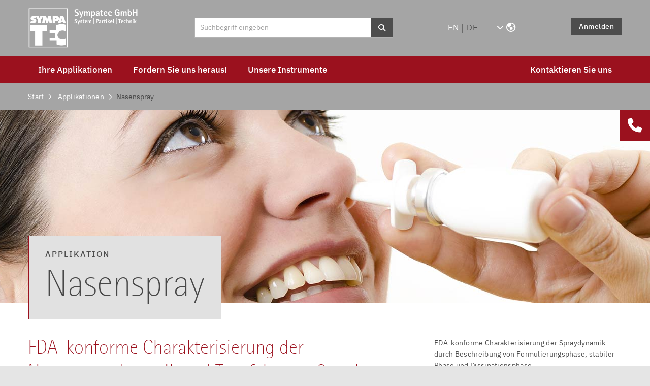

--- FILE ---
content_type: text/html; charset=utf-8
request_url: https://www.sympatec.com/de/applikationen/nasenspray/
body_size: 18439
content:
<!DOCTYPE html>
<html lang="de">
<head>

<meta charset="utf-8">
<!-- 
	(c) artundweise GmbH -

	This website is powered by TYPO3 - inspiring people to share!
	TYPO3 is a free open source Content Management Framework initially created by Kasper Skaarhoj and licensed under GNU/GPL.
	TYPO3 is copyright 1998-2026 of Kasper Skaarhoj. Extensions are copyright of their respective owners.
	Information and contribution at https://typo3.org/
-->



<title>Nasenspray</title>
<meta name="generator" content="TYPO3 CMS">
<meta name="twitter:card" content="summary">
<meta name="og:type" content="website">
<meta name="og:site_name" content="Sympatec | Analysers for Particle Size and Shape">
<meta name="og:url" content="https://www.sympatec.com/de/applikationen/nasenspray/">
<meta name="og:title" content="Nasenspray">
<meta name="og:description" content="">
<meta name="og:image" content="https://www.sympatec.com/fileadmin/image_320/application/nasenspray_pga.jpg">
<meta name="og:image:url" content="https://www.sympatec.com/fileadmin/image_320/application/nasenspray_pga.jpg">


<link rel="stylesheet" href="/typo3temp/assets/css/51226a82cc373bbb4fff683c67fec1d9.css?1707404729" media="all">
<link rel="stylesheet" href="/_assets/da037883643583719ff1c16a170c14d9/Css/shariff.min.css?1743063751" media="all">
<link rel="stylesheet" href="/_assets/9ebe51156f8229bdb6dd8b3e7a310c1f/Compiled/mandant/auw.bundle.css?1737039351" media="all">
<link rel="stylesheet" href="/_assets/37395b87df02fd91c196ab0d32b1cf62/Css/select2.min.css?1758542486" media="all">




<script src="/_assets/48916c6a1a15317f9fc1a4cb6a2c0f49/Js/jquery-3.7.1/jquery.min.js?1758542486"></script>
<script>
    window.lazySizesConfig = {
        expand: 300,
        throttleDelay: 100,
        loadMode: 1
    };
</script>
<script src="/_assets/9ebe51156f8229bdb6dd8b3e7a310c1f/Compiled/mandant/vendor.bundle.js?1737035892" async="async"></script>
<script src="/_assets/37395b87df02fd91c196ab0d32b1cf62/JavaScript/select2.min.js?1758542486"></script>



<link rel="apple-touch-icon" sizes="57x57" href="/_assets/9ebe51156f8229bdb6dd8b3e7a310c1f/Compiled/mandant/assets/apple-touch-icon-57x57.png">
<link rel="apple-touch-icon" sizes="60x60" href="/_assets/9ebe51156f8229bdb6dd8b3e7a310c1f/Compiled/mandant/assets/apple-touch-icon-60x60.png">
<link rel="apple-touch-icon" sizes="72x72" href="/_assets/9ebe51156f8229bdb6dd8b3e7a310c1f/Compiled/mandant/assets/apple-touch-icon-72x72.png">
<link rel="apple-touch-icon" sizes="76x76" href="/_assets/9ebe51156f8229bdb6dd8b3e7a310c1f/Compiled/mandant/assets/apple-touch-icon-76x76.png">
<link rel="apple-touch-icon" sizes="114x114" href="/_assets/9ebe51156f8229bdb6dd8b3e7a310c1f/Compiled/mandant/assets/apple-touch-icon-114x114.png">
<link rel="apple-touch-icon" sizes="120x120" href="/_assets/9ebe51156f8229bdb6dd8b3e7a310c1f/Compiled/mandant/assets/apple-touch-icon-120x120.png">
<link rel="apple-touch-icon" sizes="144x144" href="/_assets/9ebe51156f8229bdb6dd8b3e7a310c1f/Compiled/mandant/assets/apple-touch-icon-144x144.png">
<link rel="apple-touch-icon" sizes="152x152" href="/_assets/9ebe51156f8229bdb6dd8b3e7a310c1f/Compiled/mandant/assets/apple-touch-icon-152x152.png">
<link rel="apple-touch-icon" sizes="167x167" href="/_assets/9ebe51156f8229bdb6dd8b3e7a310c1f/Compiled/mandant/assets/apple-touch-icon-167x167.png">
<link rel="apple-touch-icon" sizes="180x180" href="/_assets/9ebe51156f8229bdb6dd8b3e7a310c1f/Compiled/mandant/assets/apple-touch-icon-180x180.png">
<link rel="apple-touch-icon" sizes="1024x1024" href="/_assets/9ebe51156f8229bdb6dd8b3e7a310c1f/Compiled/mandant/assets/apple-touch-icon-1024x1024.png">
<link rel="icon" type="image/png" sizes="36x36" href="/_assets/9ebe51156f8229bdb6dd8b3e7a310c1f/Compiled/mandant/assets/android-chrome-36x36.png">
<link rel="icon" type="image/png" sizes="48x48" href="/_assets/9ebe51156f8229bdb6dd8b3e7a310c1f/Compiled/mandant/assets/android-chrome-48x48.png">
<link rel="icon" type="image/png" sizes="96x96" href="/_assets/9ebe51156f8229bdb6dd8b3e7a310c1f/Compiled/mandant/assets/android-chrome-96x96.png">
<link rel="icon" type="image/png" sizes="144x144" href="/_assets/9ebe51156f8229bdb6dd8b3e7a310c1f/Compiled/mandant/assets/android-chrome-144x144.png">
<link rel="icon" type="image/png" sizes="384x384" href="/_assets/9ebe51156f8229bdb6dd8b3e7a310c1f/Compiled/mandant/assets/android-chrome-384x384.png">
<link rel="icon" type="image/png" sizes="512x512" href="/_assets/9ebe51156f8229bdb6dd8b3e7a310c1f/Compiled/mandant/assets/android-chrome-512x512.png">
<link rel="icon" type="image/png" sizes="16x16" href="/_assets/9ebe51156f8229bdb6dd8b3e7a310c1f/Compiled/mandant/assets/favicon-16x16.png">
<link rel="icon" type="image/png" sizes="32x32" href="/_assets/9ebe51156f8229bdb6dd8b3e7a310c1f/Compiled/mandant/assets/favicon-32x32.png">
<link rel="icon" type="image/png" sizes="32x32" href="/_assets/9ebe51156f8229bdb6dd8b3e7a310c1f/Compiled/mandant/assets/favicon-48x48.png">
<link rel="shortcut icon" href="/_assets/9ebe51156f8229bdb6dd8b3e7a310c1f/Compiled/mandant/assets/favicon.ico">
<meta http-equiv="X-UA-Compatible" content="IE=edge"/>
<meta name="viewport" content="width=device-width, initial-scale=1" />
        <script src="https://cloud.ccm19.de/app.js?apiKey=1e9cde2b854cf0c65d36caf31c15fe9d4c36c9da90416d3f&amp;domain=65c241ec6890b153f80f7fd2" referrerpolicy="origin"></script>
<link rel="canonical" href="https://www.sympatec.com/de/applikationen/nasenspray"/>

<link rel="alternate" hreflang="en-EN" href="https://www.sympatec.com/en/applications/nasal-spray"/>
<link rel="alternate" hreflang="de-DE" href="https://www.sympatec.com/de/applikationen/nasenspray"/>
<link rel="alternate" hreflang="x-default" href="https://www.sympatec.com/en/applications/nasal-spray"/>
</head>
<body id="body_104" class="  pagetype_application ">
<div id="view-box-site">

  
  
<nav aria-aria-hidden="true" style="display: none" class="mobile-menu " id="mobile-menu">
  <ul>
    <li class="mobile-menu__search">
      
<section class="searchbox is-expanded" data-ajaxroute="https://www.sympatec.com/de/ajax.call?nameSpace=tx_auwsolr_ajaxsearch&amp;route=ajaxSearch" data-ismobile="1">
  <form class="searchbox__field" action="/de/suche" method="GET">
    <input class="searchbox__input" type="text" name="tx_auwsolr_searchlist[q]" placeholder="Suchbegriff eingeben" autocomplete="off">
    <i class="far fa-spinner fa-spin searchbox__spinner"></i>
    <button type="submit" class="btn btn-default">
      <i class="fa fa-search" aria-hidden="true"></i>
    </button>
  </form>
  <div class="searchbox__result--container">
    <div class="searchbox__result"></div>
  </div>
</section>

    </li>

    
      
        <li>
          <a href="/de/applikationen" target="">Ihre Applikationen</a>
          
            
  <ul>
    
      
        <li>
          <a href="/de/applikationen/applikationsfelder" target="">Applikationsfelder</a>
          
            
  <ul>
    
      
        <li>
          <a href="/de/applikationen/applikationsfelder/pharmazeutische-produkte" target="">Pharmazeutische Produkte</a>
          
        </li>
      
    
      
        <li>
          <a href="/de/applikationen/applikationsfelder/chemische-produkte" target="">Chemische Produkte</a>
          
        </li>
      
    
      
        <li>
          <a href="/de/applikationen/applikationsfelder/wissenschaft-forschung" target="">Wissenschaft &amp; Forschung</a>
          
        </li>
      
    
      
        <li>
          <a href="/de/applikationen/applikationsfelder/industriemineralien" target="">Industriemineralien</a>
          
        </li>
      
    
      
        <li>
          <a href="/de/applikationen/applikationsfelder/lebensmittel" target="">Lebensmittel</a>
          
        </li>
      
    
      
        <li>
          <a href="/de/applikationen/applikationsfelder/baustoffe" target="">Baustoffe</a>
          
        </li>
      
    
      
        <li>
          <a href="/de/applikationen/applikationsfelder/metallpulver" target="">Metallpulver</a>
          
        </li>
      
    
      
        <li>
          <a href="/de/applikationen/applikationsfelder/farben-lacke" target="">Farben &amp; Lacke</a>
          
        </li>
      
    
      
        <li>
          <a href="/de/applikationen/applikationsfelder/maschinen-anlagenbau" target="">Maschinen- &amp; Anlagenbau</a>
          
        </li>
      
    
  </ul>

          
        </li>
      
    
      
        <li>
          <a href="/de/applikationen/disperse-systeme" target="">Disperse Systeme</a>
          
            
  <ul>
    
      
        <li>
          <a href="/de/applikationen/disperse-systeme/pulver" target="">Pulver</a>
          
        </li>
      
    
      
        <li>
          <a href="/de/applikationen/disperse-systeme/granulate" target="">Granulate</a>
          
        </li>
      
    
      
        <li>
          <a href="/de/applikationen/disperse-systeme/fasern" target="">Fasern</a>
          
        </li>
      
    
      
        <li>
          <a href="/de/applikationen/disperse-systeme/suspensionen" target="">Suspensionen</a>
          
        </li>
      
    
      
        <li>
          <a href="/de/applikationen/disperse-systeme/emulsionen" target="">Emulsionen</a>
          
        </li>
      
    
      
        <li>
          <a href="/de/applikationen/disperse-systeme/schlaemme" target="">Schlämme</a>
          
        </li>
      
    
      
        <li>
          <a href="/de/applikationen/disperse-systeme/aerosole-sprays" target="">Aerosole &amp; Sprays</a>
          
        </li>
      
    
  </ul>

          
        </li>
      
    
      
        <li>
          <a href="/de/applikationen/grundoperationen" target="">Grundoperationen</a>
          
            
  <ul>
    
      
        <li>
          <a href="/de/applikationen/grundoperationen/zerkleinern" target="">Zerkleinern</a>
          
        </li>
      
    
      
        <li>
          <a href="/de/applikationen/grundoperationen/granulieren" target="">Granulieren</a>
          
        </li>
      
    
      
        <li>
          <a href="/de/applikationen/grundoperationen/mischen" target="">Mischen</a>
          
        </li>
      
    
      
        <li>
          <a href="/de/applikationen/grundoperationen/klassieren" target="">Klassieren</a>
          
        </li>
      
    
      
        <li>
          <a href="/de/applikationen/grundoperationen/zerstaeuben" target="">Zerstäuben</a>
          
        </li>
      
    
      
        <li>
          <a href="/de/applikationen/grundoperationen/partikelsynthese" target="">Partikelsynthese</a>
          
        </li>
      
    
      
        <li>
          <a href="/de/applikationen/grundoperationen/homogenisieren" target="">Homogenisieren</a>
          
        </li>
      
    
  </ul>

          
        </li>
      
    
  </ul>

          
        </li>
      
    
      
        <li>
          <a href="/de/instrumentenfinder" target="">Instrumentenfinder</a>
          
        </li>
      
    
      
        <li>
          <a href="/de/partikelmesstechnik" target="">Unsere Instrumente</a>
          
            
  <ul>
    
      
        <li>
          <a href="/de/partikelmesstechnik/labor" target="">Labor</a>
          
        </li>
      
    
      
        <li>
          <a href="/de/partikelmesstechnik/prozess" target="">Prozess</a>
          
        </li>
      
    
      
        <li>
          <a href="/de/partikelmesstechnik/sensoren" target="">Sensoren</a>
          
            
  <ul>
    
      
        <li>
          <a href="/de/partikelmesstechnik/sensoren/laserbeugung" target="">Laserbeugung</a>
          
            
  <ul>
    
      
        <li>
          <a href="/de/partikelmesstechnik/sensoren/laserbeugung/helos" target="">HELOS</a>
          
        </li>
      
    
      
        <li>
          <a href="/de/partikelmesstechnik/sensoren/laserbeugung/mytos" target="">MYTOS</a>
          
        </li>
      
    
  </ul>

          
        </li>
      
    
      
        <li>
          <a href="/de/partikelmesstechnik/sensoren/dynamische-bildanalyse" target="">Dynamische Bildanalyse</a>
          
            
  <ul>
    
      
        <li>
          <a href="/de/partikelmesstechnik/sensoren/dynamische-bildanalyse/qicpic" target="">QICPIC</a>
          
        </li>
      
    
      
        <li>
          <a href="/de/partikelmesstechnik/sensoren/dynamische-bildanalyse/pictos" target="">PICTOS</a>
          
        </li>
      
    
  </ul>

          
        </li>
      
    
      
        <li>
          <a href="/de/partikelmesstechnik/sensoren/dynamische-lichtstreuung" target="">Dynamische Lichtstreuung</a>
          
            
  <ul>
    
      
        <li>
          <a href="/de/partikelmesstechnik/sensoren/dynamische-lichtstreuung/nanophox" target="">NANOPHOX</a>
          
        </li>
      
    
  </ul>

          
        </li>
      
    
      
        <li>
          <a href="/de/partikelmesstechnik/sensoren/ultraschallextinktion" target="">Ultraschallextinktion</a>
          
            
  <ul>
    
      
        <li>
          <a href="/de/partikelmesstechnik/sensoren/ultraschallextinktion/nimbus" target="">NIMBUS</a>
          
        </li>
      
    
      
        <li>
          <a href="/de/partikelmesstechnik/sensoren/ultraschallextinktion/opus" target="">OPUS</a>
          
        </li>
      
    
  </ul>

          
        </li>
      
    
  </ul>

          
        </li>
      
    
      
        <li>
          <a href="/de/partikelmesstechnik/dispergiersysteme" target="">Dispergiersysteme</a>
          
            
  <ul>
    
      
        <li>
          <a href="/de/partikelmesstechnik/dispergiersysteme/trocken" target="">Trocken</a>
          
            
  <ul>
    
      
        <li>
          <a href="/de/partikelmesstechnik/dispergiersysteme/rodos" target="">RODOS</a>
          
        </li>
      
    
      
        <li>
          <a href="/de/partikelmesstechnik/dispergiersysteme/gradis" target="">GRADIS</a>
          
        </li>
      
    
      
        <li>
          <a href="/de/partikelmesstechnik/dispergiersysteme/fibros" target="">FIBROS</a>
          
        </li>
      
    
  </ul>

          
        </li>
      
    
      
        <li>
          <a href="/de/partikelmesstechnik/dispergiersysteme/nass" target="">Nass</a>
          
            
  <ul>
    
      
        <li>
          <a href="/de/partikelmesstechnik/dispergiersysteme/sucell" target="">SUCELL</a>
          
        </li>
      
    
      
        <li>
          <a href="/de/partikelmesstechnik/dispergiersysteme/quixel" target="">QUIXEL</a>
          
        </li>
      
    
      
        <li>
          <a href="/de/partikelmesstechnik/dispergiersysteme/cuvette" target="">CUVETTE</a>
          
        </li>
      
    
      
        <li>
          <a href="/de/partikelmesstechnik/dispergiersysteme/lixell" target="">LIXELL</a>
          
        </li>
      
    
      
        <li>
          <a href="/de/partikelmesstechnik/dispergiersysteme/flowcell" target="">FLOWCELL</a>
          
        </li>
      
    
  </ul>

          
        </li>
      
    
      
        <li>
          <a href="/de/partikelmesstechnik/dispergiersysteme/trocken-nass" target="">Trocken &amp; Nass</a>
          
            
  <ul>
    
      
        <li>
          <a href="/de/partikelmesstechnik/dispergiersysteme/oasis" target="">OASIS</a>
          
        </li>
      
    
  </ul>

          
        </li>
      
    
  </ul>

          
        </li>
      
    
      
        <li>
          <a href="/de/partikelmesstechnik/dosiersysteme" target="">Dosiersysteme</a>
          
            
  <ul>
    
      
        <li>
          <a href="/de/partikelmesstechnik/dosiersysteme/trocken" target="">Trocken</a>
          
            
  <ul>
    
      
        <li>
          <a href="/de/partikelmesstechnik/dosiersysteme/vibri" target="">VIBRI</a>
          
        </li>
      
    
      
        <li>
          <a href="/de/partikelmesstechnik/dosiersysteme/aspiros" target="">ASPIROS</a>
          
        </li>
      
    
  </ul>

          
        </li>
      
    
      
        <li>
          <a href="/de/partikelmesstechnik/dosiersysteme/nass" target="">Nass</a>
          
            
  <ul>
    
      
        <li>
          <a href="/de/partikelmesstechnik/dosiersysteme/liqxi" target="">LIQXI</a>
          
        </li>
      
    
  </ul>

          
        </li>
      
    
      
        <li>
          <a href="/de/partikelmesstechnik/dosiersysteme/trocken-nass" target="">Trocken &amp; Nass</a>
          
            
  <ul>
    
      
        <li>
          <a href="/de/partikelmesstechnik/dosiersysteme/multisampler" target="">MULTISAMPLER</a>
          
        </li>
      
    
  </ul>

          
        </li>
      
    
      
        <li>
          <a href="/de/partikelmesstechnik/dosiersysteme/aerosole-sprays" target="">Aerosole &amp; Sprays</a>
          
            
  <ul>
    
      
        <li>
          <a href="/de/partikelmesstechnik/dosiersysteme/sprayer" target="">SPRAYER</a>
          
        </li>
      
    
      
        <li>
          <a href="/de/partikelmesstechnik/dosiersysteme/inhaler" target="">INHALER</a>
          
        </li>
      
    
      
        <li>
          <a href="/de/partikelmesstechnik/dosiersysteme/smactor" target="">SMACTOR</a>
          
        </li>
      
    
  </ul>

          
        </li>
      
    
  </ul>

          
        </li>
      
    
      
        <li>
          <a href="/de/partikelmesstechnik/probenahme" target="">Probenahme</a>
          
            
  <ul>
    
      
        <li>
          <a href="/de/partikelmesstechnik/probenahme/twister" target="">TWISTER</a>
          
        </li>
      
    
      
        <li>
          <a href="/de/partikelmesstechnik/probenahme/mixer" target="">MIXER</a>
          
        </li>
      
    
      
        <li>
          <a href="/de/partikelmesstechnik/probenahme/screwsampler" target="">SCREWSAMPLER</a>
          
        </li>
      
    
      
        <li>
          <a href="/de/partikelmesstechnik/probenahme/sonden" target="">Sonden</a>
          
        </li>
      
    
  </ul>

          
        </li>
      
    
      
        <li>
          <a href="/de/partikelmesstechnik/peripherie" target="">Peripherie</a>
          
            
  <ul>
    
      
        <li>
          <a href="/de/partikelmesstechnik/peripherie/computer" target="">Computer</a>
          
        </li>
      
    
      
        <li>
          <a href="/de/partikelmesstechnik/peripherie/absaugung" target="">Absaugung</a>
          
        </li>
      
    
      
        <li>
          <a href="/de/partikelmesstechnik/peripherie/druckluft" target="">Druckluft</a>
          
        </li>
      
    
      
        <li>
          <a href="/de/partikelmesstechnik/peripherie/liqiback" target="">LIQIBACK</a>
          
        </li>
      
    
  </ul>

          
        </li>
      
    
      
        <li>
          <a href="/de/partikelmesstechnik/applikationssoftware" target="">Applikationssoftware</a>
          
            
  <ul>
    
      
        <li>
          <a href="/de/partikelmesstechnik/applikationssoftware/paqxos" target="">PAQXOS</a>
          
        </li>
      
    
  </ul>

          
        </li>
      
    
      
        <li>
          <a href="/de/partikelmesstechnik/glossar" target="">Glossar</a>
          
            
  <ul>
    
      
        <li>
          <a href="/de/partikelmesstechnik/glossar/laserbeugung" target="">Laserbeugung</a>
          
            
  <ul>
    
      
        <li>
          <a href="/de/partikelmesstechnik/glossar/laserbeugung/laserbeugung-publikationen" target="">Laserbeugung Publikationen</a>
          
        </li>
      
    
  </ul>

          
        </li>
      
    
      
        <li>
          <a href="/de/partikelmesstechnik/glossar/dynamische-bildanalyse" target="">Dynamische Bildanalyse</a>
          
            
  <ul>
    
      
        <li>
          <a href="/de/partikelmesstechnik/glossar/dynamische-bildanalyse/dynamische-bildanalyse-publikationen" target="">Dynamische Bildanalyse Publikationen</a>
          
        </li>
      
    
  </ul>

          
        </li>
      
    
      
        <li>
          <a href="/de/partikelmesstechnik/glossar/ultraschallextinktion" target="">Ultraschallextinktion</a>
          
            
  <ul>
    
      
        <li>
          <a href="/de/partikelmesstechnik/glossar/ultraschallextinktion/ultraschallextinktion-publikationen" target="">Ultraschallextinktion Publikationen</a>
          
        </li>
      
    
  </ul>

          
        </li>
      
    
      
        <li>
          <a href="/de/partikelmesstechnik/glossar/dynamische-lichtstreuung" target="">Dynamische Lichtstreuung</a>
          
            
  <ul>
    
      
        <li>
          <a href="/de/partikelmesstechnik/glossar/dynamische-lichtstreuung/dynamische-lichtstreuung-publikationen" target="">Dynamische Lichtstreuung Publikationen</a>
          
        </li>
      
    
  </ul>

          
        </li>
      
    
      
        <li>
          <a href="/de/partikelmesstechnik/glossar/bindungsmechanismen" target="">Bindungsmechanismen</a>
          
        </li>
      
    
      
        <li>
          <a href="/de/partikelmesstechnik/glossar/trockendispergierung" target="">Trockendispergierung</a>
          
        </li>
      
    
      
        <li>
          <a href="/de/partikelmesstechnik/glossar/nassdispergierung" target="">Nassdispergierung</a>
          
        </li>
      
    
      
        <li>
          <a href="/de/partikelmesstechnik/glossar/probenahme" target="">Probenahme</a>
          
        </li>
      
    
      
        <li>
          <a href="/de/partikelmesstechnik/glossar/validierung" target="">Validierung</a>
          
        </li>
      
    
  </ul>

          
        </li>
      
    
  </ul>

          
        </li>
      
    
      
        <li>
          <a href="/de/in-guten-haenden" target="">Fordern Sie uns heraus!</a>
          
            
  <ul>
    
      
        <li>
          <a href="/de/in-guten-haenden" target="">In guten Händen</a>
          
        </li>
      
    
      
        <li>
          <a href="/de/in-guten-haenden/schnupperanalysen" target="">Schnupperanalysen</a>
          
        </li>
      
    
      
        <li>
          <a href="/de/in-guten-haenden/applikationsberatung" target="">Applikationsberatung</a>
          
        </li>
      
    
  </ul>

          
        </li>
      
    
      
        <li>
          <a href="/de/kontaktieren-sie-uns" target="">Kontaktieren Sie uns</a>
          
            
  <ul>
    
      
        <li>
          <a href="/de/veranstaltungen" target="">Veranstaltungen</a>
          
        </li>
      
    
      
        <li>
          <a href="/de/kontakt" target="">Kontakt</a>
          
        </li>
      
    
      
        <li>
          <a href="/de/kontakt/firmenzentrale" target="">Firmenzentrale</a>
          
        </li>
      
    
  </ul>

          
        </li>
      
    
    <li class="login__link--wrapper">
      <a class="login__link btn btn-primary" href="/de/anmelden">Anmelden/Registrieren</a>
    </li>
    
      <ul class="nav-list meta-navigation__nav--lang">
        
          <li class=" ">
            
                <a href="/en/applications/nasal-spray">en</a>
              
          </li>
        
          <li class="is-active ">
            
                <a href="/de/applikationen/nasenspray">de</a>
              
          </li>
        
        <li class="mobile-world-select">
          <ul class="world-select">
            <li class="dropdown">
              <a href="#" class="dropdown-toggle" data-toggle="dropdown" role="button" aria-expanded="false"><i class="fa-solid fa-chevron-up"></i><i class="fa-regular fa-earth-americas"></i></a>
              <ul class="force-front dropdown-menu" role="menu">
                
                <li>
                  <a href="//www.sympatec.fr/">FR</a>
                </li>
                <li>
                  <a href="//archive.sympatec.com/CN/index.html">CN</a>
                </li>
                <li>
                  <a href="//jlc-sympatec.jp/">JP</a>
                </li>
              </ul>
            </li>
          </ul>
        </li>
      </ul>
    
  </ul>
</nav>




<div class="container header-container">

  <nav class="header" role="navigation" aria-label="Main">

    <a class="header__logo" href="/de/">
    
            <img alt="Nasenspray" src="/_assets/9ebe51156f8229bdb6dd8b3e7a310c1f/Static/mandant/img/logo.svg" width="176" height="63" />
        
</a>

    <div class="header__nav">
      <div class="header__search">

        
<section class="searchbox is-expanded" data-ajaxroute="https://www.sympatec.com/de/ajax.call?nameSpace=tx_auwsolr_ajaxsearch&amp;route=ajaxSearch" data-ismobile="">
  <form class="searchbox__field" action="/de/suche" method="GET">
    <input class="searchbox__input" type="text" name="tx_auwsolr_searchlist[q]" placeholder="Suchbegriff eingeben" autocomplete="off">
    <i class="far fa-spinner fa-spin searchbox__spinner"></i>
    <button type="submit" class="btn btn-default">
      <i class="fa fa-search" aria-hidden="true"></i>
    </button>
  </form>
  <div class="searchbox__result--container">
    <div class="searchbox__result"></div>
  </div>
</section>


      </div>

      <div class="flex-bracket">
        
    <aside class="meta-navigation">
        <nav class="meta-navigation__nav">
            
            
                <ul class="nav-list meta-navigation__nav--lang">
                    
                        <li class=" ">
                            
                                    <a href="/en/applications/nasal-spray">en</a>
                                
                        </li>
                    
                        <li class="is-active ">
                            
                                    <a href="/de/applikationen/nasenspray">de</a>
                                
                        </li>
                    
                </ul>
            

        </nav>
    </aside>





        <ul class="navbar-left world-select">
          <li class="dropdown">
            <a href="#" class="dropdown-toggle" data-toggle="dropdown" role="button" aria-expanded="false"><i class="fa-solid fa-chevron-down"></i><i class="fa-regular fa-earth-americas"></i></a>
            <ul class="force-front dropdown-menu" role="menu">
              
              <li>
                <a href="//www.sympatec.fr/">FR</a>
              </li>
              <li>
                <a href="//www.sympatec.com.cn/">CN</a>
              </li>
              <li>
                <a href="//jlc-sympatec.jp/" target="_blank">JP</a>
              </li>
            </ul>
          </li>
        </ul>


      </div>

      <div class="user-login">
        
            <a class="btn btn-secondary" href="/de/anmelden">
              Anmelden
            </a>
          
      </div>
    </div>
  </nav>

  <div class="header__lower row">
    <div class="container">
      <div class="header__nav--wrapper">
        <span class="sticky--logo">
          <a class="header__logo" href="/de/">
            &nbsp;
          </a>
        </span>
        
        <ul class="navigation">
            
                <li class="navigation__item has-children ">
                    <a href="/de/applikationen" class="navigation__link" target="">Ihre Applikationen</a>
                    
                            <div class="navigation__dropdown">
                                <div   class="auw-ce      container" ><a aria-hidden="true" id="c24576"></a><div class="row">
    <div class="col-md-12">
        
            <div   class="auw-ce" ><a aria-hidden="true" id="c24577"></a>
<div class="row">

  <div class="col-md-4 col-12 ">
    
      <div   class="auw-ce    auw-ce__sb3" >
    

            <a id="c24583"></a>
            
            
            
                



            
            

        

    




    
            

        <div class="ce-textpic auw-text-image auw-text-image__layout-20_bildunten  has-image  ">

            
    <div class="ce-bodytext">
        <h6><a href="/de/applikationen/applikationsfelder">APPLIKATIONSFELDER</a></h6>
    </div>


            

    <figure class="auw-text-image__image">

        

            
                
                        
        
                
    <img
            alt="Application fields of particle measurement"
            title=""
            data-crop-variant="default"
            data-sizes="auto"
            srcset="data:image/svg+xml,%3Csvg%20xmlns%3D%22http%3A%2F%2Fwww.w3.org%2F2000%2Fsvg%22%20viewBox%3D%220%200%201199%20366%22%3E%3C%2Fsvg%3E"
            data-srcset="
    /fileadmin/_processed_/6/5/csm_appl_field_5e5e494798.jpg 320w,

    /fileadmin/_processed_/6/5/csm_appl_field_0f5ee3cde8.jpg 470w,

    /fileadmin/_processed_/6/5/csm_appl_field_25c88ecd4b.jpg 570w,

    /fileadmin/_processed_/6/5/csm_appl_field_2a88c52184.jpg 768w,

    /fileadmin/_processed_/6/5/csm_appl_field_960f74e08c.jpg 1140w
"
            class="lazyload"
    />

            
    








                    

            

        

        

    </figure>




        </div>

    
            
                



            
            
                



            
            

        

</div>
    
      <div   class="auw-ce      vertical   menu-contentelement" >
    

            <a id="c24582"></a>
            
            
            
                



            
            
                

    



            
            

    
        <ul>
            
                <li>
                    <a href="/de/applikationen/applikationsfelder/pharmazeutische-produkte" title="Pharmazeutische Produkte">
                        <span>Pharmazeutische Produkte</span>
                    </a>
                </li>
            
                <li>
                    <a href="/de/applikationen/applikationsfelder/chemische-produkte" title="Chemische Produkte">
                        <span>Chemische Produkte</span>
                    </a>
                </li>
            
                <li>
                    <a href="/de/applikationen/applikationsfelder/wissenschaft-forschung" title="Wissenschaft &amp; Forschung">
                        <span>Wissenschaft &amp; Forschung</span>
                    </a>
                </li>
            
                <li>
                    <a href="/de/applikationen/applikationsfelder/industriemineralien" title="Industriemineralien">
                        <span>Industriemineralien</span>
                    </a>
                </li>
            
                <li>
                    <a href="/de/applikationen/applikationsfelder/lebensmittel" title="Lebensmittel">
                        <span>Lebensmittel</span>
                    </a>
                </li>
            
                <li>
                    <a href="/de/applikationen/applikationsfelder/baustoffe" title="Baustoffe">
                        <span>Baustoffe</span>
                    </a>
                </li>
            
                <li>
                    <a href="/de/applikationen/applikationsfelder/metallpulver" title="Metallpulver">
                        <span>Metallpulver</span>
                    </a>
                </li>
            
                <li>
                    <a href="/de/applikationen/applikationsfelder/farben-lacke" title="Farben &amp; Lacke">
                        <span>Farben &amp; Lacke</span>
                    </a>
                </li>
            
                <li>
                    <a href="/de/applikationen/applikationsfelder/maschinen-anlagenbau" title="Maschinen- &amp; Anlagenbau">
                        <span>Maschinen- &amp; Anlagenbau</span>
                    </a>
                </li>
            
        </ul>
    


            
                



            
            
                



            
            

        

</div>
    
  </div>

  <div class="col-md-4 col-12 ">
    
      <div   class="auw-ce    auw-ce__sb3" >
    

            <a id="c24581"></a>
            
            
            
                



            
            

        

    




    
            

        <div class="ce-textpic auw-text-image auw-text-image__layout-20_bildunten  has-image  ">

            
    <div class="ce-bodytext">
        <h6><a href="/de/applikationen/disperse-systeme">DISPERSE SYSTEME</a></h6>
    </div>


            

    <figure class="auw-text-image__image">

        

            
                
                        
        
                
    <img
            alt="particle sizing of dispersed systems"
            title=""
            data-crop-variant="default"
            data-sizes="auto"
            srcset="data:image/svg+xml,%3Csvg%20xmlns%3D%22http%3A%2F%2Fwww.w3.org%2F2000%2Fsvg%22%20viewBox%3D%220%200%201199%20366%22%3E%3C%2Fsvg%3E"
            data-srcset="
    /fileadmin/_processed_/2/4/csm_disp_system_7fad9d63d9.jpg 320w,

    /fileadmin/_processed_/2/4/csm_disp_system_91aaef1da6.jpg 470w,

    /fileadmin/_processed_/2/4/csm_disp_system_8fb0f17595.jpg 570w,

    /fileadmin/_processed_/2/4/csm_disp_system_c7666bbd12.jpg 768w,

    /fileadmin/_processed_/2/4/csm_disp_system_6a099e98a2.jpg 1140w
"
            class="lazyload"
    />

            
    








                    

            

        

        

    </figure>




        </div>

    
            
                



            
            
                



            
            

        

</div>
    
      <div   class="auw-ce      vertical   menu-contentelement" >
    

            <a id="c24580"></a>
            
            
            
                



            
            
                

    



            
            

    
        <ul>
            
                <li>
                    <a href="/de/applikationen/disperse-systeme/pulver" title="Pulver">
                        <span>Pulver</span>
                    </a>
                </li>
            
                <li>
                    <a href="/de/applikationen/disperse-systeme/granulate" title="Granulate">
                        <span>Granulate</span>
                    </a>
                </li>
            
                <li>
                    <a href="/de/applikationen/disperse-systeme/fasern" title="Fasern">
                        <span>Fasern</span>
                    </a>
                </li>
            
                <li>
                    <a href="/de/applikationen/disperse-systeme/suspensionen" title="Suspensionen">
                        <span>Suspensionen</span>
                    </a>
                </li>
            
                <li>
                    <a href="/de/applikationen/disperse-systeme/emulsionen" title="Emulsionen">
                        <span>Emulsionen</span>
                    </a>
                </li>
            
                <li>
                    <a href="/de/applikationen/disperse-systeme/schlaemme" title="Schlämme">
                        <span>Schlämme</span>
                    </a>
                </li>
            
                <li>
                    <a href="/de/applikationen/disperse-systeme/aerosole-sprays" title="Aerosole &amp; Sprays">
                        <span>Aerosole &amp; Sprays</span>
                    </a>
                </li>
            
        </ul>
    


            
                



            
            
                



            
            

        

</div>
    
  </div>

  <div class="col-md-4 col-12 ">
    
      <div   class="auw-ce    auw-ce__sb3" >
    

            <a id="c24579"></a>
            
            
            
                



            
            

        

    




    
            

        <div class="ce-textpic auw-text-image auw-text-image__layout-20_bildunten  has-image  ">

            
    <div class="ce-bodytext">
        <h6><a href="/de/applikationen/grundoperationen">GRUNDOPERATIONEN</a></h6>
    </div>


            

    <figure class="auw-text-image__image">

        

            
                
                        
        
                
    <img
            alt="Particle Sizing during Flotation and Milling"
            title=""
            data-crop-variant="default"
            data-sizes="auto"
            srcset="data:image/svg+xml,%3Csvg%20xmlns%3D%22http%3A%2F%2Fwww.w3.org%2F2000%2Fsvg%22%20viewBox%3D%220%200%201199%20366%22%3E%3C%2Fsvg%3E"
            data-srcset="
    /fileadmin/_processed_/9/9/csm_erzschlamm_36699235d7.jpg 320w,

    /fileadmin/_processed_/9/9/csm_erzschlamm_878d078087.jpg 470w,

    /fileadmin/_processed_/9/9/csm_erzschlamm_c050761418.jpg 570w,

    /fileadmin/_processed_/9/9/csm_erzschlamm_2917af9b86.jpg 768w,

    /fileadmin/_processed_/9/9/csm_erzschlamm_d827975b4a.jpg 1140w
"
            class="lazyload"
    />

            
    








                    

            

        

        

    </figure>




        </div>

    
            
                



            
            
                



            
            

        

</div>
    
      <div   class="auw-ce      vertical   menu-contentelement" >
    

            <a id="c24578"></a>
            
            
            
                



            
            
                

    



            
            

    
        <ul>
            
                <li>
                    <a href="/de/applikationen/grundoperationen/zerkleinern" title="Zerkleinern">
                        <span>Zerkleinern</span>
                    </a>
                </li>
            
                <li>
                    <a href="/de/applikationen/grundoperationen/granulieren" title="Granulieren">
                        <span>Granulieren</span>
                    </a>
                </li>
            
                <li>
                    <a href="/de/applikationen/grundoperationen/mischen" title="Mischen">
                        <span>Mischen</span>
                    </a>
                </li>
            
                <li>
                    <a href="/de/applikationen/grundoperationen/klassieren" title="Klassieren">
                        <span>Klassieren</span>
                    </a>
                </li>
            
                <li>
                    <a href="/de/applikationen/grundoperationen/zerstaeuben" title="Zerstäuben">
                        <span>Zerstäuben</span>
                    </a>
                </li>
            
                <li>
                    <a href="/de/applikationen/grundoperationen/partikelsynthese" title="Partikelsynthese">
                        <span>Partikelsynthese</span>
                    </a>
                </li>
            
                <li>
                    <a href="/de/applikationen/grundoperationen/homogenisieren" title="Homogenisieren">
                        <span>Homogenisieren</span>
                    </a>
                </li>
            
        </ul>
    


            
                



            
            
                



            
            

        

</div>
    
  </div>

</div>
</div>
        
    </div>
</div></div>
                            </div>
                        
                </li>
            
                <li class="navigation__item has-children ">
                    <a href="/de/in-guten-haenden" class="navigation__link" target="">Fordern Sie uns heraus!</a>
                    
                            <div class="navigation__dropdown">
                                <div   class="auw-ce      container" ><a aria-hidden="true" id="c24624"></a><div class="row">
    <div class="col-md-12">
        
            <div   class="auw-ce" ><a aria-hidden="true" id="c24625"></a>
<div class="row">

  <div class="col-md-4 col-12 ">
    
      <div   class="auw-ce    auw-ce__sb3" >
    

            <a id="c24629"></a>
            
            
            
                



            
            

        




    
            

        <div class="ce-textpic auw-text-image auw-text-image__layout-20_bildunten  has-image has-header ">

            
    <div class="ce-bodytext">
        <h6><a href="/de/in-guten-haenden">IN GUTEN HÄNDEN</a></h6>
    </div>


            

    <figure class="auw-text-image__image">

        

            
                
                        
        
                
    <img
            alt="Service for your particle sizers from Sympatec"
            title=""
            data-crop-variant="default"
            data-sizes="auto"
            srcset="data:image/svg+xml,%3Csvg%20xmlns%3D%22http%3A%2F%2Fwww.w3.org%2F2000%2Fsvg%22%20viewBox%3D%220%200%20360%20110%22%3E%3C%2Fsvg%3E"
            data-srcset="
    /fileadmin/_processed_/6/c/csm_01service_ingutenhaenden_1465ca511d.jpg 320w
"
            class="lazyload"
    />

            
    








                    

            

        

        

    </figure>




        </div>

    
            
                



            
            
                



            
            

        

</div>
    
      <div   class="auw-ce" >
    

            <a id="c24628"></a>
            
            
            
                



            
            

        

    




    
            

        <div class="ce-textpic auw-text-image auw-text-image__layout-10_bildoben    no-image">

            


            
    <div class="ce-bodytext">
        <p>Gute Beratung ist nicht selbstverständlich? Bei uns schon. Schildern Sie uns Ihre Applikation und wir finden gemeinsam eine Lösung.</p>
<hr>
<p><a href="/de/in-guten-haenden" class="btn btn-decorated">Immer gut beraten</a></p>
    </div>


        </div>

    
            
                



            
            
                



            
            

        

</div>
    
  </div>

  <div class="col-md-4 col-12 ">
    
      <div   class="auw-ce    auw-ce__sb3" >
    

            <a id="c25252"></a>
            
            
            
                



            
            

        




    
            

        <div class="ce-textpic auw-text-image auw-text-image__layout-20_bildunten  has-image has-header ">

            
    <div class="ce-bodytext">
        <h6><a href="/de/in-guten-haenden/schnupperanalysen">SCHNUPPERANALYSE</a></h6>
    </div>


            

    <figure class="auw-text-image__image">

        

            
                
                        
        
                
    <img
            alt="Request a taster analysis"
            title=""
            data-crop-variant="default"
            data-sizes="auto"
            srcset="data:image/svg+xml,%3Csvg%20xmlns%3D%22http%3A%2F%2Fwww.w3.org%2F2000%2Fsvg%22%20viewBox%3D%220%200%20360%20110%22%3E%3C%2Fsvg%3E"
            data-srcset="
    /fileadmin/_processed_/2/6/csm_02service_schnupperanalyse_1ebd941d08.jpg 320w
"
            class="lazyload"
    />

            
    








                    

            

        

        

    </figure>




        </div>

    
            
                



            
            
                



            
            

        

</div>
    
      <div   class="auw-ce" >
    

            <a id="c25253"></a>
            
            
            
                



            
            

        

    




    
            

        <div class="ce-textpic auw-text-image auw-text-image__layout-10_bildoben    no-image">

            


            
    <div class="ce-bodytext">
        <p>Wir analysieren Ihre Probe in unseren Labors. Im Anschluss erhalten Sie einen aussagekräftigen, detaillierten Analysebericht.</p>
<hr>
<p><a href="/de/in-guten-haenden/schnupperanalysen" class="btn btn-decorated">Probe einsenden</a></p>
    </div>


        </div>

    
            
                



            
            
                



            
            

        

</div>
    
  </div>

  <div class="col-md-4 col-12 ">
    
      <div   class="auw-ce    auw-ce__sb3" >
    

            <a id="c25254"></a>
            
            
            
                



            
            

        




    
            

        <div class="ce-textpic auw-text-image auw-text-image__layout-20_bildunten  has-image has-header ">

            
    <div class="ce-bodytext">
        <h6><a href="/de/in-guten-haenden/applikationsberatung/hands-on-demo">HANDS-ON DEMO - BEI IHNEN VOR ORT</a></h6>
    </div>


            

    <figure class="auw-text-image__image">

        

            
                
                        
        
                
    <img
            alt="Learn more about particles"
            title=""
            data-crop-variant="default"
            data-sizes="auto"
            srcset="data:image/svg+xml,%3Csvg%20xmlns%3D%22http%3A%2F%2Fwww.w3.org%2F2000%2Fsvg%22%20viewBox%3D%220%200%20360%20110%22%3E%3C%2Fsvg%3E"
            data-srcset="
    /fileadmin/_processed_/1/1/csm_03service_handsondemo_40183c746e.jpg 320w
"
            class="lazyload"
    />

            
    








                    

            

        

        

    </figure>




        </div>

    
            
                



            
            
                



            
            

        

</div>
    
      <div   class="auw-ce" >
    

            <a id="c25257"></a>
            
            
            
                



            
            

        

    




    
            

        <div class="ce-textpic auw-text-image auw-text-image__layout-10_bildoben    no-image">

            


            
    <div class="ce-bodytext">
        <p>Testen Sie unsere Instrumente in Ihrer Firma - direkt vor Ort. Wir kommen bei Ihnen vorbei und demonstrieren das Instrument Ihrer Wahl.</p>
<hr>
<p><a href="/de/in-guten-haenden/applikationsberatung" class="btn btn-decorated">Termin vereinbaren</a></p>
    </div>


        </div>

    
            
                



            
            
                



            
            

        

</div>
    
  </div>

</div>
</div>
        
    </div>
</div></div>
                            </div>
                        
                </li>
            
                <li class="navigation__item has-children ">
                    <a href="/de/partikelmesstechnik" class="navigation__link" target="">Unsere Instrumente</a>
                    
                            <div class="navigation__dropdown">
                                <div   class="auw-ce      container" ><a aria-hidden="true" id="c24584"></a><div class="row">
    <div class="col-md-12">
        
            <div   class="auw-ce" >
    

            <a id="c24623"></a>
            
            
            
                



            
            

        

    




    
            

        <div class="ce-textpic auw-text-image auw-text-image__layout-10_bildoben    no-image">

            


            
    <div class="ce-bodytext">
        <h6><a href="/de/partikelmesstechnik">Instrumenten-Portfolio</a></h6>
    </div>


        </div>

    
            
                



            
            
                



            
            

        

</div>
        
            <div   class="auw-ce" >
    

            <a id="c26894"></a>
            
            
            
                



            
            
                

    



            
            

    
        <div style="height:6px; display: table-cell; vertical-align: middle;" class="" id="auw_spacer_26894"></div>
    


            
                



            
            
                



            
            

        

</div>
        
            <div   class="auw-ce" ><a aria-hidden="true" id="c24586"></a><div class="auw_accortabs auw_accortabs__tabs" id="accortabs_24586">

    <ul class="nav nav-tabs" role="tablist">
        
            
                <li class=""><a href="#panel24617" aria-controls="panel24617" role="tab" data-toggle="tab" class="active" aria-expanded="true">Sensoren</a></li>
            
        
            
                <li class=""><a href="#panel24609" aria-controls="panel24609" role="tab" data-toggle="tab" class="" aria-expanded="false">Dispergiersysteme</a></li>
            
        
            
                <li class=""><a href="#panel24599" aria-controls="panel24599" role="tab" data-toggle="tab" class="" aria-expanded="false">Dosiersysteme</a></li>
            
        
            
                <li class=""><a href="#panel24595" aria-controls="panel24595" role="tab" data-toggle="tab" class="" aria-expanded="false">Probenahme</a></li>
            
        
            
                <li class=""><a href="#panel24591" aria-controls="panel24591" role="tab" data-toggle="tab" class="" aria-expanded="false">Peripherie</a></li>
            
        
            
                <li class=""><a href="#panel24587" aria-controls="panel24587" role="tab" data-toggle="tab" class="" aria-expanded="false">Applikationssoftware</a></li>
            
        
    </ul>
    <div class="tab-content">
        
            
                <div role="tabpanel" class="tab-pane active " id="panel24617">
                  <a id="c24617" aria-hidden="true"></a>
                  <div   class="auw-ce" >
    <div   class="auw-ce    auw-ce__sb3" ><a aria-hidden="true" id="c24618"></a>
<div class="row">
  <div class="col-xl-3 col-lg-3 col-md-6 col-6 ">
    
      <div   class="auw-ce      vertical   menu-contentelement" >
    

            <a id="c24622"></a>
            
            
            
                



            
            
                



            
            
    
        <ul>
            
                <li>
                    <a href="/de/partikelmesstechnik/sensoren/laserbeugung" title="Laserbeugung">
                        <span>Laserbeugung</span>
                    </a>
                </li>
            
        </ul>
    


            
                



            
            
                



            
            

        

</div>
    
      <div   class="auw-ce      vertical  is-submenu menu-contentelement" >
    

            <a id="c26898"></a>
            
            
            
                



            
            
                

    



            
            

    
        <ul>
            
                <li>
                    <a href="/de/partikelmesstechnik/sensoren/laserbeugung/helos" title="HELOS">
                        <span>HELOS</span>
                    </a>
                </li>
            
                <li>
                    <a href="/de/partikelmesstechnik/sensoren/laserbeugung/mytos" title="MYTOS">
                        <span>MYTOS</span>
                    </a>
                </li>
            
        </ul>
    


            
                



            
            
                



            
            

        

</div>
    
  </div>

  <div class="col-xl-3 col-lg-3 col-md-6 col-6 ">
    
      <div   class="auw-ce      vertical   menu-contentelement" >
    

            <a id="c24621"></a>
            
            
            
                



            
            
                



            
            
    
        <ul>
            
                <li>
                    <a href="/de/partikelmesstechnik/sensoren/dynamische-bildanalyse" title="Dynamische Bildanalyse">
                        <span>Dynamische Bildanalyse</span>
                    </a>
                </li>
            
        </ul>
    


            
                



            
            
                



            
            

        

</div>
    
      <div   class="auw-ce      vertical  is-submenu menu-contentelement" >
    

            <a id="c26899"></a>
            
            
            
                



            
            
                

    



            
            

    
        <ul>
            
                <li>
                    <a href="/de/partikelmesstechnik/sensoren/dynamische-bildanalyse/qicpic" title="QICPIC">
                        <span>QICPIC</span>
                    </a>
                </li>
            
                <li>
                    <a href="/de/partikelmesstechnik/sensoren/dynamische-bildanalyse/pictos" title="PICTOS">
                        <span>PICTOS</span>
                    </a>
                </li>
            
        </ul>
    


            
                



            
            
                



            
            

        

</div>
    
  </div>

  <div class="col-xl-3 col-lg-3 col-md-6 col-6 ">
    
      <div   class="auw-ce      vertical   menu-contentelement" >
    

            <a id="c24620"></a>
            
            
            
                



            
            
                



            
            
    
        <ul>
            
                <li>
                    <a href="/de/partikelmesstechnik/sensoren/dynamische-lichtstreuung" title="Dynamische Lichtstreuung">
                        <span>Dynamische Lichtstreuung</span>
                    </a>
                </li>
            
        </ul>
    


            
                



            
            
                



            
            

        

</div>
    
      <div   class="auw-ce      vertical  is-submenu menu-contentelement" >
    

            <a id="c26900"></a>
            
            
            
                



            
            
                

    



            
            

    
        <ul>
            
                <li>
                    <a href="/de/partikelmesstechnik/sensoren/dynamische-lichtstreuung/nanophox" title="NANOPHOX">
                        <span>NANOPHOX</span>
                    </a>
                </li>
            
        </ul>
    


            
                



            
            
                



            
            

        

</div>
    
  </div>

  <div class="col-xl-3 col-lg-3 col-md-6 col-6 ">
    
      <div   class="auw-ce      vertical   menu-contentelement" >
    

            <a id="c24619"></a>
            
            
            
                



            
            
                



            
            
    
        <ul>
            
                <li>
                    <a href="/de/partikelmesstechnik/sensoren/ultraschallextinktion" title="Ultraschallextinktion">
                        <span>Ultraschallextinktion</span>
                    </a>
                </li>
            
        </ul>
    


            
                



            
            
                



            
            

        

</div>
    
      <div   class="auw-ce      vertical  is-submenu menu-contentelement" >
    

            <a id="c26914"></a>
            
            
            
                



            
            
                

    



            
            

    
        <ul>
            
                <li>
                    <a href="/de/partikelmesstechnik/sensoren/ultraschallextinktion/nimbus" title="NIMBUS">
                        <span>NIMBUS</span>
                    </a>
                </li>
            
                <li>
                    <a href="/de/partikelmesstechnik/sensoren/ultraschallextinktion/opus" title="OPUS">
                        <span>OPUS</span>
                    </a>
                </li>
            
        </ul>
    


            
                



            
            
                



            
            

        

</div>
    
  </div>

</div>
</div>

    <div   class="auw-ce    auw-ce__sb3" >
    

            <a id="c26896"></a>
            
            
            
                



            
            

        

    




    
            

        <div class="ce-textpic auw-text-image auw-text-image__layout-10_bildoben    no-image">

            


            
    <div class="ce-bodytext">
        <p><a href="/de/partikelmesstechnik/sensoren" class="btn btn-decorated">Unsere Sensortechnologien in der Übersicht</a></p>
    </div>


        </div>

    
            
                



            
            
                



            
            

        

</div>
</div>
                </div>
            
        
            
                <div role="tabpanel" class="tab-pane  " id="panel24609">
                  <a id="c24609" aria-hidden="true"></a>
                  <div   class="auw-ce" >
    <div   class="auw-ce" ><a aria-hidden="true" id="c24610"></a>
<div class="row">
  <div class="col-xl-3 col-lg-3 col-md-6 col-6 ">
    
      <div   class="auw-ce      vertical   menu-contentelement" >
    

            <a id="c24616"></a>
            
            
            
                



            
            
                



            
            
    
        <ul>
            
                <li>
                    <a href="/de/partikelmesstechnik/dispergiersysteme/trocken" title="Trocken">
                        <span>Trocken</span>
                    </a>
                </li>
            
        </ul>
    


            
                



            
            
                



            
            

        

</div>
    
      <div   class="auw-ce      vertical  is-submenu menu-contentelement" >
    

            <a id="c24615"></a>
            
            
            
                



            
            
                

    



            
            

    
        <ul>
            
                <li>
                    <a href="/de/partikelmesstechnik/dispergiersysteme/rodos" title="RODOS">
                        <span>RODOS</span>
                    </a>
                </li>
            
                <li>
                    <a href="/de/partikelmesstechnik/dispergiersysteme/gradis" title="GRADIS">
                        <span>GRADIS</span>
                    </a>
                </li>
            
                <li>
                    <a href="/de/partikelmesstechnik/dispergiersysteme/fibros" title="FIBROS">
                        <span>FIBROS</span>
                    </a>
                </li>
            
        </ul>
    


            
                



            
            
                



            
            

        

</div>
    
  </div>

  <div class="col-xl-3 col-lg-3 col-md-6 col-6 ">
    
      <div   class="auw-ce      vertical   menu-contentelement" >
    

            <a id="c24614"></a>
            
            
            
                



            
            
                

    



            
            
    
        <ul>
            
                <li>
                    <a href="/de/partikelmesstechnik/dispergiersysteme/nass" title="Nass">
                        <span>Nass</span>
                    </a>
                </li>
            
        </ul>
    


            
                



            
            
                



            
            

        

</div>
    
      <div   class="auw-ce      vertical  is-submenu menu-contentelement" >
    

            <a id="c24613"></a>
            
            
            
                



            
            
                

    



            
            

    
        <ul>
            
                <li>
                    <a href="/de/partikelmesstechnik/dispergiersysteme/sucell" title="SUCELL">
                        <span>SUCELL</span>
                    </a>
                </li>
            
                <li>
                    <a href="/de/partikelmesstechnik/dispergiersysteme/quixel" title="QUIXEL">
                        <span>QUIXEL</span>
                    </a>
                </li>
            
                <li>
                    <a href="/de/partikelmesstechnik/dispergiersysteme/cuvette" title="CUVETTE">
                        <span>CUVETTE</span>
                    </a>
                </li>
            
                <li>
                    <a href="/de/partikelmesstechnik/dispergiersysteme/lixell" title="LIXELL">
                        <span>LIXELL</span>
                    </a>
                </li>
            
                <li>
                    <a href="/de/partikelmesstechnik/dispergiersysteme/flowcell" title="FLOWCELL">
                        <span>FLOWCELL</span>
                    </a>
                </li>
            
        </ul>
    


            
                



            
            
                



            
            

        

</div>
    
  </div>

  <div class="col-xl-3 col-lg-3 col-md-6 col-6 ">
    
      <div   class="auw-ce      vertical   menu-contentelement" >
    

            <a id="c24612"></a>
            
            
            
                



            
            
                

    



            
            
    
        <ul>
            
                <li>
                    <a href="/de/partikelmesstechnik/dispergiersysteme/trocken-nass" title="Trocken &amp; Nass">
                        <span>Trocken &amp; Nass</span>
                    </a>
                </li>
            
        </ul>
    


            
                



            
            
                



            
            

        

</div>
    
      <div   class="auw-ce      vertical  is-submenu menu-contentelement" >
    

            <a id="c24611"></a>
            
            
            
                



            
            
                

    



            
            

    
        <ul>
            
                <li>
                    <a href="/de/partikelmesstechnik/dispergiersysteme/oasis" title="OASIS">
                        <span>OASIS</span>
                    </a>
                </li>
            
        </ul>
    


            
                



            
            
                



            
            

        

</div>
    
  </div>

  <div class="col-xl-3 col-lg-3 col-md-6 col-6 ">
    
  </div>

</div>
</div>

    <div   class="auw-ce  auw-ce__st3  auw-ce__sb3" >
    

            <a id="c26915"></a>
            
            
            
                



            
            

        

    




    
            

        <div class="ce-textpic auw-text-image auw-text-image__layout-10_bildoben    no-image">

            


            
    <div class="ce-bodytext">
        <p><a href="/de/partikelmesstechnik/dispergiersysteme" class="btn btn-decorated">Unsere Dispergiersysteme in der Übersicht</a></p>
    </div>


        </div>

    
            
                



            
            
                



            
            

        

</div>
</div>
                </div>
            
        
            
                <div role="tabpanel" class="tab-pane  " id="panel24599">
                  <a id="c24599" aria-hidden="true"></a>
                  <div   class="auw-ce" >
    <div   class="auw-ce" ><a aria-hidden="true" id="c24600"></a>
<div class="row">
  <div class="col-xl-3 col-lg-3 col-md-6 col-6 ">
    
      <div   class="auw-ce      vertical   menu-contentelement" >
    

            <a id="c24608"></a>
            
            
            
                



            
            
                



            
            
    
        <ul>
            
                <li>
                    <a href="/de/partikelmesstechnik/dosiersysteme/trocken" title="Trocken">
                        <span>Trocken</span>
                    </a>
                </li>
            
        </ul>
    


            
                



            
            
                



            
            

        

</div>
    
      <div   class="auw-ce      vertical  is-submenu menu-contentelement" >
    

            <a id="c24607"></a>
            
            
            
                



            
            
                

    



            
            

    
        <ul>
            
                <li>
                    <a href="/de/partikelmesstechnik/dosiersysteme/vibri" title="VIBRI">
                        <span>VIBRI</span>
                    </a>
                </li>
            
                <li>
                    <a href="/de/partikelmesstechnik/dosiersysteme/aspiros" title="ASPIROS">
                        <span>ASPIROS</span>
                    </a>
                </li>
            
        </ul>
    


            
                



            
            
                



            
            

        

</div>
    
  </div>

  <div class="col-xl-3 col-lg-3 col-md-6 col-6 ">
    
      <div   class="auw-ce      vertical   menu-contentelement" >
    

            <a id="c24606"></a>
            
            
            
                



            
            
                

    



            
            
    
        <ul>
            
                <li>
                    <a href="/de/partikelmesstechnik/dosiersysteme/nass" title="Nass">
                        <span>Nass</span>
                    </a>
                </li>
            
        </ul>
    


            
                



            
            
                



            
            

        

</div>
    
      <div   class="auw-ce      vertical  is-submenu menu-contentelement" >
    

            <a id="c24605"></a>
            
            
            
                



            
            
                

    



            
            

    
        <ul>
            
                <li>
                    <a href="/de/partikelmesstechnik/dosiersysteme/liqxi" title="LIQXI">
                        <span>LIQXI</span>
                    </a>
                </li>
            
        </ul>
    


            
                



            
            
                



            
            

        

</div>
    
  </div>

  <div class="col-xl-3 col-lg-3 col-md-6 col-6 ">
    
      <div   class="auw-ce      vertical   menu-contentelement" >
    

            <a id="c24604"></a>
            
            
            
                



            
            
                

    



            
            
    
        <ul>
            
                <li>
                    <a href="/de/partikelmesstechnik/dosiersysteme/trocken-nass" title="Trocken &amp; Nass">
                        <span>Trocken &amp; Nass</span>
                    </a>
                </li>
            
        </ul>
    


            
                



            
            
                



            
            

        

</div>
    
      <div   class="auw-ce      vertical  is-submenu menu-contentelement" >
    

            <a id="c24603"></a>
            
            
            
                



            
            
                

    



            
            

    
        <ul>
            
                <li>
                    <a href="/de/partikelmesstechnik/dosiersysteme/multisampler" title="MULTISAMPLER">
                        <span>MULTISAMPLER</span>
                    </a>
                </li>
            
        </ul>
    


            
                



            
            
                



            
            

        

</div>
    
  </div>

  <div class="col-xl-3 col-lg-3 col-md-6 col-6 ">
    
      <div   class="auw-ce      vertical   menu-contentelement" >
    

            <a id="c24602"></a>
            
            
            
                



            
            
                

    



            
            
    
        <ul>
            
                <li>
                    <a href="/de/partikelmesstechnik/dosiersysteme/aerosole-sprays" title="Aerosole &amp; Sprays">
                        <span>Aerosole &amp; Sprays</span>
                    </a>
                </li>
            
        </ul>
    


            
                



            
            
                



            
            

        

</div>
    
      <div   class="auw-ce      vertical  is-submenu menu-contentelement" >
    

            <a id="c24601"></a>
            
            
            
                



            
            
                

    



            
            

    
        <ul>
            
                <li>
                    <a href="/de/partikelmesstechnik/dosiersysteme/sprayer" title="SPRAYER">
                        <span>SPRAYER</span>
                    </a>
                </li>
            
                <li>
                    <a href="/de/partikelmesstechnik/dosiersysteme/inhaler" title="INHALER">
                        <span>INHALER</span>
                    </a>
                </li>
            
                <li>
                    <a href="/de/partikelmesstechnik/dosiersysteme/smactor" title="SMACTOR">
                        <span>SMACTOR</span>
                    </a>
                </li>
            
        </ul>
    


            
                



            
            
                



            
            

        

</div>
    
  </div>

</div>
</div>

    <div   class="auw-ce  auw-ce__st3  auw-ce__sb3" >
    

            <a id="c26916"></a>
            
            
            
                



            
            

        

    




    
            

        <div class="ce-textpic auw-text-image auw-text-image__layout-10_bildoben    no-image">

            


            
    <div class="ce-bodytext">
        <p><a href="/de/partikelmesstechnik/dosiersysteme" class="btn btn-decorated">Unsere Dosiersysteme in der Übersicht</a></p>
    </div>


        </div>

    
            
                



            
            
                



            
            

        

</div>
</div>
                </div>
            
        
            
                <div role="tabpanel" class="tab-pane  " id="panel24595">
                  <a id="c24595" aria-hidden="true"></a>
                  <div   class="auw-ce" >
    <div   class="auw-ce" ><a aria-hidden="true" id="c24596"></a>
<div class="row">
  <div class="col-xl-3 col-lg-3 col-md-6 col-6 ">
    
      <div   class="auw-ce      vertical  is-submenu menu-contentelement" >
    

            <a id="c24598"></a>
            
            
            
                



            
            
                



            
            
    
        <ul>
            
                <li>
                    <a href="/de/partikelmesstechnik/probenahme/twister" title="TWISTER">
                        <span>TWISTER</span>
                    </a>
                </li>
            
        </ul>
    


            
                



            
            
                



            
            

        

</div>
    
  </div>

  <div class="col-xl-3 col-lg-3 col-md-6 col-6 ">
    
      <div   class="auw-ce      vertical  is-submenu menu-contentelement" >
    

            <a id="c27057"></a>
            
            
            
                



            
            
                



            
            
    
        <ul>
            
                <li>
                    <a href="/de/partikelmesstechnik/probenahme/mixer" title="MIXER">
                        <span>MIXER</span>
                    </a>
                </li>
            
        </ul>
    


            
                



            
            
                



            
            

        

</div>
    
  </div>

  <div class="col-xl-3 col-lg-3 col-md-6 col-6 ">
    
      <div   class="auw-ce      vertical  is-submenu menu-contentelement" >
    

            <a id="c27058"></a>
            
            
            
                



            
            
                



            
            
    
        <ul>
            
                <li>
                    <a href="/de/partikelmesstechnik/probenahme/screwsampler" title="SCREWSAMPLER">
                        <span>SCREWSAMPLER</span>
                    </a>
                </li>
            
        </ul>
    


            
                



            
            
                



            
            

        

</div>
    
  </div>

  <div class="col-xl-3 col-lg-3 col-md-6 col-6 ">
    
      <div   class="auw-ce      vertical  is-submenu menu-contentelement" >
    

            <a id="c27059"></a>
            
            
            
                



            
            
                



            
            
    
        <ul>
            
                <li>
                    <a href="/de/partikelmesstechnik/probenahme/sonden" title="Sonden">
                        <span>Sonden</span>
                    </a>
                </li>
            
        </ul>
    


            
                



            
            
                



            
            

        

</div>
    
  </div>

</div>
</div>

    <div   class="auw-ce  auw-ce__st3  auw-ce__sb3" >
    

            <a id="c27060"></a>
            
            
            
                



            
            

        

    




    
            

        <div class="ce-textpic auw-text-image auw-text-image__layout-10_bildoben    no-image">

            


            
    <div class="ce-bodytext">
        <p><a href="/de/partikelmesstechnik/probenahme" class="btn btn-decorated">Unsere Probenahmesysteme in der Übersicht</a></p>
    </div>


        </div>

    
            
                



            
            
                



            
            

        

</div>
</div>
                </div>
            
        
            
                <div role="tabpanel" class="tab-pane  " id="panel24591">
                  <a id="c24591" aria-hidden="true"></a>
                  <div   class="auw-ce" >
    <div   class="auw-ce" ><a aria-hidden="true" id="c24592"></a>
<div class="row">
  <div class="col-xl-3 col-lg-3 col-md-6 col-6 ">
    
      <div   class="auw-ce      vertical  is-submenu menu-contentelement" >
    

            <a id="c24594"></a>
            
            
            
                



            
            
                



            
            
    
        <ul>
            
                <li>
                    <a href="/de/partikelmesstechnik/peripherie/computer" title="Computer">
                        <span>Computer</span>
                    </a>
                </li>
            
        </ul>
    


            
                



            
            
                



            
            

        

</div>
    
  </div>

  <div class="col-xl-3 col-lg-3 col-md-6 col-6 ">
    
      <div   class="auw-ce      vertical  is-submenu menu-contentelement" >
    

            <a id="c27061"></a>
            
            
            
                



            
            
                



            
            
    
        <ul>
            
                <li>
                    <a href="/de/partikelmesstechnik/peripherie/absaugung" title="Absaugung">
                        <span>Absaugung</span>
                    </a>
                </li>
            
        </ul>
    


            
                



            
            
                



            
            

        

</div>
    
  </div>

  <div class="col-xl-3 col-lg-3 col-md-6 col-6 ">
    
      <div   class="auw-ce      vertical  is-submenu menu-contentelement" >
    

            <a id="c27062"></a>
            
            
            
                



            
            
                



            
            
    
        <ul>
            
                <li>
                    <a href="/de/partikelmesstechnik/peripherie/druckluft" title="Druckluft">
                        <span>Druckluft</span>
                    </a>
                </li>
            
        </ul>
    


            
                



            
            
                



            
            

        

</div>
    
  </div>

  <div class="col-xl-3 col-lg-3 col-md-6 col-6 ">
    
      <div   class="auw-ce      vertical  is-submenu menu-contentelement" >
    

            <a id="c27063"></a>
            
            
            
                



            
            
                



            
            
    
        <ul>
            
                <li>
                    <a href="/de/partikelmesstechnik/peripherie/liqiback" title="LIQIBACK">
                        <span>LIQIBACK</span>
                    </a>
                </li>
            
        </ul>
    


            
                



            
            
                



            
            

        

</div>
    
  </div>

</div>
</div>

    <div   class="auw-ce  auw-ce__st3  auw-ce__sb3" >
    

            <a id="c27064"></a>
            
            
            
                



            
            

        

    




    
            

        <div class="ce-textpic auw-text-image auw-text-image__layout-10_bildoben    no-image">

            


            
    <div class="ce-bodytext">
        <p><a href="/de/partikelmesstechnik/peripherie" class="btn btn-decorated">Unsere Peripherie in der Übersicht</a></p>
    </div>


        </div>

    
            
                



            
            
                



            
            

        

</div>
</div>
                </div>
            
        
            
                <div role="tabpanel" class="tab-pane  " id="panel24587">
                  <a id="c24587" aria-hidden="true"></a>
                  <div   class="auw-ce" >
    <div   class="auw-ce" ><a aria-hidden="true" id="c24588"></a>
<div class="row">
  <div class="col-xl-3 col-lg-3 col-md-6 col-6 ">
    
      <div   class="auw-ce      vertical  is-submenu menu-contentelement" >
    

            <a id="c24590"></a>
            
            
            
                



            
            
                



            
            
    
        <ul>
            
                <li>
                    <a href="/de/partikelmesstechnik/applikationssoftware/paqxos" title="PAQXOS">
                        <span>PAQXOS</span>
                    </a>
                </li>
            
        </ul>
    


            
                



            
            
                



            
            

        

</div>
    
  </div>

  <div class="col-xl-3 col-lg-3 col-md-6 col-6 ">
    
  </div>

  <div class="col-xl-3 col-lg-3 col-md-6 col-6 ">
    
  </div>

  <div class="col-xl-3 col-lg-3 col-md-6 col-6 ">
    
  </div>

</div>
</div>

    <div   class="auw-ce  auw-ce__st3  auw-ce__sb3" >
    

            <a id="c27065"></a>
            
            
            
                



            
            

        

    




    
            

        <div class="ce-textpic auw-text-image auw-text-image__layout-10_bildoben    no-image">

            


            
    <div class="ce-bodytext">
        <p><a href="/de/partikelmesstechnik/applikationssoftware" class="btn btn-decorated">Unsere Applikationssoftware</a></p>
    </div>


        </div>

    
            
                



            
            
                



            
            

        

</div>
</div>
                </div>
            
        
    </div>

</div>
</div>
        
            <div   class="auw-ce" >
    

            <a id="c24585"></a>
            
            
            
                



            
            
                

    



            
            

    
        


    


<div id="auw-multielement-24585" class="auw-multielement__text-image-banner">
  <div class="text-image-banner">
    <div class="text-image-banner__text">
      
        <h6>Finden Sie das richtige Instrument für Ihre Anforderungen</h6>
      
      
        <div class="h2">
            <a class="btn btn-decorated" target="_self" href="/de/instrumentenfinder">Sympatec Instrumentenfinder</a>
        </div>
      
    </div>

    <div class="text-image-banner__images">
        <a target="_self" href="/de/instrumentenfinder">
            
        
                
    <img
            alt=""
            title=""
            data-crop-variant="free"
            data-sizes="auto"
            srcset="data:image/svg+xml,%3Csvg%20xmlns%3D%22http%3A%2F%2Fwww.w3.org%2F2000%2Fsvg%22%20viewBox%3D%220%200%20320%20235%22%3E%3C%2Fsvg%3E"
            data-srcset="
    /fileadmin/header/instrumentefinder-megamenu_helos_320x235px_neu_01.png 320w
"
            class="lazyload"
    />

            
    








        </a>
    </div>
  </div>
</div>




    


            
                



            
            
                



            
            

        

</div>
        
    </div>
</div></div>
                            </div>
                        
                </li>
            
                <li class="navigation__item has-children ">
                    <a href="/de/kontaktieren-sie-uns" class="navigation__link" target="">Kontaktieren Sie uns</a>
                    
                            <div class="navigation__dropdown">
                                <div   class="auw-ce      container" ><a aria-hidden="true" id="c25259"></a><div class="row">
    <div class="col-md-12">
        
            <div   class="auw-ce" ><a aria-hidden="true" id="c25260"></a>
<div class="row">

  <div class="col-md-4 col-12 ">
    
      <div   class="auw-ce    auw-ce__sb3" >
    

            <a id="c25262"></a>
            
            
            
                



            
            

        




    
            

        <div class="ce-textpic auw-text-image auw-text-image__layout-20_bildunten  has-image has-header ">

            
    <div class="ce-bodytext">
        <h6><a href="/de/veranstaltungen">VERANSTALTUNGEN</a></h6>
    </div>


            

    <figure class="auw-text-image__image">

        

            
                
                        
        
                
    <img
            alt="Exhibitions, congress and particle measurment tour"
            title=""
            data-crop-variant="default"
            data-sizes="auto"
            srcset="data:image/svg+xml,%3Csvg%20xmlns%3D%22http%3A%2F%2Fwww.w3.org%2F2000%2Fsvg%22%20viewBox%3D%220%200%20360%20110%22%3E%3C%2Fsvg%3E"
            data-srcset="
    /fileadmin/_processed_/0/0/csm_01kontakt_events_a7fcd421b1.jpg 320w
"
            class="lazyload"
    />

            
    








                    

            

        

        

    </figure>




        </div>

    
            
                



            
            
                



            
            

        

</div>
    
      <div   class="auw-ce" >
    

            <a id="c25261"></a>
            
            
            
                



            
            

        

    




    
            

        <div class="ce-textpic auw-text-image auw-text-image__layout-10_bildoben    no-image">

            


            
    <div class="ce-bodytext">
        <p>Sie finden uns weltweit auf Messen, Kongressen und unseren Partikelmesstechnik-Touren. Wir freuen uns auf Sie!</p>
<hr>
<p><a href="/de/veranstaltungen" class="btn btn-decorated">Alle Veranstaltungen</a></p>
    </div>


        </div>

    
            
                



            
            
                



            
            

        

</div>
    
  </div>

  <div class="col-md-4 col-12 ">
    
      <div   class="auw-ce    auw-ce__sb3" >
    

            <a id="c25264"></a>
            
            
            
                



            
            

        




    
            

        <div class="ce-textpic auw-text-image auw-text-image__layout-20_bildunten  has-image has-header ">

            
    <div class="ce-bodytext">
        <h6><a href="/de/kontakt">SYMPATEC WELTWEIT</a></h6>
    </div>


            

    <figure class="auw-text-image__image">

        

            
                
                        
        
                
    <img
            alt="contact to our particle experts worldwide"
            title="Sympatec worldwide"
            data-crop-variant="default"
            data-sizes="auto"
            srcset="data:image/svg+xml,%3Csvg%20xmlns%3D%22http%3A%2F%2Fwww.w3.org%2F2000%2Fsvg%22%20viewBox%3D%220%200%20360%20110%22%3E%3C%2Fsvg%3E"
            data-srcset="
    /fileadmin/_processed_/c/a/csm_sym_weltkarte_web_360x110__3.0__34565fa790.jpg 320w
"
            class="lazyload"
    />

            
    








                    

            

        

        

    </figure>




        </div>

    
            
                



            
            
                



            
            

        

</div>
    
      <div   class="auw-ce" >
    

            <a id="c25263"></a>
            
            
            
                



            
            

        

    




    
            

        <div class="ce-textpic auw-text-image auw-text-image__layout-10_bildoben    no-image">

            


            
    <div class="ce-bodytext">
        <p>Mit eigenen Büros und qualifizierten Partnern bieten wir Ihnen eine persönliche Beratung und direkten <a href="/de/in-guten-haenden/aftersales-service">Service</a> rund um die Welt.</p>
<hr>
<p><a href="/de/kontakt" class="btn btn-decorated">Alle Sympatec Standorte</a></p>
    </div>


        </div>

    
            
                



            
            
                



            
            

        

</div>
    
  </div>

  <div class="col-md-4 col-12 ">
    
      <div   class="auw-ce    auw-ce__sb3" >
    

            <a id="c25266"></a>
            
            
            
                



            
            

        




    
            

        <div class="ce-textpic auw-text-image auw-text-image__layout-20_bildunten  has-image has-header ">

            
    <div class="ce-bodytext">
        <h6><a href="/de/kontakt/firmenzentrale">SYMPATEC | MADE IN GERMANY</a></h6>
    </div>


            

    <figure class="auw-text-image__image">

        

            
                
                        
        
                
    <img
            alt="Contact to Pulverhaus-Headquarters"
            title=""
            data-crop-variant="default"
            data-sizes="auto"
            srcset="data:image/svg+xml,%3Csvg%20xmlns%3D%22http%3A%2F%2Fwww.w3.org%2F2000%2Fsvg%22%20viewBox%3D%220%200%20360%20110%22%3E%3C%2Fsvg%3E"
            data-srcset="
    /fileadmin/_processed_/3/1/csm_03kontakt_zentrale_7b2d0646a3.jpg 320w
"
            class="lazyload"
    />

            
    








                    

            

        

        

    </figure>




        </div>

    
            
                



            
            
                



            
            

        

</div>
    
      <div   class="auw-ce" >
    

            <a id="c25265"></a>
            
            
            
                



            
            

        

    




    
            

        <div class="ce-textpic auw-text-image auw-text-image__layout-10_bildoben    no-image">

            


            
    <div class="ce-bodytext">
        <p>Sympatec GmbH - System | Partikel | Technik<br>Am Pulverhaus 1 | 38678 Clausthal-Zellerfeld<br>+49 5323 717 0 | info@sympatec.com</p>
<hr>
<p><a href="/de/kontakt/firmenzentrale" class="btn btn-decorated">Zum Pulverhaus</a></p>
    </div>


        </div>

    
            
                



            
            
                



            
            

        

</div>
    
  </div>

</div>
</div>
        
    </div>
</div></div>
                            </div>
                        
                </li>
            
        </ul>
    



      </div>
    </div>
  </div>
</div>

<div class="mobile-header Fixed">
  <div class="mobile-header__burger">
    <a class="nolink hamburger hamburger--collapse is-unloaded" id="mobileMenu__clicker" type="button" aria-label="Menu" aria-controls="navigation" href="#mobile-menu" data-ajaxroute="https://www.sympatec.com/de/ajax.call?route=ajaxMobileMenu" data-is-needed-at="991" data-opening-direction="right" data-sliding-submenus="true">
        <span class="hamburger-box">
          <span class="hamburger-inner"></span>
        </span>
    </a>
  </div>

  <div class="mobile-header__logo">
    
      <a class="header__logo" href="/de/">
        <img alt="Nasenspray" src="/_assets/9ebe51156f8229bdb6dd8b3e7a310c1f/Static/mandant/img/sympatec_logo_mobile.svg" width="1731" height="337" />
      </a>
    
  </div>

</div>



  
    <nav class="breadcrumb" aria-label="breadcrumb">
        <div class="breadcrumb__inner">
            <ul class="container">
                <a class="breadcrumb__item" href="/de/">Start</a>
                <!--
                   --><li class="breadcrumb__item ">
                        
                                <a href="/de/applikationen" target="">Applikationen</a>
                            
                    </li><!--
                --><!--
                   --><li class="breadcrumb__item is-active">
                        
                                Nasenspray
                            
                    </li><!--
                -->
                
            </ul>
        </div>
    </nav>


  



  <main class="page-contents" role="main">
    

  <!--TYPO3SEARCH_begin-->
  <div   class="auw-ce    auw-ce__sb0  auw-ce auw-ce__full-width" ><a aria-hidden="true" id="c4273"></a>

        
    
    
        <div   class="auw-ce    auw-ce__sb0" >
    

            <div id="c4272" class="frame frame-default frame-type-list frame-layout-0">
                
                
                    



                
                
                    

    



                
                

    
        

<div id="auw-multielement-4272" class="auw-multielement__teaser-headerImageTextOnBackground">

    <div class="stage__wrapper" id="teaser_4272">
      
        
                
    <img
            alt=""
            title=""
            data-crop-variant="free"
            data-sizes="auto"
            srcset="data:image/svg+xml,%3Csvg%20xmlns%3D%22http%3A%2F%2Fwww.w3.org%2F2000%2Fsvg%22%20viewBox%3D%220%200%201400%20380%22%3E%3C%2Fsvg%3E"
            data-srcset="
    /fileadmin/_processed_/7/3/csm_nasenspray_1f503e4ccc.jpg 320w,

    /fileadmin/_processed_/7/3/csm_nasenspray_da28251c98.jpg 470w,

    /fileadmin/_processed_/7/3/csm_nasenspray_45c6157584.jpg 570w,

    /fileadmin/_processed_/7/3/csm_nasenspray_179f00cf18.jpg 768w,

    /fileadmin/_processed_/7/3/csm_nasenspray_b9653d77e9.jpg 1140w,

    /fileadmin/header/application/nasenspray.jpg 1400w
"
            class="lazyload"
    />

            
    









      <div class="container">
        <div class="teaser-instrument__content">
          
            <p class="stage__flagline">APPLIKATION</p>
          

          <h1>Nasenspray</h1>
        </div>
      </div>
    </div>

</div>




    


                
                    



                
                
                    



                
            </div>

        

</div>
    


    







</div><div   class="auw-ce    auw-ce__sb0  container" ><a aria-hidden="true" id="c4282"></a>
<div class="row">

  <div class="col-xl-7 col-lg-7 col-md-7 col-12 ">
    
      <div   class="auw-ce    auw-ce__sb0" >
    

            <a id="c4279"></a>
            
            
            
                



            
            

        




    
            

        <div class="ce-textpic auw-text-image auw-text-image__layout-05_bildobenlinks   has-header no-image">

            


            
    <div class="ce-bodytext">
        <h2>FDA-konforme Charakterisierung der Nasenspraydynamik und Tröpfchengröße mit Laserbeugung<br>&nbsp;</h2>
<p class="p--intro">Nasensprays werden in der Regel zur lokalen Therapie eingesetzt: zum Abschwellen der Schleimhäute oder zur Linderung des allergisch bedingten Fließschnupfens. Aber auch die Verabreichung von systemisch wirkenden Arzneistoffen ist über die Nasenschleimhaut möglich. Die nasale Darreichung ist insbesondere dann von Interesse, wenn klassische Absorptionswege nicht gangbar sind oder keine ausreichende Bioverfügbarkeit bieten.</p>
    </div>


        </div>

    
            
                



            
            
                



            
            

        

</div>
    
      <div   class="auw-ce    auw-ce__sb0" >
    

            <a id="c27341"></a>
            
            
            
                



            
            

        




    
            

        <div class="ce-textpic auw-text-image auw-text-image__layout-10_bildoben   has-header no-image">

            


            
    <div class="ce-bodytext">
        <p>Bei der intranasalen Darreichung von Wirkstoffen werden meist Dosierpumpenzerstäuber als Mehrdosenbehältnisse eingesetzt, deren Auslösung ein definiertes Flüssigkeitsvolumen als feindisperses Aerosol zur Verfügung stellt. Alternativ kommen auch Quetschsprühfläschchen oder Einmaldosiersprays zum Einsatz. Für die beabsichtigte Wirkung sind die Eindringtiefe in die Atemwege und die Ablagerung der <a href="/de/applikationen/grundoperationen/zerstaeuben" target="_self">zerstäubten Flüssigkeit</a> von zentraler Bedeutung. Die Abscheidung in den Atemwegen wird durch die Größe der erzeugten Tröpfchen bestimmt. Tröpfchen und Partikel mit einer Größe von über 20 µm bis 30 µm werden am gewünschten Absorptionsort auf der Schleimhaut im vorderen Drittel der Nasenkammern abgeschieden. Verweildauer und Absorptionsbedingungen sind hier optimal. Kleinere Partikel gelangen mit der Atemluft in den Bereich der Lunge und schlagen sich dort nieder. Partikel unter 1 µm werden wieder ausgeatmet.</p>
    </div>


        </div>

    
            
                



            
            
                



            
            

        

</div>
    
      <div   class="auw-ce    auw-ce__sb0" >
    

            <a id="c27172"></a>
            
            
            
                



            
            
                

    
        <header>
            

    
            <h4 class="">
                Tröpfchengrößenverteilung von Nasenspray | Zeitaufgelöste Messung
            </h4>
        



            



            



        </header>
    



            
            

    
        <div id="auw-gallery27172" data-loop="1" class="auw-gallery auw-gallery__onlyoneimage">
  <div class="row">
    <div class="col-md-12">
        
            
        

            <figure class="auw-gallery__thumbitem auw-gallery__item-image ">
                <a href="/fileadmin/_processed_/4/1/csm_nasenspray_formulierung_pgv_452f47fcdb.gif" class="auw-gallery__link" data-fancybox="gallery-27172" title="">
                    
        <img data-focus-area="{&quot;x&quot;:1100,&quot;y&quot;:579,&quot;width&quot;:1100,&quot;height&quot;:0}" src="/fileadmin/graphs/graphs_de/nasenspray_formulierung_pgv.gif" width="1100" height="579" alt="" />
    








                </a>
                
    
        <figcaption>
            
            
                <span class="auw-gallery__caption ">
                    <p>Das Q(t) Diagramm zeigt die drei Phasen des Sprühprozesses. Während der Formulierungsphase erhöht sich die optische Konzentration deutlich. Die Werte für x10, x50 and x90 schwanken, aber nach 0,25 s stabilieren sie und ebenso die optische Konzentration.</p>
                </span>
            
        </figcaption>
    

            </figure>

        
    



        
        <i class="fal fa-expand-arrows auw-gallery__icon--topright"></i>
    </div>
</div>

</div>
    


            
                



            
            
                



            
            

        

</div>
    
      <div   class="auw-ce    auw-ce__sb0" >
    

            <div id="c4281" class="frame frame-default frame-type-textmedia frame-layout-0">
                
                
                    



                
                

    
        

    



    


                

    <div class="ce-textpic ce-right ce-intext">
        
            



        

        
                <div class="ce-bodytext">
                    
                    <p>Bei der Zulassung eines neuen Medikaments ist die Bioverfügbarkeit sowie bei Nachahmerpräparaten die Bioäquivalenz auch über die Untersuchung der Tröpfchengrößenverteilung des Sprühnebels nachzuweisen. Sprayapplikatoren sollten technisch so gestaltet sein, dass eine optimale Tröpfchengrößenverteilung (20 µm bis 80 µm) bei gewünschtem Dosiervolumen erzielt wird, um Wirkstoffe in der gewünschten Dosierung am beabsichtigten Absorptionsort zu platzieren. Die benötigte Verdüsungsenergie zur Zerstäubung wird – je nach System – durch Betätigung eines Pumpmechanismus oder das Zusammendrücken eines Quetschfläschchens erzeugt. Eine unter kontrollierten Bedingungen stattfindende Messung der Tröpfchengrößenverteilung des Aerosols ist sowohl bei der Produktentwicklung als auch in der Qualitätskontrolle empfohlen, um die Therapiewirkung einer als Nasenspray applizierten Formulierung abzusichern.<br><br>Zur schnellen Bestimmung der Tröpfchengrößenverteilung von Sprays wird die HELOS-Laserbeugung mit dem SPRAYER-Adapter eingesetzt. Durch die Auslösung eines Sprühstoßes entsteht ein Sprühnebel als ausgedehntes Tröpfchen-Kollektiv in der Messzone, das in Wechselwirkung mit den Laserlichtwellen tritt. Die Tröpfchen erzeugen ein charakteristisches Beugungsmuster, welches alle Informationen über deren Größenverteilung enthält. Aus den Beugungsinformationen bestimmen leistungsfähige Algorithmen die Partikel- bzw. Tröpfchengrößenverteilung mit höchster Auflösung und Präzision. Relevante Auslöseparameter des Zerstäubers, wie Hubgeschwindigkeit oder Kraft, sind bei der Messung einstellbar und werden aufgezeichnet.<br><br>Das besondere einer Spraymessung ist die dynamische Veränderung der Tröpfchengröße während des Sprühstoßes. Über die zeitaufgelöste Messung lassen sich Formulierungsphase, stabile Phase und Dissipationsphase identifizieren, zuverlässige Messvorschriften etablieren und reproduzierbare Messungen der stabilen Phase durchführen. </p>
                </div>
            

        
    </div>


                
                    



                
                
                    



                
            </div>

        

</div>
    
  </div>

  <div class="col-xl-1 d-none d-xl-block ">
    
  </div>

  <div class="col-xl-4 col-lg-5 col-md-5 col-12 ">
    
      <div   class="auw-ce    auw-ce__sb0  list-with-lines" >
    

            <div id="c4274" class="frame frame-default frame-type-textmedia frame-layout-list-with-lines">
                
                
                    



                
                

    
        

    



    


                

    <div class="ce-textpic ce-center ce-above">
        
            



        

        
                <div class="ce-bodytext">
                    
                    <ul><li>FDA-konforme Charakterisierung der Spraydynamik durch Beschreibung von Formulierungsphase, stabiler Phase und Dissipationsphase</li><li>Simulation und Dokumentation des Auslöseprozesses über Kraft-Weg-Diagramm oder Geschwindigkeitsprofil der Aktuatormechanik</li><li>freie räumliche Ausdehnung des Sprühkegels in der Messzone</li><li>Anpassung an unterschiedliche Zerstäubertypen</li><li>Messung von feinsten Tröpfchen bis hin zu groben Tropfen</li></ul>
                </div>
            

        
    </div>


                
                    



                
                
                    



                
            </div>

        

</div>
    
      <div   class="auw-ce    auw-ce__sb0  extra-padding-normal"  style=" background:#f5f5f5 ;" ><a aria-hidden="true" id="c4277"></a><div class="row">
    <div class="col-md-12">
        
            <div   class="auw-ce    auw-ce__sb0   auw-felogin-styling" >
    

            <div id="c4275" class="frame frame-default frame-type-felogin_login frame-layout-0">
                
                
                    



                
                
                    

    
        <header>
            

    
            <h4 class="">
                Mehr Informationen zur Applikation herunterladen
            </h4>
        



            



            



        </header>
    



                
                

    
    




  
  


<form spellcheck="false" method="post" target="_top" action="/de/applikationen/nasenspray?tx_felogin_login%5Baction%5D=login&amp;tx_felogin_login%5Bcontroller%5D=Login&amp;cHash=7b6729a8ef908963118df7a9c3f59d13">
<div>
<input type="hidden" name="__referrer[@extension]" value="Felogin" />
<input type="hidden" name="__referrer[@controller]" value="Login" />
<input type="hidden" name="__referrer[@action]" value="login" />
<input type="hidden" name="__referrer[arguments]" value="YTowOnt954ab8c782bf4e321718682813624395a87c471e7" />
<input type="hidden" name="__referrer[@request]" value="{&quot;@extension&quot;:&quot;Felogin&quot;,&quot;@controller&quot;:&quot;Login&quot;,&quot;@action&quot;:&quot;login&quot;}e4fab13df025c99116eb60992957c3d70434e8ac" />
<input type="hidden" name="__RequestToken" value="eyJ0eXAiOiJKV1QiLCJhbGciOiJIUzI1NiIsImtpZCI6IntcInR5cGVcIjpcIm5vbmNlXCIsXCJuYW1lXCI6XCJILUZqLUQ4TFNyYk03R3l4cDNOVlJRXCJ9In0.[base64].58cfhWqp6NeAm-DIUGAh_gUsZpNpxS7YnumMl5QOo9c"/><input type="hidden" name="__trustedProperties" value="{&quot;user&quot;:1,&quot;pass&quot;:1,&quot;submit&quot;:1,&quot;logintype&quot;:1,&quot;noredirect&quot;:1}01bbdf187021872ff96f4b2c212dcd03469d6a23" />
</div>

    
    <fieldset>
        <div>
            <label for="tx-felogin-input-username">
                <input autocomplete="username" placeholder="E-Mail Adresse" id="tx-felogin-input-username" type="text" name="user" required="required" />
            </label>
        </div>
        <div>
            <label for="tx-felogin-input-password">
                <input required="required" autocomplete="current-password" placeholder="Passwort" id="tx-felogin-input-password" type="password" name="pass" value="" />
            </label>
        </div>

        

        <div>
            <input type="submit" value="Anmelden" name="submit" />
        </div>

        <div class="felogin-hidden">
            <input type="hidden" name="logintype" value="login" />
            
            
            
            
                <input type="hidden" name="noredirect" value="1" />
            
        </div>
    </fieldset>

</form>


    <a href="/de/applikationen/nasenspray?tx_felogin_login%5Baction%5D=recovery&amp;tx_felogin_login%5Bcontroller%5D=PasswordRecovery&amp;cHash=65542e7f497595b7f3a31380220a7b3b">
        
Passwort vergessen?


    </a>







                
                    



                
                
                    



                
            </div>

        

</div>
        
            <div   class="auw-ce    auw-ce__sb0" >
    

            <div id="c4276" class="frame frame-default frame-type-textmedia frame-layout-0">
                
                
                    



                
                

    
        

    



    


                

    <div class="ce-textpic ce-right ce-intext">
        
            



        

        
                <div class="ce-bodytext">
                    
                    <p>Sind Sie an weiteren Inhalten interessiert? Dann können Sie gern ein&nbsp;<span style="font-size: 18px; "><a href="/de/anmeldung" target="_blank">Konto erstellen</a></span><span style="letter-spacing: 0.3px; ">. Nach Bestätigung des Anmeldelinks stehen Ihnen alle Broschüren, Applikationsberichte und andere interessante Materialien über Partikelmesstechnik auf unserer Webseite zur Verfügung.</span></p>
                </div>
            

        
    </div>


                
                    



                
                
                    



                
            </div>

        

</div>
        
    </div>
</div></div>
    
  </div>

</div>
</div><div   class="auw-ce    auw-ce__sb0  auw-ce auw-ce__full-width" ><a aria-hidden="true" id="c4291"></a>

        
    
    
        <div   class="auw-ce    auw-ce__sb0" ><a aria-hidden="true" id="c4290"></a><div class="auw_accortabs auw_accortabs__accordion" id="accortabs_4290">
    <div class="panel-group" id="accordion_4290" role="tablist" aria-multiselectable="true">
        
            
                <div class="panel panel-default" id="c4289">
                    <div class="panel-heading "
                        role="tab" id="heading_4289" data-toggle="collapse" data-target="collapse_4289">
                        <span class="panel-title">
                            <a role="button" data-toggle="collapse" data-target="#collapse_4289"
                                aria-expanded="false">
                                Konfigurationen für die Partikelgrößenanalyse im Labor
                            </a>
                        </span>
                    </div>

                    <div id="collapse_4289"
                        class="panel-collapse collapse "
                        role="tabpanel" data-parent="#accortabs_4290">
                        <div class="panel-body">
                            <div   class="auw-ce" >
    <div   class="auw-ce" ><a aria-hidden="true" id="c4287"></a>
<div class="row">

    <div class="col-xl-6 col-lg-6 col-md-6 col-12 ">
        
            <div   class="auw-ce" ><a aria-hidden="true" id="c4285"></a>
<div class="row">

  <div class="col-xl-11 col-12 ">
    
      <div   class="auw-ce    auw-ce__sb0" >
    

            <div id="c4283" class="frame frame-default frame-type-textmedia frame-layout-0">
                
                
                    



                
                

    
        

    
        <header>
            

    
            <h4 class="">
                Applikationsstärken
            </h4>
        



            



            



        </header>
    



    


                

    <div class="ce-textpic ce-right ce-intext">
        
            



        

        
                <div class="ce-bodytext">
                    
                    <ul><li>SPRAYER-Adapter für die Aufnahme und zur Auslösung unterschiedlicher Zerstäubertypen</li><li>Q(t)-Trenddiagramm zur zeitaufgelösten Aufnahme des Sprühstoßes und Identifikation verschiedener Sprühphasen</li><li>reproduzierbare Messungen der stabilen Phase eines Sprühstoßes</li><li>offene Messzone für Messung frei ausgedehnter Sprühkegel</li><li>Aufzeichnung von Kraft-Weg-Diagrammen und Geschwindigkeitsprofilen während des Auslöseprozesses</li><li>Messung unter definierten Winkeln (0° bis 90°) bei Einsatz des ROTOR</li></ul>
                </div>
            

        
    </div>


                
                    



                
                
                    



                
            </div>

        

</div>
    
      <div   class="auw-ce    auw-ce__sb0" >
    

            <a id="c4284"></a>
            
            
            
                



            
            

        

    
        <header>
            

    
            <h4 class="">
                Kundennutzen
            </h4>
        



            



            



        </header>
    




    
            

        <div class="ce-textpic auw-text-image auw-text-image__layout-05_bildobenlinks   has-header no-image">

            


            
    <div class="ce-bodytext">
        <ul><li>Entwicklung von Sprays, die eine gute Verteilung des Arzneimittels auf den Schleimhäuten gewährleisten</li><li>anwendungsnahe Tröpfchengrößenanalyse fein- bis grobdisperser Aerosole</li><li>gezielte Optimierung von Dosierpumpsystemen und Quetschfläschchen für Sprühzubereitungen</li><li>Charakterisierung der erforderlichen Fingerkräfte für die Freisetzung einer Sprühdosis mit therapeutisch günstiger Tröpfchengrößenverteilung</li><li>flexibel anpassbares Messsystem für verschiedene Spray-Applikatoren</li><li>schnelle Messungen mit geringem Vorbereitungs- und Reinigungsaufwand</li><li>modulares Messsystem erweiterbar für wechselnde Anwendungen in der pharmazeutischen Entwicklung (Pulver, Granulate, Suspensionen, Emulsionen …)</li></ul>
    </div>


        </div>

    
            
                



            
            
                



            
            

        

</div>
    
  </div>

  <div class="col-xl-1 d-none d-xl-block ">
    
  </div>

</div>
</div>
        
    </div>

    <div class="col-xl-6 col-lg-6 col-md-6 col-12 ">
        
            <div   class="auw-ce    auw-ce__sb0" >
    

            <a id="c4286"></a>
            
            
            
                



            
            
                

    
        <header>
            

    
            <h4 class="">
                Typische Konfigurationen
            </h4>
        



            



            



        </header>
    



            
            

    
        
<div id="pageCollection4286" class="teaser__list--configuration p-relative ">

    
      <div class="teaser__list row scrollable-container__wrapper   teaser__gap js-grid-2">


      
  
        

                
    

            
                <div class="teaser__item scrollable-container__item col-12 col-sm-6 col-md-6 teaser__item--configuration teaser__item--Setcard">
                    



  


<div class="teaser teaser--setcard">
  
    <a target="_self" href="/de/partikelmesstechnik/sensoren/laserbeugung/helos/helos-br-sprayer">
      <img alt="HELOS/BR + SPRAYER" src="/fileadmin/_processed_/c/2/csm_HE-BR_SPRAYER_aac9aee3d0.jpg" width="320" height="235" />
    </a>
  

  <div class="teaser--setcard__wrapper-content">
    <h4 class="teaser--setcard__title">HELOS/BR + SPRAYER</h4>
    <div style="display: none">boost: 5</div>
    <p>
      
        <strong>Aerosole | Sprays</strong><br/>
      
      
        Messbereich: 0,25 µm - 875 µm<br />
Messprinzip: Laserbeugung<br/>
      

      
      
    </p>

    <a class="btn btn-primary" target="_self" href="/de/partikelmesstechnik/sensoren/laserbeugung/helos/helos-br-sprayer">
       Zur Konfiguration
    </a>
  </div>

  <div class="teaser--setcard__wrapper-infos">
    
      <p>Geeignet für</p>

      <div class="teaser--setcard__link-list">
        

          
            <span class="" >
              <a target="_self" href="/de/applikationen/disperse-systeme/aerosole-sprays">Aerosole &amp; Sprays</a>
            </span>
          
        
      </div>
    

    
      <p>Typische Applikationen</p>

      <div class="teaser--setcard__link-list">
        
          
            <span>
              <a target="_self" href="/de/applikationen/nasenspray">Nasenspray</a>
            </span>
          
        
      </div>
    

    
      <p>Eingesetzt zur Kontrolle von</p>

      <div class="teaser--setcard__link-list">
        
          
            <span class="" >
              <a target="_self" href="/de/applikationen/grundoperationen/zerstaeuben">Zerstäuben</a>
            </span>
          
        
      </div>
    
  </div>
</div>
                </div>
            
                <div class="teaser__item scrollable-container__item col-12 col-sm-6 col-md-6 teaser__item--configuration teaser__item--Setcard">
                    



  


<div class="teaser teaser--setcard">
  
    <a target="_self" href="/de/partikelmesstechnik/sensoren/laserbeugung/helos/helos-br-sprayer-rotor">
      <img alt="HELOS/BR + SPRAYER + ROTOR" src="/fileadmin/_processed_/e/9/csm_HE-BR_SPRAYER_ROTOR_735cb42991.jpg" width="320" height="235" />
    </a>
  

  <div class="teaser--setcard__wrapper-content">
    <h4 class="teaser--setcard__title">HELOS/BR + SPRAYER + ROTOR</h4>
    <div style="display: none">boost: 6</div>
    <p>
      
        <strong>Aerosole | Sprays</strong><br/>
      
      
        Messbereich: 0,25 µm - 875 µm<br />
Messprinzip: Laserbeugung<br/>
      

      
      
    </p>

    <a class="btn btn-primary" target="_self" href="/de/partikelmesstechnik/sensoren/laserbeugung/helos/helos-br-sprayer-rotor">
       Zur Konfiguration
    </a>
  </div>

  <div class="teaser--setcard__wrapper-infos">
    
      <p>Geeignet für</p>

      <div class="teaser--setcard__link-list">
        

          
            <span class="" >
              <a target="_self" href="/de/applikationen/disperse-systeme/aerosole-sprays">Aerosole &amp; Sprays</a>
            </span>
          
        
      </div>
    

    
      <p>Typische Applikationen</p>

      <div class="teaser--setcard__link-list">
        
          
            <span>
              <a target="_self" href="/de/applikationen/nasenspray">Nasenspray</a>
            </span>
          
        
      </div>
    

    
      <p>Eingesetzt zur Kontrolle von</p>

      <div class="teaser--setcard__link-list">
        
          
            <span class="" >
              <a target="_self" href="/de/applikationen/grundoperationen/zerstaeuben">Zerstäuben</a>
            </span>
          
        
      </div>
    
  </div>
</div>
                </div>
            

        


            
    





  </div>

  
        

    

</div>
    


            
                



            
            
                



            
            

        

</div>
        
    </div>

</div>
</div>

    <div   class="auw-ce" >
    

            <a id="c4288"></a>
            
            
            
                



            
            
                

    



            
            

    
        


        
    


<div id="auw-multielement-4288" class="auw-multielement__sales-wrapper red">
  <div class="container">
      <div class="row">
        <div class="col-12">
          <h3 class="">Ich wünsche eine Beratung für diese Applikation</h3>
        </div>
      </div>

      <div class="row flex-area">
  
        <div class="col infomaterial">
            <a class="sales--infomaterial" href="/de/kontaktieren-sie-uns?ptv=Nasenspray&amp;cHash=7f63c623f527bce08b6f1e92a6805843">
            <span class="sales-icon"></span>
            
              Infomaterial <br /> anfordern
            
          </a>
        </div>

        <div class="col analysis">
          <a class="sales--analysis" href="/de/in-guten-haenden/schnupperanalysen?ptv=Nasenspray&amp;cHash=637d006f7af3bb8dd327bc3e2b0da245">
          <span class="sales-icon"></span>
            
              Schnupperanalyse <br /> anfordern
            
          </a>
        </div>

        <div class="col demo">
          <a class="sales--demo" href="/de/in-guten-haenden/applikationsberatung/hands-on-demo?ptv=Nasenspray&amp;cHash=9ff23668dae65f53ddd142db99f73d64">
            <span class="sales-icon"></span>
            
              Demo <br /> anfordern
            
          </a>
        </div>

        <div class="col quote">
          <a class="sales--quote" href="/de/in-guten-haenden/angebot-anfordern?ptv=Nasenspray&amp;cHash=995584cd68ec6561d8071d06de1095ac">
            <span class="sales-icon"></span>
            
              Angebot <br /> anfordern
            
          </a>
        </div>

        <div class="col contact">
          <a class="sales--contact" href="/de/kontakt?ptv=Nasenspray&amp;cHash=e113399db23334e568d857c5951b925f">
            <span class="sales-icon"></span>
            
              Kontakt <br /> finden
            
          </a>
        </div>
  

  

     </div>
  </div>
</div>




    


            
                



            
            
                



            
            

        

</div>
</div>
                            <a class="panel-body__collapse--btn" role="button" data-toggle="collapse" data-target="#collapse_4289" href="#heading_4289"
                                aria-expanded="false">
                            </a>
                        </div>
                    </div>
                </div>
            
        
    </div>

</div>
</div>
    


    







</div>
  <!--TYPO3SEARCH_end-->


  </main>

  
  <footer class="footer">
  <div   class="auw-ce      container" ><a aria-hidden="true" id="c15867"></a><div class="row">
    <div class="col-md-12">
        
            <div   class="auw-ce" ><a aria-hidden="true" id="c26793"></a>
<div class="row">

  <div class="col-xl-4 col-lg-5 col-md-5 col-12 ">
    
      <div   class="auw-ce" ><a aria-hidden="true" id="c27081"></a>
<div class="row">

  <div class="col-xl-8 col-lg-7 col-md-7 col-12 ">
    
      <div   class="auw-ce    auw-ce__sb3  hidden-xs" >
    

            <a id="c27080"></a>
            
            
            
                



            
            

        

    




    
            

        <div class="ce-textpic auw-text-image auw-text-image__layout-10_bildoben  has-image  ">

            

    <figure class="auw-text-image__image">

        

            
                
                        
        <img data-focus-area="{&quot;x&quot;:956,&quot;y&quot;:352,&quot;width&quot;:956,&quot;height&quot;:0}" src="/fileadmin/formpictures/sympatec_logo.svg" width="956" height="352" alt="Logo of Sympatec - System|Partikel|Technik" />
    








                    

            

        

        

    </figure>




            

        </div>

    
            
                



            
            
                



            
            

        

</div>
    
      <div   class="auw-ce    auw-ce__sb3  hidden-sm hidden-md hidden-lg" >
    

            <a id="c27361"></a>
            
            
            
                



            
            

        

    




    
            

        <div class="ce-textpic auw-text-image auw-text-image__layout-05_bildobenlinks auw-text-image__no-scale has-image  ">

            

    <figure class="auw-text-image__image">

        

            
                
                        <img class="no_scale" data-focus-area="{&quot;x&quot;:226,&quot;y&quot;:84,&quot;width&quot;:226,&quot;height&quot;:0}" src="/fileadmin/default-images/sympatec_logo_footer_small.svg" width="226" height="84" alt="" />
                    

            

        

        

    </figure>




            

        </div>

    
            
                



            
            
                



            
            

        

</div>
    
  </div>

  <div class="col-xl-4 col-lg-5 col-md-5 col-12 ">
    
  </div>

</div>
</div>
    
      <div   class="auw-ce    auw-ce__sb0" >
    

            <a id="c15858"></a>
            
            
            
                



            
            

        




    
            

        <div class="ce-textpic auw-text-image auw-text-image__layout-05_bildobenlinks   has-header no-image">

            


            
    <div class="ce-bodytext">
        <p>Wir entwickeln, fertigen, vertreiben und betreuen ein innovatives Portfolio bester Instrumente zur Analyse von Partikelgröße und Partikelform in Labor und Prozess für Kunden weltweit.</p>
    </div>


        </div>

    
            
                



            
            
                



            
            

        

</div>
    
      <div   class="auw-ce" ><a aria-hidden="true" id="c26993"></a>
<div class="row">

  <div class="col-xl-5 col-lg-5 col-md-5 col-12 ">
    
      <div   class="auw-ce    auw-ce__sb0" >
    

            <a id="c26994"></a>
            
            
            
                



            
            

        




    
            

        <div class="ce-textpic auw-text-image auw-text-image__layout-30_bildimtextobenlinks auw-text-image__no-scale has-image has-header ">

            

    <figure class="auw-text-image__image">

        <a href="/de/sympatec/aktuelles/top-100-ausgezeichnete-innovationsleistung" title="top innovator 2019">

            
                
                        <img class="no_scale" title="top innovator 2019" alt="Sympatec is TOP100 innovator" data-focus-area="{&quot;x&quot;:81,&quot;y&quot;:115,&quot;width&quot;:81,&quot;height&quot;:0}" src="/fileadmin/formpictures/T100_19_en-web.jpg" width="81" height="115" />
                    

            

        </a>

        

    </figure>




            

        </div>

    
            
                



            
            
                



            
            

        

</div>
    
  </div>

  <div class="col-xl-7 col-lg-7 col-md-7 col-12 ">
    
  </div>

</div>
</div>
    
  </div>

  <div class="col-xl-1 d-none d-xl-block ">
    
  </div>

  <div class="col-xl-7 col-lg-7 col-md-7 col-12 ">
    
      <div   class="auw-ce" ><a aria-hidden="true" id="c27074"></a>
<div class="row">

  <div class="col-xl-3 col-lg-4 col-md-4 col-12 ">
    
      <div   class="auw-ce    auw-ce__sb0  vertical   menu-contentelement" >
    

            <a id="c15857"></a>
            
            
            
                



            
            
                

    
        <header>
            

    
            <h4 class="">
                <a href="/de/sympatec">Sympatec</a>
            </h4>
        



            



            



        </header>
    



            
            
    
        <ul>
            
                <li>
                    <a href="/de/sympatec/unternehmen" title="Unternehmen">
                        <span>Unternehmen</span>
                    </a>
                </li>
            
                <li>
                    <a href="/de/sympatec/identitaet" title="Identität">
                        <span>Identität</span>
                    </a>
                </li>
            
                <li>
                    <a href="/de/sympatec/qualitaet" title="Qualität">
                        <span>Qualität</span>
                    </a>
                </li>
            
                <li>
                    <a href="/de/sympatec/karriere" title="Karriere">
                        <span>Karriere</span>
                    </a>
                </li>
            
                <li>
                    <a href="/de/sympatec/aktuelles" title="Aktuelles">
                        <span>Aktuelles</span>
                    </a>
                </li>
            
        </ul>
    


            
                



            
            
                



            
            

        

</div>
    
      <div   class="auw-ce    auw-ce__sb3" >
    

            <a id="c26890"></a>
            
            
            
                



            
            

        

    




    
            

        <div class="ce-textpic auw-text-image auw-text-image__layout-10_bildoben    no-image">

            


            
    <div class="ce-bodytext">
        <h4><span class="rte-white-color">Folgen Sie uns</span></h4>
    </div>


        </div>

    
            
                



            
            
                



            
            

        

</div>
    
      <div   class="auw-ce    auw-ce__sb0  auw-flex" ><a aria-hidden="true" id="c27355"></a><div class="row">
    <div class="col-md-12">
        
            <div   class="auw-ce    auw-ce__sb0" >
    

            <a id="c24412"></a>
            
            
            
                



            
            
                

    



            
            

    
        

    <div class="auw-icon text-left auw-icon__left">
      

              <a href="https://www.linkedin.com/company/sympatec-gmbh" target="_blank" rel="noreferrer">

                  
  <i class="fab  fa-linkedin-in" style="color:#ffffff;"></i>


                  

              </a>

          
  </div>








    


            
                



            
            
                



            
            

        

</div>
        
    </div>
</div></div>
    
  </div>

  <div class="col-xl-9 col-lg-8 col-md-8 col-12 ">
    
      <div   class="auw-ce    auw-ce__sb0" ><a aria-hidden="true" id="c27075"></a>
<div class="row">

    <div class="col-xl-6 col-lg-6 col-md-6 col-12 ">
        
            <div   class="auw-ce    auw-ce__sb0  vertical   menu-contentelement" >
    

            <a id="c15856"></a>
            
            
            
                



            
            
                

    
        <header>
            

    
            <h4 class="">
                <a href="/de/partikelmesstechnik">Partikelmesstechnik</a>
            </h4>
        



            



            



        </header>
    



            
            
    
        <ul>
            
                <li>
                    <a href="/de/partikelmesstechnik/sensoren/laserbeugung" title="Laserbeugung">
                        <span>Laserbeugung</span>
                    </a>
                </li>
            
                <li>
                    <a href="/de/partikelmesstechnik/sensoren/dynamische-bildanalyse" title="Dynamische Bildanalyse">
                        <span>Dynamische Bildanalyse</span>
                    </a>
                </li>
            
                <li>
                    <a href="/de/partikelmesstechnik/sensoren/ultraschallextinktion" title="Ultraschallextinktion">
                        <span>Ultraschallextinktion</span>
                    </a>
                </li>
            
                <li>
                    <a href="/de/partikelmesstechnik/sensoren/dynamische-lichtstreuung" title="Dynamische Lichtstreuung">
                        <span>Dynamische Lichtstreuung</span>
                    </a>
                </li>
            
                <li>
                    <a href="/de/partikelmesstechnik/labor" title="Labor">
                        <span>Labor</span>
                    </a>
                </li>
            
                <li>
                    <a href="/de/partikelmesstechnik/prozess" title="Prozess">
                        <span>Prozess</span>
                    </a>
                </li>
            
                <li>
                    <a href="/de/partikelmesstechnik/applikationssoftware" title="Applikationssoftware">
                        <span>Applikationssoftware</span>
                    </a>
                </li>
            
                <li>
                    <a href="/de/partikelmesstechnik/glossar" title="Glossar">
                        <span>Glossar</span>
                    </a>
                </li>
            
        </ul>
    


            
                



            
            
                



            
            

        

</div>
        
    </div>

    <div class="col-xl-6 col-lg-6 col-md-6 col-12 ">
        
            <div   class="auw-ce    auw-ce__sb0  vertical   menu-contentelement" >
    

            <a id="c15854"></a>
            
            
            
                



            
            
                

    
        <header>
            

    
            <h4 class="">
                <a href="/de/in-guten-haenden">Support</a>
            </h4>
        



            



            



        </header>
    



            
            
    
        <ul>
            
                <li>
                    <a href="/de/in-guten-haenden/aftersales-service" title="Aftersales Service">
                        <span>Aftersales Service</span>
                    </a>
                </li>
            
                <li>
                    <a href="/de/in-guten-haenden/anwenderschulung" title="Anwenderschulung">
                        <span>Anwenderschulung</span>
                    </a>
                </li>
            
                <li>
                    <a href="/de/in-guten-haenden/applikationsberatung" title="Applikationsberatung">
                        <span>Applikationsberatung</span>
                    </a>
                </li>
            
                <li>
                    <a href="/de/in-guten-haenden/schnupperanalysen" title="Schnupperanalysen">
                        <span>Schnupperanalysen</span>
                    </a>
                </li>
            
        </ul>
    


            
                



            
            
                



            
            

        

</div>
        
            <div   class="auw-ce    auw-ce__sb0  vertical   menu-contentelement" >
    

            <a id="c15855"></a>
            
            
            
                



            
            
                

    
        <header>
            

    
            <h4 class="">
                <a href="/de/kontakt">Kontakt</a>
            </h4>
        



            



            



        </header>
    



            
            
    
        <ul>
            
                <li>
                    <a href="/de/kontakt/firmenzentrale" title="Firmenzentrale">
                        <span>Firmenzentrale</span>
                    </a>
                </li>
            
                <li>
                    <a href="/de/kontaktieren-sie-uns" title="Kontaktieren Sie uns">
                        <span>Kontaktieren Sie uns</span>
                    </a>
                </li>
            
                <li>
                    <a href="/de/veranstaltungen" title="Veranstaltungen">
                        <span>Veranstaltungen</span>
                    </a>
                </li>
            
        </ul>
    


            
                



            
            
                



            
            

        

</div>
        
    </div>

</div>
</div>
    
  </div>

</div>
</div>
    
  </div>

</div>
</div>
        
            <div   class="auw-ce    auw-ce__sb1" ><a aria-hidden="true" id="c15865"></a><div class="row">
    <div class="col-md-12">
        
            <div   class="auw-ce" ><a aria-hidden="true" id="c15864"></a>
<div class="row">

  <div class="col-xl-4 col-lg-5 col-md-5 col-12 ">
    
      <div   class="auw-ce" >
    

            <a id="c21764"></a>
            
            
            
                



            
            
            

    <p class="small">© <script>document.write(new Date().getFullYear().toString());</script> Copyright by Sympatec GmbH | All rights reserved.</p>


            
                



            
            
                



            
            

        

</div>
    
      <div   class="auw-ce" >
    

            <a id="c27358"></a>
            
            
            
                



            
            
                

    



            
            

    
        <div style="height:10px; display: table-cell; vertical-align: middle;" class=" hidden-lg hidden-md  hidden-sm " id="auw_spacer_27358"></div>
    


            
                



            
            
                



            
            

        

</div>
    
      <div   class="auw-ce" >
    

            <a id="c26365"></a>
            
            
            
                



            
            
                

    



            
            

    
        

<!-- showNG Overwrite -->
<div id="contact_box_26365" class="contact-box animated">
  <div class="contact-box__figure">
    <i class="fa-regular fa-phone" aria-hidden="true"></i>
  </div>

  <div class="contact-box__content" style="display:none;">

    <div class="contact-box__item">
      <a class="contact-box__link" href="/de/kontaktieren-sie-uns">
        <i class="contact-box__icon ico-contact-us" aria-hidden="true"></i>Kontaktieren Sie uns
      </a>
    </div >

    <div class="contact-box__item">
      <a class="contact-box__link" href="/de/in-guten-haenden/aftersales-service/formular-serviceanforderung">
        <i class="contact-box__icon ico-service" aria-hidden="true"></i>Service anfordern
      </a>
    </div>

    <div class="contact-box__item">
      <a class="contact-box__link" href="/de/in-guten-haenden/angebot-anfordern">
        <i class="contact-box__icon ico-quote" aria-hidden="true"></i>Angebot anfordern
      </a>
    </div>

    <div class="contact-box__item">
      <a class="contact-box__link" href="/de/kontakt">
        <i class="contact-box__icon ico-worldwide" aria-hidden="true"></i>Sympatec weltweit
      </a>
    </div>

    <div class="contact-box__item">
      <a class="contact-box__link" href="/de/instrumentenfinder">
        <i class="contact-box__icon ico-finder" aria-hidden="true"></i>Instrumentenfinder
      </a>
    </div>



    <i class="fas fa-times contact-box__button-close" aria-hidden="true"></i>
  </div>
</div>
<!-- end showNG -->

    


            
                



            
            
                



            
            

        

</div>
    
  </div>

  <div class="col-xl-1 d-none d-xl-block ">
    
  </div>

  <div class="col-xl-7 col-lg-7 col-md-7 col-12 ">
    
      <div   class="auw-ce" >
    

            <a id="c26367"></a>
            
            
            
                



            
            
            

    <p class="small">
    <a href="/de/impressum">Impressum</a>&nbsp;| <a href="/de/datenschutz">Datenschutz</a> | <a href="#" onclick="CCM.openWidget();return false;">Datenschutz-Einstellungen</a>
</p>


            
                



            
            
                



            
            

        

</div>
    
  </div>

</div>
</div>
        
    </div>
</div></div>
        
    </div>
</div></div>
  <hr class="footer-trenner">

  <div class="footer__bottom container">
    

    <div id="scrollTop"><i class="fa fa-arrow-up"></i></div>

  </div>
</footer>



  
</div>

<script src="/_assets/948410ace0dfa9ad00627133d9ca8a23/JavaScript/Powermail/Form.min.js?1760518844" defer="defer"></script>
<script src="/_assets/da037883643583719ff1c16a170c14d9/JavaScript/shariff.min.js?1743063751"></script>
<script src="/_assets/9ebe51156f8229bdb6dd8b3e7a310c1f/Compiled/mandant/auw.bundle.js?1737035892"></script>


  <link rel="stylesheet" type="text/css" href="/_assets/9ebe51156f8229bdb6dd8b3e7a310c1f/Compiled/mandant/noncritical.bundle.css" media="all">
  <link rel="stylesheet" type="text/css" href="/_assets/9ebe51156f8229bdb6dd8b3e7a310c1f/Compiled/mandant/print.bundle.css" media="print">

</body>
</html>

--- FILE ---
content_type: text/css; charset=utf-8
request_url: https://www.sympatec.com/typo3temp/assets/css/51226a82cc373bbb4fff683c67fec1d9.css?1707404729
body_size: 131
content:
/* default styles for extension "tx_auweventfinder" */
	textarea.f3-form-error {
		background-color:#FF9F9F;
		border: 1px #FF0000 solid;
	}

	input.f3-form-error {
		background-color:#FF9F9F;
		border: 1px #FF0000 solid;
	}

	.tx-auw-event-finder table {
		border-collapse:separate;
		border-spacing:10px;
	}

	.tx-auw-event-finder table th {
		font-weight:bold;
	}

	.tx-auw-event-finder table td {
		vertical-align:top;
	}

	.typo3-messages .message-error {
		color:red;
	}

	.typo3-messages .message-ok {
		color:green;
	}

/* default styles for extension "tx_auwstandortsuche" */
	textarea.f3-form-error {
		background-color:#FF9F9F;
		border: 1px #FF0000 solid;
	}

	input.f3-form-error {
		background-color:#FF9F9F;
		border: 1px #FF0000 solid;
	}

	.tx-auw-standortsuche table {
		border-collapse:separate;
		border-spacing:10px;
	}

	.tx-auw-standortsuche table th {
		font-weight:bold;
	}

	.tx-auw-standortsuche table td {
		vertical-align:top;
	}

	.typo3-messages .message-error {
		color:red;
	}

	.typo3-messages .message-ok {
		color:green;
	}

/* default styles for extension "tx_auwdoubleoptin" */
    textarea.f3-form-error {
        background-color:#FF9F9F;
        border: 1px #FF0000 solid;
    }

    input.f3-form-error {
        background-color:#FF9F9F;
        border: 1px #FF0000 solid;
    }

    .tx-auw-double-opt-in table {
        border-collapse:separate;
        border-spacing:10px;
    }

    .tx-auw-double-opt-in table th {
        font-weight:bold;
    }

    .tx-auw-double-opt-in table td {
        vertical-align:top;
    }

    .typo3-messages .message-error {
        color:red;
    }

    .typo3-messages .message-ok {
        color:green;
    }



--- FILE ---
content_type: text/css; charset=utf-8
request_url: https://www.sympatec.com/_assets/9ebe51156f8229bdb6dd8b3e7a310c1f/Compiled/mandant/auw.bundle.css?1737039351
body_size: 42971
content:
/*! normalize.css v8.0.0 | MIT License | github.com/necolas/normalize.css */html{line-height:1.15;-webkit-text-size-adjust:100%}body{margin:0}hr{box-sizing:content-box;height:0;overflow:visible}pre{font-family:monospace,monospace;font-size:1em}a{background-color:rgba(0,0,0,0)}abbr[title]{border-bottom:none;text-decoration:underline;text-decoration:underline dotted}b,strong{font-weight:bolder}code,kbd,samp{font-family:monospace,monospace;font-size:1em}small,.ce-uploads-filesize:not(:empty){font-size:80%}sub,sup{font-size:75%;line-height:0;position:relative;vertical-align:baseline}sub{bottom:-0.25em}sup{top:-0.5em}img{border-style:none}button,input,optgroup,select,textarea{font-family:inherit;font-size:100%;line-height:1.15;margin:0}button,input{overflow:visible}button,select{text-transform:none}button,[type=button],[type=reset],[type=submit]{-webkit-appearance:button}button::-moz-focus-inner,[type=button]::-moz-focus-inner,[type=reset]::-moz-focus-inner,[type=submit]::-moz-focus-inner{border-style:none;padding:0}button:-moz-focusring,[type=button]:-moz-focusring,[type=reset]:-moz-focusring,[type=submit]:-moz-focusring{outline:1px dotted ButtonText}fieldset{padding:.35em .75em .625em}legend{box-sizing:border-box;color:inherit;display:table;max-width:100%;padding:0;white-space:normal}progress{vertical-align:baseline}textarea{overflow:auto}[type=checkbox],[type=radio]{box-sizing:border-box;padding:0}[type=number]::-webkit-inner-spin-button,[type=number]::-webkit-outer-spin-button{height:auto}[type=search]{-webkit-appearance:textfield;outline-offset:-2px}[type=search]::-webkit-search-decoration{-webkit-appearance:none}::-webkit-file-upload-button{-webkit-appearance:button;font:inherit}details{display:block}summary{display:list-item}template{display:none}[hidden]{display:none}@font-face{font-display:swap;font-family:"IBM Plex Sans";font-style:normal;font-weight:400;src:url(198edc1f5e61a3940f35.woff2) format("woff2"),url(7c94b74cb5e9d365452b.ttf) format("truetype")}@font-face{font-display:swap;font-family:"IBM Plex Sans";font-style:normal;font-weight:500;src:url(6fbc1002a60aab967a20.woff2) format("woff2"),url(9ed101d7ab2698e01b68.ttf) format("truetype")}@font-face{font-family:"RotisIISansW02-ExtraLt";font-weight:250;src:url(d8de5e227f30cad86fff.eot?#iefix);src:url(d8de5e227f30cad86fff.eot?#iefix) format("eot"),url(8fff840fa063dd96063f.woff2) format("woff2"),url(9e89ab3d09dd64f66370.woff) format("woff"),url(f1fb10128075b88e0fe2.ttf) format("truetype")}@font-face{font-family:"RotisIISansW02";font-weight:400;src:url(fe81ab8df840a7459f44.eot?#iefix);src:url(fe81ab8df840a7459f44.eot?#iefix) format("eot"),url(9881e52977274daf27ed.woff2) format("woff2"),url(8fee5c0cb5bae691a9ee.woff) format("woff"),url(3f176d2ebdda9e61956e.ttf) format("truetype")}/*!
 * Hamburgers
 * @description Tasty CSS-animated hamburgers
 * @author Jonathan Suh @jonsuh
 * @site https://jonsuh.com/hamburgers
 * @link https://github.com/jonsuh/hamburgers
 */.hamburger{padding:15px 15px;display:inline-block;cursor:pointer;transition-property:opacity,filter;transition-duration:.15s;transition-timing-function:linear;font:inherit;color:inherit;text-transform:none;background-color:rgba(0,0,0,0);border:0;margin:0;overflow:visible}.hamburger:hover{opacity:.7}.hamburger.is-active:hover{opacity:.7}.hamburger.is-active .hamburger-inner,.hamburger.is-active .hamburger-inner::before,.hamburger.is-active .hamburger-inner::after{background-color:#fff}.hamburger-box{width:26px;height:20px;display:inline-block;position:relative}.hamburger-inner{display:block;top:50%;margin-top:-2px}.hamburger-inner,.hamburger-inner::before,.hamburger-inner::after{width:26px;height:4px;background-color:#fff;border-radius:4px;position:absolute;transition-property:transform;transition-duration:.15s;transition-timing-function:ease}.hamburger-inner::before,.hamburger-inner::after{content:"";display:block}.hamburger-inner::before{top:-8px}.hamburger-inner::after{bottom:-8px}.hamburger--collapse .hamburger-inner{top:auto;bottom:0;transition-duration:.13s;transition-delay:.13s;transition-timing-function:cubic-bezier(0.55, 0.055, 0.675, 0.19)}.hamburger--collapse .hamburger-inner::after{top:-16px;transition:top .2s .2s cubic-bezier(0.33333, 0.66667, 0.66667, 1),opacity .1s linear}.hamburger--collapse .hamburger-inner::before{transition:top .12s .2s cubic-bezier(0.33333, 0.66667, 0.66667, 1),transform .13s cubic-bezier(0.55, 0.055, 0.675, 0.19)}.hamburger--collapse.is-active .hamburger-inner{transform:translate3d(0, -8px, 0) rotate(-45deg);transition-delay:.22s;transition-timing-function:cubic-bezier(0.215, 0.61, 0.355, 1)}.hamburger--collapse.is-active .hamburger-inner::after{top:0;opacity:0;transition:top .2s cubic-bezier(0.33333, 0, 0.66667, 0.33333),opacity .1s .22s linear}.hamburger--collapse.is-active .hamburger-inner::before{top:0;transform:rotate(-90deg);transition:top .1s .16s cubic-bezier(0.33333, 0, 0.66667, 0.33333),transform .13s .25s cubic-bezier(0.215, 0.61, 0.355, 1)}.slick-slider{position:relative;display:block;box-sizing:border-box;-webkit-touch-callout:none;-webkit-user-select:none;-khtml-user-select:none;-moz-user-select:none;-ms-user-select:none;user-select:none;-ms-touch-action:pan-y;touch-action:pan-y;-webkit-tap-highlight-color:rgba(0,0,0,0)}.slick-list{position:relative;overflow:hidden;display:block;margin:0;padding:0}.slick-list:focus{outline:none}.slick-list.dragging{cursor:pointer;cursor:hand}.slick-slider .slick-track,.slick-slider .slick-list{-webkit-transform:translate3d(0, 0, 0);-moz-transform:translate3d(0, 0, 0);-ms-transform:translate3d(0, 0, 0);-o-transform:translate3d(0, 0, 0);transform:translate3d(0, 0, 0)}.slick-track{position:relative;left:0;top:0;display:block;margin-left:auto;margin-right:auto}.slick-track:before,.slick-track:after{content:"";display:table}.slick-track:after{clear:both}.slick-loading .slick-track{visibility:hidden}.slick-slide{float:left;height:100%;min-height:1px;display:none}[dir=rtl] .slick-slide{float:right}.slick-slide img{display:block}.slick-slide.slick-loading img{display:none}.slick-slide.dragging img{pointer-events:none}.slick-initialized .slick-slide{display:block}.slick-loading .slick-slide{visibility:hidden}.slick-vertical .slick-slide{display:block;height:auto;border:1px solid rgba(0,0,0,0)}.slick-arrow.slick-hidden{display:none}.extbase-debugger{overflow:visible;z-index:999999999999999}.u-vertical-centering{display:flex;align-items:center;flex-wrap:wrap}.p-relative{position:relative}.container,.auw-ce__full-width .fullwidth-wrapper,.stage .fullwidth-wrapper,.container-fluid,.container-xl,.container-lg,.container-md,.container-sm{width:100%;padding-right:15px;padding-left:15px;margin-right:auto;margin-left:auto}@media(min-width: 576px){.container-sm,.container,.auw-ce__full-width .fullwidth-wrapper,.stage .fullwidth-wrapper{max-width:540px}}@media(min-width: 768px){.container-md,.container-sm,.container,.auw-ce__full-width .fullwidth-wrapper,.stage .fullwidth-wrapper{max-width:720px}}@media(min-width: 992px){.container-lg,.container-md,.container-sm,.container,.auw-ce__full-width .fullwidth-wrapper,.stage .fullwidth-wrapper{max-width:960px}}@media(min-width: 1200px){.container-xl,.container-lg,.container-md,.container-sm,.container,.auw-ce__full-width .fullwidth-wrapper,.stage .fullwidth-wrapper{max-width:1200px}}.row,.auw-ce__g>.row{display:flex;flex-wrap:wrap;margin-right:-15px;margin-left:-15px}.no-gutters{margin-right:0;margin-left:0}.no-gutters>.col,.no-gutters>[class*=col-]{padding-right:0;padding-left:0}.col-xl,.col-xl-auto,.col-xl-12,.col-xl-11,.col-xl-10,.col-xl-9,.col-xl-8,.col-xl-7,.col-xl-6,.col-xl-5,.col-xl-4,.col-xl-3,.col-xl-2,.col-xl-1,.col-lg,.col-lg-auto,.col-lg-12,.col-lg-11,.col-lg-10,.col-lg-9,.col-lg-8,.col-lg-7,.col-lg-6,.col-lg-5,.col-lg-4,.col-lg-3,.col-lg-2,.col-lg-1,.col-md,.col-md-auto,.col-md-12,.col-md-11,.col-md-10,.col-md-9,.col-md-8,.col-md-7,.col-md-6,.col-md-5,.col-md-4,.col-md-3,.col-md-2,.col-md-1,.col-sm,.col-sm-auto,.col-sm-12,.col-sm-11,.col-sm-10,.col-sm-9,.col-sm-8,.col-sm-7,.col-sm-6,.col-sm-5,.col-sm-4,.col-sm-3,.col-sm-2,.col-sm-1,.col,.col-auto,.col-12,.col-11,.col-10,.col-9,.col-8,.col-7,.col-6,.col-5,.col-4,.col-3,.col-2,.col-1{position:relative;width:100%;padding-right:15px;padding-left:15px}.col{flex-basis:0;flex-grow:1;max-width:100%}.row-cols-1>*{flex:0 0 100%;max-width:100%}.row-cols-2>*{flex:0 0 50%;max-width:50%}.row-cols-3>*{flex:0 0 33.3333333333%;max-width:33.3333333333%}.row-cols-4>*{flex:0 0 25%;max-width:25%}.row-cols-5>*{flex:0 0 20%;max-width:20%}.row-cols-6>*{flex:0 0 16.6666666667%;max-width:16.6666666667%}.col-auto{flex:0 0 auto;width:auto;max-width:100%}.col-1{flex:0 0 8.33333333%;max-width:8.33333333%}.col-2{flex:0 0 16.66666667%;max-width:16.66666667%}.col-3{flex:0 0 25%;max-width:25%}.col-4{flex:0 0 33.33333333%;max-width:33.33333333%}.col-5{flex:0 0 41.66666667%;max-width:41.66666667%}.col-6{flex:0 0 50%;max-width:50%}.col-7{flex:0 0 58.33333333%;max-width:58.33333333%}.col-8{flex:0 0 66.66666667%;max-width:66.66666667%}.col-9{flex:0 0 75%;max-width:75%}.col-10{flex:0 0 83.33333333%;max-width:83.33333333%}.col-11{flex:0 0 91.66666667%;max-width:91.66666667%}.col-12{flex:0 0 100%;max-width:100%}.order-first{order:-1}.order-last{order:13}.order-0{order:0}.order-1{order:1}.order-2{order:2}.order-3{order:3}.order-4{order:4}.order-5{order:5}.order-6{order:6}.order-7{order:7}.order-8{order:8}.order-9{order:9}.order-10{order:10}.order-11{order:11}.order-12{order:12}.offset-1{margin-left:8.33333333%}.offset-2{margin-left:16.66666667%}.offset-3{margin-left:25%}.offset-4{margin-left:33.33333333%}.offset-5{margin-left:41.66666667%}.offset-6{margin-left:50%}.offset-7{margin-left:58.33333333%}.offset-8{margin-left:66.66666667%}.offset-9{margin-left:75%}.offset-10{margin-left:83.33333333%}.offset-11{margin-left:91.66666667%}@media(min-width: 576px){.col-sm{flex-basis:0;flex-grow:1;max-width:100%}.row-cols-sm-1>*{flex:0 0 100%;max-width:100%}.row-cols-sm-2>*{flex:0 0 50%;max-width:50%}.row-cols-sm-3>*{flex:0 0 33.3333333333%;max-width:33.3333333333%}.row-cols-sm-4>*{flex:0 0 25%;max-width:25%}.row-cols-sm-5>*{flex:0 0 20%;max-width:20%}.row-cols-sm-6>*{flex:0 0 16.6666666667%;max-width:16.6666666667%}.col-sm-auto{flex:0 0 auto;width:auto;max-width:100%}.col-sm-1{flex:0 0 8.33333333%;max-width:8.33333333%}.col-sm-2{flex:0 0 16.66666667%;max-width:16.66666667%}.col-sm-3{flex:0 0 25%;max-width:25%}.col-sm-4{flex:0 0 33.33333333%;max-width:33.33333333%}.col-sm-5{flex:0 0 41.66666667%;max-width:41.66666667%}.col-sm-6{flex:0 0 50%;max-width:50%}.col-sm-7{flex:0 0 58.33333333%;max-width:58.33333333%}.col-sm-8{flex:0 0 66.66666667%;max-width:66.66666667%}.col-sm-9{flex:0 0 75%;max-width:75%}.col-sm-10{flex:0 0 83.33333333%;max-width:83.33333333%}.col-sm-11{flex:0 0 91.66666667%;max-width:91.66666667%}.col-sm-12{flex:0 0 100%;max-width:100%}.order-sm-first{order:-1}.order-sm-last{order:13}.order-sm-0{order:0}.order-sm-1{order:1}.order-sm-2{order:2}.order-sm-3{order:3}.order-sm-4{order:4}.order-sm-5{order:5}.order-sm-6{order:6}.order-sm-7{order:7}.order-sm-8{order:8}.order-sm-9{order:9}.order-sm-10{order:10}.order-sm-11{order:11}.order-sm-12{order:12}.offset-sm-0{margin-left:0}.offset-sm-1{margin-left:8.33333333%}.offset-sm-2{margin-left:16.66666667%}.offset-sm-3{margin-left:25%}.offset-sm-4{margin-left:33.33333333%}.offset-sm-5{margin-left:41.66666667%}.offset-sm-6{margin-left:50%}.offset-sm-7{margin-left:58.33333333%}.offset-sm-8{margin-left:66.66666667%}.offset-sm-9{margin-left:75%}.offset-sm-10{margin-left:83.33333333%}.offset-sm-11{margin-left:91.66666667%}}@media(min-width: 768px){.col-md{flex-basis:0;flex-grow:1;max-width:100%}.row-cols-md-1>*{flex:0 0 100%;max-width:100%}.row-cols-md-2>*{flex:0 0 50%;max-width:50%}.row-cols-md-3>*{flex:0 0 33.3333333333%;max-width:33.3333333333%}.row-cols-md-4>*{flex:0 0 25%;max-width:25%}.row-cols-md-5>*{flex:0 0 20%;max-width:20%}.row-cols-md-6>*{flex:0 0 16.6666666667%;max-width:16.6666666667%}.col-md-auto{flex:0 0 auto;width:auto;max-width:100%}.col-md-1{flex:0 0 8.33333333%;max-width:8.33333333%}.col-md-2{flex:0 0 16.66666667%;max-width:16.66666667%}.col-md-3{flex:0 0 25%;max-width:25%}.col-md-4{flex:0 0 33.33333333%;max-width:33.33333333%}.col-md-5{flex:0 0 41.66666667%;max-width:41.66666667%}.col-md-6{flex:0 0 50%;max-width:50%}.col-md-7{flex:0 0 58.33333333%;max-width:58.33333333%}.col-md-8{flex:0 0 66.66666667%;max-width:66.66666667%}.col-md-9{flex:0 0 75%;max-width:75%}.col-md-10{flex:0 0 83.33333333%;max-width:83.33333333%}.col-md-11{flex:0 0 91.66666667%;max-width:91.66666667%}.col-md-12{flex:0 0 100%;max-width:100%}.order-md-first{order:-1}.order-md-last{order:13}.order-md-0{order:0}.order-md-1{order:1}.order-md-2{order:2}.order-md-3{order:3}.order-md-4{order:4}.order-md-5{order:5}.order-md-6{order:6}.order-md-7{order:7}.order-md-8{order:8}.order-md-9{order:9}.order-md-10{order:10}.order-md-11{order:11}.order-md-12{order:12}.offset-md-0{margin-left:0}.offset-md-1{margin-left:8.33333333%}.offset-md-2{margin-left:16.66666667%}.offset-md-3{margin-left:25%}.offset-md-4{margin-left:33.33333333%}.offset-md-5{margin-left:41.66666667%}.offset-md-6{margin-left:50%}.offset-md-7{margin-left:58.33333333%}.offset-md-8{margin-left:66.66666667%}.offset-md-9{margin-left:75%}.offset-md-10{margin-left:83.33333333%}.offset-md-11{margin-left:91.66666667%}}@media(min-width: 992px){.col-lg{flex-basis:0;flex-grow:1;max-width:100%}.row-cols-lg-1>*{flex:0 0 100%;max-width:100%}.row-cols-lg-2>*{flex:0 0 50%;max-width:50%}.row-cols-lg-3>*{flex:0 0 33.3333333333%;max-width:33.3333333333%}.row-cols-lg-4>*{flex:0 0 25%;max-width:25%}.row-cols-lg-5>*{flex:0 0 20%;max-width:20%}.row-cols-lg-6>*{flex:0 0 16.6666666667%;max-width:16.6666666667%}.col-lg-auto{flex:0 0 auto;width:auto;max-width:100%}.col-lg-1{flex:0 0 8.33333333%;max-width:8.33333333%}.col-lg-2{flex:0 0 16.66666667%;max-width:16.66666667%}.col-lg-3{flex:0 0 25%;max-width:25%}.col-lg-4{flex:0 0 33.33333333%;max-width:33.33333333%}.col-lg-5{flex:0 0 41.66666667%;max-width:41.66666667%}.col-lg-6{flex:0 0 50%;max-width:50%}.col-lg-7{flex:0 0 58.33333333%;max-width:58.33333333%}.col-lg-8{flex:0 0 66.66666667%;max-width:66.66666667%}.col-lg-9{flex:0 0 75%;max-width:75%}.col-lg-10{flex:0 0 83.33333333%;max-width:83.33333333%}.col-lg-11{flex:0 0 91.66666667%;max-width:91.66666667%}.col-lg-12{flex:0 0 100%;max-width:100%}.order-lg-first{order:-1}.order-lg-last{order:13}.order-lg-0{order:0}.order-lg-1{order:1}.order-lg-2{order:2}.order-lg-3{order:3}.order-lg-4{order:4}.order-lg-5{order:5}.order-lg-6{order:6}.order-lg-7{order:7}.order-lg-8{order:8}.order-lg-9{order:9}.order-lg-10{order:10}.order-lg-11{order:11}.order-lg-12{order:12}.offset-lg-0{margin-left:0}.offset-lg-1{margin-left:8.33333333%}.offset-lg-2{margin-left:16.66666667%}.offset-lg-3{margin-left:25%}.offset-lg-4{margin-left:33.33333333%}.offset-lg-5{margin-left:41.66666667%}.offset-lg-6{margin-left:50%}.offset-lg-7{margin-left:58.33333333%}.offset-lg-8{margin-left:66.66666667%}.offset-lg-9{margin-left:75%}.offset-lg-10{margin-left:83.33333333%}.offset-lg-11{margin-left:91.66666667%}}@media(min-width: 1200px){.col-xl{flex-basis:0;flex-grow:1;max-width:100%}.row-cols-xl-1>*{flex:0 0 100%;max-width:100%}.row-cols-xl-2>*{flex:0 0 50%;max-width:50%}.row-cols-xl-3>*{flex:0 0 33.3333333333%;max-width:33.3333333333%}.row-cols-xl-4>*{flex:0 0 25%;max-width:25%}.row-cols-xl-5>*{flex:0 0 20%;max-width:20%}.row-cols-xl-6>*{flex:0 0 16.6666666667%;max-width:16.6666666667%}.col-xl-auto{flex:0 0 auto;width:auto;max-width:100%}.col-xl-1{flex:0 0 8.33333333%;max-width:8.33333333%}.col-xl-2{flex:0 0 16.66666667%;max-width:16.66666667%}.col-xl-3{flex:0 0 25%;max-width:25%}.col-xl-4{flex:0 0 33.33333333%;max-width:33.33333333%}.col-xl-5{flex:0 0 41.66666667%;max-width:41.66666667%}.col-xl-6{flex:0 0 50%;max-width:50%}.col-xl-7{flex:0 0 58.33333333%;max-width:58.33333333%}.col-xl-8{flex:0 0 66.66666667%;max-width:66.66666667%}.col-xl-9{flex:0 0 75%;max-width:75%}.col-xl-10{flex:0 0 83.33333333%;max-width:83.33333333%}.col-xl-11{flex:0 0 91.66666667%;max-width:91.66666667%}.col-xl-12{flex:0 0 100%;max-width:100%}.order-xl-first{order:-1}.order-xl-last{order:13}.order-xl-0{order:0}.order-xl-1{order:1}.order-xl-2{order:2}.order-xl-3{order:3}.order-xl-4{order:4}.order-xl-5{order:5}.order-xl-6{order:6}.order-xl-7{order:7}.order-xl-8{order:8}.order-xl-9{order:9}.order-xl-10{order:10}.order-xl-11{order:11}.order-xl-12{order:12}.offset-xl-0{margin-left:0}.offset-xl-1{margin-left:8.33333333%}.offset-xl-2{margin-left:16.66666667%}.offset-xl-3{margin-left:25%}.offset-xl-4{margin-left:33.33333333%}.offset-xl-5{margin-left:41.66666667%}.offset-xl-6{margin-left:50%}.offset-xl-7{margin-left:58.33333333%}.offset-xl-8{margin-left:66.66666667%}.offset-xl-9{margin-left:75%}.offset-xl-10{margin-left:83.33333333%}.offset-xl-11{margin-left:91.66666667%}}.d-none{display:none !important}.d-inline{display:inline !important}.d-inline-block{display:inline-block !important}.d-block{display:block !important}.d-table{display:table !important}.d-table-row{display:table-row !important}.d-table-cell{display:table-cell !important}.d-flex{display:flex !important}.d-inline-flex{display:inline-flex !important}@media(min-width: 576px){.d-sm-none{display:none !important}.d-sm-inline{display:inline !important}.d-sm-inline-block{display:inline-block !important}.d-sm-block{display:block !important}.d-sm-table{display:table !important}.d-sm-table-row{display:table-row !important}.d-sm-table-cell{display:table-cell !important}.d-sm-flex{display:flex !important}.d-sm-inline-flex{display:inline-flex !important}}@media(min-width: 768px){.d-md-none{display:none !important}.d-md-inline{display:inline !important}.d-md-inline-block{display:inline-block !important}.d-md-block{display:block !important}.d-md-table{display:table !important}.d-md-table-row{display:table-row !important}.d-md-table-cell{display:table-cell !important}.d-md-flex{display:flex !important}.d-md-inline-flex{display:inline-flex !important}}@media(min-width: 992px){.d-lg-none{display:none !important}.d-lg-inline{display:inline !important}.d-lg-inline-block{display:inline-block !important}.d-lg-block{display:block !important}.d-lg-table{display:table !important}.d-lg-table-row{display:table-row !important}.d-lg-table-cell{display:table-cell !important}.d-lg-flex{display:flex !important}.d-lg-inline-flex{display:inline-flex !important}}@media(min-width: 1200px){.d-xl-none{display:none !important}.d-xl-inline{display:inline !important}.d-xl-inline-block{display:inline-block !important}.d-xl-block{display:block !important}.d-xl-table{display:table !important}.d-xl-table-row{display:table-row !important}.d-xl-table-cell{display:table-cell !important}.d-xl-flex{display:flex !important}.d-xl-inline-flex{display:inline-flex !important}}@media print{.d-print-none{display:none !important}.d-print-inline{display:inline !important}.d-print-inline-block{display:inline-block !important}.d-print-block{display:block !important}.d-print-table{display:table !important}.d-print-table-row{display:table-row !important}.d-print-table-cell{display:table-cell !important}.d-print-flex{display:flex !important}.d-print-inline-flex{display:inline-flex !important}}.flex-row{flex-direction:row !important}.flex-column{flex-direction:column !important}.flex-row-reverse{flex-direction:row-reverse !important}.flex-column-reverse{flex-direction:column-reverse !important}.flex-wrap{flex-wrap:wrap !important}.flex-nowrap{flex-wrap:nowrap !important}.flex-wrap-reverse{flex-wrap:wrap-reverse !important}.flex-fill{flex:1 1 auto !important}.flex-grow-0{flex-grow:0 !important}.flex-grow-1{flex-grow:1 !important}.flex-shrink-0{flex-shrink:0 !important}.flex-shrink-1{flex-shrink:1 !important}.justify-content-start{justify-content:flex-start !important}.justify-content-end{justify-content:flex-end !important}.justify-content-center{justify-content:center !important}.justify-content-between{justify-content:space-between !important}.justify-content-around{justify-content:space-around !important}.align-items-start{align-items:flex-start !important}.align-items-end{align-items:flex-end !important}.align-items-center{align-items:center !important}.align-items-baseline{align-items:baseline !important}.align-items-stretch{align-items:stretch !important}.align-content-start{align-content:flex-start !important}.align-content-end{align-content:flex-end !important}.align-content-center{align-content:center !important}.align-content-between{align-content:space-between !important}.align-content-around{align-content:space-around !important}.align-content-stretch{align-content:stretch !important}.align-self-auto{align-self:auto !important}.align-self-start{align-self:flex-start !important}.align-self-end{align-self:flex-end !important}.align-self-center{align-self:center !important}.align-self-baseline{align-self:baseline !important}.align-self-stretch{align-self:stretch !important}@media(min-width: 576px){.flex-sm-row{flex-direction:row !important}.flex-sm-column{flex-direction:column !important}.flex-sm-row-reverse{flex-direction:row-reverse !important}.flex-sm-column-reverse{flex-direction:column-reverse !important}.flex-sm-wrap{flex-wrap:wrap !important}.flex-sm-nowrap{flex-wrap:nowrap !important}.flex-sm-wrap-reverse{flex-wrap:wrap-reverse !important}.flex-sm-fill{flex:1 1 auto !important}.flex-sm-grow-0{flex-grow:0 !important}.flex-sm-grow-1{flex-grow:1 !important}.flex-sm-shrink-0{flex-shrink:0 !important}.flex-sm-shrink-1{flex-shrink:1 !important}.justify-content-sm-start{justify-content:flex-start !important}.justify-content-sm-end{justify-content:flex-end !important}.justify-content-sm-center{justify-content:center !important}.justify-content-sm-between{justify-content:space-between !important}.justify-content-sm-around{justify-content:space-around !important}.align-items-sm-start{align-items:flex-start !important}.align-items-sm-end{align-items:flex-end !important}.align-items-sm-center{align-items:center !important}.align-items-sm-baseline{align-items:baseline !important}.align-items-sm-stretch{align-items:stretch !important}.align-content-sm-start{align-content:flex-start !important}.align-content-sm-end{align-content:flex-end !important}.align-content-sm-center{align-content:center !important}.align-content-sm-between{align-content:space-between !important}.align-content-sm-around{align-content:space-around !important}.align-content-sm-stretch{align-content:stretch !important}.align-self-sm-auto{align-self:auto !important}.align-self-sm-start{align-self:flex-start !important}.align-self-sm-end{align-self:flex-end !important}.align-self-sm-center{align-self:center !important}.align-self-sm-baseline{align-self:baseline !important}.align-self-sm-stretch{align-self:stretch !important}}@media(min-width: 768px){.flex-md-row{flex-direction:row !important}.flex-md-column{flex-direction:column !important}.flex-md-row-reverse{flex-direction:row-reverse !important}.flex-md-column-reverse{flex-direction:column-reverse !important}.flex-md-wrap{flex-wrap:wrap !important}.flex-md-nowrap{flex-wrap:nowrap !important}.flex-md-wrap-reverse{flex-wrap:wrap-reverse !important}.flex-md-fill{flex:1 1 auto !important}.flex-md-grow-0{flex-grow:0 !important}.flex-md-grow-1{flex-grow:1 !important}.flex-md-shrink-0{flex-shrink:0 !important}.flex-md-shrink-1{flex-shrink:1 !important}.justify-content-md-start{justify-content:flex-start !important}.justify-content-md-end{justify-content:flex-end !important}.justify-content-md-center{justify-content:center !important}.justify-content-md-between{justify-content:space-between !important}.justify-content-md-around{justify-content:space-around !important}.align-items-md-start{align-items:flex-start !important}.align-items-md-end{align-items:flex-end !important}.align-items-md-center{align-items:center !important}.align-items-md-baseline{align-items:baseline !important}.align-items-md-stretch{align-items:stretch !important}.align-content-md-start{align-content:flex-start !important}.align-content-md-end{align-content:flex-end !important}.align-content-md-center{align-content:center !important}.align-content-md-between{align-content:space-between !important}.align-content-md-around{align-content:space-around !important}.align-content-md-stretch{align-content:stretch !important}.align-self-md-auto{align-self:auto !important}.align-self-md-start{align-self:flex-start !important}.align-self-md-end{align-self:flex-end !important}.align-self-md-center{align-self:center !important}.align-self-md-baseline{align-self:baseline !important}.align-self-md-stretch{align-self:stretch !important}}@media(min-width: 992px){.flex-lg-row{flex-direction:row !important}.flex-lg-column{flex-direction:column !important}.flex-lg-row-reverse{flex-direction:row-reverse !important}.flex-lg-column-reverse{flex-direction:column-reverse !important}.flex-lg-wrap{flex-wrap:wrap !important}.flex-lg-nowrap{flex-wrap:nowrap !important}.flex-lg-wrap-reverse{flex-wrap:wrap-reverse !important}.flex-lg-fill{flex:1 1 auto !important}.flex-lg-grow-0{flex-grow:0 !important}.flex-lg-grow-1{flex-grow:1 !important}.flex-lg-shrink-0{flex-shrink:0 !important}.flex-lg-shrink-1{flex-shrink:1 !important}.justify-content-lg-start{justify-content:flex-start !important}.justify-content-lg-end{justify-content:flex-end !important}.justify-content-lg-center{justify-content:center !important}.justify-content-lg-between{justify-content:space-between !important}.justify-content-lg-around{justify-content:space-around !important}.align-items-lg-start{align-items:flex-start !important}.align-items-lg-end{align-items:flex-end !important}.align-items-lg-center{align-items:center !important}.align-items-lg-baseline{align-items:baseline !important}.align-items-lg-stretch{align-items:stretch !important}.align-content-lg-start{align-content:flex-start !important}.align-content-lg-end{align-content:flex-end !important}.align-content-lg-center{align-content:center !important}.align-content-lg-between{align-content:space-between !important}.align-content-lg-around{align-content:space-around !important}.align-content-lg-stretch{align-content:stretch !important}.align-self-lg-auto{align-self:auto !important}.align-self-lg-start{align-self:flex-start !important}.align-self-lg-end{align-self:flex-end !important}.align-self-lg-center{align-self:center !important}.align-self-lg-baseline{align-self:baseline !important}.align-self-lg-stretch{align-self:stretch !important}}@media(min-width: 1200px){.flex-xl-row{flex-direction:row !important}.flex-xl-column{flex-direction:column !important}.flex-xl-row-reverse{flex-direction:row-reverse !important}.flex-xl-column-reverse{flex-direction:column-reverse !important}.flex-xl-wrap{flex-wrap:wrap !important}.flex-xl-nowrap{flex-wrap:nowrap !important}.flex-xl-wrap-reverse{flex-wrap:wrap-reverse !important}.flex-xl-fill{flex:1 1 auto !important}.flex-xl-grow-0{flex-grow:0 !important}.flex-xl-grow-1{flex-grow:1 !important}.flex-xl-shrink-0{flex-shrink:0 !important}.flex-xl-shrink-1{flex-shrink:1 !important}.justify-content-xl-start{justify-content:flex-start !important}.justify-content-xl-end{justify-content:flex-end !important}.justify-content-xl-center{justify-content:center !important}.justify-content-xl-between{justify-content:space-between !important}.justify-content-xl-around{justify-content:space-around !important}.align-items-xl-start{align-items:flex-start !important}.align-items-xl-end{align-items:flex-end !important}.align-items-xl-center{align-items:center !important}.align-items-xl-baseline{align-items:baseline !important}.align-items-xl-stretch{align-items:stretch !important}.align-content-xl-start{align-content:flex-start !important}.align-content-xl-end{align-content:flex-end !important}.align-content-xl-center{align-content:center !important}.align-content-xl-between{align-content:space-between !important}.align-content-xl-around{align-content:space-around !important}.align-content-xl-stretch{align-content:stretch !important}.align-self-xl-auto{align-self:auto !important}.align-self-xl-start{align-self:flex-start !important}.align-self-xl-end{align-self:flex-end !important}.align-self-xl-center{align-self:center !important}.align-self-xl-baseline{align-self:baseline !important}.align-self-xl-stretch{align-self:stretch !important}}.fade{transition:opacity .15s linear}@media(prefers-reduced-motion: reduce){.fade{transition:none}}.fade:not(.show){opacity:0}.collapse:not(.show){display:none}.collapsing{position:relative;height:0;overflow:hidden;transition:height .35s ease}@media(prefers-reduced-motion: reduce){.collapsing{transition:none}}.collapsing.width{width:0;height:auto;transition:200ms}@media(prefers-reduced-motion: reduce){.collapsing.width{transition:none}}.extbase-debugger{overflow:visible;z-index:999999999999999}.u-vertical-centering{display:flex;align-items:center;flex-wrap:wrap}.p-relative{position:relative}.form-check input[type=radio],.form-check input[type=checkbox]{display:none}.bootstrap-filestyle{max-width:770px;display:flex}.bootstrap-filestyle .group-span-filestyle{width:auto}.bootstrap-filestyle .input-group-btn:focus{outline:none}.bootstrap-filestyle .form-control{border-top-right-radius:0;border-bottom-right-radius:0}.bootstrap-filestyle label.btn.btn-filestyle{font-size:12px;height:3.9rem;margin:0;border:1px solid #b1b1b1;border-left:none;border-radius:.3rem;border-top-left-radius:0;border-bottom-left-radius:0;color:inherit;cursor:pointer;display:inline-block;font-weight:300;padding:0 18px;line-height:38px;letter-spacing:.078em;text-align:center;text-decoration:none;white-space:nowrap;appearance:none}.animated{animation-fill-mode:both;animation-duration:1s}@keyframes slideInRight{0%{transform:translate3d(100%, 0, 0);visibility:visible}100%{transform:translate3d(0, 0, 0)}}.slideInRight{animation-name:slideInRight}@keyframes slideInDown{0%{transform:translate3d(0, -100%, 0);visibility:visible}100%{transform:translate3d(0, 0, 0)}}.slideInDown{animation-name:slideInDown}@keyframes slideInLeft{0%{transform:translate3d(-100%, 0, 0);visibility:visible}100%{transform:translate3d(0, 0, 0)}}.slideInLeft{animation-name:slideInLeft}.auw-ce__sb0{margin-bottom:40px}.auw-ce__st0{margin-top:40px}.auw-ce__sb1{margin-bottom:80px}.auw-ce__st1{margin-top:80px}.auw-ce__sb2{margin-bottom:120px}.auw-ce__st2{margin-top:120px}.auw-ce__sb3{margin-bottom:20px}.auw-ce__st3{margin-top:20px}@media(max-width: 768px){.auw-ce__sb0{margin-bottom:40px}}@media(max-width: 768px){.auw-ce__st0{margin-top:40px}}@media(max-width: 768px){.auw-ce__sb1{margin-bottom:40px}}@media(max-width: 768px){.auw-ce__st1{margin-top:40px}}@media(max-width: 768px){.auw-ce__sb2{margin-bottom:80px}}@media(max-width: 768px){.auw-ce__st2{margin-top:80px}}@media(max-width: 768px){.auw-ce__sb3{margin-bottom:20px}}@media(max-width: 768px){.auw-ce__st3{margin-top:20px}}@media(max-width: 576px){.auw-ce__sb0{margin-bottom:30px}}@media(max-width: 576px){.auw-ce__st0{margin-top:30px}}@media(max-width: 576px){.auw-ce__sb1{margin-bottom:60px}}@media(max-width: 576px){.auw-ce__st1{margin-top:60px}}@media(max-width: 576px){.auw-ce__sb2{margin-bottom:60px}}@media(max-width: 576px){.auw-ce__st2{margin-top:60px}}@media(max-width: 576px){.auw-ce__sb3{margin-bottom:20px}}@media(max-width: 576px){.auw-ce__st3{margin-top:20px}}.auw-ce__g>.row>[class*=col-]{padding-left:15px;padding-right:15px}.auw-ce__g-none>.row{margin-left:0;margin-right:0}.auw-ce__g-none>.row>[class*=col-]{padding-left:0;padding-right:0}.auw-ce__full-width{max-width:none;width:100%}.container:not(.auw-ce__full-width) .container,.auw-ce__full-width .fullwidth-wrapper:not(.auw-ce__full-width) .container,.stage .fullwidth-wrapper:not(.auw-ce__full-width) .container,.container:not(.auw-ce__full-width) .auw-ce__full-width .fullwidth-wrapper,.auw-ce__full-width .container:not(.auw-ce__full-width) .fullwidth-wrapper,.auw-ce__full-width .fullwidth-wrapper:not(.auw-ce__full-width) .fullwidth-wrapper,.container:not(.auw-ce__full-width) .stage .fullwidth-wrapper,.stage .container:not(.auw-ce__full-width) .fullwidth-wrapper,.stage .fullwidth-wrapper:not(.auw-ce__full-width) .fullwidth-wrapper,.container:not(.auw-ce__full-width) .container-fluid,.auw-ce__full-width .fullwidth-wrapper:not(.auw-ce__full-width) .container-fluid,.stage .fullwidth-wrapper:not(.auw-ce__full-width) .container-fluid,.container:not(.auw-ce__full-width) .container-sm,.auw-ce__full-width .fullwidth-wrapper:not(.auw-ce__full-width) .container-sm,.stage .fullwidth-wrapper:not(.auw-ce__full-width) .container-sm,.container:not(.auw-ce__full-width) .container-md,.auw-ce__full-width .fullwidth-wrapper:not(.auw-ce__full-width) .container-md,.stage .fullwidth-wrapper:not(.auw-ce__full-width) .container-md,.container:not(.auw-ce__full-width) .container-lg,.auw-ce__full-width .fullwidth-wrapper:not(.auw-ce__full-width) .container-lg,.stage .fullwidth-wrapper:not(.auw-ce__full-width) .container-lg,.container:not(.auw-ce__full-width) .container-xl,.auw-ce__full-width .fullwidth-wrapper:not(.auw-ce__full-width) .container-xl,.stage .fullwidth-wrapper:not(.auw-ce__full-width) .container-xl,.container-fluid:not(.auw-ce__full-width) .container,.container-fluid:not(.auw-ce__full-width) .auw-ce__full-width .fullwidth-wrapper,.auw-ce__full-width .container-fluid:not(.auw-ce__full-width) .fullwidth-wrapper,.container-fluid:not(.auw-ce__full-width) .stage .fullwidth-wrapper,.stage .container-fluid:not(.auw-ce__full-width) .fullwidth-wrapper,.container-sm:not(.auw-ce__full-width) .container,.container-sm:not(.auw-ce__full-width) .auw-ce__full-width .fullwidth-wrapper,.auw-ce__full-width .container-sm:not(.auw-ce__full-width) .fullwidth-wrapper,.container-sm:not(.auw-ce__full-width) .stage .fullwidth-wrapper,.stage .container-sm:not(.auw-ce__full-width) .fullwidth-wrapper,.container-md:not(.auw-ce__full-width) .container,.container-md:not(.auw-ce__full-width) .auw-ce__full-width .fullwidth-wrapper,.auw-ce__full-width .container-md:not(.auw-ce__full-width) .fullwidth-wrapper,.container-md:not(.auw-ce__full-width) .stage .fullwidth-wrapper,.stage .container-md:not(.auw-ce__full-width) .fullwidth-wrapper,.container-lg:not(.auw-ce__full-width) .container,.container-lg:not(.auw-ce__full-width) .auw-ce__full-width .fullwidth-wrapper,.auw-ce__full-width .container-lg:not(.auw-ce__full-width) .fullwidth-wrapper,.container-lg:not(.auw-ce__full-width) .stage .fullwidth-wrapper,.stage .container-lg:not(.auw-ce__full-width) .fullwidth-wrapper,.container-xl:not(.auw-ce__full-width) .container,.container-xl:not(.auw-ce__full-width) .auw-ce__full-width .fullwidth-wrapper,.auw-ce__full-width .container-xl:not(.auw-ce__full-width) .fullwidth-wrapper,.container-xl:not(.auw-ce__full-width) .stage .fullwidth-wrapper,.stage .container-xl:not(.auw-ce__full-width) .fullwidth-wrapper,.container-fluid:not(.auw-ce__full-width) .container-fluid,.container-sm:not(.auw-ce__full-width) .container-fluid,.container-md:not(.auw-ce__full-width) .container-fluid,.container-lg:not(.auw-ce__full-width) .container-fluid,.container-xl:not(.auw-ce__full-width) .container-fluid,.container-fluid:not(.auw-ce__full-width) .container-sm,.container-sm:not(.auw-ce__full-width) .container-sm,.container-md:not(.auw-ce__full-width) .container-sm,.container-lg:not(.auw-ce__full-width) .container-sm,.container-xl:not(.auw-ce__full-width) .container-sm,.container-fluid:not(.auw-ce__full-width) .container-md,.container-sm:not(.auw-ce__full-width) .container-md,.container-md:not(.auw-ce__full-width) .container-md,.container-lg:not(.auw-ce__full-width) .container-md,.container-xl:not(.auw-ce__full-width) .container-md,.container-fluid:not(.auw-ce__full-width) .container-lg,.container-sm:not(.auw-ce__full-width) .container-lg,.container-md:not(.auw-ce__full-width) .container-lg,.container-lg:not(.auw-ce__full-width) .container-lg,.container-xl:not(.auw-ce__full-width) .container-lg,.container-fluid:not(.auw-ce__full-width) .container-xl,.container-sm:not(.auw-ce__full-width) .container-xl,.container-md:not(.auw-ce__full-width) .container-xl,.container-lg:not(.auw-ce__full-width) .container-xl,.container-xl:not(.auw-ce__full-width) .container-xl{padding:0}.auw-ce__full-width>.row>.col-md-12{overflow:hidden;padding-left:0;padding-right:0}.auw-ce__equal{display:flex;align-items:stretch;flex-flow:row wrap}.auw-ce__equal>[class*=col-]{width:100%}@media(min-width: 768px){.auw-ce__equal .col-md-1{width:8.3333333333%}.auw-ce__equal .col-md-2{width:16.6666666667%}.auw-ce__equal .col-md-3{width:25%}.auw-ce__equal .col-md-4{width:33.3333333333%}.auw-ce__equal .col-md-5{width:41.6666666667%}.auw-ce__equal .col-md-6{width:50%}.auw-ce__equal .col-md-7{width:58.3333333333%}.auw-ce__equal .col-md-8{width:66.6666666667%}.auw-ce__equal .col-md-9{width:75%}.auw-ce__equal .col-md-10{width:83.3333333333%}.auw-ce__equal .col-md-11{width:91.6666666667%}.auw-ce__equal .col-md-12{width:100%}}.flex{display:flex;align-items:baseline;flex-wrap:wrap}.auw-flex>.row>.col-md-12{display:flex;flex-wrap:wrap}.auw-flex>.row>.col-md-12>.auw-ce{margin-right:15px;margin-bottom:15px}.auw-justify-content-center>.row>.col-md-12{justify-content:center}.auw-justify-content-center>.row>.col-md-12>.auw-ce{margin-left:7.5px;margin-right:7.5px}html.browser-msie main.page-contents{display:block}html.browser-msie img.lazyload,html.browser-msie img.lazyloading{opacity:1}html.browser-msie .slide__title,html.browser-msie .slide__text{max-width:100%}html.browser-msie .auw-gallery figure{display:block}html.browser-msie .searchbox__field input::-ms-clear{display:none}html.browser-msie .panel-title a{position:relative}html.browser-msie .panel-title a::after{position:absolute;right:0}html.browser-msie .mobile-header__burger{top:1px}html.browser-msie .teaser__image img{height:100%}html.browser-msie .auw-text-image__image>a{min-height:1px}html.browser-msie .auw-text-image__image img{min-height:1px}html.browser-msie .auw-text-image__image .image-caption{width:100%}.browser-safari .teaser__list.row::before,.browser-safari .teaser-wrapper.row::before{display:unset}@media(max-width: 768px){.browser-safari .mobile-header__logo,.browser-safari .header__logo{display:flex;justify-content:center}}.browser-safari.version-10 .teaser__list:not(.with-masonry) .teaser--default .teaser__footer,.browser-safari.version-9 .teaser__list:not(.with-masonry) .teaser--default .teaser__footer,.browser-safari.version-8 .teaser__list:not(.with-masonry) .teaser--default .teaser__footer,.browser-safari.version-7 .teaser__list:not(.with-masonry) .teaser--default .teaser__footer{margin-top:unset}.browser-safari.version-10 .mobile-header__contact,.browser-safari.version-9 .mobile-header__contact,.browser-safari.version-8 .mobile-header__contact,.browser-safari.version-7 .mobile-header__contact{height:100%;display:flex;align-items:center}.browser-safari .auw-ce__equal:before{display:none}.browser-safari.version-14 .cookie-banner .radio input[type=radio],.browser-safari.version-13 .cookie-banner .radio input[type=radio],.browser-safari.version-12 .cookie-banner .radio input[type=radio]{width:100%;height:12px;max-width:20px}@media screen and (max-width: 767px){.browser-safari.version-14 .cookie-banner .radio input[type=radio],.browser-safari.version-13 .cookie-banner .radio input[type=radio],.browser-safari.version-12 .cookie-banner .radio input[type=radio]{max-width:15px;top:3px}}:root,html{scroll-behavior:smooth;font-size:10px !important;display:flex;justify-content:center;align-items:center;background-color:#e5e5e5;overflow-x:hidden}body{display:flex;flex-direction:column;width:100%;min-height:100vh;max-width:1400px;font-family:"IBM PLex Sans",Helvetica,sans-serif;font-size:17px;background-color:#fff;color:#484848;line-height:1.6;overflow-x:hidden}@media(max-width: 576px){body{font-size:16px}}body>.area-header{order:-1}[\@global$=theme]{color:#9b111e}::selection{background:#ccc;color:#000}@-ms-viewport{width:device-width}html{box-sizing:border-box;-ms-overflow-style:scrollbar}*,*::before,*::after{box-sizing:border-box}var{display:none}.primary-color{background-color:#9b111e}.primary-color--dark{background-color:#66000a}.primary-color--light{background-color:#b1242a}.secondary-color{background-color:#757575}.secondary-color--dark{background-color:#4d4d4d}.secondary-color--light{background-color:#a5a5a5}.link-color{background-color:#9b111e}.link-color--hover{background-color:#e52e2e}.link-color--active{background-color:#9b111e}.author{margin:0 0 15px;padding:0 15px 0 0;display:inline-flex;align-items:center;position:relative}@media(max-width: 576px){.author{display:block}}.author:hover .author__name{text-decoration:underline}.author figure{width:40px;margin-right:10px;display:inline-block}.author figure .author__image{border-radius:100%;width:100%;height:auto}.author,.author .author__name{font-size:14px}.author .author__name{display:inline-block;color:#a5a5a5}.btn,.powermail_submit,[type=submit],[type=reset],[type=button]{cursor:pointer;display:inline-block;margin-bottom:5px;border:1px solid rgba(0,0,0,0);font-size:14px;transition:.2s;letter-spacing:.05rem;text-align:center;text-decoration:none;appearance:none;line-height:1em;box-sizing:border-box;color:inherit;text-decoration:inherit;text-decoration:unset}.btn:hover,.powermail_submit:hover,[type=submit]:hover,[type=reset]:hover,[type=button]:hover,.btn:focus,.powermail_submit:focus,[type=submit]:focus,[type=reset]:focus,[type=button]:focus,.btn:active,.powermail_submit:active,[type=submit]:active,[type=reset]:active,[type=button]:active{outline:none}.btn-primary,.powermail_submit,[type=submit]{color:#fff;background-color:#9b111e;font-family:"IBM PLex Sans",Helvetica,sans-serif;font-size:14px;font-weight:500;border:1px solid rgba(0,0,0,0);transition:.2s;padding:8px 15px 9px 15px}.btn-primary:hover,.powermail_submit:hover,[type=submit]:hover{color:#fff;background-color:#e52e2e;border-color:#e52e2e;transition:.2s}.btn-primary:active,.powermail_submit:active,[type=submit]:active{transition:.2s;color:#fff;transform:translateY(1px);opacity:.8;border-color:#e52e2e}.btn-secondary{color:#fff;background-color:#4d4d4d;font-family:"IBM PLex Sans",Helvetica,sans-serif;font-size:14px;font-weight:500;border:1px solid rgba(0,0,0,0);transition:.2s;padding:8px 15px 9px 15px}.btn-secondary:hover{color:#fff;background-color:#757575;border-color:#757575;transition:.2s}.btn-secondary:active{transition:.2s;color:#fff;transform:translateY(1px);opacity:.8;border-color:#757575}.btn-alternative{color:#484848;background-color:#9b111e;font-family:14px;font-size:17px;font-weight:500;border:1px solid rgba(0,0,0,0);transition:.2s;padding:8px 15px 9px 15px}.btn-alternative:hover{color:#484848;background-color:#b44d56;border-color:#b44d56;transition:.2s}.btn-alternative:active{background-color:#8c0f1b;color:#484848;transform:translateY(1px)}.btn-decorated{color:#9b111e;font-size:inherit;font-weight:500;font-family:inherit;letter-spacing:normal;text-transform:none;text-align:left}.btn-decorated:hover{color:#e52e2e}.btn-decorated:active{color:#9b111e}.btn-decorated::after{display:inline-block;font-style:normal;font-variant:normal;text-rendering:auto;-webkit-font-smoothing:antialiased;content:"";font-family:"Font Awesome 6 Pro";font-weight:400;vertical-align:bottom;margin-left:5px;font-size:15px}.btn-cancel{padding:8px 15px 9px 15px;font-size:14px;font-weight:500;background-color:#e1e1e1;border:unset}.btn-cancel:active{transform:translateY(1px)}.btn-cancel:hover{background-color:#e9e9e9}.footer{position:relative;padding:40px 0 0 0;max-width:1400px;margin:0 auto;color:#fff;background-color:#9b111e}.footer a[href]:not(.tag):not(.search-result__tag):not(.btn){color:#fff}.footer a[href]:not(.tag):not(.search-result__tag):not(.btn):hover{color:#fff}.footer .horizontal.menu-contentelement ul{justify-content:flex-end;padding:0}.footer .horizontal.menu-contentelement ul a{text-transform:uppercase;letter-spacing:1px}.footer .footer-navigation{text-align:left;font-size:13px;margin:0 calc(40px / 4) 0 0;text-transform:uppercase}.footer .footer-navigation ul{list-style-type:none;padding:0}.footer .footer-navigation ul a{letter-spacing:1px}.footer .footer-navigation li{display:inline-block;margin:0 5px}.footer h1,.footer .h1{color:#9b111e}.footer h2,.footer .h2{color:#9b111e}.footer h3,.footer .h3,.footer .search-result__title{color:#9b111e}.footer h4,.footer .h4{color:#9b111e}.footer h5,.footer .h5{color:#9b111e}.footer h6,.footer .h6{color:#9b111e}.footer-trenner{border-color:#840e1a}.footer__bottom{display:flex;justify-content:space-between}@media screen and (max-width: 767px){.footer__bottom{align-items:center}}@media screen and (max-width: 767px){.footer .auw-icon{justify-content:flex-start}}.page-contents{width:1400px;margin:0 auto}@media screen and (max-width: 1400px){.page-contents{width:100%}}.header{margin:0 auto;position:relative;z-index:1000;display:flex;align-items:center;height:110px}.header-container{width:100%;max-width:1400px;background-color:#a5a5a5}@media(min-width: 1200px){.header{max-width:1170px}}@media screen and (max-width: 991px){.header{display:none}}.header__logo{display:flex;justify-content:flex-start;width:100%;max-width:218px}.header__nav{flex:1;display:flex;justify-content:space-between;align-items:center;flex-direction:column;height:100%}.header__nav--wrapper{display:flex;align-items:center}.breadcrumb{max-width:1400px;margin:0 auto}body{max-width:unset}body .header-container{max-width:unset;border-bottom:none}body{max-width:unset}body .footer{max-width:unset;width:100%}.stage-under-menu .header-container{position:absolute;right:50%;transform:translateX(50%);z-index:999999;background-color:rgba(0,0,0,0);border-bottom:none}.stage-under-menu .header{max-width:1170px;margin:0 auto;border-bottom:none}.select__opener,textarea,input[type=search],input[type=text],input[type=date],input[type=url],input[type=email],input[type=password],input[type=number],input[type=tel]{position:relative;box-sizing:border-box;display:block;min-height:3.9rem;width:100%;padding:1rem;margin-bottom:1rem;font-family:inherit;font-size:1.4rem;vertical-align:middle;border:.1rem solid #b1b1b1;border-radius:.3rem;outline:none;background-color:#fff}.select__opener:focus,textarea:focus,input[type=search]:focus,input[type=text]:focus,input[type=date]:focus,input[type=url]:focus,input[type=email]:focus,input[type=password]:focus,input[type=number]:focus,input[type=tel]:focus{border-color:#9b111e}.select__opener:disabled,textarea:disabled,input[type=search]:disabled,input[type=text]:disabled,input[type=date]:disabled,input[type=url]:disabled,input[type=email]:disabled,input[type=password]:disabled,input[type=number]:disabled,input[type=tel]:disabled{background-color:#e1e1e1;cursor:not-allowed}input[type=search]{appearance:none;padding:0 .4rem}.parsley-error{border-color:#dc3545 !important;margin-bottom:0 !important}.parsley-errors-list.filled{margin:0;padding:1px 1em;list-style-type:none;display:table;line-height:2;font-size:1.4rem;font-weight:500;letter-spacing:.015em;border-radius:6px;background-color:#dc3545;color:#fff}textarea{display:block;overflow:auto}.powermail_field-select,.select-wrap{position:relative;color:inherit}.powermail_field-select::after,.select-wrap::after{content:"▾";position:absolute;top:1rem;right:1.5rem;color:#d0d0d0;pointer-events:none}.powermail_field-select select::-ms-expand,.select-wrap select::-ms-expand{display:none}.powermail_field-select select,.select-wrap select{appearance:none;height:3.9rem;width:100%;padding-left:1rem;margin-bottom:1rem;font-family:inherit;font-size:1.4rem;border:.1rem solid #d5d5d5;border-radius:.3rem;outline:none;background-color:#fff}.powermail_field-select select:focus,.select-wrap select:focus{border-color:#9b111e}.powermail_field-select select:disabled,.select-wrap select:disabled{background-color:#e1e1e1;cursor:not-allowed}select[multiple]{appearance:none;width:100%;padding:0 1rem;margin-bottom:1rem;font-family:inherit;font-size:1.4rem;border:.1rem solid #d5d5d5;border-radius:.3rem;outline:none;background-color:#fff}select[multiple]:focus{border-color:#9b111e}select[multiple]:disabled{background-color:#e1e1e1;cursor:not-allowed}input[type=checkbox]+span{position:relative;cursor:pointer;margin-right:1.5rem;padding-left:2.5rem;font-size:1.4rem}input[type=checkbox]+span:before{content:"";position:absolute;left:0;bottom:0;height:20px;width:20px;border-radius:0;background-color:#f9f9f9;border:1px solid #d0d0d0}input[type=checkbox]+span:after{content:"";font-family:"Font Awesome 6 Pro";opacity:0;position:absolute;transition:opacity .3s;color:#9b111e;left:4px;bottom:-1px}input[type=checkbox]:checked+span:after{display:block;opacity:1}input[type=checkbox]:disabled+label{cursor:not-allowed}input[type=checkbox]:disabled+label::before{background-color:#e1e1e1}input[type=checkbox]:disabled:checked+label::after{border-color:#9e9e9e}input[type=radio]+label{position:relative;cursor:pointer;margin-right:1.5rem;padding-left:2.5rem;font-size:1.4rem}input[type=radio]+label:before{content:"";position:absolute;left:0;bottom:0;height:1.8rem;width:1.8rem;border-radius:.9rem;background-color:#f9f9f9;border:1px solid #d0d0d0;font-family:sans-serif}input[type=radio]+label:after{content:"";transition:background-color .3s}input[type=radio]:checked+label::after{content:"";position:absolute;border-radius:1.5rem;background-color:#9b111e;width:10px;height:10px;left:4px;bottom:4px}input[type=radio]:focus+label::before{box-shadow:0 .1rem 0 #929292}input[type=radio]:disabled+label{cursor:not-allowed}input[type=radio]:disabled+label::before{background-color:#e1e1e1}input[type=radio]:disabled:checked+label::after{background-color:#9e9e9e}.select,input,textarea{max-width:770px}img:not([src*=".svg"]){width:100%}img.lazyautosizes{transition:opacity 200ms}img.lazyload,img.lazyloading{opacity:0}img.lazyloaded{opacity:1}.image,figure{display:flex;flex-direction:column;align-items:flex-start}.image .image__caption,.image>figcaption,.image figure>figcaption,figure .image__caption,figure .image>figcaption,figure>figcaption{display:block;opacity:.8}.lazyImage{position:relative}.ce-textpic .lazyImage img{background-image:url('data:image/svg+xml,<svg xmlns="http://www.w3.org/2000/svg" width="24" height="24" class="spinner" viewBox="0 0 66 66"><style>.spinner { transform-origin: center; -webkit-animation: rotator 1.5s linear infinite; animation: rotator 1.5s linear infinite; } @-webkit-keyframes rotator { 0% { -webkit-transform: rotate(0deg); transform: rotate(0deg); } 100% { -webkit-transform: rotate(270deg); transform: rotate(270deg); } } @keyframes rotator { 0% { -webkit-transform: rotate(0deg); transform: rotate(0deg); } 100% { -webkit-transform: rotate(270deg); transform: rotate(270deg); } } .path { stroke-dasharray: 186; stroke-dashoffset: 0; -webkit-transform-origin: center; transform-origin: center; stroke: #4D4D4D; -webkit-animation: dash 1.5s ease-in-out infinite; animation: dash 1.5s ease-in-out infinite; } @-webkit-keyframes dash { 0% { stroke-dashoffset: 186; } 50% { stroke-dashoffset: 46.5; -webkit-transform: rotate(135deg); transform: rotate(135deg); } 100% { stroke-dashoffset: 186; -webkit-transform: rotate(450deg); transform: rotate(450deg); } } @keyframes dash { 0% { stroke-dashoffset: 186; } 50% { stroke-dashoffset: 46.5; -webkit-transform: rotate(135deg); transform: rotate(135deg); } 100% { stroke-dashoffset: 186; -webkit-transform: rotate(450deg); transform: rotate(450deg); } }</style><circle cx="33" cy="33" r="30" fill="none" stroke-width="6" class="path" stroke-linecap="round"/></svg>');background-position:center center;background-repeat:no-repeat}.lazyImage__sizer{position:relative;z-index:0}.lazyImage__image{position:absolute;z-index:1;top:0;left:0;right:0;bottom:0;opacity:0}.lazyImage .lazyImage__image--loaded{opacity:1}.lazyImage .lazyImage__image--broken{opacity:1;background-color:#fae1e3;background-image:url("data:image/svg+xml,<svg xmlns=\"http://www.w3.org/2000/svg\" width=\"24\" height=\"24\"><path fill=\"none\" d=\"M0 0h24v24H0V0z\"/><path fill=\"#dc3545%22%20d=%22M11%2015h2v2h-2zm0-8h2v6h-2zm.99-5C6.47%202%202%206.48%202%2012s4.47%2010%209.99%2010C17.52%2022%2022%2017.52%2022%2012S17.52%202%2011.99%202zM12%2020c-4.42%200-8-3.58-8-8s3.58-8%208-8%208%203.58%208%208-3.58%208-8%208z%22/%3E%3C/svg%3E") !important}figure{margin:0}img{max-width:100%;height:auto}html:not(.browser-msie) img.no_scale{width:auto}.embed-responsive{position:relative;display:block;height:0;padding:0;overflow:hidden}.embed-responsive .embed-responsive-item,.embed-responsive iframe,.embed-responsive embed,.embed-responsive object,.embed-responsive video{position:absolute;top:0;left:0;bottom:0;height:100%;width:100%;border:0}.embed-responsive__caption{display:block;opacity:.8}.embed-responsive-16by9{padding-bottom:56.25%}.embed-responsive-16by9 .two-click-video-poster img{object-fit:cover;aspect-ratio:16/9}.embed-responsive-4by3{padding-bottom:75%}.embed-responsive-4by3 .two-click-video-poster img{object-fit:cover;aspect-ratio:4/3}.embed-responsive-9by16{padding-bottom:177.77%}.embed-responsive-9by16 .two-click-video-poster img{object-fit:cover;aspect-ratio:9/16}.meta-navigation{width:100%;padding:0;justify-content:flex-end;display:flex;align-items:center;height:26px}@media(max-width: 768px){.meta-navigation{display:none}}.meta-navigation__nav{padding:0;display:flex;justify-content:flex-end}.meta-navigation__nav ul{display:flex;justify-content:flex-end;margin:0}.meta-navigation__nav ul li{display:flex;margin:0 7px}.meta-navigation__nav ul li a{color:inherit;text-decoration:inherit;text-decoration:unset;font-family:"IBM PLex Sans",Helvetica,sans-serif;color:#fff;font-size:16px;display:flex;align-items:center;padding:3px 0px;letter-spacing:1px;text-transform:uppercase;transition:.2s}.meta-navigation__nav ul li a:hover{color:#fff;background-color:rgba(0,0,0,0);transition:.2s}.meta-navigation__nav ul li:last-child{margin:0 0 0 5px}.meta-navigation__nav ul li:first-child{margin:0}body.stage-under-menu .meta-navigation ul li a{color:#fff}body.stage-under-menu .meta-navigation ul li a:hover{color:#fff}@keyframes slideInUp{from{transform:translateY(10px) translateX(-50%);opacity:0}to{transform:translateY(0) translateX(-50%);opacity:1}}@keyframes slideOutDown{from{transform:translateY(0) translateX(-50%);opacity:1}to{transform:translateY(10px) translateX(-50%);opacity:0}}.navigation{position:relative;display:flex;justify-content:flex-end;align-items:center;margin:0}.navigation a{color:inherit;text-decoration:inherit;text-decoration:unset;font-family:"IBM PLex Sans",Helvetica,sans-serif}.navigation__item.has-children{position:relative}.navigation__item:last-child{margin:0 0 0 auto}.navigation__item>.navigation__link{display:inline-block;margin:0;padding:.8em 1.2em;border-bottom:0;font-size:17px;font-weight:500;letter-spacing:normal;text-transform:none;color:#fff;outline:0;transition:.2s}.navigation__item>.navigation__link:focus,.navigation__item>.navigation__link:hover{color:#fff;background-color:#ca2229;outline:0;text-decoration:none;transition:.2s;border-bottom:none}.navigation__item:hover>.navigation__dropdown{pointer-events:auto;animation-name:slideInUp;animation-duration:120ms;animation-delay:0s;animation-timing-function:cubic-bezier(0.6, 0.6, 0.33);animation-fill-mode:both;backface-visibility:hidden}.navigation__item.is-active>.navigation__link{color:#fff;border-bottom:none}.navigation__dropdown{pointer-events:none;padding-left:0;list-style:none;visibility:hidden;display:flex;position:absolute;top:100%;left:50%;transform:translate3d(-50%, 0, 0);flex-direction:column;align-items:stretch;white-space:nowrap;background-color:#f6f6f6;box-shadow:0 1px 4px 1px rgba(17,17,17,.3);border-radius:.3rem;animation-name:slideOutDown;animation-duration:120ms;animation-delay:0s;animation-timing-function:cubic-bezier(0.6, 0.6, 0.33);animation-fill-mode:both;backface-visibility:hidden}.navigation__dropdown::before{content:"";position:absolute;top:0;left:50%;margin-left:4px;box-sizing:border-box;border:4px solid rgba(0,0,0,0);border-color:rgba(0,0,0,0) rgba(0,0,0,0) #f6f6f6 #f6f6f6;transform-origin:0 0;transform:rotate(135deg);box-shadow:-2px 2px 4px 0 rgba(17,17,17,.175)}.navigation__dropdown .navigation__item .navigation__link{display:block;color:#484848;transition:.2s;font-size:13px;margin:0;padding:10px 13px;border-bottom:none}.navigation__dropdown .navigation__item .navigation__link:hover{background-color:#eaeaea;color:#484848;transition:.2s}.navigation__dropdown .navigation__item:first-child .navigation__link:hover{border-top-left-radius:.3rem;border-top-right-radius:.3rem}.navigation__dropdown .navigation__item:last-child .navigation__link:hover{border-bottom-left-radius:.3rem;border-bottom-right-radius:.3rem}body.stage-under-menu .navigation__link{font-size:17px;font-weight:500;letter-spacing:normal;text-transform:none;color:#fff;border-bottom:none}body.stage-under-menu .navigation__link:focus,body.stage-under-menu .navigation__link:hover{color:#e1e1e1;background-color:rgba(0,0,0,0);outline:0;text-decoration:none;transition:.2s}body.stage-under-menu .navigation>.navigation__item>.navigation__link{border-bottom:1px solid rgba(0,0,0,0)}body.stage-under-menu .navigation>.navigation__item>.navigation__link:hover{border-bottom:1px solid #e1e1e1}body.stage-under-menu .navigation__item.is-active>a.navigation__link{color:#fff;border-bottom:1px solid #fff}body.stage-under-menu .navigation__dropdown{background-color:#f6f6f6}body.stage-under-menu .navigation__dropdown body.stage-under-menu .navigation__link{color:#484848;font-size:13px}body.stage-under-menu .navigation__dropdown body.stage-under-menu .navigation__link:hover{background-color:#eaeaea;color:#484848}.sitemap-base li{list-style-type:circle}.sitemap-base a{font-size:15px;color:#9b111e;line-height:1.7;letter-spacing:.5px}.sitemap-base a:hover{color:#e52e2e;text-decoration:none}.auwSearch__paginationTop{margin-top:calc(40px / 2)}.auwSearch__paginationBottom{display:flex;justify-content:space-between;flex-wrap:wrap}@media screen and (max-width: 767px){.auwSearch__paginationBottom{flex-direction:column;align-items:center}}.auwSearch__resultsPerPage .selected{font-weight:700}.pager__wrapper{position:relative;margin:calc(40px / 1.3333) 0 0 0}.pager__wrapper.has_rss{padding-left:25px;padding-right:25px}@media screen and (max-width: 767px){.pager__wrapper.has_rss{padding-left:0}.pager__wrapper.has_rss .pagination--center{text-align:left}}.pagination{padding:0;clear:both;flex:0 0 100%}.pagination--center{text-align:center}.pagination ul.pagination__list{padding-left:0;display:inline-flex;overflow:hidden}.pagination li.pagination__item{display:inline-block;min-width:36px;min-height:36px;text-align:center;line-height:36px;position:relative}.pagination li.pagination__item a{position:absolute;top:0;left:0;width:100%;height:100%;color:#9b111e;border:1px solid #bfbfbf;border-radius:0px}.pagination li.pagination__item a:active,.pagination li.pagination__item a:focus,.pagination li.pagination__item a:hover,.pagination li.pagination__item a:visited{background-color:#fff;text-decoration:none}.pagination li.pagination__item:not(:last-of-type){margin-right:4px}.pagination li.pagination__item.points a{border:none;color:#bfbfbf;line-height:calc(36px + 4px)}.pagination li.pagination__item.points a:hover,.pagination li.pagination__item.points a:focus{background-color:rgba(0,0,0,0)}.pagination li.pagination__item.active a{color:#fff;background-color:#bfbfbf;pointer-events:none}.pagination li.pagination__item.active a:hover{text-decoration:none;cursor:not-allowed}.pagination li.pagination__item.disabled a{pointer-events:none}.pagination li.pagination__item.disabled a:hover{text-decoration:none;cursor:not-allowed}.pagination li.pagination__item.prev,.pagination li.pagination__item.next{font-size:12px}@media screen and (max-width: 768px){.pagination li.pagination__item{display:none}.pagination li.pagination__item.points,.pagination li.pagination__item.active,.pagination li.pagination__item.last,.pagination li.pagination__item.first,.pagination li.pagination__item.next-to-active{display:inline-block}}@keyframes slide-select-panel-down{0%{transform:translate3d(0, -3.9rem, 0);opacity:0}100%{transform:translate3d(0, 0, 0);opacity:1}}.select{width:100%;position:relative;box-sizing:border-box}.select select{visibility:hidden;position:absolute;top:0;left:0}.select.is-disabled{border-color:#e1e1e1}.select.is-open .select__panel{display:block;max-height:25em;overflow-y:auto}.select__opener{position:relative;background-color:#fff;display:inline-block;cursor:pointer;z-index:2}.select__opener::after{content:"▾";position:absolute;top:1rem;right:1.5rem;color:#d0d0d0;pointer-events:none}.select__opener[aria-expanded=true]{z-index:51}.select__opener[aria-expanded=true]~.select__panel{z-index:50}.select__panel{animation:slide-select-panel-down 200ms cubic-bezier(0.4, 0, 0.2, 1) forwards;display:none;border:1px solid #d0d0d0;position:absolute;overflow:hidden;top:100%;margin-top:calc(-1rem - 3px);width:100%;z-index:1;transition:transform 800ms cubic-bezier(0.4, 0, 0.2, 1);background-color:#fff}.select__option{padding:.5em .75em;cursor:pointer}.select__option.has-focus{background-color:#d9d9d9}.select__option.is-selected{background-color:#9b111e;color:#fff}.select__optgroup ::before{content:attr(data-label);display:block;padding:.5em;color:#888}.select__optgroup>.select__option{padding-left:2em}.stage{max-width:1400px;margin:0 auto}.stage>.container,.auw-ce__full-width .stage>.fullwidth-wrapper,.stage>.fullwidth-wrapper{max-width:100%;width:100%;padding-left:0;padding-right:0}.stage>.container>.row,.stage>.fullwidth-wrapper>.row{margin-left:0;margin-right:0}.stage>.container>.row>[class*=col-],.stage>.fullwidth-wrapper>.row>[class*=col-]{padding-left:0;padding-right:0}@media screen and (max-width: 1400px){.stage{max-width:100%}}body.stage-under-menu .stage>div.auw-ce:first-of-type{position:relative}body.stage-under-menu .stage>div.auw-ce:first-of-type:before{content:"";position:absolute;top:0;right:0;bottom:0;left:0;background:linear-gradient(175deg, rgba(30, 30, 30, 0.65), rgba(30, 30, 30, 0), transparent);z-index:1;pointer-events:none}.tag,.search-result__tag{position:relative;display:inline-block;text-transform:none;padding:3px 6px 4px 6px;margin:0 10px 8px 0;font-size:1.4rem;line-height:normal;border-radius:0px;color:#fff;background:#9b111e;font-weight:500}.tag:hover,.search-result__tag:hover,.tag:active,.search-result__tag:active,.tag:focus,.search-result__tag:focus{color:#fff;text-decoration:none}.tag+.tag,.search-result__tag+.tag,.tag+.search-result__tag,.search-result__tag+.search-result__tag{margin-left:3px}.tag__collection{position:relative;display:block}.tag__cloud{display:flex;justify-content:center;flex-wrap:wrap}.h6,h6,.h5,h5,.h4,h4,.h3,.search-result__title,h3,.h2,h2,.h1,h1{word-wrap:break-word;color:#9b111e;font-family:"RotisIISansW02",Georgia,serif;font-weight:400;line-height:1.2;margin:0 0 .2em 0}.h1,h1{color:#9b111e;font-weight:400;font-size:74px}@media(max-width: 576px){.h1,h1{font-size:40px}}.h2,h2{color:#9b111e;font-weight:400;font-size:40px}@media(max-width: 576px){.h2,h2{font-size:30px}}.h3,.search-result__title,h3{color:#9b111e;word-wrap:break-word;font-weight:400;font-size:36px}@media(max-width: 576px){.h3,.search-result__title,h3{font-size:27px}}.h4,h4{word-wrap:break-word;font-weight:400;font-size:24px;color:#757575}@media(max-width: 576px){.h4,h4{font-size:24px}}.h5,h5{color:#757575;word-wrap:break-word;font-weight:400;font-size:26px}@media(max-width: 576px){.h5,h5{font-size:26px}}.h6,h6{color:#4d4d4d;word-wrap:break-word;font-size:16px;font-weight:500}@media(max-width: 576px){.h6,h6{font-size:16px}}.p--intro,.lead{color:#484848;font-size:20px;font-weight:inherit}@media screen and (max-width: 767px){.p--intro,.lead{font-size:18px}}.text-center{text-align:center}.text,p{margin:0;line-height:1.6}.text--left,.ce-headline-left{text-align:left}.text--center,.ce-headline-center{text-align:center}.text--right,.ce-headline-right{text-align:right}.text p a,p p a,.text ul a,p ul a,.text ol a,p ol a,.text li a,p li a{color:#9b111e}.text p a:hover,p p a:hover,.text p a:active,p p a:active,.text ul a:hover,p ul a:hover,.text ul a:active,p ul a:active,.text ol a:hover,p ol a:hover,.text ol a:active,p ol a:active,.text li a:hover,p li a:hover,.text li a:active,p li a:active{color:#e52e2e;text-decoration:none}.no-link{color:currentColor}.no-link,.no-link:hover,.no-link:active{color:inherit;text-decoration:none !important}.no-link--invert{color:#000}hr{margin-top:25px;margin-bottom:25px;border:0;border-top:1px solid #d4d4d4;width:100%}figcaption{line-height:1.3}small,.ce-uploads-filesize:not(:empty),.small{font-size:13px}mark,.mark{padding:.2em;background-color:#f5e7e9}.list-unstyled,.meta-navigation__nav ul,.navigation{padding-left:0;list-style:none}.list-inline{padding-left:0;list-style:none}.list-inline-item{display:inline-block}.list-inline-item:not(:last-child){margin-right:.5rem}ul,ol{margin:0}a{transition:.2s;color:#9b111e;text-decoration:none}a.disabled{pointer-events:none;opacity:.5}a:hover{transition:.2s;color:#e52e2e;text-decoration:none}a:active{outline:none !important;color:#9b111e}abbr,.initialism{font-size:90%;text-transform:uppercase}blockquote{display:flex;flex-direction:column;align-items:center;margin:0;padding:calc(56px + calc(40px / 4)) 0 0 0;position:relative;font-size:22px;font-weight:400;font-family:inherit;color:#484848;line-height:32px;text-align:center}@media screen and (max-width: 767px){blockquote{font-size:20px;line-height:28px}}blockquote p{font-size:inherit;line-height:inherit}blockquote:before{position:absolute;content:"";background-image:url(3cef960af517eb41af05.svg);width:56px;height:56px;top:0;background-size:contain;background-repeat:no-repeat}blockquote.blockquote--right{text-align:right;align-items:flex-end;padding:calc(48px + calc(40px / 4)) 0 0 0;font-size:22px;line-height:32px}@media screen and (max-width: 767px){blockquote.blockquote--right{font-size:16px;line-height:26px}}blockquote.blockquote--right:before{width:48px;height:48px}blockquote.blockquote--left{text-align:left;align-items:flex-start;padding:calc(48px + calc(40px / 4)) 0 0 0;font-size:22px;line-height:32px}@media screen and (max-width: 767px){blockquote.blockquote--left{font-size:16px;line-height:26px}}blockquote.blockquote--left:before{width:48px;height:48px}.ce-bodytext>p+p,p+ol,p+ul,ol+p,ul+p{margin-top:1em}.ce-bodytext>ul li+li,ol li+li{margin-top:.4em}.ce-bodytext>.h1+p,.ce-bodytext>.h2+p,.ce-bodytext>.h3+p,.ce-bodytext>.search-result__title+p,.ce-bodytext>.h4+p,.ce-bodytext>.h5+p,.ce-bodytext>.h6+p{margin-top:0}.ce-bodytext>p+h1,.ce-bodytext>p+h2,.ce-bodytext>p+h3,.ce-bodytext>p+h4,.ce-bodytext>p+h5,.ce-bodytext>p+h6,.ce-bodytext>p+.h1,.ce-bodytext>p+.h2,.ce-bodytext>p+.h3,.ce-bodytext>p+.search-result__title,.ce-bodytext>p+.h4,.ce-bodytext>p+.h5,.ce-bodytext>p+.h6,.ce-bodytext>p+blockquote,.ce-bodytext>blockquote+blockquote,.ce-bodytext>blockquote+p,.ce-bodytext>blockquote+h1,.ce-bodytext>blockquote+h2,.ce-bodytext>blockquote+h3,.ce-bodytext>blockquote+h4,.ce-bodytext>blockquote+h5,.ce-bodytext>blockquote+h6,.ce-bodytext>blockquote+.h1,.ce-bodytext>blockquote+.h2,.ce-bodytext>blockquote+.h3,.ce-bodytext>blockquote+.search-result__title,.ce-bodytext>blockquote+.h4,.ce-bodytext>blockquote+.h5,.ce-bodytext>blockquote+.h6{margin-top:1.5em}.ce-bodytext h1,.ce-bodytext h2,.ce-bodytext h3,.ce-bodytext h4,.ce-bodytext h5,.ce-bodytext h6,.ce-bodytext .h1,.ce-bodytext .h2,.ce-bodytext .h3,.ce-bodytext .search-result__title,.ce-bodytext .h4,.ce-bodytext .h5,.ce-bodytext .h6{margin-bottom:.2em}.align-right{text-align:right}.align-center{text-align:center}.align-left{text-align:left}.typo3-messages{list-style:none;padding:0}.typo3-messages .alert{font-size:14px;border-radius:6px;padding:10px;color:#fff;background-color:#17a2b8;margin-bottom:16px;line-height:normal}.typo3-messages .alert.alert-success{background-color:#28a745}.teaser{position:relative;margin-bottom:0;padding:0;box-sizing:border-box;transition:.2s ease;height:auto;overflow:hidden}.teaser p{hyphens:auto;word-wrap:break-word}@media(max-width: 768px){.teaser{margin-bottom:0}}@media(max-width: 576px){.teaser{margin-bottom:0}}.teaser__list:before{display:unset}.teaser__list:not(.with-masonry),.teaser__list:not(.with-masonry) .teaser-wrapper{display:flex;flex-wrap:wrap;flex-basis:auto}.teaser{width:100%}.teaser__footer{margin:0;border-top:1px solid #e1e1e1;border-bottom:none;padding:calc(10px + 10px) 0 0 0}.teaser__author{margin:0}.teaser__author:not(:last-child){padding-right:15px}.teaser__image img{height:auto}.teaser__meta{margin:0 0 calc(40px / 4) 0;display:flex;flex-direction:row;flex-wrap:wrap;align-items:center}.teaser__date{margin:1px 0 0 0;color:#a5a5a5;font-size:13px;font-weight:inherit}.teaser__tagContainer{margin:0 10px 0 0}.teaser__tag{margin:0;z-index:9}.teaser__title{margin:0 0 calc(40px / 8) 0}.teaser__title a{color:#9b111e;font-size:24px;font-weight:inherit;hyphens:auto;word-wrap:break-word;font-family:inherit}.teaser__title a::after{content:"";position:absolute;top:0;left:0;width:100%;height:100%}@media(max-width: 576px){.teaser__title{font-size:27px}}.teaser__description{color:#484848;font-size:17px;font-weight:inherit;margin:0 0 calc(40px / 4) 0;font-family:inherit}.teaser__readMore{position:relative;color:#9b111e;font-size:17px;font-weight:500;margin:0 0 calc(40px / 1.3333) 0;align-self:flex-start;font-family:inherit}.teaser__readMore:hover{color:#e52e2e;text-decoration:none}.teaser{border-radius:0px}.teaser--default .teaser__header img{border-top-left-radius:0px;border-top-right-radius:0px}.teaser--emphasize .teaser__image,.teaser--emphasize .teaser__image img{border-radius:0px}.teaser--emphasize .teaser__body::before,.teaser--emphasize .teaser__body::after{border-radius:0px}.teaser--tag .teaser__tag{border-radius:0px}@media(max-width: 576px){.ajax-pager{overflow:scroll;max-width:100%}}.teaser__list.has-masonry{clear:left;column-count:3;column-gap:0px;display:block}.teaser__list.has-masonry .teaser{overflow:visible}.teaser__list.has-masonry .teaser__item{float:unset;width:100%;display:inline-block}.teaser__gap--none.teaser__list{margin-right:0;margin-left:0}.teaser__gap--none>.teaser__item{padding-left:0;padding-right:0}.teaser__gap--none>.teaser__item .teaser{margin-bottom:0}.teaser__gap--none+.pager__wrapper{margin-top:30px}.teaser__gap--hairthin.teaser__list{margin-right:1px;margin-left:1px}.teaser__gap--hairthin>.teaser__item{padding-left:1px;padding-right:1px}.teaser__gap--hairthin>.teaser__item .teaser{margin-bottom:2px}.teaser__gap--hairthin+.pager__wrapper{margin-top:28px}.teaser-wrapper{display:flex;flex-wrap:wrap}.browser-safari .teaser-wrapper:before,.browser-safari .teaser-wrapper:after{display:none}.browser-msie .teaser--default .teaser__header{min-height:.01px}.teaser--default{display:flex;flex-direction:column;margin-bottom:0}@media(max-width: 768px){.teaser--default{margin-bottom:0}}@media(max-width: 576px){.teaser--default{margin-bottom:0}}.teaser--default:hover{opacity:.86}.teaser--default:hover:active{opacity:.7;transition:opacity .15s ease}.teaser--default .teaser__header{order:1;margin-bottom:calc(40px / 2)}.teaser--default .teaser__body{order:2;line-height:1.5;display:flex;flex-direction:column}.teaser--default .teaser__meta{display:flex;flex-direction:row;flex-wrap:wrap;align-items:center;justify-content:flex-start;order:1;margin:0 0 5px 0}.teaser--default .teaser__tagContainer{order:1;margin:0 10px 0 0;line-height:normal}.teaser--default .teaser__date{order:2;font-size:13px;margin:1px 0 0 0;display:none}.teaser--default .teaser__tag{margin:0}.teaser--default .teaser__title{order:2;margin:0 0 2px 0;font-size:24px}.teaser--default .teaser__title a{color:#9b111e;font-size:inherit;font-weight:inherit;font-family:"RotisIISansW02",Georgia,serif}.teaser--default .teaser__title a:hover{color:#e52e2e}.teaser--default .teaser__subtitle{order:1;color:#484848;margin:0 0 3px 0;font-size:14px;font-family:inherit;font-weight:400}.teaser--default .teaser__description{order:4;margin:0 0 6px 0;color:#757575;font-size:14px}.teaser--default .teaser__readMore{order:5;margin:0 0 calc(40px / 1.3333) 0;color:#9b111e;font-size:17px;text-decoration:none}.teaser--default .teaser__readMore:hover{color:#e52e2e;text-decoration:none}.teaser--default .teaser__footer{order:3;border-top:1px solid #e1e1e1;border-bottom:none;display:none}.teaser--default .teaser__author{margin:0}@media screen and (max-width: 1199px){.teaser--default .teaser__author{display:flex;align-items:center}}.teaser--default .teaser__author:not(:last-child){padding-right:15px}.teaser--emphasize{transition:.4s;margin-bottom:0}@media(max-width: 768px){.teaser--emphasize{margin-bottom:0}}@media(max-width: 576px){.teaser--emphasize{margin-bottom:0}}.teaser--emphasize:hover .teaser__image{overflow:hidden}.teaser--emphasize:hover .teaser__image img{transform:scale(1.1);transition:.4s}.teaser--emphasize:hover .teaser__title a{transition:.3s;color:#fff}.teaser--emphasize img{transition:.3s}.teaser--emphasize .teaser__body{display:flex;flex-direction:column;justify-content:flex-end;padding:calc(40px / 1.3333);position:absolute;bottom:0;left:0;width:100%;height:100%;min-height:auto}.teaser--emphasize .teaser__body:hover:after{transition:opacity .3s ease;opacity:.9}.teaser--emphasize .teaser__body:hover:before{transition:opacity .3s ease;opacity:1}.teaser--emphasize .teaser__body:before{background-color:rgba(0,0,0,.25);content:"";position:absolute;top:0;left:0;height:100%;width:100%;opacity:0;transition:opacity .3s ease;z-index:2}.teaser--emphasize .teaser__body:after{content:"";background:linear-gradient(to bottom, hsla(0deg, 0%, 0%, 0) 0%, hsla(0deg, 0%, 0%, 0.013) 9.5%, hsla(0deg, 0%, 0%, 0.049) 18%, hsla(0deg, 0%, 0%, 0.104) 25.8%, hsla(0deg, 0%, 0%, 0.175) 32.8%, hsla(0deg, 0%, 0%, 0.259) 39.3%, hsla(0deg, 0%, 0%, 0.352) 45.3%, hsla(0deg, 0%, 0%, 0.45) 51%, hsla(0deg, 0%, 0%, 0.55) 56.5%, hsla(0deg, 0%, 0%, 0.648) 61.9%, hsla(0deg, 0%, 0%, 0.741) 67.4%, hsla(0deg, 0%, 0%, 0.825) 73.1%, hsla(0deg, 0%, 0%, 0.896) 79%, hsla(0deg, 0%, 0%, 0.951) 85.4%, hsla(0deg, 0%, 0%, 0.987) 92.4%, hsl(0deg, 0%, 0%) 100%);position:absolute;bottom:0;left:0;height:100%;width:100%;opacity:.75;transition:opacity .3s ease;z-index:2}.teaser--emphasize .teaser__meta{z-index:4;margin:0 0 calc(40px / 4) 0;flex-direction:row;align-items:center}.teaser--emphasize .teaser__tagContainer{order:1;margin:0 10px 0 0}.teaser--emphasize .teaser__tag{margin:0}.teaser--emphasize .teaser__date{order:2;margin:1px 0 0 0;font-size:13px;font-weight:inherit;color:#fff;display:none}.teaser--emphasize .teaser__title{z-index:3;margin:0 0 calc(40px / 8) 0}.teaser--emphasize .teaser__title a{max-width:100%;display:block;overflow:hidden;z-index:3;color:#fff;font-size:24px;font-weight:inherit;font-family:inherit}.teaser--emphasize .teaser__readMore{margin:0;z-index:3;color:#fff;font-size:17px;text-decoration:none}.teaser--emphasize .teaser__readMore:hover{color:#9b111e;text-decoration:none}.teaser--list{display:flex;align-items:flex-start;width:auto;height:auto;margin-bottom:0}@media(max-width: 768px){.teaser--list{margin-bottom:0}}@media(max-width: 576px){.teaser--list{margin-bottom:0}}.teaser--list:hover{opacity:.9}.teaser--list:hover:active{opacity:.7;transition:opacity .15s ease}@media(max-width: 768px){.teaser--list{flex-direction:row}}@media(max-width: 767px){.teaser--list .teaser__body{padding:0 0 0 15px}}.teaser--list .teaser__image{width:265px;height:auto}.teaser--list .teaser__title{margin:0 0 6px 0;hyphens:auto;word-wrap:wrap;line-height:22px}.teaser--list .teaser__title a{color:#9b111e;font-size:20px;font-weight:inherit;font-family:"RotisIISansW02",Georgia,serif}.teaser--list .teaser__title a:hover{color:#e52e2e}.teaser--person{margin-bottom:30px;border:1px solid #bfbfbf}@media(max-width: 768px){.teaser--person{margin-bottom:30px}}@media(max-width: 576px){.teaser--person{margin-bottom:15px}}.teaser--person .teaser__header{padding:21px;width:100%;text-align:center}.teaser--person .teaser__image{padding:0;text-align:center}.teaser--person .teaser__image img{border-radius:100%;max-width:125px;max-height:125px;object-fit:cover;margin:0 auto}.teaser--person .teaser__body{margin:0;background-color:#e1e1e1}.teaser--person .teaser__body a{color:#9b111e;font-weight:inherit;font-size:16px}@media screen and (max-width: 767px){.teaser--person .teaser__body a{font-size:14px}}.teaser--person .teaser__body a:hover{color:#e52e2e}.teaser--person .teaser__body i{color:#9b111e;font-weight:900;font-size:16px;margin:2px calc(40px / 4) 0 0;width:15px}@media screen and (max-width: 767px){.teaser--person .teaser__body i{font-size:14px}}.teaser--person .teaser__data{display:flex;align-items:flex-start;line-height:normal}.teaser--person .teaser__data:not(:last-child){margin:0 0 calc(40px / 4) 0}.teaser--person .teaser__data--location{color:#9b111e;font-weight:inherit;font-size:16px}@media screen and (max-width: 767px){.teaser--person .teaser__data--location{font-size:14px}}.teaser--person .teaser__body{margin:0;text-align:left;padding:10px 25px;width:100%}@media screen and (max-width: 767px){.teaser--person .teaser__body{padding:10px 15px}}.teaser--person .teaser__body p{color:#484848;font-size:17px;font-weight:inherit;font-family:inherit}.teaser--person .teaser__title{color:#484848;margin:calc(40px / 4) 0 0 0;font-size:17px;font-weight:bold;font-family:"IBM PLex Sans",Helvetica,sans-serif}.teaser--person .teaser__title a{color:inherit;font-size:inherit;font-weight:inherit;font-family:inherit}.teaser--person .teaser__title a:hover{color:#484848}.teaser--person .teaser__title a:after{display:none}.teaser--person .teaser__position{color:#a5a5a5;font-size:14px;font-weight:inherit}.teaser--detail .teaser__body{text-align:left}.auw-tag-list{display:flex;justify-content:flex-start;flex-wrap:wrap}.auw-tag-list__center{justify-content:center}.auw-tag-list__right{justify-content:flex-end}.auw-tag-list__left{justify-content:flex-start}.auw-tag-list .teaser--tag{margin-right:5px}.teaser--tag{margin-bottom:5px}.teaser--tag .tag,.teaser--tag .search-result__tag{transition:.2s}.teaser--tag .tag:hover,.teaser--tag .search-result__tag:hover{opacity:.8;transition:.2s}.teaser--tag .tag:hover:active,.teaser--tag .search-result__tag:hover:active{opacity:.65;transition:opacity .15s ease}.teaser--tag .tag:hover::after,.teaser--tag .search-result__tag:hover::after{display:none}.teaser--single{overflow:initial}.teaser--single:hover{opacity:1;overflow:initial}.teaser--single .teaser__header{padding:0}@media(max-width: 768px){.teaser--single .teaser__header::after{display:none}}.teaser--single .teaser__body{position:absolute;z-index:9;display:flex;flex-direction:column;bottom:30px;left:30px;padding:25px;max-width:50%;background-color:#66000a;text-align:left;border-radius:0px}@media(max-width: 768px){.teaser--single .teaser__body{position:relative;max-width:100%;width:100%;box-sizing:border-box;left:unset;bottom:unset;padding:25px}}@media(max-width: 576px){.teaser--single .teaser__body{padding:15px}}.teaser--single .teaser__body:hover .teaser__readMore::after{width:100%;transition:.2s}.teaser--single .teaser__title{margin-bottom:0;color:#fff;line-height:1.3;order:2}.teaser--single .teaser__title a{color:#fff;cursor:pointer;font-size:26px}@media(max-width: 576px){.teaser--single .teaser__title a{font-size:calc(26px - 2px)}}.teaser--single .teaser__tagContainer{margin-bottom:0;order:1}.teaser--single .teaser__description{margin-bottom:0;color:#fff;font-weight:300;order:3}@media(max-width: 576px){.teaser--single .teaser__description{font-size:14px}}.teaser--single .teaser__readMore{margin-bottom:0;color:#fff;order:4}.teaser--single .teaser__readMore:hover{color:#fff}.teaser--single .teaser__readMore:hover{opacity:1;overflow:initial}.teaser--single .teaser__readMore:after{position:initial;bottom:initial;left:initial;width:initial;height:initial;background-color:initial;transition:initial}.teaser__list:not(.filter-position-top) .ajax-filter{width:100%}@media(max-width: 991px){.teaser__list:not(.filter-position-top) .ajax-filter .filter-container{display:none}}@media(min-width: 992px){.teaser__list:not(.filter-position-top) .ajax-filter .mobile-filter-toggle{display:none}}.teaser__list:not(.filter-position-top) .ajax-filter .fa-spinner{display:none}.teaser__list:not(.filter-position-top) .ajax-filter .selected-filter{padding:5px 10px;border:1px solid #ededed;margin:0 0 25px 0}.teaser__list:not(.filter-position-top) .ajax-filter .selected-filter .filter{margin-bottom:0}.teaser__list:not(.filter-position-top) .ajax-filter .selected-filter .filter-item{margin-bottom:0}.teaser__list:not(.filter-position-top) .ajax-filter .selected-filter .filter-item.filter-clicked .fa-spinner{display:inline-block;font-size:10px;color:#a5a5a5}.teaser__list:not(.filter-position-top) .ajax-filter .selected-filter .filter-item.filter-clicked .fa-times{display:none}.teaser__list:not(.filter-position-top) .ajax-filter .selected-filter .filter-item:hover .fa-times{color:#dc3545}.teaser__list:not(.filter-position-top) .ajax-filter .filter{display:flex;flex-direction:column;margin:0 0 25px 0}.teaser__list:not(.filter-position-top) .ajax-filter .filter-head{color:#a5a5a5;font-size:13px;text-transform:uppercase;margin:0 0 5px 0}.teaser__list:not(.filter-position-top) .ajax-filter .filter-item{display:flex;align-items:flex-start;justify-content:space-between;font-size:16px;font-weight:500;margin:0 0 5px 0;color:#9b111e}.teaser__list:not(.filter-position-top) .ajax-filter .filter-item.filter-clicked .fa-spinner{display:inline-block;color:#a5a5a5}.teaser__list:not(.filter-position-top) .ajax-filter .filter-item.filter-clicked .filter-counter__number{display:none}.teaser__list:not(.filter-position-top) .ajax-filter .filter-name{hyphens:auto;word-break:break-word;margin-right:3px}.teaser__list:not(.filter-position-top) .ajax-filter .filter-counter{color:#a5a5a5;font-size:13px;padding:1px 7px;border-radius:6px;background-color:#f6f6f6}@media(max-width: 991px){.teaser__list:not(.filter-position-top) .filter-container{padding-bottom:15px;margin-bottom:15px}.teaser__list:not(.filter-position-top) .filter-container .filter:last-child{margin-bottom:0}.teaser__list:not(.filter-position-top) .mobile-filter-toggle{display:flex;align-items:center;justify-content:space-between;cursor:pointer;font-size:13px;text-transform:uppercase;color:#9b111e;border-top:1px solid #ededed;border-bottom:1px solid #ededed;padding:5px 0;margin:0 0 8px 0}.teaser__list:not(.filter-position-top) .mobile-filter-toggle i{transition:transform .2s}.teaser__list:not(.filter-position-top) .filter-toggle-clicked .mobile-filter-toggle{transition:border-bottom .2s;border-bottom:0}.teaser__list:not(.filter-position-top) .filter-toggle-clicked .mobile-filter-toggle i{transition:transform .2s;transform:rotate(90deg)}.teaser__list:not(.filter-position-top) .filter-toggle-clicked .filter-container{border-bottom:1px solid #ededed}}.ajax-filter.ajax-filter-no-counter .filter-counter{background-color:rgba(0,0,0,0) !important;border-radius:0;padding:0}.ajax-filter.ajax-filter-no-counter .filter-counter__number{display:none}.filter-position-top>.col-md-12:first-child{width:100%;z-index:1}.filter-position-top .mobile-filter-toggle,.filter-position-top .filter-head,.filter-position-top .fa-spinner{display:none}.filter-position-top .ajax-filter{margin:0}.filter-position-top .filter{display:flex;justify-content:center;flex-wrap:wrap;margin:0 0 10px 0}.filter-position-top .filter-item{display:flex;align-items:center;border:1px solid #e6c4c7;padding:3px 6px 4px 6px;margin:0 10px 10px 0;line-height:normal}.filter-position-top .filter-item.filter-clicked .fa-spinner{display:inline-block}.filter-position-top .filter-item.filter-clicked .filter-counter__number{display:none}.filter-position-top .filter-item.filter-clicked .fa-times{display:none}.filter-position-top .filter-name{font-size:calc(1.4rem + 2px);margin-right:5px}.filter-position-top .filter-counter{color:#a5a5a5;font-size:calc(1.4rem - 2px);font-weight:bold;padding:2px 7px;border-radius:6px;background-color:#f6f6f6}.filter-position-top .selected-filter{display:flex;justify-content:center;flex-wrap:wrap}.filter-position-top .selected-filter .filter-item{background-color:#f5e7e9}.filter-position-top .selected-filter .filter-item .fa-times{color:#9b111e}.filter-position-top .selected-filter .filter-item:hover .fa-times{color:#dc3545}.filter-position-top .selected-filter .filter-item .filter-name{color:#000}.filter-position-top .filter-pageType__name{font-size:calc(calc(1.4rem + 2px) - 1px);text-transform:uppercase;letter-spacing:1px}@media(max-width: 576px){.filter-position-top .filter{width:100vw;margin-left:-15px;padding-left:15px;box-sizing:border-box;justify-content:flex-start;flex-wrap:nowrap;overflow-y:auto}.filter-position-top .filter-item{flex-shrink:0;box-sizing:border-box}.filter-position-top .selected-filter{justify-content:flex-start;width:100vw;margin-left:-15px;padding-left:15px;justify-content:flex-start;flex-wrap:nowrap;overflow-y:auto}.filter-position-top .selected-filter .filter{width:auto;margin-right:10px;overflow:initial}.filter-position-top .selected-filter-item{flex-shrink:0}}.filter-position-top .ajax-filter.ajax-filter-no-counter .filter-name{margin-right:0}a.pagecollector-rss__button{float:right;margin:calc(40px / 1.3333) 0 0 0}.pager__wrapper a.pagecollector-rss__button{position:absolute;top:50%;right:1px;transform:translateY(-50%);float:none;margin:0}.grid{display:grid;width:100%}.grid__child{overflow:hidden}.grid__child .teaser{width:100%;height:100%}.teaser__list--teaser_wall .teaser__list{margin-top:0}.teaser__list--teaser_wall .teaser__list .grid .teaser__item{margin-top:0;margin-bottom:0}.teaser__list--teaser_wall .teaser{margin-bottom:0}.teaser__list--teaser_wall .teaser .teaser__image img{object-fit:cover;max-height:100%;width:100%;font-family:"object-fit:cover"}.teaser__list--teaser_wall .teaser__gap .grid{margin-right:0;margin-bottom:-15px;margin-left:15px}.teaser__list--teaser_wall .teaser__gap .grid__child{border-right:15px solid rgba(0,0,0,0);border-bottom:15px solid rgba(0,0,0,0)}.teaser__list--teaser_wall .teaser__gap .grid+.grid{margin-top:15px}.teaser__list--teaser_wall .teaser__gap--hairthin.teaser__list{margin-left:0;margin-right:0}.teaser__list--teaser_wall .teaser__gap--hairthin .grid{margin-right:-1px;margin-bottom:-1px;margin-left:1px}.teaser__list--teaser_wall .teaser__gap--hairthin .grid__child{border-right:1px solid rgba(0,0,0,0);border-bottom:1px solid rgba(0,0,0,0)}.teaser__list--teaser_wall .teaser__gap--hairthin .grid+.grid{margin-top:1px}.teaser__list--teaser_wall .teaser__gap--none  .grid{margin-right:0;margin-top:0}.teaser__list--teaser_wall .teaser__gap--none  .grid__child{border-right:0 solid rgba(0,0,0,0);border-bottom:0 solid rgba(0,0,0,0)}.teaser__list{margin-top:-40px}.teaser__list .teaser__item,.teaser__list .ajax-filter{margin-top:40px}.teaser__list.filter-position-top .teaser-wrapper{margin-top:-40px}.teaser__list.teaser__gap--hairthin{margin-top:-1px}.teaser__list.teaser__gap--hairthin .teaser__item,.teaser__list.teaser__gap--hairthin .ajax-filter{margin-top:1px}.teaser__list.teaser__gap--hairthin.filter-position-top .teaser-wrapper{margin-top:-1px}.teaser__list.teaser__gap--none{margin-top:0}.teaser__list.teaser__gap--none .teaser__item,.teaser__list.teaser__gap--none .ajax-filter{margin-top:0}.teaser__list.teaser__gap--none.filter-position-top .teaser-wrapper{margin-top:0}@media screen and (max-width: 767px){.teaser__list.filter-position-left .teaser-wrapper .teaser__item:first-child{margin-top:0}}.auw_accortabs__accordion{background:rgba(0,0,0,0)}.auw_accortabs__accordion .panel{box-shadow:none;border-top:0;border-right:0;border-left:0;border-radius:0;border-bottom:1px solid #d0d0d0}.auw_accortabs__accordion .panel-heading{background:#d0d0d0}.auw_accortabs__accordion .panel-heading .panel-title{display:block;hyphens:auto}.auw_accortabs__accordion .panel-heading .panel-title a{display:flex;justify-content:space-between;align-items:center;color:#9b111e;font-size:19px;font-weight:400;width:100%;padding:12px 15px}.auw_accortabs__accordion .panel-heading .panel-title a::after{content:"";font-family:"Font Awesome 6 Pro";font-weight:400;font-size:calc(19px - 20%);transition:transform .2s ease-in-out;color:#484848;transform:rotate(45deg);margin-left:15px}.auw_accortabs__accordion .panel-heading .panel-title a:hover{text-decoration:none;color:#e52e2e;background-color:inherit}.auw_accortabs__accordion .panel-heading .panel-title a:focus{text-decoration:none}.auw_accortabs__accordion .panel-heading .panel-title a[aria-expanded=true]::after{transform:rotate(90deg);transition:transform .2s ease-in-out}.auw_accortabs__accordion .panel-collapse{background:#f2f2f2}.auw_accortabs__accordion .panel-collapse .panel-body{padding:5px 0 20px 0;border-top:0 !important;font-size:17px;font-weight:400}.auw_accortabs__tabs{background:rgba(0,0,0,0)}.auw_accortabs__tabs .nav-tabs{border-bottom:1px solid #d0d0d0;display:flex;flex-wrap:nowrap;overflow-x:auto;overflow-y:hidden;list-style:none;padding-left:0}.auw_accortabs__tabs .nav-tabs::-webkit-scrollbar{display:none}.auw_accortabs__tabs .nav-tabs li{white-space:nowrap}.auw_accortabs__tabs .nav-tabs li a{display:block;background:rgba(0,0,0,0);color:#9b111e;font-size:17px;font-weight:400;padding:10px 15px;border:1px solid rgba(0,0,0,0);border-top-left-radius:2px;border-top-right-radius:2px;margin:0 3px 0 0}.auw_accortabs__tabs .nav-tabs li a:focus,.auw_accortabs__tabs .nav-tabs li a:hover{background-color:#e1e1e1;border-color:#e1e1e1;border-bottom-color:#d0d0d0}.auw_accortabs__tabs .nav-tabs li a.active{background-color:#fff;color:#484848;border-color:#d0d0d0}.auw_accortabs__tabs .tab-content{padding:15px 0;font-size:17px}.auw_accortabs__tabs .tab-content>.tab-pane{display:none}.auw_accortabs__tabs .tab-content>.active{display:block}.collapse:not(.show){display:none}.auw-scrollable-container{position:relative}.scrollableWrapper,.scrollable-container__wrapper{flex-wrap:nowrap !important;overflow-y:auto;-ms-overflow-style:none;scrollbar-width:none}.scrollableWrapper::-webkit-scrollbar,.scrollable-container__wrapper::-webkit-scrollbar{display:none}.scrollableWrapper>.row,.scrollable-container__wrapper>.row{flex-wrap:nowrap !important;overflow-y:auto}@media screen and (max-width: 767px){.scrollableWrapper .teaser__item,.scrollable-container__wrapper .teaser__item{max-width:60%;flex:0 0 60%}}@media screen and (max-width: 576px){.scrollableWrapper .teaser__item,.scrollable-container__wrapper .teaser__item{max-width:80%;flex:0 0 80%}}.scrollableWrapper .teaser__scrollable--arrow,.scrollable-container__wrapper .teaser__scrollable--arrow{position:absolute;top:50%;transform:translateY(-50%);display:none;align-items:center;justify-content:center;width:35px;height:35px;border-radius:100%;background-color:#fff;box-shadow:0px 0px 5px 0px rgba(0,0,0,.35);font-size:16px;z-index:19;transition:box-shadow 150ms,opacity 250ms;cursor:pointer}.scrollableWrapper .teaser__scrollable--arrow:hover,.scrollable-container__wrapper .teaser__scrollable--arrow:hover{transition:box-shadow 150ms,opacity 250ms;box-shadow:0px 0px 5px 0px rgba(0,0,0,.55)}@media screen and (min-width: 768px){.scrollableWrapper .teaser__scrollable--arrow,.scrollable-container__wrapper .teaser__scrollable--arrow{display:flex}}.scrollableWrapper .teaser__scrollable--arrowLeft,.scrollable-container__wrapper .teaser__scrollable--arrowLeft{opacity:0;left:5px}@media screen and (min-width: 768px){.scrollableWrapper .teaser__scrollable--arrowLeft,.scrollable-container__wrapper .teaser__scrollable--arrowLeft{left:-17px}}.scrollableWrapper .teaser__scrollable--arrowRight,.scrollable-container__wrapper .teaser__scrollable--arrowRight{opacity:1;right:5px}@media screen and (min-width: 768px){.scrollableWrapper .teaser__scrollable--arrowRight,.scrollable-container__wrapper .teaser__scrollable--arrowRight{right:-17px}}@media screen and (max-width: 767px){.scrollableWrapper .scrollable-container__item.col-12,.scrollable-container__wrapper .scrollable-container__item.col-12{max-width:80%;flex:0 0 80%}.scrollableWrapper .scrollable-container__item.col-6,.scrollable-container__wrapper .scrollable-container__item.col-6{max-width:45%;flex:0 0 45%}.scrollableWrapper .scrollable-container__item.col-4,.scrollable-container__wrapper .scrollable-container__item.col-4{max-width:28%;flex:0 0 28%}.scrollableWrapper .scrollable-container__item.col-3,.scrollable-container__wrapper .scrollable-container__item.col-3{max-width:20%;flex:0 0 20%}.scrollableWrapper .scrollable-container__item.col-2,.scrollable-container__wrapper .scrollable-container__item.col-2{max-width:16.66666667%;flex:0 0 16.66666667%}.scrollableWrapper .scrollable-container__item.col-1,.scrollable-container__wrapper .scrollable-container__item.col-1{max-width:8.33333333%;flex:0 0 8.33333333%}}.breadcrumb{margin:0;padding:15px 0;width:100%;font-size:1.4rem;font-weight:400}.breadcrumb__inner>.container,.auw-ce__full-width .breadcrumb__inner>.fullwidth-wrapper,.stage .breadcrumb__inner>.fullwidth-wrapper{margin-top:0}.breadcrumb__item{display:inline-flex;align-items:center;font-family:inherit}.breadcrumb__item.is-active{color:#484848;cursor:default}.breadcrumb__item:not(:last-child)::after{content:"";font-family:"Font Awesome 6 Pro";font-weight:400;color:#fff;margin:0 8px;font-size:12px;display:inline-block}.breadcrumb ul{margin-bottom:0}.ce-gallery,.ce-nowrap .ce-bodytext,.ce-row,.ce-textpic,.ce-uploads div,.ce-uploads li{overflow:hidden}.ce-column{padding-left:15px;padding-right:15px}.ce-headline-,.ce-headline-left,.ce-headline-right,.ce-headline-center{width:100%}.ce-center .ce-gallery{text-align:center}.ce-intext.ce-right .ce-gallery{margin-top:8px;float:right}.ce-intext.ce-left .ce-gallery{margin-top:8px;float:left}.ce-intext.ce-nowrap .ce-gallery{margin-top:0}.full-width .ce-above .ce-gallery{margin-bottom:0}.ce-row{margin-left:-15px;margin-right:-15px}.ce-column{position:relative;float:left}.ce-gallery[data-ce-columns="1"] .ce-column{width:100%;float:none;margin-bottom:0}.ce-gallery[data-ce-columns="1"] .ce-row{margin-bottom:0}.ce-gallery[data-ce-columns="2"] .ce-column{width:50%}.ce-gallery[data-ce-columns="3"] .ce-column{width:33.3333%}.ce-gallery[data-ce-columns="4"] .ce-column{width:25%}.ce-gallery[data-ce-columns="5"] .ce-column{width:20%}.ce-gallery .ce-column figure{display:block}@media(max-width: 768px){.ce-gallery[data-ce-columns] .ce-column{width:100%}.ce-gallery[data-ce-columns] .ce-column figure{width:100%}.ce-gallery[data-ce-columns] .ce-column img{width:100%}div.ce-intext[class^=ce-] .ce-gallery{margin-left:0;margin-right:0;margin-top:0;float:none}}@media(max-width: 576px){.ce-gallery{width:100%}}.ce-textpic.ce-center.ce-below .ce-bodytext+.ce-gallery{margin-top:15px}.ce-textpic.ce-center.ce-above .ce-gallery+.ce-bodytext{margin-top:15px}.ce-textpic.ce-intext.ce-left .ce-gallery{margin-right:15px}.ce-textpic.ce-intext.ce-left .ce-gallery .image{display:table}.ce-textpic.ce-intext.ce-left .ce-gallery .image-caption{display:table-caption;caption-side:bottom}.ce-textpic.ce-intext.ce-left .ce-gallery img{width:auto}@media(max-width: 576px){.ce-textpic.ce-intext.ce-left .ce-gallery{margin-right:0;margin-bottom:15px}}.ce-textpic.ce-intext.ce-right .ce-gallery{margin-left:15px}.ce-textpic.ce-intext.ce-right .ce-gallery .image{display:table}.ce-textpic.ce-intext.ce-right .ce-gallery .image-caption{display:table-caption;caption-side:bottom}.ce-textpic.ce-intext.ce-right .ce-gallery img{width:auto}@media(max-width: 576px){.ce-textpic.ce-intext.ce-right .ce-gallery{margin-left:0;margin-bottom:15px}}.auw-consent-container{position:relative;padding:15px 20px;background-color:#f8f8f8}.auw-consent-container .auw_consent_toggle{margin-bottom:0}.auw-consent-container.has-image{padding:0}.auw-consent-container.has-image .auw-consent-container__content{position:absolute;top:50%;left:50%;transform:translateY(-50%) translateX(-50%);max-width:80%;background-color:#f8f8f8;padding:15px 20px}@media screen and (max-width: 767px){.auw-consent-container.has-image .auw-consent-container__content{position:relative;transform:none;width:100%;background-color:#f8f8f8;padding:15px 20px;left:unset;top:unset}.auw-consent-container.has-image img{display:block}}.dataIntro__title{margin:0}.dataIntro .teaser__author{margin:calc(40px / 4) 0 0 0}.dataIntro__tags{margin:0 0 calc(40px / 8) 0}.ce-uploads{list-style-type:none;padding:0}.ce-uploads img{display:none}.ce-uploads a{text-decoration:none;font-weight:bold;margin-right:5px}.ce-uploads li{margin-bottom:15px}.ce-uploads li>div{width:100%}.ce-uploads-filesize:not(:empty)::before{content:"("}.ce-uploads-filesize:not(:empty)::after{content:")"}.ce-uploads-fileName{max-width:80%;display:inline-block;vertical-align:middle;white-space:nowrap;text-overflow:ellipsis;overflow:hidden}.ce-uploads-fileName::before{content:"";font-family:"Font Awesome 6 Pro";font-weight:900;display:inline-block;margin-right:calc(40px / 4);vertical-align:middle;font-size:1.5rem}.ce-uploads-description{padding-left:2.3rem;display:block;font-size:13px}.ce-uploads>li>div{display:flex;flex-wrap:wrap}.ce-uploads>li>div>a{order:1;flex-grow:1}.ce-uploads>li>div>.ce-uploads-description{order:3;width:100%}.ce-uploads>li>div>.ce-uploads-filesize{order:2}body:not(.has-stage) .page-contents{padding-top:0}.mm-wrapper_opening .mm-wrapper__blocker{top:60px}@media screen and (min-width: 690px)and (max-width: 991px){.mm-wrapper_opening .mobile-header__logo{max-width:calc(100% - 440px + 30px);transition:max-width 2s}}.mobile-header{display:none;justify-content:space-between;align-items:center;position:fixed;right:0;left:0;top:0;padding:0 15px 0 15px;backface-visibility:hidden;z-index:10000000;box-shadow:0 2px 4px 0 rgba(225,225,225,.5);background-color:#a5a5a5}.mobile-header.is-open{box-shadow:0 2px 4px 0 rgba(225,225,225,0);background-color:rgba(165,165,165,0)}@media screen and (max-width: 991px){.mobile-header{display:flex;height:60px}}.mobile-header__burger{position:absolute;left:0;height:100%}.mobile-header__contact{position:absolute;right:0;padding:0 15px}.mobile-header .hamburger{cursor:pointer;margin-bottom:0;height:100%;display:flex;align-items:center;border:none}.mobile-header .hamburger .hamburger-inner,.mobile-header .hamburger .hamburger-inner::before,.mobile-header .hamburger .hamburger-inner::after{width:26px;height:4px;transition:all ease 400ms;background-color:#fff}.mobile-header .hamburger.is-active .hamburger-inner,.mobile-header .hamburger.is-active .hamburger-inner::before,.mobile-header .hamburger.is-active .hamburger-inner::after{background-color:#fff}.mobile-header__logo{display:flex;justify-content:center;padding:0;flex:1;text-align:center}.mobile-header__logo .header__logo{justify-content:center}.mobile-header__logo img{max-height:calc(60px - 8px)}#scrollTop{cursor:pointer;position:relative;color:#9b111e;font-size:1.7em;z-index:1000;justify-content:center;align-items:center;border-radius:100px;box-shadow:none;transition:.2s;border:2px solid #d0d0d0}#scrollTop i::before{content:"";width:50px;height:50px;display:flex;justify-content:center;align-items:center;border-radius:100px;background:#fff}@media screen and (max-width: 767px){#scrollTop i::before{width:45px;height:45px}}#scrollTop:active{transition:.2s;transform:scale(0.9)}.search{display:block;position:relative}.search__title{color:#9b111e}.search__subhead{color:gray;font-weight:300}.search .search-tabs{margin-top:15px;display:flex}.search .search-tabs>a{flex:1;border-radius:0;border:none;padding-bottom:5px;margin-bottom:10px}.search .search-tabs>a.is-active{border-bottom:2px solid #9b111e}.search .search-tabs>a.btn:focus,.search .search-tabs>a.btn:active{box-shadow:none}@media(max-width: 768px){.search .search-tabs{flex-direction:column}}.search-result{display:block;position:relative;padding:15px;transition:.2s;background-color:#fff}.search-result:hover{background:#f6f6f6;transition:ease 300ms}.search-result:hover .search-result__title{color:#9b111e;transition:ease 300ms}.search-result:hover .search-result__details{color:#484848}.search-result:not(:first-child){border-top:1px solid #b1242a}.search-result a{color:inherit;text-decoration:none;display:block}.search-result__title{margin-top:0;transition:ease 300ms;font-weight:300;font-size:22px}.search-result__title mark{background:none;padding:0;color:#9b111e}.search-result__details{font-size:.8em;color:#484848;font-weight:300;display:flex;align-items:flex-start;justify-content:space-between}.search-result__details>img{max-width:100px;height:auto;margin-top:0px;order:0;margin-right:10px}.search-result__details .search-result__matched-content{width:100%}.search-result__nothing-found{font-size:.8em;color:#484848;font-weight:300;background-color:#fff;padding:15px}@media screen and (min-width: 992px){#sticky-block{display:none}}.table-responsive{overflow-x:auto;min-height:.01%}@media(max-width: 768px){.table-responsive{width:100%}}table{max-width:100%;border-collapse:collapse;border-spacing:0;border:1px solid;overflow-x:scroll}table,.ce-table{width:100%;margin-bottom:25px;font-size:1em}table th,.ce-table th,table td,.ce-table td{padding:.6em 1em;text-align:left;border-top:1px solid #eee}table th,.ce-table th{font-weight:500;vertical-align:bottom}table td,.ce-table td{vertical-align:top}table thead:first-child tr th,.ce-table thead:first-child tr th,table thead:first-child tr td,.ce-table thead:first-child tr td{border-top:0}table tbody+tbody,.ce-table tbody+tbody{border-top:1px solid #eee}table,.ce-table{border:1px solid #eee;border-collapse:separate;*border-collapse:collapsed;border-radius:3px}table th+th,.ce-table th+th,table td+td,.ce-table td+td,table th+td,.ce-table th+td,table td+th,.ce-table td+th{border-left:1px solid #eee}table thead:first-child tr:first-child th,.ce-table thead:first-child tr:first-child th,table tbody:first-child tr:first-child th,.ce-table tbody:first-child tr:first-child th,table tbody:first-child tr:first-child td,.ce-table tbody:first-child tr:first-child td{border-top:0}table thead tr:nth-child(odd) th,.ce-table thead tr:nth-child(odd) th,table tbody tr:nth-child(odd) th,.ce-table tbody tr:nth-child(odd) th,table tbody tr:nth-child(odd) td,.ce-table tbody tr:nth-child(odd) td{background-color:#fff}table thead tr:hover th,.ce-table thead tr:hover th,table tbody tr:hover th,.ce-table tbody tr:hover th,table tbody tr:hover td,.ce-table tbody tr:hover td{background-color:#f8f8f8}table thead:first-child tr:first-child th:first-child,.ce-table thead:first-child tr:first-child th:first-child,table tbody:first-child tr:first-child td:first-child,.ce-table tbody:first-child tr:first-child td:first-child{border-radius:3px 0 0 0}table thead:first-child tr:first-child th:last-child,.ce-table thead:first-child tr:first-child th:last-child,table tbody:first-child tr:first-child td:last-child,.ce-table tbody:first-child tr:first-child td:last-child{border-radius:0 3px 0 0}table thead:last-child tr:last-child th:first-child,.ce-table thead:last-child tr:last-child th:first-child,table tbody:last-child tr:last-child td:first-child,.ce-table tbody:last-child tr:last-child td:first-child{border-radius:0 0 0 3px}table thead:last-child tr:last-child th:last-child,.ce-table thead:last-child tr:last-child th:last-child,table tbody:last-child tr:last-child td:last-child,.ce-table tbody:last-child tr:last-child td:last-child{border-radius:0 0 3px 0}.menu-contentelement{font-size:17px}.menu-contentelement.vertical ul{list-style-type:none;padding-left:0}.menu-contentelement.vertical ul a{color:#9b111e}.menu-contentelement.vertical ul li{padding-left:1.3em;list-style-type:none}.menu-contentelement.vertical ul li:before{content:"";font-family:"Font Awesome 6 Pro";color:#a5a5a5;display:inline-block;margin-left:-1.3em;width:.75em;font-size:50%;vertical-align:middle;margin-top:0}.menu-contentelement.horizontal ul{list-style:none;display:flex;flex-wrap:wrap}.menu-contentelement.horizontal ul a{color:#9b111e;font-weight:inherit}@media screen and (max-width: 767px){.menu-contentelement.horizontal ul{flex-direction:column}}.menu-contentelement.horizontal ul li:not(:last-child){margin-right:25px}.menu-contentelement.horizontal ul li{margin-bottom:5px}.menu-contentelement.horizontal ul li>ul{flex-direction:column;padding-inline-start:0}.menu-contentelement.horizontal ul li>ul a{font-size:80%;color:#9b111e;font-weight:inherit}.animated{animation-fill-mode:both;animation-duration:1s}@keyframes slideInRight{0%{transform:translate3d(100%, 0, 0);visibility:visible}100%{transform:translate3d(0, 0, 0)}}.slideInRight{animation-name:slideInRight}@keyframes slideInDown{0%{transform:translate3d(0, -100%, 0);visibility:visible}100%{transform:translate3d(0, 0, 0)}}.slideInDown{animation-name:slideInDown}@keyframes slideInLeft{0%{transform:translate3d(-100%, 0, 0);visibility:visible}100%{transform:translate3d(0, 0, 0)}}.slideInLeft{animation-name:slideInLeft}.contact-box{position:fixed;display:flex;align-items:flex-start;top:217px;right:0;z-index:100}.contact-box.is-active .contact-box__content{display:block !important}.contact-box__button-close,.contact-box__figure{cursor:pointer}.contact-box__figure i.fa-phone{font-weight:900}.contact-box__figure i.fa-phone:before{content:""}.contact-box__figure>*{pointer-events:none}@media screen and (max-width: 991px){.contact-box{top:0;width:100%;margin-top:60px}.contact-box .contact-box__figure{display:none}.contact-box__content{width:100vw;box-sizing:border-box}.contact-box__content input,.contact-box__content textarea{max-width:unset}.mobile-header__contact .contact-box__figure{display:block;background:none;color:#9b111e;width:auto;height:auto}}.contact-box.slideInLeft,.contact-box.slideInRight,.contact-box.slideInDown{animation-duration:500ms}@media screen and (max-width: 991px){.contact-box{left:0}}.contact-box__figure{width:56px;height:56px;display:flex;justify-content:center;align-items:center;border-radius:0px 0 0 0px;font-size:24px;background:#9b111e;color:#fff;z-index:-1}.contact-box__figure-mobile{font-size:24px;padding:15px;line-height:0;color:#fff}.contact-box__figure-mobile>*{pointer-events:none}.contact-box__content{padding:15px;min-width:380px;background:#9b111e;color:#fff}.contact-box__content a:not(.btn){color:#fff !important}.contact-box__content a:not(.btn):hover{color:#fff !important;text-decoration:underline}@media screen and (max-width: 991px){.contact-box__content{min-width:0;width:100%}}.contact-box__content form br{display:none}.contact-box__content form [type=submit]{display:block;margin:15px auto 0}.contact-box__content form [type=submit]:hover{border-color:#9b111e}.contact-box__content h5{margin-top:0;color:inherit;font-weight:400}.contact-box__content p{font-size:1.6rem;font-weight:200;line-height:1.85}.contact-box__content p a{color:inherit;font-weight:500}.contact-box__content p i{width:22px;text-align:left}.contact-box__button-close{position:absolute;right:15px;top:15px;width:24px;height:24px;display:flex;justify-content:center;align-items:center}#body_29 .cookie-banner,#body_1115 .cookie-banner{display:none !important}.cookie-banner{display:none;position:relative;z-index:9;left:0;right:0;padding:30px 15px;box-sizing:border-box;color:#484848;background:linear-gradient(to bottom, #eee, rgb(245, 245, 245));border-bottom:1px solid #222}@media screen and (max-width: 1023px){.cookie-banner .container,.cookie-banner .auw-ce__full-width .fullwidth-wrapper,.auw-ce__full-width .cookie-banner .fullwidth-wrapper,.cookie-banner .stage .fullwidth-wrapper,.stage .cookie-banner .fullwidth-wrapper{padding-left:0;padding-right:0;width:100%}}.cookie-banner a{text-decoration:underline;color:#9b111e}.cookie-banner a:hover{color:#b44d56}.cookie-banner p{font-size:16px;font-weight:300;letter-spacing:1px;color:#484848}@media screen and (max-width: 991px){.cookie-banner p{font-size:12px}}.cookie-banner__buttons{text-align:center;position:relative;margin-top:15px}.cookie-banner__buttons .cookie-banner__more{margin-bottom:0;margin-top:calc(40px / 4)}.cookie-banner__impressum{position:absolute;right:0;bottom:0;font-size:14px;text-decoration:none;color:#9b111e !important}.cookie-banner__impressum:hover{color:#b44d56 !important;transition:.2s}@media screen and (max-width: 580px){.cookie-banner__impressum{position:relative;text-align:center}}.cookie-banner__close{margin-top:0px;font-size:16px;padding:12px 40px 12px 40px;box-shadow:3px 3px 2px 0px rgba(0,0,0,.1)}@media screen and (max-width: 991px){.cookie-banner__close{font-size:calc(12px + 2px);padding:10px 20px;hyphens:auto;white-space:initial;line-height:1.3}}@media screen and (max-width: 580px)and (orientation: portrait){.cookie-banner__close{width:100%}}.cookie-banner__close:active,.cookie-banner__close:focus{box-shadow:1.5px 1.5px 5px 0px rgba(0,0,0,.4)}.cookie-banner__more{cursor:pointer;color:#9b111e !important;font-size:14px;display:table;margin:0 auto 0 auto;transition:.2s;border-bottom:1px solid rgba(0,0,0,0)}@media screen and (max-width: 991px){.cookie-banner__more{font-size:12px}}.cookie-banner__more:hover{color:#b44d56 !important;transition:.2s;border-color:#b44d56}.cookie-banner__option-container{display:none}.cookie-banner__option-container--flex{display:flex;justify-content:space-between;flex-wrap:wrap}@media screen and (max-width: 991px){.cookie-banner__option-container--flex{flex-direction:column}}.cookie-banner .radio{margin-top:30px;padding:15px;border:1px solid #dadada;flex:1}@media screen and (max-width: 991px){.cookie-banner .radio{width:100%;margin-top:15px;margin-right:0}}.cookie-banner .radio label{display:flex;align-items:baseline}@media screen and (max-width: 991px){.cookie-banner .radio label{align-items:flex-start}}.cookie-banner .radio input[type=radio]{top:0px;position:relative;min-width:auto;width:auto;height:auto;border-radius:100%;margin-right:calc(40px / 4)}.cookie-banner .radio input[type=radio]:checked{background-color:#9b111e}.cookie-banner .radio p{color:#484848}.cookie-banner .radio p strong{color:#484848;display:block}.cookie-banner .radio:not(:last-child){margin-right:2%}@media screen and (max-width: 580px){.cookie-banner{padding:15px 10px}.cookie-banner .radio input[type=radio]{top:1px}}.mm-wrapper_opening.cookie-banner-show body{padding-top:0}.cookie-banner{z-index:99999999;position:fixed;bottom:0;border-bottom:0;box-shadow:0px 0px 5px 0px rgba(0,0,0,.2)}.cookie-banner .container,.cookie-banner .auw-ce__full-width .fullwidth-wrapper,.auw-ce__full-width .cookie-banner .fullwidth-wrapper,.cookie-banner .stage .fullwidth-wrapper,.stage .cookie-banner .fullwidth-wrapper{width:100%;max-width:1600px}@media screen and (max-width: 580px){.cookie-banner .radio{border:unset;padding:0}}html:lang(de) span.cookie-banner__option-name{text-transform:capitalize}.auw-google-map-address{display:block;width:100%;height:100%;min-height:220px}.auw-multielement__tb--image{height:640px;max-height:100vh}@media screen and (max-width: 1199px){.auw-multielement__tb--image{height:75vh;max-height:75vh}}@media screen and (max-width: 767px){.auw-multielement__tb--image{height:55vh;max-height:75vh}}.auw-multielement__tb--image img{object-fit:cover;height:640px;max-height:100vh;position:relative;font-family:"object-fit: cover;"}@media screen and (max-width: 1199px){.auw-multielement__tb--image img{height:75vh;max-height:75vh}}@media screen and (max-width: 767px){.auw-multielement__tb--image img{height:55vh;max-height:75vh}}.auw-multielement__tb{position:relative}.auw-multielement__tb--action{position:absolute;top:0;right:0;bottom:0;left:0;z-index:1}.auw-multielement__tb--content{position:absolute;top:unset;right:40px;bottom:60px;left:40px}@media screen and (max-width: 1199px){.auw-multielement__tb--content{top:unset;right:40px;bottom:60px;left:40px}}@media screen and (max-width: 767px){.auw-multielement__tb--content{top:unset;right:15px;bottom:60px;left:15px}}.auw-multielement__tb--content a{position:relative;z-index:2}.auw-multielement__tb--content p{color:#fff}.auw-multielement__tb--content h1,.auw-multielement__tb--content h2,.auw-multielement__tb--content h3,.auw-multielement__tb--content h4,.auw-multielement__tb--content h5,.auw-multielement__tb--content .h1,.auw-multielement__tb--content .h2,.auw-multielement__tb--content .h3,.auw-multielement__tb--content .search-result__title,.auw-multielement__tb--content .h4,.auw-multielement__tb--content .h5{margin-bottom:0;line-height:normal;color:#fff;text-shadow:0px 4px 40px rgba(0,0,0,.65)}.auw-multielement__tb--content h1+p,.auw-multielement__tb--content h2+p,.auw-multielement__tb--content h3+p,.auw-multielement__tb--content h4+p,.auw-multielement__tb--content h5+p,.auw-multielement__tb--content .h1+p,.auw-multielement__tb--content .h2+p,.auw-multielement__tb--content .h3+p,.auw-multielement__tb--content .search-result__title+p,.auw-multielement__tb--content .h4+p,.auw-multielement__tb--content .h5+p{margin-top:0}.auw-multielement__tb--content .btn{margin-top:calc(40px / 4)}.auw-ce__full-width .auw-multielement__tb--content,.stage .auw-multielement__tb--content{margin:0 auto;padding-left:0px;padding-right:0px;right:unset;left:50%;transform:translateX(-50%);width:100%}@media(min-width: 768px){.auw-ce__full-width .auw-multielement__tb--content,.stage .auw-multielement__tb--content{width:750px}}@media(min-width: 992px){.auw-ce__full-width .auw-multielement__tb--content,.stage .auw-multielement__tb--content{width:970px}}@media(min-width: 1200px){.auw-ce__full-width .auw-multielement__tb--content,.stage .auw-multielement__tb--content{width:1170px}}@media screen and (max-width: 768px){.auw-ce__full-width .auw-multielement__tb--content,.stage .auw-multielement__tb--content{padding-left:15px;padding-right:15px}}.auw-multielement__tbf--image{height:400px;max-height:100vh}@media screen and (max-width: 1199px){.auw-multielement__tbf--image{height:400px;max-height:100vh}}@media screen and (max-width: 767px){.auw-multielement__tbf--image{height:400px;max-height:100vh}}.auw-multielement__tbf--image img{object-fit:cover;height:400px;max-height:100vh;position:relative;font-family:"object-fit: cover;"}@media screen and (max-width: 1199px){.auw-multielement__tbf--image img{height:400px;max-height:100vh}}@media screen and (max-width: 767px){.auw-multielement__tbf--image img{height:400px;max-height:100vh}}.auw-multielement__tbf{position:relative}.auw-multielement__tbf--action{position:absolute;top:0;right:0;bottom:0;left:0;z-index:1}.auw-multielement__tbf--content{position:absolute;background-color:#b1242a;padding:20px;right:unset;bottom:15px;left:15px;max-width:50%}@media screen and (max-width: 767px){.auw-multielement__tbf--content{right:15px;left:15px;bottom:15px;padding:calc(40px / 2);max-width:100%}}.auw-multielement__tbf--content .btn{margin:12px 0 0 0}.auw-ce__full-width .text-auf-bild__farbflaeche--content,.stage .text-auf-bild__farbflaeche--content{left:15px;transform:none}.auw-ce__full-width .fullwidth-wrapper,.stage .fullwidth-wrapper{margin:0 auto;position:absolute;top:0;right:0;bottom:0;left:0}.auw-multielement__layout-ctabanner{background-color:#f2f2f2;padding:50px 60px;display:flex;justify-content:space-between;align-items:center}@media screen and (max-width: 767px){.auw-multielement__layout-ctabanner{padding:15px;flex-direction:column;align-items:flex-start;justify-content:flex-start}}.cta-banner__title{margin-right:calc(40px / 2);max-width:57%;min-width:57%}.cta-banner__title>p{font-size:40px;font-weight:400;line-height:1.1;color:#9b111e}@media screen and (max-width: 1024px){.cta-banner__title>p{font-size:32px;line-height:normal}}@media screen and (max-width: 767px){.cta-banner__title>p{font-size:24px;line-height:normal;margin-right:unset;max-width:100%}}.cta-banner__image{max-width:90px;margin-left:auto;min-width:90px}@media screen and (max-width: 767px){.cta-banner__image{margin-left:unset;margin-right:calc(40px / 2)}}.cta-banner__image img{font-family:"object-fit: cover";border-radius:100%;width:90px;height:90px;object-fit:cover}.responsive-wrapper{display:flex}@media screen and (max-width: 767px){.responsive-wrapper{display:flex;align-items:center;margin-top:calc(40px / 2)}}.cta-banner__content{margin-left:calc(40px / 2);color:#9b111e}@media screen and (max-width: 767px){.cta-banner__content{margin-left:unset}}.auw-multielement__cinemagraph .cinemagraph{width:100%}.auw-animated-counter .text__before{margin-right:calc(40px / 2);font-size:74px;font-weight:400;color:#9b111e}.auw-animated-counter .text__after{margin-left:calc(40px / 2);font-size:74px;font-weight:400;color:#9b111e}.auw-animated-counter .number_counter{font-size:74px;font-weight:400;color:#9b111e}body.compensate-for-scrollbar{overflow:hidden}.fancybox-active{height:auto}.fancybox-is-hidden{left:-9999px;margin:0;position:absolute !important;top:-9999px;visibility:hidden}.fancybox-container{-webkit-backface-visibility:hidden;height:100%;left:0;outline:none;position:fixed;-webkit-tap-highlight-color:rgba(0,0,0,0);top:0;touch-action:manipulation;transform:translateZ(0);width:100%;z-index:99992}.fancybox-container *{box-sizing:border-box}.fancybox-outer,.fancybox-inner,.fancybox-bg,.fancybox-stage{bottom:0;left:0;position:absolute;right:0;top:0}.fancybox-outer{-webkit-overflow-scrolling:touch;overflow-y:auto}.fancybox-bg{background:#1e1e1e;opacity:0;transition-duration:inherit;transition-property:opacity;transition-timing-function:cubic-bezier(0.47, 0, 0.74, 0.71)}.fancybox-is-open .fancybox-bg{opacity:.9;transition-timing-function:cubic-bezier(0.22, 0.61, 0.36, 1)}.fancybox-infobar,.fancybox-toolbar,.fancybox-caption,.fancybox-navigation .fancybox-button{direction:ltr;opacity:0;position:absolute;transition:opacity .25s ease,visibility 0s ease .25s;visibility:hidden;z-index:99997}.fancybox-show-infobar .fancybox-infobar,.fancybox-show-toolbar .fancybox-toolbar,.fancybox-show-caption .fancybox-caption,.fancybox-show-nav .fancybox-navigation .fancybox-button{opacity:1;transition:opacity .25s ease 0s,visibility 0s ease 0s;visibility:visible}.fancybox-infobar{color:#ccc;font-size:13px;-webkit-font-smoothing:subpixel-antialiased;height:44px;left:0;line-height:44px;min-width:44px;mix-blend-mode:difference;padding:0 10px;pointer-events:none;top:0;-webkit-touch-callout:none;user-select:none}.fancybox-toolbar{right:0;top:0}.fancybox-stage{direction:ltr;overflow:visible;transform:translateZ(0);z-index:99994}.fancybox-is-open .fancybox-stage{overflow:hidden}.fancybox-slide{-webkit-backface-visibility:hidden;display:none;height:100%;left:0;outline:none;overflow:auto;-webkit-overflow-scrolling:touch;padding:44px;position:absolute;text-align:center;top:0;transition-property:transform,opacity;white-space:normal;width:100%;z-index:99994}.fancybox-slide::before{content:"";display:inline-block;font-size:0;height:100%;vertical-align:middle;width:0}.fancybox-is-sliding .fancybox-slide,.fancybox-slide--previous,.fancybox-slide--current,.fancybox-slide--next{display:block}.fancybox-slide--image{overflow:hidden;padding:44px 0}.fancybox-slide--image::before{display:none}.fancybox-slide--html{padding:6px}.fancybox-content{background:#fff;display:inline-block;margin:0;max-width:100%;overflow:auto;-webkit-overflow-scrolling:touch;padding:44px;position:relative;text-align:left;vertical-align:middle}.fancybox-slide--image .fancybox-content{animation-timing-function:cubic-bezier(0.5, 0, 0.14, 1);-webkit-backface-visibility:hidden;background:rgba(0,0,0,0);background-repeat:no-repeat;background-size:100% 100%;left:0;max-width:none;overflow:visible;padding:0;position:absolute;top:0;transform-origin:top left;transition-property:transform,opacity;user-select:none;z-index:99995}.fancybox-can-zoomOut .fancybox-content{cursor:zoom-out}.fancybox-can-zoomIn .fancybox-content{cursor:zoom-in}.fancybox-can-swipe .fancybox-content,.fancybox-can-pan .fancybox-content{cursor:grab}.fancybox-is-grabbing .fancybox-content{cursor:grabbing}.fancybox-container [data-selectable=true]{cursor:text}.fancybox-image,.fancybox-spaceball{background:rgba(0,0,0,0);border:0;height:100%;left:0;margin:0;max-height:none;max-width:none;padding:0;position:absolute;top:0;user-select:none;width:100%}.fancybox-spaceball{z-index:1}.fancybox-slide--video .fancybox-content,.fancybox-slide--map .fancybox-content,.fancybox-slide--pdf .fancybox-content,.fancybox-slide--iframe .fancybox-content{height:100%;overflow:visible;padding:0;width:100%}.fancybox-slide--video .fancybox-content{background:#000}.fancybox-slide--map .fancybox-content{background:#e5e3df}.fancybox-slide--iframe .fancybox-content{background:#fff}.fancybox-video,.fancybox-iframe{background:rgba(0,0,0,0);border:0;display:block;height:100%;margin:0;overflow:hidden;padding:0;width:100%}.fancybox-iframe{left:0;position:absolute;top:0}.fancybox-error{background:#fff;cursor:default;max-width:400px;padding:40px;width:100%}.fancybox-error p{color:#444;font-size:16px;line-height:20px;margin:0;padding:0}.fancybox-button{background:rgba(30,30,30,.6);border:0;border-radius:0;box-shadow:none;cursor:pointer;display:inline-block;height:44px;margin:0;padding:10px;position:relative;transition:color .2s;vertical-align:top;visibility:inherit;width:44px}.fancybox-button,.fancybox-button:visited,.fancybox-button:link{color:#ccc}.fancybox-button:hover{color:#fff}.fancybox-button:focus{outline:none}.fancybox-button.fancybox-focus{outline:1px dotted}.fancybox-button[disabled],.fancybox-button[disabled]:hover{color:#888;cursor:default;outline:none}.fancybox-button div{height:100%}.fancybox-button svg{display:block;height:100%;overflow:visible;position:relative;width:100%}.fancybox-button svg path{fill:currentColor;stroke-width:0}.fancybox-button--play svg:nth-child(2),.fancybox-button--fsenter svg:nth-child(2){display:none}.fancybox-button--pause svg:nth-child(1),.fancybox-button--fsexit svg:nth-child(1){display:none}.fancybox-progress{background:#ff5268;height:2px;left:0;position:absolute;right:0;top:0;transform:scaleX(0);transform-origin:0;transition-property:transform;transition-timing-function:linear;z-index:99998}.fancybox-close-small{background:rgba(0,0,0,0);border:0;border-radius:0;color:#ccc;cursor:pointer;opacity:.8;padding:8px;position:absolute;right:-12px;top:-44px;z-index:401}.fancybox-close-small:hover{color:#fff;opacity:1}.fancybox-slide--html .fancybox-close-small{color:currentColor;padding:10px;right:0;top:0}.fancybox-slide--image.fancybox-is-scaling .fancybox-content{overflow:hidden}.fancybox-is-scaling .fancybox-close-small,.fancybox-is-zoomable.fancybox-can-pan .fancybox-close-small{display:none}.fancybox-navigation .fancybox-button{background-clip:content-box;height:100px;opacity:0;position:absolute;top:calc(50% - 50px);width:70px}.fancybox-navigation .fancybox-button div{padding:7px}.fancybox-navigation .fancybox-button--arrow_left{left:0;padding:31px 26px 31px 6px}.fancybox-navigation .fancybox-button--arrow_right{padding:31px 6px 31px 26px;right:0}.fancybox-caption{bottom:0;color:#eee;font-size:14px;font-weight:400;left:0;line-height:1.5;padding:25px 44px 25px 44px;right:0;text-align:center;z-index:99996}.fancybox-caption::before{background-image:url([data-uri]);background-repeat:repeat-x;background-size:contain;bottom:0;content:"";display:block;left:0;pointer-events:none;position:absolute;right:0;top:-44px;z-index:-1}.fancybox-caption a,.fancybox-caption a:link,.fancybox-caption a:visited{color:#ccc;text-decoration:none}.fancybox-caption a:hover{color:#fff;text-decoration:underline}.fancybox-loading{animation:fancybox-rotate 1s linear infinite;background:rgba(0,0,0,0);border:4px solid #888;border-bottom-color:#fff;border-radius:50%;height:50px;left:50%;margin:-25px 0 0 -25px;opacity:.7;padding:0;position:absolute;top:50%;width:50px;z-index:99999}@keyframes fancybox-rotate{100%{transform:rotate(360deg)}}.fancybox-animated{transition-timing-function:cubic-bezier(0, 0, 0.25, 1)}.fancybox-fx-slide.fancybox-slide--previous{opacity:0;transform:translate3d(-100%, 0, 0)}.fancybox-fx-slide.fancybox-slide--next{opacity:0;transform:translate3d(100%, 0, 0)}.fancybox-fx-slide.fancybox-slide--current{opacity:1;transform:translate3d(0, 0, 0)}.fancybox-fx-fade.fancybox-slide--previous,.fancybox-fx-fade.fancybox-slide--next{opacity:0;transition-timing-function:cubic-bezier(0.19, 1, 0.22, 1)}.fancybox-fx-fade.fancybox-slide--current{opacity:1}.fancybox-fx-zoom-in-out.fancybox-slide--previous{opacity:0;transform:scale3d(1.5, 1.5, 1.5)}.fancybox-fx-zoom-in-out.fancybox-slide--next{opacity:0;transform:scale3d(0.5, 0.5, 0.5)}.fancybox-fx-zoom-in-out.fancybox-slide--current{opacity:1;transform:scale3d(1, 1, 1)}.fancybox-fx-rotate.fancybox-slide--previous{opacity:0;transform:rotate(-360deg)}.fancybox-fx-rotate.fancybox-slide--next{opacity:0;transform:rotate(360deg)}.fancybox-fx-rotate.fancybox-slide--current{opacity:1;transform:rotate(0deg)}.fancybox-fx-circular.fancybox-slide--previous{opacity:0;transform:scale3d(0, 0, 0) translate3d(-100%, 0, 0)}.fancybox-fx-circular.fancybox-slide--next{opacity:0;transform:scale3d(0, 0, 0) translate3d(100%, 0, 0)}.fancybox-fx-circular.fancybox-slide--current{opacity:1;transform:scale3d(1, 1, 1) translate3d(0, 0, 0)}.fancybox-fx-tube.fancybox-slide--previous{transform:translate3d(-100%, 0, 0) scale(0.1) skew(-10deg)}.fancybox-fx-tube.fancybox-slide--next{transform:translate3d(100%, 0, 0) scale(0.1) skew(10deg)}.fancybox-fx-tube.fancybox-slide--current{transform:translate3d(0, 0, 0) scale(1)}@media all and (max-height: 576px){.fancybox-caption{padding:12px}.fancybox-slide{padding-left:6px;padding-right:6px}.fancybox-slide--image{padding:6px 0}.fancybox-close-small{right:-6px}.fancybox-slide--image .fancybox-close-small{background:#4e4e4e;color:#f2f4f6;height:36px;opacity:1;padding:6px;right:0;top:0;width:36px}}.browser-safari .auw-gallery .row::before{display:initial}.fancybox-active .fancybox-image{max-width:none !important;height:100% !important}.auw-gallery .row{display:flex;flex-wrap:wrap}.col-md-1 .auw-gallery__icon--topright{display:none}.col-md-2 .auw-gallery__icon--topright{margin-right:20px;top:5px;padding:calc(10px / 2)}.auw-gallery__icon--topright{position:absolute;right:30px;top:15px;font-size:1em;padding:10px;background-color:#fff;color:#484848;pointer-events:none;cursor:pointer}.auw-gallery__icon--play.fa-play-circle{cursor:pointer;position:absolute;opacity:.85;display:flex;justify-content:center;align-items:center;color:#fff;width:100%;height:100%;transition:.2s;font-size:2em}.auw-gallery__icon--play.fa-play-circle:hover{background-color:rgba(34,34,34,.2);transition:.2s}.auw-gallery__onlyoneimage .auw-gallery__item-image:not(:first-of-type){display:none}.auw-gallery .auw-gallery__item-video--content{position:relative;display:flex;justify-content:center;align-items:center;transition:.1s}.auw-gallery .auw-gallery__item-video--content:active{transition:.1s;transform:scale(0.985)}.auw-gallery .auw-gallery__item-video--content img{filter:brightness(80%)}.auw-gallery__thumbitem>a{transition:.1s}.auw-gallery__thumbitem>a:active img{transition:.1s;transform:scale(0.985)}.auw-gallery__thumbitem .auw-gallery__link{min-width:100%}.auw-gallery figcaption{width:100%}.auw-gallery__credits{color:#484848;font-size:13px;display:flex;justify-content:flex-start;font-weight:100;margin:0 0 5px 0}.auw-gallery__credits a{color:#484848;text-decoration:underline}.auw-gallery .auw-gallery__thumbitem figcaption .hidden-at-thumbnail{display:none}.fancybox-show-caption .fancybox-inner .fancybox-caption .auw-gallery__credits{color:#fff;font-size:13px;display:flex;justify-content:center;font-weight:100;text-align:center}.fancybox-show-caption .fancybox-inner .fancybox-caption .auw-gallery__credits a{color:#fff;text-decoration:underline}.fancybox-show-caption .fancybox-inner .fancybox-caption .auw-gallery__caption{color:#fff;font-size:13px;display:flex;justify-content:center;font-weight:100}.fancybox-show-caption .fancybox-inner .fancybox-caption .auw-gallery__caption a{color:#fff;text-decoration:underline}.embed-responsive__caption,.auw-gallery__caption{color:#484848;font-size:13px;display:flex;justify-content:flex-start;font-weight:100;margin:0;width:100%}.embed-responsive__caption a,.auw-gallery__caption a{color:#484848;text-decoration:underline}/*!
 * jQuery mmenu v7.2.0
 * @requires jQuery 1.7.0 or later
 *
 * mmenu.frebsite.nl
 *	
 * Copyright (c) Fred Heusschen
 * www.frebsite.nl
 *
 * License: CC-BY-NC-4.0
 * http://creativecommons.org/licenses/by-nc/4.0/
 */.mm-menu{--mm-line-height:20px;--mm-listitem-size:44px;--mm-navbar-size:44px;--mm-offset-top:0;--mm-offset-right:0;--mm-offset-bottom:0;--mm-offset-left:0;--mm-color-border:rgba(0, 0, 0, 0.1);--mm-color-button:rgba(0, 0, 0, 0.3);--mm-color-text:rgba(0, 0, 0, 0.75);--mm-color-text-dimmed:rgba(0, 0, 0, 0.3);--mm-color-background:#f3f3f3;--mm-color-background-highlight:rgba(0, 0, 0, 0.05);--mm-color-background-emphasis:rgba(255, 255, 255, 0.4);--mm-shadow:0 0 10px rgba( 0,0,0, 0.3 )}.mm-hidden{display:none !important}.mm-wrapper{overflow-x:hidden;position:relative}.mm-menu{background:#f3f3f3;border-color:rgba(0,0,0,.1);color:rgba(0,0,0,.75);background:var(--mm-color-background);border-color:var(--mm-color-border);color:var(--mm-color-text);line-height:20px;line-height:var(--mm-line-height);-webkit-box-sizing:border-box;box-sizing:border-box;display:block;padding:0;margin:0;position:absolute;z-index:0;top:0;right:0;bottom:0;left:0;top:var(--mm-offset-top);right:var(--mm-offset-right);bottom:var(--mm-offset-bottom);left:var(--mm-offset-left);-webkit-font-smoothing:antialiased;-moz-osx-font-smoothing:grayscale}.mm-menu a,.mm-menu a:active,.mm-menu a:hover,.mm-menu a:link,.mm-menu a:visited{color:inherit;text-decoration:none}[dir=rtl] .mm-menu{direction:rtl}.mm-panels,.mm-panels>.mm-panel{position:absolute;left:0;right:0;top:0;bottom:0;z-index:0}.mm-panel,.mm-panels{-webkit-box-sizing:border-box;box-sizing:border-box;background:#f3f3f3;border-color:rgba(0,0,0,.1);color:rgba(0,0,0,.75);background:var(--mm-color-background);border-color:var(--mm-color-border);color:var(--mm-color-text)}.mm-panels{overflow:hidden}.mm-panel{-webkit-overflow-scrolling:touch;overflow:scroll;overflow-x:hidden;overflow-y:auto;width:100%;padding:0 20px;-webkit-transform:translate3d(100%, 0, 0);transform:translate3d(100%, 0, 0);-webkit-transition:-webkit-transform .4s ease;transition:-webkit-transform .4s ease;-o-transition:transform .4s ease;transition:transform .4s ease;transition:transform .4s ease,-webkit-transform .4s ease}.mm-panel:not(.mm-hidden){display:block}.mm-panel:after,.mm-panel:before{content:"";display:block;height:20px}.mm-panel_has-navbar{padding-top:44px;padding-top:var(--mm-navbar-size)}.mm-panel_opened{z-index:1;-webkit-transform:translate3d(0, 0, 0);transform:translate3d(0, 0, 0)}.mm-panel_opened-parent{-webkit-transform:translate3d(-30%, 0, 0);transform:translate3d(-30%, 0, 0)}.mm-panel_highest{z-index:2}.mm-panel_noanimation{-webkit-transition:none !important;-o-transition:none !important;transition:none !important}.mm-panel_noanimation.mm-panel_opened-parent{-webkit-transform:translate3d(0, 0, 0);transform:translate3d(0, 0, 0)}[dir=rtl] .mm-panel:not(.mm-panel_opened){-webkit-transform:translate3d(-100%, 0, 0);transform:translate3d(-100%, 0, 0)}[dir=rtl] .mm-panel.mm-panel_opened-parent{-webkit-transform:translate3d(30%, 0, 0);transform:translate3d(30%, 0, 0)}.mm-listitem_vertical>.mm-panel{-webkit-transform:none !important;-ms-transform:none !important;transform:none !important;display:none;width:100%;padding:10px 0 10px 10px}.mm-listitem_vertical>.mm-panel:after,.mm-listitem_vertical>.mm-panel:before{content:none;display:none}.mm-listitem_opened>.mm-panel{display:block}.mm-listitem_vertical>.mm-listitem__btn{height:44px;height:var(--mm-listitem-size);bottom:auto}.mm-listitem_vertical .mm-listitem:last-child:after{border-color:rgba(0,0,0,0)}.mm-listitem_opened>.mm-listitem__btn:after{-webkit-transform:rotate(225deg);-ms-transform:rotate(225deg);transform:rotate(225deg);right:19px}.mm-btn{-webkit-box-sizing:border-box;box-sizing:border-box;width:44px;padding:0}.mm-btn:after,.mm-btn:before{border-color:rgba(0,0,0,.1);border-color:var(--mm-color-button);border-width:2px;border-style:solid}.mm-btn_close:after,.mm-btn_close:before{content:"";-webkit-box-sizing:content-box;box-sizing:content-box;display:block;width:5px;height:5px;margin:auto;position:absolute;top:0;bottom:0;-webkit-transform:rotate(-45deg);-ms-transform:rotate(-45deg);transform:rotate(-45deg)}.mm-btn_close:before{border-right:none;border-bottom:none;right:18px}.mm-btn_close:after{border-left:none;border-top:none;right:25px}.mm-btn_next:after,.mm-btn_prev:before{content:"";border-bottom:none;border-right:none;-webkit-box-sizing:content-box;box-sizing:content-box;display:block;width:8px;height:8px;margin:auto;position:absolute;top:0;bottom:0}.mm-btn_prev:before{-webkit-transform:rotate(-45deg);-ms-transform:rotate(-45deg);transform:rotate(-45deg);left:23px;right:auto}.mm-btn_next:after{-webkit-transform:rotate(135deg);-ms-transform:rotate(135deg);transform:rotate(135deg);right:23px;left:auto}[dir=rtl] .mm-btn_next:after{-webkit-transform:rotate(-45deg);-ms-transform:rotate(-45deg);transform:rotate(-45deg);left:23px;right:auto}[dir=rtl] .mm-btn_prev:before{-webkit-transform:rotate(135deg);-ms-transform:rotate(135deg);transform:rotate(135deg);right:23px;left:auto}[dir=rtl] .mm-btn_close:after,[dir=rtl] .mm-btn_close:before{right:auto}[dir=rtl] .mm-btn_close:before{left:25px}[dir=rtl] .mm-btn_close:after{left:18px}.mm-navbar{background:#f3f3f3;border-color:rgba(0,0,0,.1);color:rgba(0,0,0,.3);background:var(--mm-color-background);border-color:var(--mm-color-border);color:var(--mm-color-text-dimmed);border-bottom-width:1px;border-bottom-style:solid;text-align:center;display:none;height:44px;height:var(--mm-navbar-size);padding:0 44px;margin:0;position:absolute;top:0;left:0;right:0;opacity:1;-webkit-transition:opacity .4s ease;-o-transition:opacity .4s ease;transition:opacity .4s ease}.mm-navbar>*{-webkit-box-sizing:border-box;box-sizing:border-box;display:block;padding:12px;padding:calc((var(--mm-navbar-size) - var(--mm-line-height))*.5);padding-left:0;padding-right:0}.mm-navbar a,.mm-navbar a:hover{text-decoration:none}.mm-navbar__title{-o-text-overflow:ellipsis;text-overflow:ellipsis;white-space:nowrap;overflow:hidden}.mm-navbar__btn{position:absolute;top:0;bottom:0;z-index:1}.mm-navbar__btn:first-child{text-align:left;left:0}.mm-navbar__btn:last-child{text-align:right;right:0}.mm-panel_has-navbar .mm-navbar{display:block}[dir=rtl] .mm-navbar__btn:first-child{text-align:right;right:0;left:auto}[dir=rtl] .mm-navbar__btn:last-child{text-align:left;left:0;right:auto}.mm-listitem,.mm-listview{list-style:none;display:block;padding:0;margin:0}.mm-listitem{color:rgba(0,0,0,.75);color:var(--mm-color-text);border-color:rgba(0,0,0,.1);border-color:var(--mm-color-border);position:relative;display:-webkit-box;display:-ms-flexbox;display:flex;-ms-flex-wrap:wrap;flex-wrap:wrap}.mm-listitem:after{content:"";border-color:inherit;border-bottom-width:1px;border-bottom-style:solid;display:block;position:absolute;left:20px;right:0;bottom:0}.mm-listitem a,.mm-listitem a:hover{text-decoration:none}.mm-listitem__btn,.mm-listitem__text{color:inherit;display:block;padding-top:12px;padding-top:calc((var(--mm-listitem-size) - var(--mm-line-height))/2);padding-bottom:12px;padding-bottom:calc((var(--mm-listitem-size) - var(--mm-line-height))/2)}.mm-listitem__text{-o-text-overflow:ellipsis;text-overflow:ellipsis;white-space:nowrap;overflow:hidden;padding-left:20px;padding-right:10px;-webkit-box-flex:1;-ms-flex-positive:1;flex-grow:1;-ms-flex-preferred-size:10%;flex-basis:10%}.mm-listitem__btn{-webkit-tap-highlight-color:rgba(255,255,255,.4);tap-highlight-color:rgba(255,255,255,.4);-webkit-tap-highlight-color:var(--mm-color-background-emphasis);tap-highlight-color:var(--mm-color-background-emphasis);background:rgba(3,2,1,0);border-color:inherit;width:auto;padding-right:54px;position:relative}.mm-listitem__btn:not(.mm-listitem__text){border-left-width:1px;border-left-style:solid}.mm-listitem_selected>.mm-listitem__text{background:rgba(255,255,255,.4);background:var(--mm-color-background-emphasis)}.mm-listitem_opened>.mm-listitem__btn,.mm-listitem_opened>.mm-panel{background:rgba(0,0,0,.05);background:var(--mm-color-background-highlight)}.mm-panels>.mm-panel>.mm-listview{margin:20px -20px}.mm-panels>.mm-panel>.mm-listview:first-child,.mm-panels>.mm-panel>.mm-navbar+.mm-listview{margin-top:-20px}.mm-listitem_divider{-o-text-overflow:ellipsis;text-overflow:ellipsis;white-space:nowrap;overflow:hidden;background:rgba(0,0,0,.05);background:var(--mm-color-background-highlight);font-size:75%;text-transform:uppercase;min-height:20px;min-height:var(--mm-line-height);padding:6.5px;padding:calc((var(--mm-listitem-size)*.75 - var(--mm-line-height))*.5);padding-right:10px;padding-left:20px}.mm-listitem_spacer{padding-top:44px;padding-top:var(--mm-listitem-size)}.mm-listitem_spacer>.mm-btn_next{top:44px;top:var(--mm-listitem-size)}[dir=rtl] .mm-listitem:after{left:0;right:20px}[dir=rtl] .mm-listitem__text{padding-left:10px;padding-right:20px}[dir=rtl] .mm-listitem__btn{padding-left:54px;border-left-width:0;border-left-style:none}[dir=rtl] .mm-listitem__btn:not(.mm-listitem__text){padding-right:0;border-right-width:1px;border-right-style:solid}.mm-page{-webkit-box-sizing:border-box;box-sizing:border-box;position:relative}.mm-slideout{-webkit-transition:-webkit-transform .4s ease;transition:-webkit-transform .4s ease;-o-transition:transform .4s ease;transition:transform .4s ease;transition:transform .4s ease,-webkit-transform .4s ease;z-index:1}.mm-wrapper_opened{overflow-x:hidden;position:relative}.mm-wrapper_background .mm-page{background:inherit}.mm-menu_offcanvas{display:none;position:fixed;right:auto;z-index:0}.mm-menu_offcanvas.mm-menu_opened{display:block}.mm-menu_offcanvas.mm-menu_opened.mm-no-csstransforms{z-index:10}.mm-menu_offcanvas{width:80%;min-width:240px;max-width:440px}.mm-wrapper_opening .mm-menu_offcanvas.mm-menu_opened~.mm-slideout{-webkit-transform:translate3d(80vw, 0, 0);transform:translate3d(80vw, 0, 0)}@media all and (max-width: 300px){.mm-wrapper_opening .mm-menu_offcanvas.mm-menu_opened~.mm-slideout{-webkit-transform:translate3d(240px, 0, 0);transform:translate3d(240px, 0, 0)}}@media all and (min-width: 550px){.mm-wrapper_opening .mm-menu_offcanvas.mm-menu_opened~.mm-slideout{-webkit-transform:translate3d(440px, 0, 0);transform:translate3d(440px, 0, 0)}}.mm-wrapper__blocker{background:rgba(3,2,1,0);overflow:hidden;display:none;width:100%;height:100%;position:fixed;top:0;left:0;z-index:2}.mm-wrapper_blocking{overflow:hidden}.mm-wrapper_blocking body{overflow:hidden}.mm-wrapper_blocking .mm-wrapper__blocker{display:block}.mm-sronly{border:0 !important;clip:rect(1px, 1px, 1px, 1px) !important;-webkit-clip-path:inset(50%) !important;clip-path:inset(50%) !important;white-space:nowrap !important;width:1px !important;min-width:1px !important;height:1px !important;min-height:1px !important;padding:0 !important;overflow:hidden !important;position:absolute !important}[class*=mm-menu_pagedim].mm-menu_opened~.mm-wrapper__blocker{opacity:0}.mm-wrapper_opening [class*=mm-menu_pagedim].mm-menu_opened~.mm-wrapper__blocker{opacity:.3;-webkit-transition:opacity .4s ease .4s;-o-transition:opacity .4s ease .4s;transition:opacity .4s ease .4s}.mm-menu_opened.mm-menu_pagedim~.mm-wrapper__blocker{background:inherit}.mm-menu_opened.mm-menu_pagedim-black~.mm-wrapper__blocker{background:#000}.mm-menu_opened.mm-menu_pagedim-white~.mm-wrapper__blocker{background:#fff}.mm-menu_position-right{left:auto;right:0}.mm-wrapper_opening .mm-menu_position-right.mm-menu_opened~.mm-slideout{-webkit-transform:translate3d(-80vw, 0, 0);transform:translate3d(-80vw, 0, 0)}@media all and (max-width: 300px){.mm-wrapper_opening .mm-menu_position-right.mm-menu_opened~.mm-slideout{-webkit-transform:translate3d(-240px, 0, 0);transform:translate3d(-240px, 0, 0)}}@media all and (min-width: 550px){.mm-wrapper_opening .mm-menu_position-right.mm-menu_opened~.mm-slideout{-webkit-transform:translate3d(-440px, 0, 0);transform:translate3d(-440px, 0, 0)}}.mm-menu_position-bottom,.mm-menu_position-front,.mm-menu_position-top{-webkit-transition:-webkit-transform .4s ease;transition:-webkit-transform .4s ease;-o-transition:transform .4s ease;transition:transform .4s ease;transition:transform .4s ease,-webkit-transform .4s ease}.mm-menu_position-bottom.mm-menu_opened,.mm-menu_position-front.mm-menu_opened,.mm-menu_position-top.mm-menu_opened{z-index:2}.mm-menu_position-bottom.mm-menu_opened~.mm-slideout,.mm-menu_position-front.mm-menu_opened~.mm-slideout,.mm-menu_position-top.mm-menu_opened~.mm-slideout{-webkit-transform:none !important;-ms-transform:none !important;transform:none !important;z-index:0}.mm-menu_position-bottom.mm-menu_opened~.mm-wrapper__blocker,.mm-menu_position-front.mm-menu_opened~.mm-wrapper__blocker,.mm-menu_position-top.mm-menu_opened~.mm-wrapper__blocker{z-index:1}.mm-menu_position-front{-webkit-transform:translate3d(-100%, 0, 0);transform:translate3d(-100%, 0, 0)}.mm-menu_position-front.mm-menu_position-right{-webkit-transform:translate3d(100%, 0, 0);transform:translate3d(100%, 0, 0)}.mm-menu_position-bottom,.mm-menu_position-top{width:100%;min-width:100%;max-width:100%}.mm-menu_position-top{-webkit-transform:translate3d(0, -100%, 0);transform:translate3d(0, -100%, 0)}.mm-menu_position-top{height:80vh;min-height:140px;max-height:880px}.mm-menu_position-bottom{-webkit-transform:translate3d(0, 100%, 0);transform:translate3d(0, 100%, 0);top:auto}.mm-menu_position-bottom{height:80vh;min-height:140px;max-height:880px}.mm-wrapper_opening .mm-menu_position-bottom,.mm-wrapper_opening .mm-menu_position-front,.mm-wrapper_opening .mm-menu_position-top{-webkit-transform:translate3d(0, 0, 0);transform:translate3d(0, 0, 0)}.mm-listitem::after{left:0px}.mobile-menu #mm-0 .mm-navbar{border-bottom:0}.mobile-menu #mm-0.mm-panel::before{height:5px}.mobile-menu .mm-navbar{background:#b1242a;color:#fff;border-color:#66000a}.mobile-menu .mm-navbar__btn::before{border-color:#fff}.mobile-menu .mm-navbar__btn:active{background-color:#9f2026}.mobile-menu .mm-panel{background:#b1242a}.mobile-menu .mm-listview .mobilesearchbox .search-result>a{white-space:normal}.mobile-menu .mm-listview .mobile-menu__search{display:block;padding-bottom:20px}.mobile-menu .mm-listview .mobile-menu__search .mobilesearchbox{overflow:visible;flex-basis:unset;padding:0 20px}.mobile-menu .mm-listview .mobile-menu__search .mobilesearchbox .searchbox__field{position:relative;max-width:100%}.mobile-menu .mm-listview .mobile-menu__search .mobilesearchbox .searchbox__field .searchbox__input{background:#eee;border:0;min-height:36px;border-radius:10px}.mobile-menu .mm-listview .mobile-menu__search .mobilesearchbox .searchbox__field .searchbox__spinner{right:15px}.mobile-menu .mm-listview .mobile-menu__search .mobilesearchbox .searchbox__icon{display:none}.mobile-menu .mm-listview .mobile-menu__search .mobilesearchbox .searchbox__result{z-index:999999999;max-width:100%;top:65px;border-radius:0;border-left:0;border-right:0}.mobile-menu .mm-listview .mobile-menu__search .mobilesearchbox .searchbox__result .search-result__matched-content{white-space:normal}.mobile-menu .mm-listview .mobile-menu__search .mobilesearchbox .search-result:not(:first-child),.mobile-menu .mm-listview .mobile-menu__search .mobilesearchbox .searchbox__result{border-color:#66000a}.mobile-menu .mm-listview .mobilesearchbox.is-expanded .searchbox__field{top:18px}.mobile-menu .mm-listview .mm-listitem{background:#b1242a;border-color:#66000a}.mobile-menu .mm-listview .mm-listitem a.mm-listitem__text{color:#fff}.mobile-menu .mm-listview .mm-listitem a.mm-listitem__text:active{background-color:#9f2026}.mobile-menu .mm-listview .mm-listitem a.mm-listitem__btn{background:#b1242a;padding-right:50px}.mobile-menu .mm-listview .mm-listitem a.mm-listitem__btn::after{border-color:#fff}.mobile-menu .mm-listview .mm-listitem a.mm-listitem__btn:active{background-color:#9f2026}.mobile-menu .meta-navigation__nav--lang{display:flex;justify-content:space-between;align-items:center;flex-wrap:nowrap}.mobile-menu .meta-navigation__nav--lang li{width:100%;display:flex;justify-content:center;align-items:center;border-top:1px solid #570009}.mobile-menu .meta-navigation__nav--lang li a{background-color:#66000a;color:#fff;width:100%;display:flex;justify-content:center;align-items:center;padding:0 15px;height:40px;transition:.2s}.mobile-menu .meta-navigation__nav--lang li:not(:last-child){border-right:1px solid #570009}html.platform-iphone.type-mobile #mm-1 .mm-listview{height:100%;overflow:auto;padding-bottom:40px}.mobile-menu .meta-navigation__nav--lang{position:absolute !important;bottom:0;width:100%}.mobile-menu #mm-1 .mm-listview{height:calc(100% - 40px);overflow:auto}.mobile-menu #mm-1 .mm-listview::-webkit-scrollbar{display:none}.mobile-menu .mobile-menu{padding-bottom:40px}.slick-slide{height:auto !important}.slick-slide,.slick-slide>div{line-height:0}.slide__content{position:relative}.slide__block{position:absolute;z-index:10}.slide .responsive-slider-video{position:relative;padding-bottom:56.25%;overflow:hidden;max-width:100%;height:auto;margin:1em 0 1.5em 0}.slide .responsive-slider-video iframe,.slide .responsive-slider-video .two-click-video-poster{position:absolute;top:0;left:0;width:100%;height:100%}.slider__arrow{position:absolute;z-index:10;cursor:pointer}.auw-ce__full-width .slide__block{left:50%;transform:translateX(-50%);margin:0;padding:15px !important}@media(min-width: 768px){.auw-ce__full-width .slide__block{width:750px}}@media(min-width: 992px){.auw-ce__full-width .slide__block{width:970px;padding:0 15px !important}}@media(min-width: 1200px){.auw-ce__full-width .slide__block{width:1200px}}.ce__full-width .slide__block{background-color:green}.slide{position:relative}.slide__image img,.slide img{width:100%;height:auto}.slide__block{max-width:100%;bottom:40px;margin:0 50px;padding:0 15px}@media(max-width: 992px){.slide__block{position:relative !important;min-height:0 !important;margin:10px 50px 0 50px}.slide__block::before,.slide__block:hover::before{background-color:rgba(0,0,0,0) !important}.slide__block a:not(.tag):not(.search-result__tag):not(.btn),.slide__block h1,.slide__block h2,.slide__block h3,.slide__block h4,.slide__block h5,.slide__block h6,.slide__block p{color:#484848 !important}.slide__block::after{display:none}}.slide__block--left{text-align:left;left:0}.slide__block--right{text-align:right;right:0}.slide__block--center{width:100%;height:100%;display:flex;justify-content:center;align-items:center;flex-direction:column;text-align:center;top:0;left:0;right:0;bottom:0;margin:0;box-sizing:border-box;padding:0 35px}.slide__tagContainer{margin-bottom:calc(40px / 4)}.slide__title a{color:inherit;text-decoration:inherit;text-decoration:unset}.slide__title{color:#9b111e;font-size:74px;font-weight:normal;padding:0}@media(max-width: 576px){.slide__title{font-size:30px}}.slide__text{margin-bottom:calc(40px / 2);word-wrap:break-word;font-size:24px;color:#9b111e;font-weight:normal;padding:0}.slide__layout--text{margin:0}.slide__layout--right{text-align:right}@media(max-width: 992px){.slider{background-color:rgba(0,0,0,0)}}.slider__dots{position:absolute;padding:0px;margin-bottom:0;list-style:none;z-index:5;display:flex;bottom:-20px;left:50%;transform:translateX(-50%)}.slider__dots li button:focus{outline:none !important}.slider__dots li{line-height:0;display:flex;align-items:center}.slider__dots li.slick-active button{opacity:1;background:#9b111e}.slider__dots li:not(:last-child){margin-right:6px}.slider__dots button{border:none;appearance:none;cursor:pointer;display:inline-block;opacity:.4;background:#000;margin-bottom:0;padding:0px 18px;border-radius:.4rem;font-size:0;width:10px;height:10px;border-radius:100%;padding:0}@media(max-width: 768px){.slider__dots{top:15px;bottom:unset}}.slider__arrow{position:absolute;padding:16px;z-index:10;font-size:12px;color:#484848;top:50%;transform:translateY(-50%);display:flex !important;justify-content:center;align-items:center;width:30px;height:30px;background-color:#e1e1e1;border-radius:0;transition:color ease 300ms}@media(max-width: 992px){.slider__arrow{display:none !important}}.slider__arrow--next{right:0}.slider__arrow--prev{left:0}.slider__arrow.slick-disabled{opacity:.4;cursor:no-drop}.slider.has-overlay .slide__layout::before{background-color:rgba(0,0,0,0);position:absolute;bottom:0;left:0;height:100%;width:100%;content:"";opacity:0;transition:opacity 200ms ease;z-index:2;pointer-events:none}.slider.has-overlay .slide__layout::after{background:linear-gradient(to bottom, hsla(0deg, 0%, 0%, 0) 0%, hsla(0deg, 0%, 0%, 0.013) 9.5%, hsla(0deg, 0%, 0%, 0.049) 18%, hsla(0deg, 0%, 0%, 0.104) 25.8%, hsla(0deg, 0%, 0%, 0.175) 32.8%, hsla(0deg, 0%, 0%, 0.259) 39.3%, hsla(0deg, 0%, 0%, 0.352) 45.3%, hsla(0deg, 0%, 0%, 0.45) 51%, hsla(0deg, 0%, 0%, 0.55) 56.5%, hsla(0deg, 0%, 0%, 0.648) 61.9%, hsla(0deg, 0%, 0%, 0.741) 67.4%, hsla(0deg, 0%, 0%, 0.825) 73.1%, hsla(0deg, 0%, 0%, 0.896) 79%, hsla(0deg, 0%, 0%, 0.951) 85.4%, hsla(0deg, 0%, 0%, 0.987) 92.4%, hsl(0deg, 0%, 0%) 100%);position:absolute;bottom:0;left:0;height:100%;width:100%;content:"";opacity:.75;z-index:2;pointer-events:none}.slider.has-overlay .slide__layout:hover{transition:opacity 200ms ease}.slider.has-overlay .slide__layout:hover::before{opacity:.4}@media(max-width: 992px){.slider .slide__layout::before{opacity:0;background-color:rgba(0,0,0,0) !important}.slider .slide__layout::after{opacity:0;background:rgba(0,0,0,0) !important}.slider .slide__layout:hover::before{opacity:0}.slider .slide__block{top:0;bottom:0;max-width:100%;margin:10px 0 0 0}}@media(min-width: 1200px){.ce__full-width .slide__block{width:1200px}}@media(min-width: 992px){.ce__full-width .slide__block{width:970px}}@media(min-width: 768px){.ce__full-width .slide__block{width:750px}}@media(min-width: 768px){.stage .slide__block{width:750px}.stage .slide__block.slide__block--center{width:100%}}@media(min-width: 992px){.stage .slide__block{width:970px}.stage .slide__block.slide__block--center{width:100%}}@media(min-width: 1200px){.stage .slide__block{width:1200px;margin:0 auto;left:50%;transform:translateX(-50%)}.stage .slide__block.slide__block--center{right:0;left:0;transform:none}}.searchbox,.mobilesearchbox{position:static;margin-bottom:2px}.searchbox .searchbox__field,.mobilesearchbox .searchbox__field{right:0}.searchbox.is-expanded .searchbox__field,.mobilesearchbox.is-expanded .searchbox__field{position:absolute;width:390px;z-index:1;display:block}.searchbox.is-expanded .searchbox__icon i::before,.mobilesearchbox.is-expanded .searchbox__icon i::before{content:"";color:#484848}.searchbox.is-expanded.is-busy .searchbox__spinner,.mobilesearchbox.is-expanded.is-busy .searchbox__spinner{z-index:1;display:block;color:#484848}.searchbox.is-expanded.has-result .searchbox__result,.mobilesearchbox.is-expanded.has-result .searchbox__result{display:block;position:absolute;right:0;width:390px;background:#fff;border-radius:.3rem;border:1px solid #b1242a;box-shadow:0px 3px 14px rgba(165,165,165,.1);box-sizing:border-box}.searchbox.is-expanded.has-result .searchbox__result .search-result__show-all,.mobilesearchbox.is-expanded.has-result .searchbox__result .search-result__show-all{color:inherit;text-decoration:inherit;text-decoration:unset;display:block;color:#fff;font-weight:inherit;text-align:center;font-size:13px;background-color:#b1242a;border-top:1px solid #b1242a;padding:5px 15px;border-bottom-left-radius:.3rem;border-bottom-right-radius:.3rem;transition:ease 300ms}.searchbox.is-expanded.has-result .searchbox__result .search-result__show-all:hover,.mobilesearchbox.is-expanded.has-result .searchbox__result .search-result__show-all:hover{transition:ease 300ms;background-color:#9f2026;color:#fff}.searchbox .searchbox__spinner,.mobilesearchbox .searchbox__spinner{position:absolute;top:3px;right:30px}.searchbox .searchbox__spinner,.searchbox .searchbox__field,.searchbox .searchbox__result,.mobilesearchbox .searchbox__spinner,.mobilesearchbox .searchbox__field,.mobilesearchbox .searchbox__result{display:none}.searchbox .searchbox__input,.mobilesearchbox .searchbox__input{padding-right:50px;background-color:#fff;color:#484848}.searchbox .searchbox__input:focus,.mobilesearchbox .searchbox__input:focus{border:1px solid #b1242a}.searchbox .searchbox__icon,.mobilesearchbox .searchbox__icon{cursor:pointer;position:relative;z-index:10;padding:0 0 0 .5em;top:2px}.searchbox .searchbox__icon i,.mobilesearchbox .searchbox__icon i{color:#fff;font-weight:300;width:20px;height:20px}.searchbox.is-expanded .searchbox__icon{top:0px}body.stage-under-menu .searchbox .searchbox__icon i{color:#fff}.mobilesearchbox .search-result__details,.mobilesearchbox .search-result__matched-content,.mobilesearchbox .search-result__details>img{display:none}.mobilesearchbox .searchbox__result{box-shadow:0 1px 4px 1px rgba(17,17,17,.3)}.mobilesearchbox .search-result__show-all{border-bottom:1px solid #b1242a}.mobilesearchbox .searchbox__spinner{top:11px}.mobilesearchbox .searchbox-result__details{white-space:pre-wrap}.mobilesearchbox .search-result{padding:0}.mobilesearchbox .search-result>a{display:block;padding:8px 15px;hyphens:auto}.mobilesearchbox .search-result__title{font-size:16px}.searchbox .searchbox__field{display:block;width:0;height:0;right:0;position:absolute}.searchbox .searchbox__input{width:0px;opacity:0;transition:cubic-bezier(0.6, 0.04, 0.98, 0.335) 200ms;position:absolute;right:0;top:-7px;max-width:none;z-index:-1}.searchbox.is-expanded .searchbox__field{display:block;width:0;height:0;overflow:visible}.searchbox.is-expanded .searchbox__input{transition:cubic-bezier(0.075, 0.82, 0.165, 1) 400ms;width:390px;opacity:1;display:block;z-index:1}.searchbox .searchbox__result--container{position:absolute;right:0}@keyframes auwInDown{0%{opacity:0;transform:translateY(-7%)}100%{opacity:1;transform:translateY(0%)}}.auwInDown{animation-name:auwInDown;animation-duration:350ms;animation-fill-mode:both;animation-timing-function:cubic-bezier(0.075, 0.82, 0.165, 1)}.two-click-video-poster{position:relative}.two-click-video-poster__content{position:absolute;top:0;width:100%;height:100%;padding:0 15px;display:flex;justify-content:center;align-items:center;flex-direction:column;color:#fff;text-align:center}.two-click-video-poster__content .loadButton{margin-bottom:15px;text-shadow:0px 0px 9px #000;transition:.2s;cursor:pointer;z-index:9}.two-click-video-poster__content .loadButton:hover{transform:scale(1.1);transition:.2s}.two-click-video-poster__content--text{position:absolute;display:flex;max-width:100%;z-index:8;bottom:0;padding:15px;background-color:rgba(0,0,0,.6)}.two-click-video-poster__content--text p{font-size:12px;text-align:left;word-break:break-word}.two-click-video-poster__content--text i{font-size:16px;color:#ffc107;margin-right:10px}.fancybox-inner .fancybox-slide__video{background:rgba(0,0,0,0);width:80vw;height:80vh;overflow:hidden;padding:0}.fancybox-inner .fancybox-slide__video .fancybox-button{display:none}.fancybox-inner .fancybox-slide__video .two-click-video-poster{max-width:80vw;max-height:80vh;overflow:hidden}.fancybox-inner .fancybox-slide__video iframe{width:100%;height:100%}@media(max-width: 768px){.fancybox-inner .fancybox-slide__video .two-click-video-poster{top:50%;transform:translateY(-50%)}}@media screen and (max-width: 600px){.poster-not-clicked{padding-bottom:unset;height:auto}.two-click-video-poster .two-click-video-poster__content{position:static;padding:0}.two-click-video-poster .two-click-video-poster__content .loadButton{position:absolute;top:33%}.two-click-video-poster .two-click-video-poster__content .two-click-video-poster__content--text{background-color:rgba(0,0,0,.9);padding:10px;position:relative}}@media screen and (max-width: 400px){.two-click-video-poster .two-click-video-poster__content--text{font-size:9.5px;padding:5px;height:100%;display:flex;align-items:center}.two-click-video-poster .two-click-video-poster__content--text i{display:none}}@media screen and (max-width: 420px){.two-click-video-poster .two-click-video-poster__content .loadButton{top:31%}}@media screen and (max-width: 387px){.two-click-video-poster .two-click-video-poster__content .loadButton{top:27%}}@media screen and (max-width: 360px){.two-click-video-poster .two-click-video-poster__content .loadButton{top:22%}}.auw-icon{display:flex;flex-wrap:wrap;align-items:center}.auw-icon .auw-icon__text{color:inherit;font-size:inherit;font-weight:inherit}.auw-icon>a{display:flex;flex-wrap:wrap;align-items:center}.auw-icon__left .auw-icon__text{margin-left:10px;margin-bottom:-1px}.auw-icon__right{justify-content:flex-end}.auw-icon__right>a{justify-content:flex-end}.auw-icon__right .auw-icon__text{order:1;margin-right:10px;margin-bottom:-1px}.auw-icon__right i{order:2}.auw-icon__center{flex-direction:column;justify-content:center}.auw-icon__center i{margin-bottom:10px}.auw-icon__center>a{flex-direction:column;justify-content:center}.auw-text-image .auw-text-image__image{display:flex;flex-direction:column}.auw-text-image .auw-text-image__image>a{text-align:center}.auw-text-image__no-scale .auw-text-image__image{display:table;margin:0 auto}.auw-text-image__no-scale .auw-text-image__image .image-caption{display:table-caption;caption-side:bottom}.auw-text-image__no-scale.auw-text-image__layout-05_bildobenlinks .auw-text-image__image{margin:0 auto 0 0}.auw-text-image__no-scale.auw-text-image__layout-15_bildobenrechts .auw-text-image__image{margin:0 0 0 auto}.auw-text-image:not(.auw-text-image__no-scale) .auw-text-image__image>a{width:100%}.auw-text-image__layout-20_bildunten .ce-bodytext+figure{margin-top:10px}@media screen and (max-width: 767px){.auw-text-image__layout-20_bildunten .ce-bodytext+figure{margin-top:10px}}.auw-text-image__layout-10_bildoben figure+.ce-bodytext{margin-top:10px}@media screen and (max-width: 767px){.auw-text-image__layout-10_bildoben figure+.ce-bodytext{margin-top:10px}}.auw-text-image__layout-30_bildimtextobenlinks .auw-text-image__image{float:left;margin-right:calc(10px + 10px);margin-bottom:2px}.auw-text-image__layout-30_bildimtextobenlinks .auw-text-image__image img{max-width:100%}.auw-text-image__layout-30_bildimtextobenlinks .ce-bodytext{margin-top:0}.auw-text-image__layout-30_bildimtextobenlinks:not(.auw-text-image__no-scale) .auw-text-image__image{width:33%}figcaption{margin-top:5px;color:#8c8c8c;font-size:80%;font-weight:normal;font-style:normal;font-family:"IBM PLex Sans",Helvetica,sans-serif}@media screen and (max-width: 767px){figcaption{margin-top:5px}}.infobox{background-color:#f2f2f2}.infobox>header{padding:15px 32px}@media screen and (max-width: 1024px){.infobox>header{padding:15px 32px}}@media screen and (max-width: 767px){.infobox>header{padding:10px}}.infobox .ce-bodytext{padding:32px}@media screen and (max-width: 1024px){.infobox .ce-bodytext{padding:32px}}@media screen and (max-width: 767px){.infobox .ce-bodytext{padding:15px}}.infobox .auw-text-image__layout-20_bildunten.has-header .ce-bodytext{padding-top:0}.infobox .auw-text-image__layout-20_bildunten .auw-text-image__image{margin-top:0}.infobox .auw-text-image__layout-10_bildoben.no-image.has-header .ce-bodytext{padding-top:0}.infobox .auw-text-image__layout-10_bildoben .ce-bodytext{margin-top:0}.infobox .auw-text-image__layout-30_bildimtextobenlinks{padding:32px}@media screen and (max-width: 1024px){.infobox .auw-text-image__layout-30_bildimtextobenlinks{padding:32px}}@media screen and (max-width: 767px){.infobox .auw-text-image__layout-30_bildimtextobenlinks{padding:15px}}.infobox .auw-text-image__layout-30_bildimtextobenlinks.has-header{padding-top:0}.infobox .auw-text-image__layout-30_bildimtextobenlinks .ce-bodytext{padding:0}@keyframes fromLeft{0%{transform:translate3d(-33%, 0, 0)}100%{transform:translate3d(0, 0, 0)}}@keyframes fromRight{0%{transform:translate3d(33%, 0, 0)}100%{transform:translate3d(0, 0, 0)}}@keyframes fromBottom{0%{transform:translate3d(0, 33%, 0)}100%{transform:translate3d(0, 0, 0)}}@keyframes fromTop{0%{transform:translate3d(0, -33%, 0)}100%{transform:translate3d(0, 0, 0)}}@keyframes scaleUp{0%{transform:scale(0.5)}100%{transform:scale(1)}}@keyframes fading{0%{opacity:0}100%{opacity:1}}.auw-ce-entered-viewport[data-auw-observe-intersection="1"]{animation-timing-function:cubic-bezier(0.25, 0.46, 0.45, 0.94);animation-duration:650ms}.auw-ce-entered-viewport[data-auw-observe-intersection="1"][data-auw-animation-fade="1"]{animation-name:fading}.auw-ce-entered-viewport[data-auw-observe-intersection="1"][data-auw-animation-name=from-left]{animation-name:fromLeft}.auw-ce-entered-viewport[data-auw-observe-intersection="1"][data-auw-animation-name=from-left][data-auw-animation-fade="1"]{animation-name:fading,fromLeft}.auw-ce-entered-viewport[data-auw-observe-intersection="1"][data-auw-animation-name=from-right]{animation-name:fromRight}.auw-ce-entered-viewport[data-auw-observe-intersection="1"][data-auw-animation-name=from-right][data-auw-animation-fade="1"]{animation-name:fading,fromRight}.auw-ce-entered-viewport[data-auw-observe-intersection="1"][data-auw-animation-name=from-bottom]{animation-name:fromBottom}.auw-ce-entered-viewport[data-auw-observe-intersection="1"][data-auw-animation-name=from-bottom][data-auw-animation-fade="1"]{animation-name:fading,fromBottom}.auw-ce-entered-viewport[data-auw-observe-intersection="1"][data-auw-animation-name=from-top]{animation-name:fromTop}.auw-ce-entered-viewport[data-auw-observe-intersection="1"][data-auw-animation-name=from-top][data-auw-animation-fade="1"]{animation-name:fading,fromTop}.auw-ce-entered-viewport[data-auw-observe-intersection="1"][data-auw-animation-name=scale-up]{animation-name:scaleUp}.auw-ce-entered-viewport[data-auw-observe-intersection="1"][data-auw-animation-name=scale-up][data-auw-animation-fade="1"]{animation-name:fading,scaleUp}.extbase-debugger input[type=checkbox]+span{margin-right:0;padding-left:0;font-size:inherit}.extbase-debugger input[type=checkbox]+span:before{background-color:rgba(0,0,0,0);border:none}.extbase-debugger input[type=checkbox]+span:after{content:none}.powermail_field_error_container_checkbox .parsley-errors-list.filled{margin-top:0;padding:2px 1em}.powermail_fieldwrap_anhang .parsley-errors-list.filled{margin-top:0;padding:6px 1em;margin-bottom:-5px}.powermail_fieldset{border:0 none;padding:0;margin:0}.powermail_fieldset>legend,.powermail_fieldset .powermail_legend{display:none}label.powermail_label,.tx-felogin-pi1 fieldset label,.form-group label.control-label{display:inline-block;margin-top:1rem;margin-bottom:.5rem}.nolabel>label{display:none !important}.powermail_textarea.parsley-error,.powermail_input.parsley-error{border-bottom-left-radius:0}.powermail_textarea.parsley-error+.parsley-errors-list.filled,.powermail_input.parsley-error+.parsley-errors-list.filled{border-top-left-radius:0;border-top-right-radius:0}form [type=submit]{margin-top:.5em}.form-group .input{margin-bottom:1rem}.form-group .input .inputs-list{margin-bottom:1rem}.form-group .input .error,.form-group .input .help-block{display:inline-block;max-width:770px}.form-group .input .error br,.form-group .input .help-block br{display:none}.tx-felogin-pi1 fieldset{margin:0;padding:0;border-width:0}.tx-felogin-pi1 fieldset legend{display:none}.tx-felogin-pi1 fieldset>div{margin-bottom:1rem}.xdsoft_datetimepicker{box-shadow:0px 5px 15px -5px rgba(0,0,0,.506);background:#fff;border-bottom:1px solid #bbb;border-left:1px solid #bbb;border-right:1px solid #bbb;border-top:1px solid #bbb;color:#333;padding:8px;padding-left:0px;padding-top:2px;position:absolute;z-index:9999;-moz-box-sizing:border-box;box-sizing:border-box;display:none}.xdsoft_datetimepicker iframe{position:absolute;left:0;top:0;width:75px;height:210px;background:rgba(0,0,0,0);border:none}.xdsoft_datetimepicker button{border:none !important}.xdsoft_noselect{-webkit-touch-callout:none;-webkit-user-select:none;-khtml-user-select:none;-moz-user-select:none;-ms-user-select:none;-o-user-select:none;user-select:none}.xdsoft_noselect::selection{background:rgba(0,0,0,0)}.xdsoft_noselect::-moz-selection{background:rgba(0,0,0,0)}.xdsoft_datetimepicker.xdsoft_inline{display:inline-block;position:static;box-shadow:none}.xdsoft_datetimepicker *{-moz-box-sizing:border-box;box-sizing:border-box;padding:0px;margin:0px}.xdsoft_datetimepicker .xdsoft_datepicker,.xdsoft_datetimepicker .xdsoft_timepicker{display:none}.xdsoft_datetimepicker .xdsoft_datepicker.active,.xdsoft_datetimepicker .xdsoft_timepicker.active{display:block}.xdsoft_datetimepicker .xdsoft_datepicker{width:224px;float:left;margin-left:8px}.xdsoft_datetimepicker .xdsoft_timepicker{width:58px;float:left;text-align:center;margin-left:8px;margin-top:0px}.xdsoft_datetimepicker .xdsoft_datepicker.active+.xdsoft_timepicker{margin-top:8px;margin-bottom:3px}.xdsoft_datetimepicker .xdsoft_mounthpicker{position:relative;text-align:center}.xdsoft_datetimepicker .xdsoft_prev,.xdsoft_datetimepicker .xdsoft_next,.xdsoft_datetimepicker .xdsoft_today_button{background-image:url([data-uri])}.xdsoft_datetimepicker .xdsoft_prev{float:left;background-position:-20px 0px}.xdsoft_datetimepicker .xdsoft_today_button{float:left;background-position:-70px 0px;margin-left:5px}.xdsoft_datetimepicker .xdsoft_next{float:right;background-position:0px 0px}.xdsoft_datetimepicker .xdsoft_next,.xdsoft_datetimepicker .xdsoft_prev,.xdsoft_datetimepicker .xdsoft_today_button{background-color:rgba(0,0,0,0);background-repeat:no-repeat;border:0px none currentColor;cursor:pointer;display:block;height:30px;opacity:.5;outline:medium none currentColor;overflow:hidden;padding:0px;position:relative;text-indent:100%;white-space:nowrap;width:20px}.xdsoft_datetimepicker .xdsoft_timepicker .xdsoft_prev,.xdsoft_datetimepicker .xdsoft_timepicker .xdsoft_next{float:none;background-position:-40px -15px;height:15px;width:30px;display:block;margin-left:14px;margin-top:7px}.xdsoft_datetimepicker .xdsoft_timepicker .xdsoft_prev{background-position:-40px 0px;margin-bottom:7px;margin-top:0px}.xdsoft_datetimepicker .xdsoft_timepicker .xdsoft_time_box{height:151px;overflow:hidden;border-bottom:1px solid #eee}.xdsoft_datetimepicker .xdsoft_timepicker .xdsoft_time_box>div>div{background:#fff;border-top:1px solid #eee;color:#444;font-size:12px;text-align:center;border-collapse:collapse;cursor:pointer;border-bottom-width:0px;height:25px;line-height:25px}.xdsoft_datetimepicker .xdsoft_timepicker .xdsoft_time_box>div>div:first-child{border-top-width:0px}.xdsoft_datetimepicker .xdsoft_today_button:hover,.xdsoft_datetimepicker .xdsoft_next:hover,.xdsoft_datetimepicker .xdsoft_prev:hover{opacity:1}.xdsoft_datetimepicker .xdsoft_label{display:inline;position:relative;z-index:9999;margin:0;padding:5px 3px;font-size:14px;line-height:20px;font-weight:bold;background-color:#fff;float:left;width:182px;text-align:center;cursor:pointer}.xdsoft_datetimepicker .xdsoft_label:hover{text-decoration:underline}.xdsoft_datetimepicker .xdsoft_label>.xdsoft_select{border:1px solid #ccc;position:absolute;right:0px;top:30px;z-index:101;display:none;background:#fff;max-height:160px;overflow-y:hidden}.xdsoft_datetimepicker .xdsoft_label>.xdsoft_select.xdsoft_monthselect{right:-7px}.xdsoft_datetimepicker .xdsoft_label>.xdsoft_select.xdsoft_yearselect{right:2px}.xdsoft_datetimepicker .xdsoft_label>.xdsoft_select>div>.xdsoft_option:hover{color:#fff;background:#a94442}.xdsoft_datetimepicker .xdsoft_label>.xdsoft_select>div>.xdsoft_option{padding:2px 10px 2px 5px}.xdsoft_datetimepicker .xdsoft_label>.xdsoft_select>div>.xdsoft_option.xdsoft_current{background:#1e5799;box-shadow:#1e5799 0px 1px 3px 0px inset;color:#fff;font-weight:700}.xdsoft_datetimepicker .xdsoft_month{width:90px;text-align:right}.xdsoft_datetimepicker .xdsoft_calendar{clear:both}.xdsoft_datetimepicker .xdsoft_year{width:56px}.xdsoft_datetimepicker .xdsoft_calendar table{border-collapse:collapse;width:100%}.xdsoft_datetimepicker .xdsoft_calendar td>div{padding-right:5px}.xdsoft_datetimepicker .xdsoft_calendar th{height:25px}.xdsoft_datetimepicker .xdsoft_calendar td,.xdsoft_datetimepicker .xdsoft_calendar th{width:14.2857142%;background:#f5f5f5;border:1px solid #ddd;color:#666;font-size:12px;text-align:right;padding:0px;border-collapse:collapse;cursor:pointer;height:25px}.xdsoft_datetimepicker .xdsoft_calendar th{background:#f1f1f1}.xdsoft_datetimepicker .xdsoft_calendar td.xdsoft_today{color:#1e5799}.xdsoft_datetimepicker .xdsoft_calendar td.xdsoft_default,.xdsoft_datetimepicker .xdsoft_calendar td.xdsoft_current,.xdsoft_datetimepicker .xdsoft_timepicker .xdsoft_time_box>div>div.xdsoft_current{background:#1e5799;box-shadow:#1e5799 0px 1px 3px 0px inset;color:#fff;font-weight:700}.xdsoft_datetimepicker .xdsoft_calendar td.xdsoft_other_month,.xdsoft_datetimepicker .xdsoft_calendar td.xdsoft_disabled,.xdsoft_datetimepicker .xdsoft_time_box>div>div.xdsoft_disabled{opacity:.5}.xdsoft_datetimepicker .xdsoft_calendar td.xdsoft_other_month.xdsoft_disabled{opacity:.2}.xdsoft_datetimepicker .xdsoft_calendar td:hover,.xdsoft_datetimepicker .xdsoft_timepicker .xdsoft_time_box>div>div:hover{color:#fff !important;background:#a94442 !important;box-shadow:none !important}.xdsoft_datetimepicker .xdsoft_calendar td.xdsoft_disabled:hover,.xdsoft_datetimepicker .xdsoft_timepicker .xdsoft_time_box>div>div.xdsoft_disabled:hover{color:inherit !important;background:inherit !important;box-shadow:inherit !important}.xdsoft_datetimepicker .xdsoft_calendar th{font-weight:700;text-align:center;color:#999;cursor:default}.xdsoft_datetimepicker .xdsoft_copyright{color:#ccc !important;font-size:10px;clear:both;float:none;margin-left:8px}.xdsoft_datetimepicker .xdsoft_copyright a{color:#eee !important}.xdsoft_datetimepicker .xdsoft_copyright a:hover{color:#aaa !important}.xdsoft_time_box{position:relative;border:1px solid #ccc}.xdsoft_scrollbar>.xdsoft_scroller{background:#ccc !important;height:20px;border-radius:3px}.xdsoft_scrollbar{position:absolute;width:7px;right:0px;top:0px;bottom:0px;cursor:pointer}.xdsoft_scroller_box{position:relative}@media(max-width: 767px){.visible-xs{display:block !important}table.visible-xs{display:table !important}tr.visible-xs{display:table-row !important}th.visible-xs{display:table-cell !important}td.visible-xs{display:table-cell !important}.visible-xs-block{display:block !important}.visible-xs-inline{display:inline !important}.visible-xs-inline-block{display:inline-block !important}.hidden-xs{display:none !important}}@media(min-width: 768px)and (max-width: 991px){.visible-sm{display:block !important}table.visible-sm{display:table !important}tr.visible-sm{display:table-row !important}th.visible-sm{display:table-cell !important}td.visible-sm{display:table-cell !important}.visible-sm-block{display:block !important}.visible-sm-inline{display:inline !important}.visible-sm-inline-block{display:inline-block !important}.hidden-sm{display:none !important}}@media(min-width: 992px)and (max-width: 1199px){.visible-md{display:block !important}table.visible-md{display:table !important}tr.visible-md{display:table-row !important}th.visible-md{display:table-cell !important}td.visible-md{display:table-cell !important}.visible-md-block{display:block !important}.visible-md-inline{display:inline !important}.visible-md-inline-block{display:inline-block !important}.hidden-md{display:none !important}}@media(min-width: 1200px){.visible-lg{display:block !important}table.visible-lg{display:table !important}tr.visible-lg{display:table-row !important}th.visible-lg{display:table-cell !important}td.visible-lg{display:table-cell !important}.visible-lg-block{display:block !important}.visible-lg-inline{display:inline !important}.visible-lg-inline-block{display:inline-block !important}.hidden-lg{display:none !important}}@media print{.visible-print{display:block !important}table.visible-print{display:table !important}tr.visible-print{display:table-row !important}th.visible-print{display:table-cell !important}td.visible-print{display:table-cell !important}.visible-print-block{display:block !important}.visible-print-inline{display:inline !important}.visible-print-inline-block{display:inline-block !important}.hidden-print{display:none !important}}.layout--teaser_wall_12_teaser_layout .grid{grid-template-columns:repeat(4, 25%);grid-template-rows:min-content 1fr}.layout--teaser_wall_12_teaser_layout .grid .grid__x--1-1{grid-column-start:1;grid-column-end:2;-ms-grid-column-span:1}.layout--teaser_wall_12_teaser_layout .grid .grid__x--1-2{grid-column-start:1;grid-column-end:3;-ms-grid-column-span:2}.layout--teaser_wall_12_teaser_layout .grid .grid__x--1-3{grid-column-start:1;grid-column-end:4;-ms-grid-column-span:3}.layout--teaser_wall_12_teaser_layout .grid .grid__x--1-4{grid-column-start:1;grid-column-end:5;-ms-grid-column-span:4}.layout--teaser_wall_12_teaser_layout .grid .grid__x--2-2{grid-column-start:2;grid-column-end:3;-ms-grid-column-span:1}.layout--teaser_wall_12_teaser_layout .grid .grid__x--2-3{grid-column-start:2;grid-column-end:4;-ms-grid-column-span:2}.layout--teaser_wall_12_teaser_layout .grid .grid__x--2-4{grid-column-start:2;grid-column-end:5;-ms-grid-column-span:3}.layout--teaser_wall_12_teaser_layout .grid .grid__x--3-3{grid-column-start:3;grid-column-end:4;-ms-grid-column-span:1}.layout--teaser_wall_12_teaser_layout .grid .grid__x--3-4{grid-column-start:3;grid-column-end:5;-ms-grid-column-span:2}.layout--teaser_wall_12_teaser_layout .grid .grid__x--4-4{grid-column-start:4;grid-column-end:5;-ms-grid-column-span:1}.layout--teaser_wall_12_teaser_layout .grid .grid__y--1-1{grid-row-start:1;grid-row-end:2;-ms-grid-row-span:1;max-height:200px}.layout--teaser_wall_12_teaser_layout .grid .grid__y--1-1 .teaser__image img{height:200px}.layout--teaser_wall_12_teaser_layout .grid .grid__y--1-2{grid-row-start:1;grid-row-end:3;-ms-grid-row-span:2;max-height:400px}.layout--teaser_wall_12_teaser_layout .grid .grid__y--1-2 .teaser__image img{height:400px}.layout--teaser_wall_12_teaser_layout .grid .grid__y--1-3{grid-row-start:1;grid-row-end:4;-ms-grid-row-span:3;max-height:600px}.layout--teaser_wall_12_teaser_layout .grid .grid__y--1-3 .teaser__image img{height:600px}.layout--teaser_wall_12_teaser_layout .grid .grid__y--1-4{grid-row-start:1;grid-row-end:5;-ms-grid-row-span:4;max-height:800px}.layout--teaser_wall_12_teaser_layout .grid .grid__y--1-4 .teaser__image img{height:800px}.layout--teaser_wall_12_teaser_layout .grid .grid__y--1-5{grid-row-start:1;grid-row-end:6;-ms-grid-row-span:5;max-height:1000px}.layout--teaser_wall_12_teaser_layout .grid .grid__y--1-5 .teaser__image img{height:1000px}.layout--teaser_wall_12_teaser_layout .grid .grid__y--1-6{grid-row-start:1;grid-row-end:7;-ms-grid-row-span:6;max-height:1200px}.layout--teaser_wall_12_teaser_layout .grid .grid__y--1-6 .teaser__image img{height:1200px}.layout--teaser_wall_12_teaser_layout .grid .grid__y--1-7{grid-row-start:1;grid-row-end:8;-ms-grid-row-span:7;max-height:1400px}.layout--teaser_wall_12_teaser_layout .grid .grid__y--1-7 .teaser__image img{height:1400px}.layout--teaser_wall_12_teaser_layout .grid .grid__y--2-2{grid-row-start:2;grid-row-end:3;-ms-grid-row-span:1;max-height:200px}.layout--teaser_wall_12_teaser_layout .grid .grid__y--2-2 .teaser__image img{height:200px}.layout--teaser_wall_12_teaser_layout .grid .grid__y--2-3{grid-row-start:2;grid-row-end:4;-ms-grid-row-span:2;max-height:400px}.layout--teaser_wall_12_teaser_layout .grid .grid__y--2-3 .teaser__image img{height:400px}.layout--teaser_wall_12_teaser_layout .grid .grid__y--2-4{grid-row-start:2;grid-row-end:5;-ms-grid-row-span:3;max-height:600px}.layout--teaser_wall_12_teaser_layout .grid .grid__y--2-4 .teaser__image img{height:600px}.layout--teaser_wall_12_teaser_layout .grid .grid__y--2-5{grid-row-start:2;grid-row-end:6;-ms-grid-row-span:4;max-height:800px}.layout--teaser_wall_12_teaser_layout .grid .grid__y--2-5 .teaser__image img{height:800px}.layout--teaser_wall_12_teaser_layout .grid .grid__y--2-6{grid-row-start:2;grid-row-end:7;-ms-grid-row-span:5;max-height:1000px}.layout--teaser_wall_12_teaser_layout .grid .grid__y--2-6 .teaser__image img{height:1000px}.layout--teaser_wall_12_teaser_layout .grid .grid__y--2-7{grid-row-start:2;grid-row-end:8;-ms-grid-row-span:6;max-height:1200px}.layout--teaser_wall_12_teaser_layout .grid .grid__y--2-7 .teaser__image img{height:1200px}.layout--teaser_wall_12_teaser_layout .grid .grid__y--3-3{grid-row-start:3;grid-row-end:4;-ms-grid-row-span:1;max-height:200px}.layout--teaser_wall_12_teaser_layout .grid .grid__y--3-3 .teaser__image img{height:200px}.layout--teaser_wall_12_teaser_layout .grid .grid__y--3-4{grid-row-start:3;grid-row-end:5;-ms-grid-row-span:2;max-height:400px}.layout--teaser_wall_12_teaser_layout .grid .grid__y--3-4 .teaser__image img{height:400px}.layout--teaser_wall_12_teaser_layout .grid .grid__y--3-5{grid-row-start:3;grid-row-end:6;-ms-grid-row-span:3;max-height:600px}.layout--teaser_wall_12_teaser_layout .grid .grid__y--3-5 .teaser__image img{height:600px}.layout--teaser_wall_12_teaser_layout .grid .grid__y--3-6{grid-row-start:3;grid-row-end:7;-ms-grid-row-span:4;max-height:800px}.layout--teaser_wall_12_teaser_layout .grid .grid__y--3-6 .teaser__image img{height:800px}.layout--teaser_wall_12_teaser_layout .grid .grid__y--3-7{grid-row-start:3;grid-row-end:8;-ms-grid-row-span:5;max-height:1000px}.layout--teaser_wall_12_teaser_layout .grid .grid__y--3-7 .teaser__image img{height:1000px}.layout--teaser_wall_12_teaser_layout .grid .grid__y--4-4{grid-row-start:4;grid-row-end:5;-ms-grid-row-span:1;max-height:200px}.layout--teaser_wall_12_teaser_layout .grid .grid__y--4-4 .teaser__image img{height:200px}.layout--teaser_wall_12_teaser_layout .grid .grid__y--4-5{grid-row-start:4;grid-row-end:6;-ms-grid-row-span:2;max-height:400px}.layout--teaser_wall_12_teaser_layout .grid .grid__y--4-5 .teaser__image img{height:400px}.layout--teaser_wall_12_teaser_layout .grid .grid__y--4-6{grid-row-start:4;grid-row-end:7;-ms-grid-row-span:3;max-height:600px}.layout--teaser_wall_12_teaser_layout .grid .grid__y--4-6 .teaser__image img{height:600px}.layout--teaser_wall_12_teaser_layout .grid .grid__y--4-7{grid-row-start:4;grid-row-end:8;-ms-grid-row-span:4;max-height:800px}.layout--teaser_wall_12_teaser_layout .grid .grid__y--4-7 .teaser__image img{height:800px}.layout--teaser_wall_12_teaser_layout .grid .grid__y--5-5{grid-row-start:5;grid-row-end:6;-ms-grid-row-span:1;max-height:200px}.layout--teaser_wall_12_teaser_layout .grid .grid__y--5-5 .teaser__image img{height:200px}.layout--teaser_wall_12_teaser_layout .grid .grid__y--5-6{grid-row-start:5;grid-row-end:7;-ms-grid-row-span:2;max-height:400px}.layout--teaser_wall_12_teaser_layout .grid .grid__y--5-6 .teaser__image img{height:400px}.layout--teaser_wall_12_teaser_layout .grid .grid__y--5-7{grid-row-start:5;grid-row-end:8;-ms-grid-row-span:3;max-height:600px}.layout--teaser_wall_12_teaser_layout .grid .grid__y--5-7 .teaser__image img{height:600px}.layout--teaser_wall_12_teaser_layout .grid .grid__y--6-6{grid-row-start:6;grid-row-end:7;-ms-grid-row-span:1;max-height:200px}.layout--teaser_wall_12_teaser_layout .grid .grid__y--6-6 .teaser__image img{height:200px}.layout--teaser_wall_12_teaser_layout .grid .grid__y--6-7{grid-row-start:6;grid-row-end:8;-ms-grid-row-span:2;max-height:400px}.layout--teaser_wall_12_teaser_layout .grid .grid__y--6-7 .teaser__image img{height:400px}.layout--teaser_wall_12_teaser_layout .grid .grid__y--7-7{grid-row-start:7;grid-row-end:8;-ms-grid-row-span:1;max-height:200px}.layout--teaser_wall_12_teaser_layout .grid .grid__y--7-7 .teaser__image img{height:200px}@media screen and (max-width: 1024px)and (min-width: 768px){.layout--teaser_wall_12_teaser_layout .grid{grid-template-columns:repeat(6, 16.6666666667%);grid-template-rows:min-content 1fr}.layout--teaser_wall_12_teaser_layout .grid .grid__tablet__x--1-1{grid-column-start:1;grid-column-end:2;-ms-grid-column-span:1}.layout--teaser_wall_12_teaser_layout .grid .grid__tablet__x--1-2{grid-column-start:1;grid-column-end:3;-ms-grid-column-span:2}.layout--teaser_wall_12_teaser_layout .grid .grid__tablet__x--1-3{grid-column-start:1;grid-column-end:4;-ms-grid-column-span:3}.layout--teaser_wall_12_teaser_layout .grid .grid__tablet__x--1-4{grid-column-start:1;grid-column-end:5;-ms-grid-column-span:4}.layout--teaser_wall_12_teaser_layout .grid .grid__tablet__x--1-5{grid-column-start:1;grid-column-end:6;-ms-grid-column-span:5}.layout--teaser_wall_12_teaser_layout .grid .grid__tablet__x--1-6{grid-column-start:1;grid-column-end:7;-ms-grid-column-span:6}.layout--teaser_wall_12_teaser_layout .grid .grid__tablet__x--2-2{grid-column-start:2;grid-column-end:3;-ms-grid-column-span:1}.layout--teaser_wall_12_teaser_layout .grid .grid__tablet__x--2-3{grid-column-start:2;grid-column-end:4;-ms-grid-column-span:2}.layout--teaser_wall_12_teaser_layout .grid .grid__tablet__x--2-4{grid-column-start:2;grid-column-end:5;-ms-grid-column-span:3}.layout--teaser_wall_12_teaser_layout .grid .grid__tablet__x--2-5{grid-column-start:2;grid-column-end:6;-ms-grid-column-span:4}.layout--teaser_wall_12_teaser_layout .grid .grid__tablet__x--2-6{grid-column-start:2;grid-column-end:7;-ms-grid-column-span:5}.layout--teaser_wall_12_teaser_layout .grid .grid__tablet__x--3-3{grid-column-start:3;grid-column-end:4;-ms-grid-column-span:1}.layout--teaser_wall_12_teaser_layout .grid .grid__tablet__x--3-4{grid-column-start:3;grid-column-end:5;-ms-grid-column-span:2}.layout--teaser_wall_12_teaser_layout .grid .grid__tablet__x--3-5{grid-column-start:3;grid-column-end:6;-ms-grid-column-span:3}.layout--teaser_wall_12_teaser_layout .grid .grid__tablet__x--3-6{grid-column-start:3;grid-column-end:7;-ms-grid-column-span:4}.layout--teaser_wall_12_teaser_layout .grid .grid__tablet__x--4-4{grid-column-start:4;grid-column-end:5;-ms-grid-column-span:1}.layout--teaser_wall_12_teaser_layout .grid .grid__tablet__x--4-5{grid-column-start:4;grid-column-end:6;-ms-grid-column-span:2}.layout--teaser_wall_12_teaser_layout .grid .grid__tablet__x--4-6{grid-column-start:4;grid-column-end:7;-ms-grid-column-span:3}.layout--teaser_wall_12_teaser_layout .grid .grid__tablet__x--5-5{grid-column-start:5;grid-column-end:6;-ms-grid-column-span:1}.layout--teaser_wall_12_teaser_layout .grid .grid__tablet__x--5-6{grid-column-start:5;grid-column-end:7;-ms-grid-column-span:2}.layout--teaser_wall_12_teaser_layout .grid .grid__tablet__x--6-6{grid-column-start:6;grid-column-end:7;-ms-grid-column-span:1}.layout--teaser_wall_12_teaser_layout .grid .grid__tablet__y--1-1{grid-row-start:1;grid-row-end:2;-ms-grid-row-span:1;max-height:200px}.layout--teaser_wall_12_teaser_layout .grid .grid__tablet__y--1-1 .teaser__image img{height:200px}.layout--teaser_wall_12_teaser_layout .grid .grid__tablet__y--1-2{grid-row-start:1;grid-row-end:3;-ms-grid-row-span:2;max-height:400px}.layout--teaser_wall_12_teaser_layout .grid .grid__tablet__y--1-2 .teaser__image img{height:400px}.layout--teaser_wall_12_teaser_layout .grid .grid__tablet__y--1-3{grid-row-start:1;grid-row-end:4;-ms-grid-row-span:3;max-height:600px}.layout--teaser_wall_12_teaser_layout .grid .grid__tablet__y--1-3 .teaser__image img{height:600px}.layout--teaser_wall_12_teaser_layout .grid .grid__tablet__y--1-4{grid-row-start:1;grid-row-end:5;-ms-grid-row-span:4;max-height:800px}.layout--teaser_wall_12_teaser_layout .grid .grid__tablet__y--1-4 .teaser__image img{height:800px}.layout--teaser_wall_12_teaser_layout .grid .grid__tablet__y--1-5{grid-row-start:1;grid-row-end:6;-ms-grid-row-span:5;max-height:1000px}.layout--teaser_wall_12_teaser_layout .grid .grid__tablet__y--1-5 .teaser__image img{height:1000px}.layout--teaser_wall_12_teaser_layout .grid .grid__tablet__y--1-6{grid-row-start:1;grid-row-end:7;-ms-grid-row-span:6;max-height:1200px}.layout--teaser_wall_12_teaser_layout .grid .grid__tablet__y--1-6 .teaser__image img{height:1200px}.layout--teaser_wall_12_teaser_layout .grid .grid__tablet__y--1-7{grid-row-start:1;grid-row-end:8;-ms-grid-row-span:7;max-height:1400px}.layout--teaser_wall_12_teaser_layout .grid .grid__tablet__y--1-7 .teaser__image img{height:1400px}.layout--teaser_wall_12_teaser_layout .grid .grid__tablet__y--1-8{grid-row-start:1;grid-row-end:9;-ms-grid-row-span:8;max-height:1600px}.layout--teaser_wall_12_teaser_layout .grid .grid__tablet__y--1-8 .teaser__image img{height:1600px}.layout--teaser_wall_12_teaser_layout .grid .grid__tablet__y--1-9{grid-row-start:1;grid-row-end:10;-ms-grid-row-span:9;max-height:1800px}.layout--teaser_wall_12_teaser_layout .grid .grid__tablet__y--1-9 .teaser__image img{height:1800px}.layout--teaser_wall_12_teaser_layout .grid .grid__tablet__y--2-2{grid-row-start:2;grid-row-end:3;-ms-grid-row-span:1;max-height:200px}.layout--teaser_wall_12_teaser_layout .grid .grid__tablet__y--2-2 .teaser__image img{height:200px}.layout--teaser_wall_12_teaser_layout .grid .grid__tablet__y--2-3{grid-row-start:2;grid-row-end:4;-ms-grid-row-span:2;max-height:400px}.layout--teaser_wall_12_teaser_layout .grid .grid__tablet__y--2-3 .teaser__image img{height:400px}.layout--teaser_wall_12_teaser_layout .grid .grid__tablet__y--2-4{grid-row-start:2;grid-row-end:5;-ms-grid-row-span:3;max-height:600px}.layout--teaser_wall_12_teaser_layout .grid .grid__tablet__y--2-4 .teaser__image img{height:600px}.layout--teaser_wall_12_teaser_layout .grid .grid__tablet__y--2-5{grid-row-start:2;grid-row-end:6;-ms-grid-row-span:4;max-height:800px}.layout--teaser_wall_12_teaser_layout .grid .grid__tablet__y--2-5 .teaser__image img{height:800px}.layout--teaser_wall_12_teaser_layout .grid .grid__tablet__y--2-6{grid-row-start:2;grid-row-end:7;-ms-grid-row-span:5;max-height:1000px}.layout--teaser_wall_12_teaser_layout .grid .grid__tablet__y--2-6 .teaser__image img{height:1000px}.layout--teaser_wall_12_teaser_layout .grid .grid__tablet__y--2-7{grid-row-start:2;grid-row-end:8;-ms-grid-row-span:6;max-height:1200px}.layout--teaser_wall_12_teaser_layout .grid .grid__tablet__y--2-7 .teaser__image img{height:1200px}.layout--teaser_wall_12_teaser_layout .grid .grid__tablet__y--2-8{grid-row-start:2;grid-row-end:9;-ms-grid-row-span:7;max-height:1400px}.layout--teaser_wall_12_teaser_layout .grid .grid__tablet__y--2-8 .teaser__image img{height:1400px}.layout--teaser_wall_12_teaser_layout .grid .grid__tablet__y--2-9{grid-row-start:2;grid-row-end:10;-ms-grid-row-span:8;max-height:1600px}.layout--teaser_wall_12_teaser_layout .grid .grid__tablet__y--2-9 .teaser__image img{height:1600px}.layout--teaser_wall_12_teaser_layout .grid .grid__tablet__y--3-3{grid-row-start:3;grid-row-end:4;-ms-grid-row-span:1;max-height:200px}.layout--teaser_wall_12_teaser_layout .grid .grid__tablet__y--3-3 .teaser__image img{height:200px}.layout--teaser_wall_12_teaser_layout .grid .grid__tablet__y--3-4{grid-row-start:3;grid-row-end:5;-ms-grid-row-span:2;max-height:400px}.layout--teaser_wall_12_teaser_layout .grid .grid__tablet__y--3-4 .teaser__image img{height:400px}.layout--teaser_wall_12_teaser_layout .grid .grid__tablet__y--3-5{grid-row-start:3;grid-row-end:6;-ms-grid-row-span:3;max-height:600px}.layout--teaser_wall_12_teaser_layout .grid .grid__tablet__y--3-5 .teaser__image img{height:600px}.layout--teaser_wall_12_teaser_layout .grid .grid__tablet__y--3-6{grid-row-start:3;grid-row-end:7;-ms-grid-row-span:4;max-height:800px}.layout--teaser_wall_12_teaser_layout .grid .grid__tablet__y--3-6 .teaser__image img{height:800px}.layout--teaser_wall_12_teaser_layout .grid .grid__tablet__y--3-7{grid-row-start:3;grid-row-end:8;-ms-grid-row-span:5;max-height:1000px}.layout--teaser_wall_12_teaser_layout .grid .grid__tablet__y--3-7 .teaser__image img{height:1000px}.layout--teaser_wall_12_teaser_layout .grid .grid__tablet__y--3-8{grid-row-start:3;grid-row-end:9;-ms-grid-row-span:6;max-height:1200px}.layout--teaser_wall_12_teaser_layout .grid .grid__tablet__y--3-8 .teaser__image img{height:1200px}.layout--teaser_wall_12_teaser_layout .grid .grid__tablet__y--3-9{grid-row-start:3;grid-row-end:10;-ms-grid-row-span:7;max-height:1400px}.layout--teaser_wall_12_teaser_layout .grid .grid__tablet__y--3-9 .teaser__image img{height:1400px}.layout--teaser_wall_12_teaser_layout .grid .grid__tablet__y--4-4{grid-row-start:4;grid-row-end:5;-ms-grid-row-span:1;max-height:200px}.layout--teaser_wall_12_teaser_layout .grid .grid__tablet__y--4-4 .teaser__image img{height:200px}.layout--teaser_wall_12_teaser_layout .grid .grid__tablet__y--4-5{grid-row-start:4;grid-row-end:6;-ms-grid-row-span:2;max-height:400px}.layout--teaser_wall_12_teaser_layout .grid .grid__tablet__y--4-5 .teaser__image img{height:400px}.layout--teaser_wall_12_teaser_layout .grid .grid__tablet__y--4-6{grid-row-start:4;grid-row-end:7;-ms-grid-row-span:3;max-height:600px}.layout--teaser_wall_12_teaser_layout .grid .grid__tablet__y--4-6 .teaser__image img{height:600px}.layout--teaser_wall_12_teaser_layout .grid .grid__tablet__y--4-7{grid-row-start:4;grid-row-end:8;-ms-grid-row-span:4;max-height:800px}.layout--teaser_wall_12_teaser_layout .grid .grid__tablet__y--4-7 .teaser__image img{height:800px}.layout--teaser_wall_12_teaser_layout .grid .grid__tablet__y--4-8{grid-row-start:4;grid-row-end:9;-ms-grid-row-span:5;max-height:1000px}.layout--teaser_wall_12_teaser_layout .grid .grid__tablet__y--4-8 .teaser__image img{height:1000px}.layout--teaser_wall_12_teaser_layout .grid .grid__tablet__y--4-9{grid-row-start:4;grid-row-end:10;-ms-grid-row-span:6;max-height:1200px}.layout--teaser_wall_12_teaser_layout .grid .grid__tablet__y--4-9 .teaser__image img{height:1200px}.layout--teaser_wall_12_teaser_layout .grid .grid__tablet__y--5-5{grid-row-start:5;grid-row-end:6;-ms-grid-row-span:1;max-height:200px}.layout--teaser_wall_12_teaser_layout .grid .grid__tablet__y--5-5 .teaser__image img{height:200px}.layout--teaser_wall_12_teaser_layout .grid .grid__tablet__y--5-6{grid-row-start:5;grid-row-end:7;-ms-grid-row-span:2;max-height:400px}.layout--teaser_wall_12_teaser_layout .grid .grid__tablet__y--5-6 .teaser__image img{height:400px}.layout--teaser_wall_12_teaser_layout .grid .grid__tablet__y--5-7{grid-row-start:5;grid-row-end:8;-ms-grid-row-span:3;max-height:600px}.layout--teaser_wall_12_teaser_layout .grid .grid__tablet__y--5-7 .teaser__image img{height:600px}.layout--teaser_wall_12_teaser_layout .grid .grid__tablet__y--5-8{grid-row-start:5;grid-row-end:9;-ms-grid-row-span:4;max-height:800px}.layout--teaser_wall_12_teaser_layout .grid .grid__tablet__y--5-8 .teaser__image img{height:800px}.layout--teaser_wall_12_teaser_layout .grid .grid__tablet__y--5-9{grid-row-start:5;grid-row-end:10;-ms-grid-row-span:5;max-height:1000px}.layout--teaser_wall_12_teaser_layout .grid .grid__tablet__y--5-9 .teaser__image img{height:1000px}.layout--teaser_wall_12_teaser_layout .grid .grid__tablet__y--6-6{grid-row-start:6;grid-row-end:7;-ms-grid-row-span:1;max-height:200px}.layout--teaser_wall_12_teaser_layout .grid .grid__tablet__y--6-6 .teaser__image img{height:200px}.layout--teaser_wall_12_teaser_layout .grid .grid__tablet__y--6-7{grid-row-start:6;grid-row-end:8;-ms-grid-row-span:2;max-height:400px}.layout--teaser_wall_12_teaser_layout .grid .grid__tablet__y--6-7 .teaser__image img{height:400px}.layout--teaser_wall_12_teaser_layout .grid .grid__tablet__y--6-8{grid-row-start:6;grid-row-end:9;-ms-grid-row-span:3;max-height:600px}.layout--teaser_wall_12_teaser_layout .grid .grid__tablet__y--6-8 .teaser__image img{height:600px}.layout--teaser_wall_12_teaser_layout .grid .grid__tablet__y--6-9{grid-row-start:6;grid-row-end:10;-ms-grid-row-span:4;max-height:800px}.layout--teaser_wall_12_teaser_layout .grid .grid__tablet__y--6-9 .teaser__image img{height:800px}.layout--teaser_wall_12_teaser_layout .grid .grid__tablet__y--7-7{grid-row-start:7;grid-row-end:8;-ms-grid-row-span:1;max-height:200px}.layout--teaser_wall_12_teaser_layout .grid .grid__tablet__y--7-7 .teaser__image img{height:200px}.layout--teaser_wall_12_teaser_layout .grid .grid__tablet__y--7-8{grid-row-start:7;grid-row-end:9;-ms-grid-row-span:2;max-height:400px}.layout--teaser_wall_12_teaser_layout .grid .grid__tablet__y--7-8 .teaser__image img{height:400px}.layout--teaser_wall_12_teaser_layout .grid .grid__tablet__y--7-9{grid-row-start:7;grid-row-end:10;-ms-grid-row-span:3;max-height:600px}.layout--teaser_wall_12_teaser_layout .grid .grid__tablet__y--7-9 .teaser__image img{height:600px}.layout--teaser_wall_12_teaser_layout .grid .grid__tablet__y--8-8{grid-row-start:8;grid-row-end:9;-ms-grid-row-span:1;max-height:200px}.layout--teaser_wall_12_teaser_layout .grid .grid__tablet__y--8-8 .teaser__image img{height:200px}.layout--teaser_wall_12_teaser_layout .grid .grid__tablet__y--8-9{grid-row-start:8;grid-row-end:10;-ms-grid-row-span:2;max-height:400px}.layout--teaser_wall_12_teaser_layout .grid .grid__tablet__y--8-9 .teaser__image img{height:400px}.layout--teaser_wall_12_teaser_layout .grid .grid__tablet__y--9-9{grid-row-start:9;grid-row-end:10;-ms-grid-row-span:1;max-height:200px}.layout--teaser_wall_12_teaser_layout .grid .grid__tablet__y--9-9 .teaser__image img{height:200px}}@media screen and (max-width: 767px){.layout--teaser_wall_12_teaser_layout .grid{grid-template-columns:repeat(2, 50%);grid-template-rows:min-content 1fr}.layout--teaser_wall_12_teaser_layout .grid .grid__phone__x--1-1{grid-column-start:1;grid-column-end:2;-ms-grid-column-span:1}.layout--teaser_wall_12_teaser_layout .grid .grid__phone__x--1-2{grid-column-start:1;grid-column-end:3;-ms-grid-column-span:2}.layout--teaser_wall_12_teaser_layout .grid .grid__phone__x--2-2{grid-column-start:2;grid-column-end:3;-ms-grid-column-span:1}.layout--teaser_wall_12_teaser_layout .grid .grid__phone__y--1-1{grid-row-start:1;grid-row-end:2;-ms-grid-row-span:1;max-height:200px}.layout--teaser_wall_12_teaser_layout .grid .grid__phone__y--1-1 .teaser__image img{height:200px}.layout--teaser_wall_12_teaser_layout .grid .grid__phone__y--1-2{grid-row-start:1;grid-row-end:3;-ms-grid-row-span:2;max-height:400px}.layout--teaser_wall_12_teaser_layout .grid .grid__phone__y--1-2 .teaser__image img{height:400px}.layout--teaser_wall_12_teaser_layout .grid .grid__phone__y--1-3{grid-row-start:1;grid-row-end:4;-ms-grid-row-span:3;max-height:600px}.layout--teaser_wall_12_teaser_layout .grid .grid__phone__y--1-3 .teaser__image img{height:600px}.layout--teaser_wall_12_teaser_layout .grid .grid__phone__y--1-4{grid-row-start:1;grid-row-end:5;-ms-grid-row-span:4;max-height:800px}.layout--teaser_wall_12_teaser_layout .grid .grid__phone__y--1-4 .teaser__image img{height:800px}.layout--teaser_wall_12_teaser_layout .grid .grid__phone__y--1-5{grid-row-start:1;grid-row-end:6;-ms-grid-row-span:5;max-height:1000px}.layout--teaser_wall_12_teaser_layout .grid .grid__phone__y--1-5 .teaser__image img{height:1000px}.layout--teaser_wall_12_teaser_layout .grid .grid__phone__y--1-6{grid-row-start:1;grid-row-end:7;-ms-grid-row-span:6;max-height:1200px}.layout--teaser_wall_12_teaser_layout .grid .grid__phone__y--1-6 .teaser__image img{height:1200px}.layout--teaser_wall_12_teaser_layout .grid .grid__phone__y--1-7{grid-row-start:1;grid-row-end:8;-ms-grid-row-span:7;max-height:1400px}.layout--teaser_wall_12_teaser_layout .grid .grid__phone__y--1-7 .teaser__image img{height:1400px}.layout--teaser_wall_12_teaser_layout .grid .grid__phone__y--1-8{grid-row-start:1;grid-row-end:9;-ms-grid-row-span:8;max-height:1600px}.layout--teaser_wall_12_teaser_layout .grid .grid__phone__y--1-8 .teaser__image img{height:1600px}.layout--teaser_wall_12_teaser_layout .grid .grid__phone__y--1-9{grid-row-start:1;grid-row-end:10;-ms-grid-row-span:9;max-height:1800px}.layout--teaser_wall_12_teaser_layout .grid .grid__phone__y--1-9 .teaser__image img{height:1800px}.layout--teaser_wall_12_teaser_layout .grid .grid__phone__y--1-10{grid-row-start:1;grid-row-end:11;-ms-grid-row-span:10;max-height:2000px}.layout--teaser_wall_12_teaser_layout .grid .grid__phone__y--1-10 .teaser__image img{height:2000px}.layout--teaser_wall_12_teaser_layout .grid .grid__phone__y--1-11{grid-row-start:1;grid-row-end:12;-ms-grid-row-span:11;max-height:2200px}.layout--teaser_wall_12_teaser_layout .grid .grid__phone__y--1-11 .teaser__image img{height:2200px}.layout--teaser_wall_12_teaser_layout .grid .grid__phone__y--1-12{grid-row-start:1;grid-row-end:13;-ms-grid-row-span:12;max-height:2400px}.layout--teaser_wall_12_teaser_layout .grid .grid__phone__y--1-12 .teaser__image img{height:2400px}.layout--teaser_wall_12_teaser_layout .grid .grid__phone__y--2-2{grid-row-start:2;grid-row-end:3;-ms-grid-row-span:1;max-height:200px}.layout--teaser_wall_12_teaser_layout .grid .grid__phone__y--2-2 .teaser__image img{height:200px}.layout--teaser_wall_12_teaser_layout .grid .grid__phone__y--2-3{grid-row-start:2;grid-row-end:4;-ms-grid-row-span:2;max-height:400px}.layout--teaser_wall_12_teaser_layout .grid .grid__phone__y--2-3 .teaser__image img{height:400px}.layout--teaser_wall_12_teaser_layout .grid .grid__phone__y--2-4{grid-row-start:2;grid-row-end:5;-ms-grid-row-span:3;max-height:600px}.layout--teaser_wall_12_teaser_layout .grid .grid__phone__y--2-4 .teaser__image img{height:600px}.layout--teaser_wall_12_teaser_layout .grid .grid__phone__y--2-5{grid-row-start:2;grid-row-end:6;-ms-grid-row-span:4;max-height:800px}.layout--teaser_wall_12_teaser_layout .grid .grid__phone__y--2-5 .teaser__image img{height:800px}.layout--teaser_wall_12_teaser_layout .grid .grid__phone__y--2-6{grid-row-start:2;grid-row-end:7;-ms-grid-row-span:5;max-height:1000px}.layout--teaser_wall_12_teaser_layout .grid .grid__phone__y--2-6 .teaser__image img{height:1000px}.layout--teaser_wall_12_teaser_layout .grid .grid__phone__y--2-7{grid-row-start:2;grid-row-end:8;-ms-grid-row-span:6;max-height:1200px}.layout--teaser_wall_12_teaser_layout .grid .grid__phone__y--2-7 .teaser__image img{height:1200px}.layout--teaser_wall_12_teaser_layout .grid .grid__phone__y--2-8{grid-row-start:2;grid-row-end:9;-ms-grid-row-span:7;max-height:1400px}.layout--teaser_wall_12_teaser_layout .grid .grid__phone__y--2-8 .teaser__image img{height:1400px}.layout--teaser_wall_12_teaser_layout .grid .grid__phone__y--2-9{grid-row-start:2;grid-row-end:10;-ms-grid-row-span:8;max-height:1600px}.layout--teaser_wall_12_teaser_layout .grid .grid__phone__y--2-9 .teaser__image img{height:1600px}.layout--teaser_wall_12_teaser_layout .grid .grid__phone__y--2-10{grid-row-start:2;grid-row-end:11;-ms-grid-row-span:9;max-height:1800px}.layout--teaser_wall_12_teaser_layout .grid .grid__phone__y--2-10 .teaser__image img{height:1800px}.layout--teaser_wall_12_teaser_layout .grid .grid__phone__y--2-11{grid-row-start:2;grid-row-end:12;-ms-grid-row-span:10;max-height:2000px}.layout--teaser_wall_12_teaser_layout .grid .grid__phone__y--2-11 .teaser__image img{height:2000px}.layout--teaser_wall_12_teaser_layout .grid .grid__phone__y--2-12{grid-row-start:2;grid-row-end:13;-ms-grid-row-span:11;max-height:2200px}.layout--teaser_wall_12_teaser_layout .grid .grid__phone__y--2-12 .teaser__image img{height:2200px}.layout--teaser_wall_12_teaser_layout .grid .grid__phone__y--3-3{grid-row-start:3;grid-row-end:4;-ms-grid-row-span:1;max-height:200px}.layout--teaser_wall_12_teaser_layout .grid .grid__phone__y--3-3 .teaser__image img{height:200px}.layout--teaser_wall_12_teaser_layout .grid .grid__phone__y--3-4{grid-row-start:3;grid-row-end:5;-ms-grid-row-span:2;max-height:400px}.layout--teaser_wall_12_teaser_layout .grid .grid__phone__y--3-4 .teaser__image img{height:400px}.layout--teaser_wall_12_teaser_layout .grid .grid__phone__y--3-5{grid-row-start:3;grid-row-end:6;-ms-grid-row-span:3;max-height:600px}.layout--teaser_wall_12_teaser_layout .grid .grid__phone__y--3-5 .teaser__image img{height:600px}.layout--teaser_wall_12_teaser_layout .grid .grid__phone__y--3-6{grid-row-start:3;grid-row-end:7;-ms-grid-row-span:4;max-height:800px}.layout--teaser_wall_12_teaser_layout .grid .grid__phone__y--3-6 .teaser__image img{height:800px}.layout--teaser_wall_12_teaser_layout .grid .grid__phone__y--3-7{grid-row-start:3;grid-row-end:8;-ms-grid-row-span:5;max-height:1000px}.layout--teaser_wall_12_teaser_layout .grid .grid__phone__y--3-7 .teaser__image img{height:1000px}.layout--teaser_wall_12_teaser_layout .grid .grid__phone__y--3-8{grid-row-start:3;grid-row-end:9;-ms-grid-row-span:6;max-height:1200px}.layout--teaser_wall_12_teaser_layout .grid .grid__phone__y--3-8 .teaser__image img{height:1200px}.layout--teaser_wall_12_teaser_layout .grid .grid__phone__y--3-9{grid-row-start:3;grid-row-end:10;-ms-grid-row-span:7;max-height:1400px}.layout--teaser_wall_12_teaser_layout .grid .grid__phone__y--3-9 .teaser__image img{height:1400px}.layout--teaser_wall_12_teaser_layout .grid .grid__phone__y--3-10{grid-row-start:3;grid-row-end:11;-ms-grid-row-span:8;max-height:1600px}.layout--teaser_wall_12_teaser_layout .grid .grid__phone__y--3-10 .teaser__image img{height:1600px}.layout--teaser_wall_12_teaser_layout .grid .grid__phone__y--3-11{grid-row-start:3;grid-row-end:12;-ms-grid-row-span:9;max-height:1800px}.layout--teaser_wall_12_teaser_layout .grid .grid__phone__y--3-11 .teaser__image img{height:1800px}.layout--teaser_wall_12_teaser_layout .grid .grid__phone__y--3-12{grid-row-start:3;grid-row-end:13;-ms-grid-row-span:10;max-height:2000px}.layout--teaser_wall_12_teaser_layout .grid .grid__phone__y--3-12 .teaser__image img{height:2000px}.layout--teaser_wall_12_teaser_layout .grid .grid__phone__y--4-4{grid-row-start:4;grid-row-end:5;-ms-grid-row-span:1;max-height:200px}.layout--teaser_wall_12_teaser_layout .grid .grid__phone__y--4-4 .teaser__image img{height:200px}.layout--teaser_wall_12_teaser_layout .grid .grid__phone__y--4-5{grid-row-start:4;grid-row-end:6;-ms-grid-row-span:2;max-height:400px}.layout--teaser_wall_12_teaser_layout .grid .grid__phone__y--4-5 .teaser__image img{height:400px}.layout--teaser_wall_12_teaser_layout .grid .grid__phone__y--4-6{grid-row-start:4;grid-row-end:7;-ms-grid-row-span:3;max-height:600px}.layout--teaser_wall_12_teaser_layout .grid .grid__phone__y--4-6 .teaser__image img{height:600px}.layout--teaser_wall_12_teaser_layout .grid .grid__phone__y--4-7{grid-row-start:4;grid-row-end:8;-ms-grid-row-span:4;max-height:800px}.layout--teaser_wall_12_teaser_layout .grid .grid__phone__y--4-7 .teaser__image img{height:800px}.layout--teaser_wall_12_teaser_layout .grid .grid__phone__y--4-8{grid-row-start:4;grid-row-end:9;-ms-grid-row-span:5;max-height:1000px}.layout--teaser_wall_12_teaser_layout .grid .grid__phone__y--4-8 .teaser__image img{height:1000px}.layout--teaser_wall_12_teaser_layout .grid .grid__phone__y--4-9{grid-row-start:4;grid-row-end:10;-ms-grid-row-span:6;max-height:1200px}.layout--teaser_wall_12_teaser_layout .grid .grid__phone__y--4-9 .teaser__image img{height:1200px}.layout--teaser_wall_12_teaser_layout .grid .grid__phone__y--4-10{grid-row-start:4;grid-row-end:11;-ms-grid-row-span:7;max-height:1400px}.layout--teaser_wall_12_teaser_layout .grid .grid__phone__y--4-10 .teaser__image img{height:1400px}.layout--teaser_wall_12_teaser_layout .grid .grid__phone__y--4-11{grid-row-start:4;grid-row-end:12;-ms-grid-row-span:8;max-height:1600px}.layout--teaser_wall_12_teaser_layout .grid .grid__phone__y--4-11 .teaser__image img{height:1600px}.layout--teaser_wall_12_teaser_layout .grid .grid__phone__y--4-12{grid-row-start:4;grid-row-end:13;-ms-grid-row-span:9;max-height:1800px}.layout--teaser_wall_12_teaser_layout .grid .grid__phone__y--4-12 .teaser__image img{height:1800px}.layout--teaser_wall_12_teaser_layout .grid .grid__phone__y--5-5{grid-row-start:5;grid-row-end:6;-ms-grid-row-span:1;max-height:200px}.layout--teaser_wall_12_teaser_layout .grid .grid__phone__y--5-5 .teaser__image img{height:200px}.layout--teaser_wall_12_teaser_layout .grid .grid__phone__y--5-6{grid-row-start:5;grid-row-end:7;-ms-grid-row-span:2;max-height:400px}.layout--teaser_wall_12_teaser_layout .grid .grid__phone__y--5-6 .teaser__image img{height:400px}.layout--teaser_wall_12_teaser_layout .grid .grid__phone__y--5-7{grid-row-start:5;grid-row-end:8;-ms-grid-row-span:3;max-height:600px}.layout--teaser_wall_12_teaser_layout .grid .grid__phone__y--5-7 .teaser__image img{height:600px}.layout--teaser_wall_12_teaser_layout .grid .grid__phone__y--5-8{grid-row-start:5;grid-row-end:9;-ms-grid-row-span:4;max-height:800px}.layout--teaser_wall_12_teaser_layout .grid .grid__phone__y--5-8 .teaser__image img{height:800px}.layout--teaser_wall_12_teaser_layout .grid .grid__phone__y--5-9{grid-row-start:5;grid-row-end:10;-ms-grid-row-span:5;max-height:1000px}.layout--teaser_wall_12_teaser_layout .grid .grid__phone__y--5-9 .teaser__image img{height:1000px}.layout--teaser_wall_12_teaser_layout .grid .grid__phone__y--5-10{grid-row-start:5;grid-row-end:11;-ms-grid-row-span:6;max-height:1200px}.layout--teaser_wall_12_teaser_layout .grid .grid__phone__y--5-10 .teaser__image img{height:1200px}.layout--teaser_wall_12_teaser_layout .grid .grid__phone__y--5-11{grid-row-start:5;grid-row-end:12;-ms-grid-row-span:7;max-height:1400px}.layout--teaser_wall_12_teaser_layout .grid .grid__phone__y--5-11 .teaser__image img{height:1400px}.layout--teaser_wall_12_teaser_layout .grid .grid__phone__y--5-12{grid-row-start:5;grid-row-end:13;-ms-grid-row-span:8;max-height:1600px}.layout--teaser_wall_12_teaser_layout .grid .grid__phone__y--5-12 .teaser__image img{height:1600px}.layout--teaser_wall_12_teaser_layout .grid .grid__phone__y--6-6{grid-row-start:6;grid-row-end:7;-ms-grid-row-span:1;max-height:200px}.layout--teaser_wall_12_teaser_layout .grid .grid__phone__y--6-6 .teaser__image img{height:200px}.layout--teaser_wall_12_teaser_layout .grid .grid__phone__y--6-7{grid-row-start:6;grid-row-end:8;-ms-grid-row-span:2;max-height:400px}.layout--teaser_wall_12_teaser_layout .grid .grid__phone__y--6-7 .teaser__image img{height:400px}.layout--teaser_wall_12_teaser_layout .grid .grid__phone__y--6-8{grid-row-start:6;grid-row-end:9;-ms-grid-row-span:3;max-height:600px}.layout--teaser_wall_12_teaser_layout .grid .grid__phone__y--6-8 .teaser__image img{height:600px}.layout--teaser_wall_12_teaser_layout .grid .grid__phone__y--6-9{grid-row-start:6;grid-row-end:10;-ms-grid-row-span:4;max-height:800px}.layout--teaser_wall_12_teaser_layout .grid .grid__phone__y--6-9 .teaser__image img{height:800px}.layout--teaser_wall_12_teaser_layout .grid .grid__phone__y--6-10{grid-row-start:6;grid-row-end:11;-ms-grid-row-span:5;max-height:1000px}.layout--teaser_wall_12_teaser_layout .grid .grid__phone__y--6-10 .teaser__image img{height:1000px}.layout--teaser_wall_12_teaser_layout .grid .grid__phone__y--6-11{grid-row-start:6;grid-row-end:12;-ms-grid-row-span:6;max-height:1200px}.layout--teaser_wall_12_teaser_layout .grid .grid__phone__y--6-11 .teaser__image img{height:1200px}.layout--teaser_wall_12_teaser_layout .grid .grid__phone__y--6-12{grid-row-start:6;grid-row-end:13;-ms-grid-row-span:7;max-height:1400px}.layout--teaser_wall_12_teaser_layout .grid .grid__phone__y--6-12 .teaser__image img{height:1400px}.layout--teaser_wall_12_teaser_layout .grid .grid__phone__y--7-7{grid-row-start:7;grid-row-end:8;-ms-grid-row-span:1;max-height:200px}.layout--teaser_wall_12_teaser_layout .grid .grid__phone__y--7-7 .teaser__image img{height:200px}.layout--teaser_wall_12_teaser_layout .grid .grid__phone__y--7-8{grid-row-start:7;grid-row-end:9;-ms-grid-row-span:2;max-height:400px}.layout--teaser_wall_12_teaser_layout .grid .grid__phone__y--7-8 .teaser__image img{height:400px}.layout--teaser_wall_12_teaser_layout .grid .grid__phone__y--7-9{grid-row-start:7;grid-row-end:10;-ms-grid-row-span:3;max-height:600px}.layout--teaser_wall_12_teaser_layout .grid .grid__phone__y--7-9 .teaser__image img{height:600px}.layout--teaser_wall_12_teaser_layout .grid .grid__phone__y--7-10{grid-row-start:7;grid-row-end:11;-ms-grid-row-span:4;max-height:800px}.layout--teaser_wall_12_teaser_layout .grid .grid__phone__y--7-10 .teaser__image img{height:800px}.layout--teaser_wall_12_teaser_layout .grid .grid__phone__y--7-11{grid-row-start:7;grid-row-end:12;-ms-grid-row-span:5;max-height:1000px}.layout--teaser_wall_12_teaser_layout .grid .grid__phone__y--7-11 .teaser__image img{height:1000px}.layout--teaser_wall_12_teaser_layout .grid .grid__phone__y--7-12{grid-row-start:7;grid-row-end:13;-ms-grid-row-span:6;max-height:1200px}.layout--teaser_wall_12_teaser_layout .grid .grid__phone__y--7-12 .teaser__image img{height:1200px}.layout--teaser_wall_12_teaser_layout .grid .grid__phone__y--8-8{grid-row-start:8;grid-row-end:9;-ms-grid-row-span:1;max-height:200px}.layout--teaser_wall_12_teaser_layout .grid .grid__phone__y--8-8 .teaser__image img{height:200px}.layout--teaser_wall_12_teaser_layout .grid .grid__phone__y--8-9{grid-row-start:8;grid-row-end:10;-ms-grid-row-span:2;max-height:400px}.layout--teaser_wall_12_teaser_layout .grid .grid__phone__y--8-9 .teaser__image img{height:400px}.layout--teaser_wall_12_teaser_layout .grid .grid__phone__y--8-10{grid-row-start:8;grid-row-end:11;-ms-grid-row-span:3;max-height:600px}.layout--teaser_wall_12_teaser_layout .grid .grid__phone__y--8-10 .teaser__image img{height:600px}.layout--teaser_wall_12_teaser_layout .grid .grid__phone__y--8-11{grid-row-start:8;grid-row-end:12;-ms-grid-row-span:4;max-height:800px}.layout--teaser_wall_12_teaser_layout .grid .grid__phone__y--8-11 .teaser__image img{height:800px}.layout--teaser_wall_12_teaser_layout .grid .grid__phone__y--8-12{grid-row-start:8;grid-row-end:13;-ms-grid-row-span:5;max-height:1000px}.layout--teaser_wall_12_teaser_layout .grid .grid__phone__y--8-12 .teaser__image img{height:1000px}.layout--teaser_wall_12_teaser_layout .grid .grid__phone__y--9-9{grid-row-start:9;grid-row-end:10;-ms-grid-row-span:1;max-height:200px}.layout--teaser_wall_12_teaser_layout .grid .grid__phone__y--9-9 .teaser__image img{height:200px}.layout--teaser_wall_12_teaser_layout .grid .grid__phone__y--9-10{grid-row-start:9;grid-row-end:11;-ms-grid-row-span:2;max-height:400px}.layout--teaser_wall_12_teaser_layout .grid .grid__phone__y--9-10 .teaser__image img{height:400px}.layout--teaser_wall_12_teaser_layout .grid .grid__phone__y--9-11{grid-row-start:9;grid-row-end:12;-ms-grid-row-span:3;max-height:600px}.layout--teaser_wall_12_teaser_layout .grid .grid__phone__y--9-11 .teaser__image img{height:600px}.layout--teaser_wall_12_teaser_layout .grid .grid__phone__y--9-12{grid-row-start:9;grid-row-end:13;-ms-grid-row-span:4;max-height:800px}.layout--teaser_wall_12_teaser_layout .grid .grid__phone__y--9-12 .teaser__image img{height:800px}.layout--teaser_wall_12_teaser_layout .grid .grid__phone__y--10-10{grid-row-start:10;grid-row-end:11;-ms-grid-row-span:1;max-height:200px}.layout--teaser_wall_12_teaser_layout .grid .grid__phone__y--10-10 .teaser__image img{height:200px}.layout--teaser_wall_12_teaser_layout .grid .grid__phone__y--10-11{grid-row-start:10;grid-row-end:12;-ms-grid-row-span:2;max-height:400px}.layout--teaser_wall_12_teaser_layout .grid .grid__phone__y--10-11 .teaser__image img{height:400px}.layout--teaser_wall_12_teaser_layout .grid .grid__phone__y--10-12{grid-row-start:10;grid-row-end:13;-ms-grid-row-span:3;max-height:600px}.layout--teaser_wall_12_teaser_layout .grid .grid__phone__y--10-12 .teaser__image img{height:600px}.layout--teaser_wall_12_teaser_layout .grid .grid__phone__y--11-11{grid-row-start:11;grid-row-end:12;-ms-grid-row-span:1;max-height:200px}.layout--teaser_wall_12_teaser_layout .grid .grid__phone__y--11-11 .teaser__image img{height:200px}.layout--teaser_wall_12_teaser_layout .grid .grid__phone__y--11-12{grid-row-start:11;grid-row-end:13;-ms-grid-row-span:2;max-height:400px}.layout--teaser_wall_12_teaser_layout .grid .grid__phone__y--11-12 .teaser__image img{height:400px}.layout--teaser_wall_12_teaser_layout .grid .grid__phone__y--12-12{grid-row-start:12;grid-row-end:13;-ms-grid-row-span:1;max-height:200px}.layout--teaser_wall_12_teaser_layout .grid .grid__phone__y--12-12 .teaser__image img{height:200px}}body .header-container{position:relative;z-index:10}.header__lower{background-color:#9b111e}.header__lower>.container,.auw-ce__full-width .header__lower>.fullwidth-wrapper,.stage .header__lower>.fullwidth-wrapper{position:static}@media(max-width: 991px){.header__lower{display:none}}.header__logo>img{width:100%}.header__nav{flex-direction:row;padding-left:110px}@media(max-width: 1024px){.header__nav{padding-left:90px}}.header__nav--wrapper{padding-left:15px;padding-right:15px}.header ul{list-style-type:none;padding:0;margin:0}.header .flex-bracket{display:flex;justify-content:space-between;width:133px}ul.dropdown-menu{position:absolute;z-index:100000;display:none;font-size:16px;letter-spacing:1px;background-color:#fff;box-shadow:0 6px 12px rgba(0,0,0,.175)}ul.dropdown-menu>li>a{color:#9b111e;padding:7px;display:block}ul.dropdown-menu>li>a:hover{background-color:#f2f2f2;font-weight:500;box-shadow:0 0 0 4px #f2f2f2}ul.world-select a.dropdown-toggle>i{font-size:18px}ul.world-select a.dropdown-toggle>i:first-of-type{margin-right:5px;font-size:14px;position:relative;bottom:2px}ul.world-select a.dropdown-toggle>.fa-angle-down{font-weight:500}ul.world-select a.dropdown-toggle.is-visible i:first-of-type:before{content:""}ul.world-select li.dropdown{position:relative}ul.world-select li.dropdown>a{color:#fff}.page-contents{overflow:hidden}.mobile-header{padding-left:9px}.mobile-header__burger{left:unset;right:0}.mobile-header__contact{right:50px}.mobile-header__logo{flex:none}.navigation{justify-content:flex-start;width:100%;position:relative}.navigation__dropdown{z-index:10}.meta-navigation{width:auto}.meta-navigation__nav ul li.is-active a,.meta-navigation__nav ul li.is-active a:hover{color:#4d4d4d}.meta-navigation__nav ul li:first-child:after{content:"|";margin:0 0 0 4px;font-size:19px;color:#4d4d4d}.breadcrumb{max-width:none;background-color:#a5a5a5}@media(max-width: 991px){.breadcrumb{display:none}}.breadcrumb a{letter-spacing:.25px;color:#fff}.breadcrumb a:hover{color:#4d4d4d}.sticky--logo{display:none;position:absolute;z-index:7;width:40px;height:40px}.sticky--logo>a{height:1px;width:1px;display:block;background:url(c78d81eaab2b0b007d6f.svg) no-repeat center center;background-size:contain}.sticky{transition:all .4s ease;position:fixed !important;z-index:99999999}.sticky nav.header{display:none}.sticky .sticky--logo{display:inline-block}.sticky .sticky--logo>a{height:100%;width:100%;transition:width 300ms}.sticky .sticky--logo+.navigation{padding-left:41px;transition:all 200ms}.sticky~.page-contents{padding-top:160px !important}.footer .auw-ce.vertical.menu-contentelement h4 a:hover{color:#d0d0d0 !important}.footer .auw-ce.vertical.menu-contentelement ul li{padding:4px 0;font-size:15px}.footer .auw-ce.vertical.menu-contentelement ul li a:hover{text-decoration:underline;color:#fff}.footer .auw-ce.vertical.menu-contentelement ul li:before{display:none}.footer-trenner{display:none}#scrollTop{border:none;right:0;margin-right:15px;bottom:50px;position:fixed}@media(max-width: 576px){#scrollTop{left:85%}}#scrollTop>i{font-weight:900}#scrollTop>i:before{border:2px solid #d0d0d0}.navigation__item.has-children{position:static}.navigation__item.has-children .navigation__dropdown{width:100%;white-space:normal;padding:20px 16px;border-radius:0}.navigation__item.has-children .navigation__dropdown:before{display:none}.navigation__item.has-children .navigation__dropdown a{color:#9b111e}.navigation__item.has-children .navigation__dropdown a:hover{color:#e52e2e}.navigation__item.has-children .navigation__dropdown .ce-bodytext a.btn-secondary{color:#fff}.navigation__item.has-children .navigation__dropdown .auw_accortabs__tabs .nav-tabs{background-color:#e1e1e1;border:0}.navigation__item.has-children .navigation__dropdown .auw_accortabs__tabs .nav-tabs li a{bottom:0;border:0;border-radius:0;padding:6px 15px;font-weight:500}.navigation__item.has-children .navigation__dropdown .auw_accortabs__tabs .nav-tabs li a.active{background-color:#9b111e;color:#fff}.navigation__item.has-children .navigation__dropdown .menu-contentelement li{padding:0}.navigation__item.has-children .navigation__dropdown .menu-contentelement li:before{display:none}.navigation__item.has-children .navigation__dropdown .menu-contentelement li a{padding:4px 0;display:block;position:relative;padding-right:18px}.navigation__item.has-children .navigation__dropdown .menu-contentelement.is-submenu>ul{padding-left:15px}.navigation__item.has-children .navigation__dropdown .menu-contentelement+.menu-contentelement li:last-of-type{border:0}.navigation__item.has-children:nth-child(3) .navigation__dropdown .menu-contentelement:not(.is-submenu) li a{color:#757575}#view-box-site{position:relative}#view-box-site:before{content:"";position:absolute;pointer-events:none;top:50px;left:0;bottom:0;width:100%;background-color:#000;visibility:visible;opacity:0;transition:opacity .2s ease-in;z-index:9}.nav-focus #view-box-site:before{opacity:.6}.mobile-world-select{border:0 !important}.mobile-world-select ul{padding:0;bottom:10px;width:100%}.mobile-world-select ul ul{width:80%}.mobile-world-select ul ul li{border:1px solid #570009 !important}.mobile-menu ul.meta-navigation__nav--lang li{margin:0;text-transform:uppercase}.mobile-menu .mm-panel ul{margin-bottom:0 !important}.mobile-menu .mm-panel:after{height:0}.mobile-menu__search{padding-bottom:1px !important}.mobile-menu__search .searchbox{margin:12px 0}.mobile-menu__search .searchbox.is-expanded .searchbox__input{width:86%;position:static;margin:0 0 0 17px;padding-right:20px}.mobile-menu__search .searchbox.is-expanded .searchbox__field{width:100%;height:auto;position:relative}.mobile-menu__search .searchbox.is-expanded .searchbox__field button{margin:0;position:absolute;right:15px;top:0;padding:11px 15px 12px 15px;border-top-right-radius:4px;border-bottom-right-radius:4px}.mobile-menu__search .searchbox.is-expanded.has-result .searchbox__result{width:100%;right:unset}.mobile-menu__search .searchbox.is-expanded.has-result .searchbox__result .search-result{padding:3px 5px;hyphens:auto}.mobile-menu__search .searchbox .searchbox__spinner{top:8px;right:27px;z-index:7;font-size:20px;color:#fff !important;background-color:#9b111e}.mobile-menu__search .searchbox .searchbox__result--container{left:0;z-index:6;top:43px}.mobile-menu .login__link--wrapper{padding:12px 20px}.mobile-menu .login__link--wrapper>a{align-self:end;margin:0;color:#fff !important}.teaser__title{font-family:"RotisIISansW02",Georgia,serif}.teaser__readMore:after{display:inline-block;font-style:normal;font-variant:normal;text-rendering:auto;-webkit-font-smoothing:antialiased;content:"";font-family:"Font Awesome 6 Pro";font-weight:400;vertical-align:bottom;margin-left:5px;font-size:15px}.teaser__image img{object-fit:cover}.teaser--list .teaser__image{height:195px}.teaser--list .teaser__image picture{width:100%;height:100%;line-height:0}.teaser--list .teaser__title a{letter-spacing:1px}.teaser--list .teaser__description{font-size:16px}.teaser--list .teaser__body{border-top:1px solid #d0d0d0;padding:12px 15px}@media(max-width: 576px){.teaser--list{flex-direction:column}.teaser--list .teaser__image,.teaser--list .teaser__header{width:100%;height:auto;aspect-ratio:auto !important}.teaser--list .teaser__body{padding-left:0;padding-right:0;border-top:0}}.ratio-none-or-free .teaser__image,.ratio-3x2 .teaser__image{aspect-ratio:3/2}.ratio-2x3 .teaser__image{aspect-ratio:2/3}.teaser--setcard{font-size:14px;height:100%}.teaser--setcard img{display:block;border-bottom:1px solid #fff}.teaser--setcard__title{font-size:18px;color:#9b111e;font-weight:400}.teaser--setcard__wrapper-content{background-color:#e1e1e1;padding:15px;border-left:2px solid #9b111e}.teaser--setcard__wrapper-content .btn{margin-top:12px}.teaser--setcard__wrapper-infos{background-color:#d0d0d0;padding:0 15px 30px 15px;border-left:2px solid #9b111e;height:100%}.teaser--setcard__wrapper-infos p{font-weight:500;color:#000;padding:20px 0 7px 0}.teaser--setcard__link-list{display:flex;gap:8px 10px;flex-wrap:wrap}.teaser--setcard__link-list>span{line-height:1.2}.teaser--setcard__link-list>span a{text-decoration:underline}.teaser__scrollable--arrow{z-index:8 !important}.event-type-head{font-size:14px;text-transform:uppercase;letter-spacing:1px;font-weight:500;padding:8px 0}.event-type-filtersection{padding-bottom:40px}.event-type-filtersection>a{font-size:16px;letter-spacing:.25px;display:block;padding:5px 0;border-bottom:1px solid #e1e1e1}.event-teaser--image{background-color:#d0d0d0;min-height:177px}@media(max-width: 1200px){.event-teaser--image{min-height:137px}}@media(max-width: 991px){.event-teaser--image{min-height:98px}}.event-teaser--image img{display:block;height:100%;object-fit:cover}.event-teaser--title{font-size:20px}.event-teaser--details{padding:13px 6px 10px 15px;font-size:15px}.event-teaser--single{padding-left:15px;padding-right:15px;margin-bottom:30px}.event-teaser--single .event-teaser--details{border-top:1px solid #a5a5a5;padding-bottom:0}.event-teaser--single .event-teaser--image,.event-teaser--single .event-teaser--details{flex:0 0 50%;max-width:50%}.event-teaser--single .event-teaser--image{min-height:unset}@media(max-width: 576px){.event-teaser--single .event-teaser--image{max-width:40%}}@media(max-width: 576px){.event-teaser--single .event-teaser--details{max-width:none;flex-grow:2}}@media(max-width: 768px){.event-title+.h4.mr1{display:block}}@media(min-width: 769px){.download-ics-link{margin-left:30px}}.scroll-to-form-link{margin-bottom:30px;display:block}.table.event-schedules{border:0;font-size:.9em}.table.event-schedules td{border-left:0;border-right:0;padding:10px 8px}.table.event-schedules td.es--content{hyphens:auto}@media(min-width: 769px){.table.event-schedules td.es--content{padding-right:3%}}.table.event-schedules td.es--speaker{color:#757575}@media(min-width: 769px){.table.event-schedules td.es--speaker{min-width:160px}}.table.event-schedules th{border-left:0;padding:10px 8px;background-color:#e1e1e1}.event-information{background-color:#f2f2f2;display:flex;flex-direction:column}.event-information .event-place{align-self:center;padding:15px 0}.event-information .event-google-maps{display:flex;flex:1 1 auto}.event-information .event-google-maps>iframe{width:100% !important}.stage__wrapper{position:relative;height:380px;margin-bottom:64px}@media(max-width: 576px){.stage__wrapper{margin-bottom:54px}}.stage__wrapper>img{object-fit:cover;height:100%;display:block;object-position:50%}.teaser-instrument__content{border-left:2px solid #9b111e;padding-left:32px;position:absolute}.teaser-instrument__content p+p{margin-top:20px}.stage__flagline{margin:0 0 18px -32px;padding:8px 32px;display:inline-block;text-transform:uppercase;font-size:14px;font-weight:500;letter-spacing:2px;color:#484848;background:linear-gradient(90deg, #BBBBBB 0%, #E4E4E4 100%)}@media(max-width: 576px){.stage__flagline{margin-bottom:15px;padding-top:6px;padding-bottom:6px}}.auw-multielement__teaser-instrument .stage__wrapper{height:auto}.auw-multielement__teaser-instrument .stage__wrapper>img{object-position:95%}@media(max-width: 768px){.auw-multielement__teaser-instrument .stage__wrapper>img{height:440px}}@media(max-width: 576px){.auw-multielement__teaser-instrument .stage__wrapper>img{height:250px}}.auw-multielement__teaser-instrument .teaser-instrument__title{text-transform:uppercase}.auw-multielement__teaser-instrument .teaser-instrument__content{margin-top:-14px;margin-left:15px}@media(max-width: 768px){.auw-multielement__teaser-instrument .teaser-instrument__content{position:relative}}@media(min-width: 769px){.auw-multielement__teaser-instrument .teaser-instrument__content{top:50%;transform:translateY(-50%);left:8.33333%;width:40%}}.auw-multielement__teaser-headerImageTextOnBackground{position:relative}.auw-multielement__teaser-headerImageTextOnBackground .container,.auw-multielement__teaser-headerImageTextOnBackground .auw-ce__full-width .fullwidth-wrapper,.auw-ce__full-width .auw-multielement__teaser-headerImageTextOnBackground .fullwidth-wrapper,.auw-multielement__teaser-headerImageTextOnBackground .stage .fullwidth-wrapper,.stage .auw-multielement__teaser-headerImageTextOnBackground .fullwidth-wrapper{position:relative}@media(min-width: 769px){.auw-multielement__teaser-headerImageTextOnBackground .container,.auw-multielement__teaser-headerImageTextOnBackground .auw-ce__full-width .fullwidth-wrapper,.auw-ce__full-width .auw-multielement__teaser-headerImageTextOnBackground .fullwidth-wrapper,.auw-multielement__teaser-headerImageTextOnBackground .stage .fullwidth-wrapper,.stage .auw-multielement__teaser-headerImageTextOnBackground .fullwidth-wrapper{height:32px}}@media(max-width: 576px){.auw-multielement__teaser-headerImageTextOnBackground .container,.auw-multielement__teaser-headerImageTextOnBackground .auw-ce__full-width .fullwidth-wrapper,.auw-ce__full-width .auw-multielement__teaser-headerImageTextOnBackground .fullwidth-wrapper,.auw-multielement__teaser-headerImageTextOnBackground .stage .fullwidth-wrapper,.stage .auw-multielement__teaser-headerImageTextOnBackground .fullwidth-wrapper{height:23px}}.auw-multielement__teaser-headerImageTextOnBackground .teaser-instrument__content{display:inline-block;background-color:#e1e1e1;padding-top:16px;padding-bottom:11px;padding-right:32px;bottom:0;margin:0 15px 0 0}.auw-multielement__teaser-headerImageTextOnBackground .teaser-instrument__content h1{color:#484848}.auw-multielement__teaser-headerImageTextOnBackground .teaser-instrument__content .stage__flagline{background:none;font-size:16px;color:#4d4d4d;margin-bottom:0;padding-bottom:0}@media(max-width: 768px)and (min-width: 576px){.auw-multielement__teaser-headerImageTextOnBackground .teaser-instrument__content{bottom:-40px}}.auw-multielement__ImageTextLeftOnBackground{padding-top:21px;position:relative}.auw-multielement__ImageTextLeftOnBackground img{height:380px;object-fit:cover;display:block}.auw-multielement__ImageTextLeftOnBackground .teaser-instrument__content{top:-18px;left:17px;background-color:#f2f2f2;padding-bottom:40px;padding-right:40px;padding-top:7px;width:47%}.auw-multielement__ImageTextLeftOnBackground .teaser-instrument__content .stage__flagline{background:none}@media(max-width: 768px){.auw-multielement__ImageTextLeftOnBackground .teaser-instrument__content{bottom:15px;top:unset;right:15px;width:auto}}@media(max-width: 576px){.auw-multielement__ImageTextLeftOnBackground{padding-top:0}.auw-multielement__ImageTextLeftOnBackground .stage__wrapper{height:auto}.auw-multielement__ImageTextLeftOnBackground .stage__wrapper>img{height:300px}.auw-multielement__ImageTextLeftOnBackground .teaser-instrument__content{position:relative;bottom:0;right:0;left:0;padding:7px 20px 20px 20px}}.teaser__content--center{position:absolute;top:0;width:100%;height:100%;display:flex;flex-direction:column;align-items:center;justify-content:center}.teaser__content--center a,.teaser__content--center>*{color:#fff}.teaser__content--center>p{text-align:center}.teaser__content--center h1,.teaser__content--center .h1{line-height:1.1;text-align:center}.teaser__content--center .top--center--line{font-weight:500;letter-spacing:1px;text-transform:uppercase}.teaser-technology img{margin-bottom:18px}.teaser-technology__link{padding:10px 0}.teaser-technology__link>.techno-name{padding:8px 0 9px 0;font-family:"RotisIISansW02",Georgia,serif}.teaser-technology__link>.techno-name:after{content:"";font-family:"Font Awesome 6 Pro";float:right}.auw-multielement__sales-wrapper{background-color:#a5a5a5}.auw-multielement__sales-wrapper .container,.auw-multielement__sales-wrapper .auw-ce__full-width .fullwidth-wrapper,.auw-ce__full-width .auw-multielement__sales-wrapper .fullwidth-wrapper,.auw-multielement__sales-wrapper .stage .fullwidth-wrapper,.stage .auw-multielement__sales-wrapper .fullwidth-wrapper{padding:80px 45px 120px 45px}.auw-multielement__sales-wrapper .container h3,.auw-multielement__sales-wrapper .auw-ce__full-width .fullwidth-wrapper h3,.auw-ce__full-width .auw-multielement__sales-wrapper .fullwidth-wrapper h3,.auw-multielement__sales-wrapper .stage .fullwidth-wrapper h3,.stage .auw-multielement__sales-wrapper .fullwidth-wrapper h3{color:#fff;margin-bottom:30px;text-align:center}@media(max-width: 768px){.auw-multielement__sales-wrapper .container,.auw-multielement__sales-wrapper .auw-ce__full-width .fullwidth-wrapper,.auw-ce__full-width .auw-multielement__sales-wrapper .fullwidth-wrapper,.auw-multielement__sales-wrapper .stage .fullwidth-wrapper,.stage .auw-multielement__sales-wrapper .fullwidth-wrapper{padding-bottom:80px}}@media(max-width: 576px){.auw-multielement__sales-wrapper .container,.auw-multielement__sales-wrapper .auw-ce__full-width .fullwidth-wrapper,.auw-ce__full-width .auw-multielement__sales-wrapper .fullwidth-wrapper,.auw-multielement__sales-wrapper .stage .fullwidth-wrapper,.stage .auw-multielement__sales-wrapper .fullwidth-wrapper{padding-top:60px;padding-bottom:60px}}.auw-multielement__sales-wrapper .flex-area{gap:30px;justify-content:center;flex-wrap:nowrap}@media(max-width: 768px){.auw-multielement__sales-wrapper .flex-area{flex-wrap:wrap}}@media(max-width: 576px){.auw-multielement__sales-wrapper .flex-area{gap:10px}}.auw-multielement__sales-wrapper .flex-area>div{text-align:center;padding:0;flex-basis:33%;hyphens:auto;flex-grow:0}@media(max-width: 576px){.auw-multielement__sales-wrapper .flex-area>div{flex-basis:45%}}.auw-multielement__sales-wrapper .flex-area>div>a{display:block;border:1px solid #fff;padding:30px 20px;color:#fff;line-height:normal;height:100%}@media(max-width: 576px){.auw-multielement__sales-wrapper .flex-area>div>a{padding:15px;font-size:13px}}.auw-multielement__sales-wrapper .flex-area>div>a:hover{background-color:#d4d4d4;color:#9b111e}.auw-multielement__sales-wrapper.red{background-color:#f2f2f2}.auw-multielement__sales-wrapper.red .row>div h3{color:#9b111e}.auw-multielement__sales-wrapper.red .row>div>a{border:1px solid #a5a5a5;color:#9b111e}.auw-multielement__sales-wrapper.red .row>div>a:hover{background-color:#d4d4d4;color:#9b111e}.auw-multielement__sales-wrapper.red .sales--analysis .sales-icon:before{background-image:url(0245665aa83d0680ae89.svg)}.auw-multielement__sales-wrapper.red .sales--demo .sales-icon:before{background-image:url(af5ab01258e5ad46e5d4.svg)}.auw-multielement__sales-wrapper.red .sales--contact .sales-icon:before{background-image:url(5e6ddc42cc365e79e035.svg)}.auw-multielement__sales-wrapper.red .sales--infomaterial .sales-icon:before{background-image:url(e8e3bd0ace6340a87247.svg)}.auw-multielement__sales-wrapper.red .sales--quote .sales-icon:before{background-image:url(aa6d36f7666bea79ec7b.svg)}.sales-icon{display:block;margin-bottom:12px}.sales-icon:before{content:"";display:inline-block;width:41px;height:41px;background-size:contain;background-repeat:no-repeat;background-position:center;transition:background-image ease-in-out .15s}.auw-multielement__sales-wrapper:not(.red) .sales--infomaterial .sales-icon:before{background-image:url(5f0c7ecbee0d67544109.svg)}.auw-multielement__sales-wrapper:not(.red) .sales--infomaterial:hover .sales-icon:before{background-image:url(e8e3bd0ace6340a87247.svg)}.auw-multielement__sales-wrapper:not(.red) .sales--analysis .sales-icon:before{background-image:url(a308cd8411cbcfbdde39.svg)}.auw-multielement__sales-wrapper:not(.red) .sales--analysis:hover .sales-icon:before{background-image:url(0245665aa83d0680ae89.svg)}.auw-multielement__sales-wrapper:not(.red) .sales--demo .sales-icon:before{background-image:url(56313cedf1386b1e0ca1.svg)}.auw-multielement__sales-wrapper:not(.red) .sales--demo:hover .sales-icon:before{background-image:url(af5ab01258e5ad46e5d4.svg)}.auw-multielement__sales-wrapper:not(.red) .sales--quote .sales-icon:before{background-image:url(865a151e8a4ba04efdc6.svg)}.auw-multielement__sales-wrapper:not(.red) .sales--quote:hover .sales-icon:before{background-image:url(aa6d36f7666bea79ec7b.svg)}.auw-multielement__sales-wrapper:not(.red) .sales--contact .sales-icon:before{background-image:url(c080363cc9ca998eece8.svg)}.auw-multielement__sales-wrapper:not(.red) .sales--contact:hover .sales-icon:before{background-image:url(5e6ddc42cc365e79e035.svg)}.auw-multielement__sales-wrapper:not(.red) .row>div>a:hover{border-color:#d4d4d4}.auw-multielement__text-image-banner .text-image-banner{display:flex;justify-content:space-between;background:linear-gradient(90deg, #E1E1E1 0%, #A5A5A5 100%);border-left:2px solid #9b111e}.auw-multielement__text-image-banner .text-image-banner .text-image-banner__text{padding-left:60px;display:flex;flex-direction:column;flex-shrink:0;justify-content:center}.auw-multielement__text-image-banner .text-image-banner .text-image-banner__text .h2{font-size:48px;margin:0}.auw-multielement__text-image-banner .text-image-banner .text-image-banner__text .h2 a{margin:0;font-weight:400;font-family:"RotisIISansW02-ExtraLt",Georgia,serif}.auw-multielement__text-image-banner .text-image-banner .text-image-banner__text .h2 a:hover{text-decoration:none}.auw-multielement__text-image-banner .text-image-banner .text-image-banner__text .h2 a:after{font-size:30px;font-weight:300;margin-left:8px}@media(max-width: 576px){.auw-multielement__text-image-banner .text-image-banner .text-image-banner__text .h2 a:after{display:none}}@media(max-width: 576px){.auw-multielement__text-image-banner .text-image-banner .text-image-banner__text .h2{font-size:40px}}@media(max-width: 768px){.auw-multielement__text-image-banner .text-image-banner .text-image-banner__text{flex-shrink:1;padding:20px 25px}.auw-multielement__text-image-banner .text-image-banner .text-image-banner__text .h2{margin-top:12px}}.auw-multielement__text-image-banner .text-image-banner .text-image-banner__images{display:flex;justify-content:flex-end;padding-right:25px;flex-basis:32%;align-items:center}.auw-multielement__text-image-banner .text-image-banner .text-image-banner__images img{width:auto;max-height:100%;display:block}@media(max-width: 576px){.auw-multielement__text-image-banner .text-image-banner .text-image-banner__images img{max-height:170px}}@media(min-width: 769px){.auw-multielement__text-image-banner .text-image-banner .text-image-banner__images{height:170px;flex-basis:25%;padding-right:60px;margin-top:-20px;margin-bottom:-20px}}@media(max-width: 576px){.auw-multielement__text-image-banner .text-image-banner .text-image-banner__images{justify-content:flex-start}}@media(max-width: 576px){.auw-multielement__text-image-banner .text-image-banner{flex-direction:column}}.show-anchor-jump .ce-bodytext{max-width:1200px;padding-left:15px;padding-right:15px;margin:0 auto}.show-anchor-jump .ce-bodytext>p{font-size:20px;display:flex;gap:30px;border-bottom:1px solid #d0d0d0;padding:calc(40px / 1.3333) 0;justify-content:flex-end}@media(max-width: 576px){.show-anchor-jump .ce-bodytext>p{font-size:16px;gap:unset;justify-content:space-between}}.show-anchor-jump .ce-bodytext>p>a{font-weight:500}@media(max-width: 576px){.show-anchor-jump .ce-bodytext>p>a{flex:0 1}}.show-anchor-jump .ce-bodytext>p>a:hover{text-decoration:none}.show-anchor-jump .ce-bodytext>p>a:after{content:"";font-family:"Font Awesome 6 Pro";font-weight:400;margin-left:8px;color:#757575;font-size:14px;vertical-align:middle}.list-with-lines .ce-bodytext>ul{list-style-type:none;color:#4d4d4d;padding:0}.list-with-lines .ce-bodytext>ul li{font-size:14px;border-bottom:1px solid #d0d0d0;padding:4px 0 7px 0;letter-spacing:.3px}.list-with-lines .ce-bodytext>ul li:before{display:none}.list-with-lines .ce-bodytext>ul li:last-of-type{border-bottom:0}.extra-padding-klein{padding:20px 20px 0 20px}@media(max-width: 576px){.extra-padding-klein{padding:15px 15px 0 15px}}.extra-padding-normal{padding:40px 40px 0 40px}@media(max-width: 576px){.extra-padding-normal{padding:30px 30px 0 30px}}.extra-padding-medium{padding:60px 60px 0 60px}@media(max-width: 576px){.extra-padding-medium{padding:30px 30px 0 30px}}.extra-padding-medium-top{padding:60px 0 20px 0}.extra-padding-medium-top-small{padding:60px 15 20px}.extra-padding-gross{padding:80px 80px 40px 80px}@media(max-width: 576px){.extra-padding-gross{padding:60px 60px 0 60px}}@font-face{font-display:swap;font-family:"IBM Plex Sans";font-style:normal;font-weight:400;src:url(198edc1f5e61a3940f35.woff2) format("woff2"),url(7c94b74cb5e9d365452b.ttf) format("truetype")}@font-face{font-display:swap;font-family:"IBM Plex Sans";font-style:normal;font-weight:500;src:url(6fbc1002a60aab967a20.woff2) format("woff2"),url(9ed101d7ab2698e01b68.ttf) format("truetype")}@font-face{font-family:"RotisIISansW02-ExtraLt";font-weight:250;src:url(d8de5e227f30cad86fff.eot?#iefix);src:url(d8de5e227f30cad86fff.eot?#iefix) format("eot"),url(8fff840fa063dd96063f.woff2) format("woff2"),url(9e89ab3d09dd64f66370.woff) format("woff"),url(f1fb10128075b88e0fe2.ttf) format("truetype")}@font-face{font-family:"RotisIISansW02";font-weight:400;src:url(fe81ab8df840a7459f44.eot?#iefix);src:url(fe81ab8df840a7459f44.eot?#iefix) format("eot"),url(9881e52977274daf27ed.woff2) format("woff2"),url(8fee5c0cb5bae691a9ee.woff) format("woff"),url(3f176d2ebdda9e61956e.ttf) format("truetype")}.rte-primary-color{color:#9b111e}.rte-secondary-color{color:#757575}.rte-black-color{color:#000}.rte-white-color{color:#fff}.rte-gray-color{color:#a5a5a5}.rte-accent-gray-color{color:#35404a}.rte-gray-dark{color:#4d4d4d}.rte-gray-darker{color:#4d4d4d}.rte-success-color{color:#28a745}.rte-info-color{color:#17a2b8}.rte-warning-color{color:#ffc107}.rte-danger-color{color:#dc3545}.rte-alt-red{color:#c00000}.filter-panel h5.panel-title,.filter-panel .panel-headline h5{font-size:18px;text-transform:uppercase}.filter-panel ul{list-style-type:none;padding:0;font-size:16px;margin-bottom:60px}.filter-panel ul li a{padding:6px 0;border-bottom:1px solid #e1e1e1;display:flex;justify-content:space-between}.filter-panel--selected{margin-bottom:25px}.filter-panel--selected a{margin-right:15px;white-space:nowrap}.filter-panel--selected a:before{content:"";font-family:"Font Awesome 6 Pro"}.drbar-container .drbar-range:active{--range-active: #d92a31}.drbar-container .drbar-slider:active{--slider-active: #8a000b}.xmin-xmax-slider{margin-bottom:60px}.xmin-xmax-slider .input-group-text{margin-left:-1px;border-radius:.3rem;border-top-left-radius:0;border-bottom-left-radius:0;display:flex;align-items:center;padding:.8rem .75rem;font-size:1.4rem;line-height:1.5;text-align:center;white-space:nowrap;background-color:#e9ecef;border:1px solid #b1b1b1}.xmin-xmax-slider .form-control-input-combo{display:flex;align-items:center;margin-top:.5rem;margin-bottom:.5rem}.xmin-xmax-slider .form-control-input-combo-group{margin-top:15px;margin-bottom:15px}.xmin-xmax-slider .form-control-input-combo .form-control{position:relative;flex:1 1 auto;width:1%;min-width:0;margin:0;border-top-right-radius:0;border-bottom-right-radius:0}.xmin-xmax-slider .form-control-input-combo-label{flex-basis:20%}.tx-powermail form>h4{display:none}.tx-powermail .powermail_fieldwrap_type_radio,.tx-powermail .powermail_fieldwrap_type_check,.tx-powermail .powermail_fieldwrap_type_textarea{margin-top:15px}.tx-powermail .powermail_field h4{margin-top:30px}.tx-powermail .powermail_field img{width:auto}.tx-powermail .powermail_field i{font-size:90%}.tx-powermail .powermail-errors-list{display:none;margin:0;padding:0;list-style-type:none;font-size:14px}.tx-powermail .powermail-errors-list.filled{display:block}.tx-powermail .powermail-errors-list>li{color:#a94442}.tx-powermail .powermail_field_error,.tx-powermail div.error{border-color:#a94442;color:#a94442;margin-bottom:3px}.tx-powermail .mandatory{color:#9b111e}.powermail_fieldwrap_type_radio,.powermail_fieldwrap_type_check{max-width:770px}.powermail_fieldwrap_type_radio>.powermail_field,.powermail_fieldwrap_type_check>.powermail_field{display:flex;gap:10px 20px;flex-wrap:wrap}.radio input[type=radio],.radio-inline input[type=radio],.checkbox input[type=checkbox],.checkbox-inline input[type=checkbox]{margin-left:-32px;top:2px}.radio label,.checkbox label{padding-left:33px;display:inline-block;cursor:pointer}.radio label>b,.checkbox label>b{padding-left:6px}.radio label>p:first-of-type,.checkbox label>p:first-of-type{display:inline;padding-left:6px}.radio label p+p,.checkbox label p+p{margin-top:15px}input[type=checkbox],input[type=radio]{position:relative;margin-right:.3em;width:1em;height:1em;cursor:pointer}input[type=checkbox],input[type=checkbox]:focus,input[type=radio],input[type=radio]:focus{outline:0}input[type=checkbox]:before,input[type=radio]:before{content:"";position:absolute;transition:none ease-in-out .15s;background-color:#fff;transition-property:border-color,background-color;left:-1px;right:-1px;bottom:-1px;top:-1px;border:1px solid #d0d0d0}input[type=checkbox]:after,input[type=radio]:after{content:" ";position:absolute;opacity:0;transition-property:opacity,transform}input[type=checkbox]:checked:before,input[type=radio]:checked:before{border-color:#a5a5a5;background-color:#f8f8f8}input[type=checkbox]:checked:after,input[type=radio]:checked:after{transform:scale(1);opacity:1}input[type=checkbox]:after{width:7px;height:14px;border-bottom:3px solid #9b111e;border-right:3px solid #9b111e;left:5px;rotate:45deg}input[type=radio]:before{border-radius:100%}input[type=radio]:after{width:11px;height:11px;left:3px;top:3px;border-radius:100%;background-color:#9b111e}.inline-checkbox{display:inline-block;color:#9b111e}.inline-checkbox:not(:last-child){margin-right:15px}input::placeholder{color:#9f9f9f}.has-error input{color:#dc3545}.has-error div.form-text{display:block;padding:4px 8px;border-radius:6px}.has-error div.form-text.error{color:#fff;background-color:#dc3545;font-size:14px}.auw-felogin-styling fieldset{border:0;padding:0;margin:20px 0 0 0;align-items:flex-end;justify-content:flex-start}@media(max-width: 768px){.auw-felogin-styling fieldset{flex-wrap:wrap}}.auw-felogin-styling fieldset>legend{display:none}.auw-felogin-styling fieldset>div{padding-top:5px}.auw-felogin-styling fieldset>div>label{font-size:1.5rem;font-weight:500}.auw-felogin-styling fieldset>div input[type=password],.auw-felogin-styling fieldset>div input[type=text]{min-height:auto;padding-top:7px;padding-bottom:8px;margin:0 0 5px 0}.auw-felogin-styling a{font-size:1.5rem}.after-sales-ptv{background-color:#a5a5a5;padding:10px;border-left:2px solid #9b111e;color:#fff;font-size:18px;margin-bottom:30px;display:flex;align-items:center}.after-sales-ptv:before{content:"";margin:0 10px;font-family:"Font Awesome 6 Pro";font-style:normal;font-weight:normal;text-decoration:inherit}.header__search .searchbox{position:relative}.header__search .searchbox.is-expanded .searchbox__field{position:relative;width:auto;height:auto}.header__search .searchbox .searchbox__spinner{top:11px;right:15px;z-index:9;background-color:#e1e1e1;font-size:18px}.header__search .searchbox .searchbox__input{position:static;margin:0;border-radius:0}.header__search .searchbox .searchbox__input:focus,.header__search .searchbox .searchbox__input:hover{box-shadow:inset 0 -2px 0 0 #d0d0d0}.header__search button{padding:2px 14px 0 14px;color:#fff;outline:none;margin:0;position:absolute;right:0;top:1px;bottom:1px;border:0;box-shadow:inset 0 0 0 0 #fff;background-color:#4d4d4d;border-left:1px solid rgba(0,0,0,0);transition:none;transition-property:box-shadow,border-left-color}.header__search button:focus,.header__search button:hover{color:#484848;box-shadow:inset 42px 0 0 0 #fff;border-color:rgba(0,0,0,0);background-color:#d0d0d0}.search__subhead{margin:15px 0 30px 0}.search .search-tabs>a{font-size:16px;font-weight:500}.search .search-result{padding:12px 15px 13px 15px}.search .search-result--event-data{font-weight:500;margin-bottom:6px}@media(max-width: 576px){.search .search-result{padding:10px 0}}.searchbox.is-expanded.has-result .searchbox__result{width:470px;right:-80px;border-radius:.4rem}.searchbox .search-result__details>img{max-width:80px}.auwSearch__resultList .row{row-gap:30px}select{display:block;width:100%}.dark-select+.select2-container{border-color:#a5a5a5;background-color:#a5a5a5;color:#fff}.dark-select+.select2-container.select2-container--focus{background-color:#a5a5a5;border-color:#a5a5a5;color:#fff}.dark-select+.select2-container .select2-selection__rendered{color:#fff !important}.dark-select+.select2-container .select2-selection__rendered .select2-selection__placeholder{color:#fff}.dark-select+.select2-container .select2-selection--single .select2-selection__arrow b{border-top-color:#fff !important;border-bottom-color:#fff !important}.select2-container{color:#a5a5a5;min-width:200px;max-width:770px;margin-bottom:12px !important;padding:.27em;border:1px solid #b1b1b1;border-radius:.3rem;transition:border-color,background-color ease-in-out .1s}.select2-container li{margin-top:0 !important}.select2-container--open:not(.select2-container--above):not(.select2-container--below){padding:0;border:none;display:table !important;table-layout:fixed}.select2-container.select2-container--disabled{color:#a5a5a5 !important}.select2-container.select2-container--focus{background-color:#e1e1e1;border-color:#9b111e}.select2-container .select2-search--dropdown{background-color:#a5a5a5}.select2-container .select2-dropdown{background:none;border:none}.select2-container .select2-dropdown--above .select2-results{padding:0 10px 0 10px;margin:0 -10px}.select2-container .select2-dropdown--above .select2-results ul{margin-bottom:0}.select2-container .select2-dropdown--above .select2-results__options{max-height:190px;-webkit-box-shadow:0 0 10px -5px #484848 !important;-moz-box-shadow:0 0 10px -5px #484848 !important;box-shadow:0 0 10px -5px #484848 !important;-webkit-animation:select2SlideDown cubic-bezier(0, 0.75, 0.25, 1) .3s;-moz-animation:select2SlideDown cubic-bezier(0, 0.75, 0.25, 1) .3s;-o-animation:select2SlideDown cubic-bezier(0, 0.75, 0.25, 1) .3s}.select2-container .select2-dropdown--below .select2-results__options{max-height:190px;-webkit-box-shadow:0 5px 10px -5px #484848 !important;-moz-box-shadow:0 5px 10px -5px #484848 !important;box-shadow:0 5px 10px -5px #484848 !important;-webkit-animation:select2SlideDown cubic-bezier(0, 0.75, 0.25, 1) .3s;-moz-animation:select2SlideDown cubic-bezier(0, 0.75, 0.25, 1) .3s;-o-animation:select2SlideDown cubic-bezier(0, 0.75, 0.25, 1) .3s}.select2-container .select2-results{position:relative;padding:0 10px 20px 10px;margin:0 -10px;overflow:hidden}.select2-container .select2-results .select2-results__options{padding:0;background-color:#fff;box-shadow:0 5px 20px -5px #000;max-height:300px;animation:select2SlideDown cubic-bezier(0, 0.6, 0.6, 1) .3s}.select2-container .select2-results .select2-results__options .select2-results__option{padding:.5em 1em;cursor:pointer;box-sizing:initial}.select2-container .select2-results .select2-results__options .select2-results__option.select2-results__option--highlighted{background-color:#b1242a !important;color:#fff !important}.select2-container .select2-results .select2-results__options .select2-results__option[aria-disabled=true]{background-color:#d0d0d0;color:#a5a5a5}.select2-container .select2-results .select2-results__options .select2-results__option[aria-selected=true]{background-color:#a5a5a5;color:#fff}.select2-container .select2-selection--single{background:none !important;border:none !important;height:auto}.select2-container .select2-selection--single .select2-selection__rendered{padding-right:42px;line-height:inherit}.select2-container .select2-selection--single .select2-selection__arrow{top:5px !important;right:3px !important}form[data-container=true] div[data-layout=true]{max-width:none !important}form[data-container=true] div[data-layout=true] .columnContainer{padding:0 !important}form[data-container=true] div[data-layout=true] .emptyContainer{padding:0 !important}form[data-container=true] div[data-layout=true] .select,form[data-container=true] div[data-layout=true] input,form[data-container=true] div[data-layout=true] textarea{max-width:none}form[data-container=true] div[data-layout=true] div[data-editorblocktype]{margin-top:12px;max-width:770px}form[data-container=true] div[data-layout=true] div[data-editorblocktype=Text]{margin-top:24px}form[data-container=true] div[data-layout=true] div[data-editorblocktype=Text]>p{font-family:"RotisIISansW02",Georgia,serif;color:#757575;font-size:24px;line-height:1.2}form[data-container=true] div[data-layout=true] div[data-editorblocktype=Field-email] .lp-form-field label,form[data-container=true] div[data-layout=true] div[data-editorblocktype=Field-phone] .lp-form-field label,form[data-container=true] div[data-layout=true] div[data-editorblocktype=Field-text] .lp-form-field label{display:block}form[data-container=true] div[data-layout=true] div[data-editorblocktype=Field-checkboxList] .lp-form-field>label{margin-bottom:7px !important}form[data-container=true] div[data-layout=true] div[data-editorblocktype=Field-checkboxList] .lp-form-field>span{display:flex;flex-wrap:wrap}form[data-container=true] div[data-layout=true] div[data-editorblocktype=Field-checkboxList] .lp-form-field>span .lp-checkboxListItem{margin-right:20px;display:flex;align-items:center}form[data-container=true] div[data-layout=true] input[type=checkbox].lp-form-fieldInput{width:18px !important;height:18px !important;margin-bottom:4px !important;margin-right:15px !important;vertical-align:bottom}form[data-container=true] div[data-layout=true] div[data-editorblocktype=Field-radioButtons] .lp-form-field>label{margin-bottom:7px !important}form[data-container=true] div[data-layout=true] div[data-editorblocktype=Field-radioButtons] .lp-form-field>span{display:flex;flex-wrap:wrap}form[data-container=true] div[data-layout=true] div[data-editorblocktype=Field-radioButtons] .lp-form-field>span .lp-radioButton{margin-right:18px;display:flex;align-items:center}form[data-container=true] div[data-layout=true] div[data-editorblocktype=Field-checkbox]{padding-left:24px;position:relative}form[data-container=true] div[data-layout=true] div[data-editorblocktype=Field-checkbox] div.marketing-field input[type=checkbox]{width:18px !important;height:18px !important;position:absolute;top:2px;left:1px}form[data-container=true] div[data-layout=true] div[data-editorblocktype=Field-dropdown] select{border-radius:3px;border:1px solid #b1b1b1;height:39px;outline:none;padding-left:5px;color:#000;background-color:#fff}form[data-container=true] div[data-layout=true] button.lp-form-fieldInput{transition:all ease-in-out 250ms}form[data-container=true] div[data-layout=true] label strong{display:inline;color:inherit;font-size:inherit;font-weight:700;text-transform:none}form[data-container=true] div[data-layout=true] label .lp-required{color:#9b111e !important}form[data-container=true] div[data-layout=true] .marketing-subscription-list{font-size:18px}form[data-container=true] div[data-layout=true] .select2-container{min-height:37px;width:200px !important;display:block}form[data-container=true] div[data-layout=true] .select2-container .select2-results__option:empty{display:none}form[data-container=true] div[data-layout=true] .select2-container .select2-selection--single .select2-selection__arrow{width:100%;height:auto;top:0;bottom:0}form[data-container=true] div[data-layout=true] .select2-container .select2-selection--single .select2-selection__arrow>b{right:15px;left:auto;top:38%;font-size:26px}form[data-container=true] label a{font-family:inherit;font-size:inherit;letter-spacing:normal}html{overflow-x:unset !important}.h1,h1,.h2,h2,.h3,.search-result__title,h3{font-family:"RotisIISansW02-ExtraLt",Georgia,serif}.h4,h4,.h5,h5{margin-bottom:.4rem}.h5,h5{font-family:"RotisIISansW02",Georgia,serif}.h6,h6{font-family:"IBM PLex Sans",Helvetica,sans-serif}.h6,h6,.h5,h5{text-transform:uppercase;letter-spacing:1px}.ce-bodytext a:not(.btn){font-weight:500}.ce-bodytext a:not(.btn):hover{text-decoration:underline}.ce-bodytext ol{padding-left:25px}.ce-bodytext ul{padding-left:10px;list-style-type:none}.ce-bodytext ul li{position:relative;padding-left:5px}.ce-bodytext ul li:before{content:"»";position:absolute;left:-11px;top:-6px;font-size:22px}.text-end{text-align:right}table.ce-table{border-left:0;border-right:0;border-top:0;letter-spacing:1px;font-size:14px}table.ce-table tbody{color:#757575}table.ce-table thead{text-transform:uppercase;white-space:nowrap}table.ce-table thead tr:first-child th{border-radius:0 !important}table.ce-table thead tr th{background-color:#d0d0d0 !important}.table-responsive table.ce-table thead{white-space:normal}@media(max-width: 576px){.table-responsive table.ce-table tr th:first-child,.table-responsive table.ce-table tr td:first-child{position:sticky;left:0;background-color:#f2f2f2}}.auw_accortabs__tabs .nav-tabs{border-bottom:0;position:relative;flex-wrap:wrap}.auw_accortabs__tabs .nav-tabs li a{position:relative}.auw_accortabs__tabs .nav-tabs li a.active{border-bottom-color:#fff;z-index:1}.btn-decorated:hover{text-decoration:underline}.btn-decorated.arrow-down:after{content:"";color:#757575;font-size:14px}.auw_accortabs__accordion .panel{border-bottom-color:#fff;border-width:4px}.auw_accortabs__accordion .panel-collapse .panel-body{padding:40px 15px 10px 15px;max-width:1200px;margin:0 auto}@media(max-width: 576px){.auw_accortabs__accordion .panel-collapse .panel-body{padding-top:20px}}.auw_accortabs__accordion .panel-heading .panel-title{max-width:1200px;margin:0 auto}.auw_accortabs__accordion .panel-heading .panel-title a:after{transform:none}.auw_accortabs__accordion .panel-heading .panel-title a[aria-expanded=true]:after{transform:rotate(180deg)}.tag:hover,.search-result__tag:hover,.tag:active,.search-result__tag:active,.tag:focus,.search-result__tag:focus{background-color:#e52e2e}.slick-slider{margin-bottom:30px}.slider__arrow{z-index:8}.slider__arrow--prev{left:40px}.slider__arrow--next{right:40px}.titlecolor-white .slide__title{color:#fff}.titlecolor-gray h1{color:#484848}.header-slider .teaser-instrument__content{padding-left:32px !important}.header-slider .slide__block--center{text-align:left}.header-slider .teaser__readMore{display:block;margin:15px 0 12px 0}@media(max-width: 1024px){.header-slider .slide__title{font-size:40px}.header-slider .slider__dots{top:unset;bottom:-25px}.header-slider .slider__arrow--prev{left:1px}.header-slider .slider__arrow--next{right:1px}.header-slider .teaser-instrument__content{margin-top:-44px}}@media(max-width: 767px){.header-slider .slide__title{font-size:38px;line-height:1em}}.cta-banner__title{font-family:"RotisIISansW02-ExtraLt",Georgia,serif}.cta-banner__content{color:#484848}.cta-banner__content>p{margin-bottom:12px}.tx-auw-standortsuche--addresses{row-gap:45px}.tx-auw-standortsuche address{font-style:normal}.tx-auw-download-manager .download-item{line-height:normal;padding:.5rem 0}.tx-auw-download-manager .download-item .flex-bracket{display:flex}.tx-auw-download-manager .download-item:not(:last-child){border-bottom:1px solid #d0d0d0}.tx-auw-download-manager .download-item .download-descr{font-size:14px;margin-top:5px;margin-bottom:3px}.tx-auw-download-manager .download-item .download-thumb{background:url(6ead8cd0f0c0ed4b0276.svg);width:20px;height:20px;margin-right:8px;margin-top:3px}.contact-box__item{padding:7px 0;font-size:18px}.contact-box__item i:before{content:"";vertical-align:middle;display:inline-block;width:32px;height:32px;background-size:contain;background-repeat:no-repeat;background-position:center;margin-right:6px}.contact-box__item i.ico-contact-us:before{background-image:url(b1462821084e51d48b33.svg)}.contact-box__item i.ico-service:before{background-image:url(54e10e77870965cc20eb.svg)}.contact-box__item i.ico-quote:before{background-image:url(bd46fcc8215141306a35.svg)}.contact-box__item i.ico-worldwide:before{background-image:url(8db1b9ef3bc1b6ef3b4d.svg)}.contact-box__item i.ico-finder:before{background-image:url(2b71c188e0b6aa8cc19f.svg)}.contact-box__figure{font-size:28px;width:60px;height:60px;color:#fff !important}.contact-box__content{min-width:300px}.contact-box__button-close{right:5px}.teaser__list.slick-slider{display:block !important;overflow:visible;margin-bottom:80px}.teaser__list.slick-slider .teaser__item{max-width:100% !important}.teaser__list.slick-slider .arrow-left,.teaser__list.slick-slider .arrow-right{display:flex;justify-content:center;align-items:center;color:#fff;position:absolute;top:50%;transform:translateY(-50%);cursor:pointer;border:0;background-position:center;background-repeat:no-repeat;background-size:12px 12px;background-color:#a5a5a5;width:32px;height:32px;font-size:12px;z-index:1}.teaser__list.slick-slider .arrow-left:hover,.teaser__list.slick-slider .arrow-right:hover{opacity:.5}@media(max-width: 768px){.teaser__list.slick-slider .arrow-left,.teaser__list.slick-slider .arrow-right{display:none !important}}.teaser__list.slick-slider .arrow-left{left:-7px}.teaser__list.slick-slider .arrow-right{right:-7px}.teaser__list.slick-slider .slick-dots{margin:0;padding-left:0;position:absolute;list-style:none;bottom:-5rem;text-align:center;width:100%}.teaser__list.slick-slider .slick-dots li{display:inline-flex}.teaser__list.slick-slider .slick-dots li button{content:"";border-radius:20px;font-size:0;padding:0;width:10px;height:10px;margin:0 3px;display:inline-block;opacity:.4;background:#000}.teaser__list.slick-slider .slick-dots li button:hover{opacity:.5}.teaser__list.slick-slider .slick-dots li.slick-active button{background-color:#9b111e;opacity:1 !important}.teaser__item--List{container-type:inline-size;container-name:grid-column}@container grid-column (min-width: 300px) and (max-width: 470px){.teaser--list{flex-direction:column}.teaser--list .teaser__header{width:100%}.teaser--list .teaser__image{aspect-ratio:auto;height:auto;width:100%}.teaser--list .teaser__body{padding-left:0;padding-right:0;border:0}}@media(max-width: 991px){.hide-demo .auw-multielement__sales-wrapper .flex-area,.hide-analysis .auw-multielement__sales-wrapper .flex-area,.hide-quote .auw-multielement__sales-wrapper .flex-area{justify-content:space-around}}.hide-demo .auw-multielement__sales-wrapper .col,.hide-analysis .auw-multielement__sales-wrapper .col,.hide-quote .auw-multielement__sales-wrapper .col{max-width:200px}@media(max-width: 991px){.hide-demo .auw-multielement__sales-wrapper .col,.hide-analysis .auw-multielement__sales-wrapper .col,.hide-quote .auw-multielement__sales-wrapper .col{max-width:190px}}.hide-demo .auw-multielement__sales-wrapper .col.demo{display:none}.hide-analysis .auw-multielement__sales-wrapper .col.analysis{display:none}.hide-quote .auw-multielement__sales-wrapper .col.quote{display:none}.two-click-video-poster__content--text p>a{color:#fff;text-decoration:underline}.two-click-video-poster__content--text p>a:hover{color:#d0d0d0}.line-height-xl .ce-bodytext>p{line-height:2.3}


--- FILE ---
content_type: image/svg+xml
request_url: https://www.sympatec.com/_assets/9ebe51156f8229bdb6dd8b3e7a310c1f/Static/mandant/img/sympatec_logo_mobile.svg
body_size: 6007
content:
<?xml version="1.0" encoding="utf-8"?>
<!-- Generator: Adobe Illustrator 19.2.1, SVG Export Plug-In . SVG Version: 6.00 Build 0)  -->
<svg version="1.1" id="Ebene_1" xmlns="http://www.w3.org/2000/svg" xmlns:xlink="http://www.w3.org/1999/xlink" x="0px" y="0px"
	 viewBox="0 0 1731.5 337.5" style="enable-background:new 0 0 1731.5 337.5;" xml:space="preserve">
<style type="text/css">
	.st0{fill-rule:evenodd;clip-rule:evenodd;fill:#FFFFFF;}
	.st1{fill:#FFFFFF;}
</style>
<path class="st0" d="M14.1,123.7c7.8,3.8,16,5.8,24.1,5.8c15.9,0,27.2-9.4,27.2-22.5c0-9.4-5.5-15.6-15.5-17.9l-7.3-1.5
	c-2.4-0.6-3.6-1.5-3.6-2.9c0-2.1,2-3.4,5-3.4c4.3,0,8,1.3,13.2,4.8L63.1,70c-6.7-3.8-12.3-5.4-19.3-5.4c-16.1,0-27.7,9.6-27.7,22.9
	c0,8.8,5.8,15.1,15.3,16.8l6.6,1.2c2.9,0.5,4.1,1.5,4.1,3.3c0,2.2-2.4,3.7-5.6,3.7c-4.2,0-9.5-1.9-13.2-4.7l-2.4-1.9L14.1,123.7z"/>
<polygon class="st0" points="58.2,65.6 83.9,65.5 92,82.7 100.1,65.5 125.3,65.6 103.2,101.5 103.2,128.6 80.7,128.6 80.7,101.5 "/>
<path class="st0" d="M115.2,128.6H138l3.1-29.6c0.1-1,0.1-1.9,0.1-4.9h0.7c0.4,3.6,0.7,5.1,1.2,6.8l8.4,27.7h13.4l9.3-29.2
	c0.4-0.9,0.6-2,1.2-5.3h0.4c0.1,2.7,0.1,4,0.4,6.2l2.8,28.2h22.6l-10.3-63h-24L160,91.3c-0.8,2.5-0.9,3.9-1.2,7.3h-0.6
	c-0.6-3.8-0.8-5.5-1.4-7.3l-7.3-25.8h-24.1L115.2,128.6z"/>
<path class="st0" d="M229.1,93.7V82.8h4.2c3.9,0,6.2,2,6.2,5.2c0,3.5-2.5,5.7-6.5,5.7H229.1z M206.9,128.6h22.2v-19h12.6
	c12,0,20-8.5,20-21.3c0-13.5-10-22.7-24.7-22.7h-30.1V128.6z"/>
<path class="st0" d="M275.7,128.6h-24l21.7-63h25.2l22.4,63h-24l-2.2-8.7H278L275.7,128.6z M281.8,104.6h9.2l-4.6-18.1L281.8,104.6z
	"/>
<polygon class="st1" points="117.8,199.1 117.8,321.6 54.7,321.6 54.7,199.1 14.4,199.1 14.4,145.8 157.4,145.8 157.4,199.1 "/>
<path class="st1" d="M321.5,314.4c-11.7,4.1-24.4,6.4-37.8,6.4c-15.5,0-30.2-3-43.3-8.5v-35.9h-60v-20.5H227v-44.7h-46.6v-20h58.1
	v-45c13.6-5.9,29-9.3,45.2-9.3c13.3,0,26.1,2.3,37.8,6.4l0,58.2c-7.8-5.8-18.1-9.4-29.4-9.4c-24.3,0-44,16.5-44,36.8
	c0,20.3,19.7,36.8,44,36.8c11.3,0,21.6-3.5,29.4-9.4L321.5,314.4z"/>
<path class="st1" d="M0,0h336v337.5H0V0z M6.5,6.6v324.4h322.9V6.6H6.5z"/>
<g>
	<path class="st1" d="M486.6,111c0,6.8-1.3,12.7-3.8,17.8c-2.5,5.1-6,9.3-10.6,12.6c-4.5,3.3-9.9,5.8-16.2,7.4
		c-6.3,1.6-13.2,2.4-20.6,2.4c-6.2,0-12.5-0.5-18.9-1.5c-6.4-1-12.4-2.3-18.1-3.8v-24.8c6,3.1,12.1,5.7,18.4,7.8
		c6.3,2.1,12.9,3.1,19.8,3.1c7.4,0,13.3-1.6,17.6-4.7c4.3-3.1,6.4-7.8,6.4-14c0-3-0.7-5.7-2.1-8.1c-1.4-2.4-3.3-4.7-5.6-6.7
		c-2.3-2-5-3.9-8-5.7c-3-1.8-6.2-3.6-9.4-5.5l-12.2-6.9c-3.9-2.2-7.5-4.4-10.8-6.8c-3.2-2.4-6.1-5-8.5-7.9c-2.4-2.9-4.3-6.2-5.7-9.7
		c-1.4-3.6-2-7.6-2-12.1c0-6.6,1.3-12.3,3.8-17c2.5-4.7,5.9-8.6,10.2-11.6c4.3-3,9.4-5.2,15.1-6.6c5.7-1.4,11.9-2.1,18.6-2.1
		c5.4,0,10.8,0.3,16.2,0.9c5.4,0.6,11,1.7,16.6,3.1v22.9c-5.7-2.3-11.2-4.2-16.6-5.8c-5.4-1.6-11.1-2.3-17-2.3
		c-6.2,0-11.3,1.3-15.1,3.9c-3.9,2.6-5.8,6.8-5.8,12.6c0,2.4,0.6,4.7,1.9,6.7c1.3,2,3,4,5.3,5.8c2.2,1.8,4.8,3.6,7.8,5.4
		c3,1.8,6.2,3.5,9.5,5.3l11.6,6.1c3.9,2.2,7.6,4.5,11.1,7c3.4,2.5,6.4,5.3,8.9,8.5c2.5,3.2,4.5,6.8,6,10.8
		C485.8,101.5,486.6,106,486.6,111z"/>
	<path class="st1" d="M538.3,190.4h-21.7l13.6-42.2l-35.9-95.8h23.9l22.9,67.6h0.4l21.1-67.6h23.1L538.3,190.4z"/>
	<path class="st1" d="M673.9,149h-22.5V94.6c0-8-0.5-14.2-1.6-18.8c-1.1-4.5-4-6.8-8.7-6.8c-2.2,0-4.1,0.6-5.9,1.7
		c-1.8,1.2-3.3,2.7-4.8,4.8c-1.4,2-2.7,4.4-3.8,7c-1.1,2.6-2,5.4-2.6,8.4c-0.7,3-1.2,6.1-1.5,9.2c-0.3,3.2-0.5,6.3-0.5,9.4V149
		h-22.5V52.4h22.3v16h0.4c2.4-5.7,5.8-10.1,10.1-13.4c4.3-3.2,9.8-4.9,16.4-4.9c12.2,0,19.7,6.2,22.5,18.7h0.4
		c3-6.5,6.8-11.2,11.5-14.2c4.7-3,10-4.5,15.9-4.5c4.6,0,8.6,0.8,12,2.4c3.4,1.6,6.2,3.9,8.4,6.7c2.2,2.8,3.9,6.2,4.9,10
		c1,3.9,1.5,8.1,1.5,12.7v67h-22.5V93.2c0-7.6-0.5-13.5-1.6-17.8c-1.1-4.3-4.1-6.4-8.9-6.4c-3.9,0-7.3,1.9-10,5.7
		c-2.8,3.8-4.9,8.5-6.4,14c-0.8,3.2-1.4,6.7-1.8,10.2c-0.4,3.6-0.6,7.1-0.6,10.7V149z"/>
	<path class="st1" d="M774.3,52.4v13.4h0.4c5.1-10.4,13.4-15.6,24.8-15.6c6.5,0,11.9,1.3,16.3,4c4.4,2.6,7.9,6.2,10.7,10.7
		c2.7,4.5,4.6,9.7,5.8,15.7c1.1,6,1.7,12.4,1.7,19.2c0,6.8-0.6,13.3-1.9,19.5c-1.3,6.2-3.3,11.7-6.1,16.4
		c-2.8,4.7-6.4,8.5-10.8,11.4c-4.4,2.8-9.7,4.3-15.9,4.3c-4.9,0-9.4-1-13.6-3c-4.2-2-7.8-5.3-11-9.9h-0.4v54.2h-22.5v-140H774.3z
		 M793,66.4c-4.7,0-8.5,2-11.2,5.9c-2.7,3.9-4.7,8.5-5.9,13.8c-0.7,2.6-1.1,5.2-1.3,7.8c-0.2,2.6-0.3,5.2-0.3,7.6
		c0,3.2,0.1,6.6,0.4,9.9c0.3,3.4,0.9,6.6,2,9.7c1.4,4.1,3.3,7.4,5.8,9.9c2.5,2.6,5.7,3.9,9.6,3.9c6.1,0,10.4-3.3,13-9.9
		c2.6-6.6,3.9-15.4,3.9-26.4c0-9.6-1.2-17.4-3.7-23.3C802.9,69.4,798.8,66.4,793,66.4z"/>
	<path class="st1" d="M903.8,149v-12.2h-0.6c-3.1,5.3-7,9-11.8,11.2c-4.7,2.2-9.9,3.2-15.4,3.2c-8.4,0-15.1-2.2-20.1-6.6
		c-5-4.4-7.5-10.4-7.5-18c0-6,1.3-11.1,3.9-15.3c2.6-4.3,6.1-7.8,10.6-10.6c4.5-2.8,9.7-4.8,15.7-6.2c6-1.4,12.5-2,19.4-2h4.9v-8.3
		c0-6.2-0.9-11-2.6-14.2c-1.8-3.2-5.4-4.9-11-4.9c-4.3,0-7.9,1-10.7,3c-2.8,2-4.4,5.9-4.8,11.6h-22.3c0-5.1,1-9.6,2.9-13.3
		c2-3.7,4.6-6.8,8-9.2c3.4-2.4,7.3-4.2,11.9-5.4c4.5-1.1,9.4-1.7,14.7-1.7c11.9,0,20.9,2.4,27.1,7.3c6.2,4.9,9.2,13.4,9.2,25.6v66
		H903.8z M872.1,124.4c0,3.8,1,6.5,3,8c2,1.6,4.6,2.3,7.7,2.3c3.5,0,6.8-1,9.8-3c3-2,5.3-4.7,6.8-7.9c1.1-2.3,1.9-4.8,2.4-7.5
		c0.5-2.7,0.8-5.3,0.8-7.9v-2h-2.8c-3.8,0-7.4,0.3-10.8,1c-3.4,0.7-6.3,1.8-8.8,3.2c-2.5,1.5-4.5,3.4-6,5.7
		C872.9,118.6,872.1,121.3,872.1,124.4z"/>
	<path class="st1" d="M1002.2,150c-5.1,0.8-10.2,1.2-15.2,1.2c-10,0-17.6-2-22.7-6.1c-5.1-4.1-7.7-11-7.7-20.7V68.8h-14.8V52.4h14.8
		V29.6l22.1-11.2v33.9h25v16.4h-25v47.7c0,5.5,0.9,9.9,2.7,13.2c1.8,3.2,5.4,4.9,10.9,4.9c3.4,0,6.7-0.5,9.9-1.4V150z"/>
	<path class="st1" d="M1091.5,147.7c-3.9,1.4-8,2.3-12.3,2.7c-4.3,0.5-8.5,0.7-12.7,0.7c-8.8,0-16.4-1.3-22.7-3.9
		c-6.4-2.6-11.6-6.3-15.6-11.1c-4.1-4.8-7.1-10.6-9-17.2c-2-6.7-2.9-14.2-2.9-22.4c0-6.6,0.8-12.8,2.4-18.5
		c1.6-5.7,4.1-10.6,7.5-14.7c3.4-4.1,7.7-7.4,12.9-9.7c5.2-2.4,11.4-3.6,18.6-3.6c6.1,0,11.4,1,16,2.9c4.6,2,8.5,4.7,11.6,8.1
		c3.1,3.5,5.4,7.5,7,12.3c1.6,4.7,2.3,9.9,2.3,15.6v6.7h-55v2.4c0,5,0.7,9.7,2.2,14.2c1.5,4.5,3.6,8.4,6.4,11.8
		c2.8,3.4,6.2,6.1,10.3,8c4.1,2,8.8,2.9,14.1,2.9c3,0,6-0.2,9.1-0.7c3.1-0.5,6.4-1.2,9.7-2.3V147.7z M1072,81.8
		c0-5.1-1.4-9.3-4.1-12.5c-2.7-3.2-6.4-4.8-11-4.8c-5.1,0-9.1,1.7-11.9,5.1c-2.8,3.4-4.4,7.4-5,12.2H1072z"/>
	<path class="st1" d="M1184.6,147.7c-7.7,2.3-16.1,3.4-25.2,3.4c-16.6,0-29-4.8-37.1-14.3s-12.2-22.6-12.2-39.1
		c0-6.9,0.8-13.3,2.4-19.1c1.6-5.8,4.2-10.9,7.6-15.1c3.5-4.3,7.8-7.6,13.1-9.9c5.3-2.4,11.5-3.6,18.7-3.6c11.5,0,20.3,2.8,26.5,8.3
		c6.2,5.5,9.2,13.9,9.2,25.2h-22.9c0-5.4-1-9.6-3.1-12.7c-2.1-3-5.4-4.6-10-4.6c-3.1,0-5.8,0.7-7.9,2.2c-2.2,1.5-3.9,3.5-5.2,6
		c-1.3,2.5-2.2,5.4-2.7,8.6c-0.5,3.2-0.8,6.6-0.8,10.1c0,5.7,0.6,11,1.7,16c1.1,5,3,9.4,5.7,13.2c2.6,3.8,6.1,6.8,10.2,9
		c4.2,2.2,9.4,3.3,15.6,3.3c5.7,0,11.2-0.8,16.4-2.4V147.7z"/>
	<path class="st1" d="M1329.5,87.7h-26.4V68.6h50.1v69c-3.2,2.4-6.7,4.5-10.3,6.2c-3.7,1.7-7.4,3.1-11.3,4.3
		c-3.9,1.1-7.7,2-11.5,2.4c-3.8,0.5-7.3,0.7-10.6,0.7c-11.1,0-20.5-1.9-28.1-5.7c-7.6-3.8-13.8-9-18.5-15.7
		c-4.7-6.7-8.1-14.6-10.1-23.7c-2.1-9.1-3.1-19-3.1-29.5c0-9.5,1-18.5,2.9-27c2-8.5,5.2-15.9,9.6-22.2c4.5-6.3,10.2-11.3,17.4-15
		c7.1-3.7,15.8-5.6,26.1-5.6c14.7,0,26.3,3.8,34.8,11.4c8.5,7.6,12.7,18.1,12.7,31.7h-26.4c0-7-1.8-12.7-5.5-17
		c-3.7-4.3-9-6.5-16-6.5c-6.1,0-11.1,1.5-14.9,4.5c-3.9,3-6.8,6.9-8.9,11.7c-2.1,4.8-3.5,10.2-4.3,16.2c-0.7,6-1.1,12-1.1,18
		c0,6.2,0.5,12.6,1.4,19.1c0.9,6.5,2.7,12.4,5.2,17.7c2.5,5.3,5.9,9.6,10.1,12.9c4.3,3.3,9.7,5,16.3,5c3.2,0,6.8-0.5,10.6-1.5
		c3.8-1,7-2.5,9.7-4.4V87.7z"/>
	<path class="st1" d="M1452.9,149h-22.5V94.6c0-8-0.5-14.2-1.6-18.8c-1.1-4.5-4-6.8-8.7-6.8c-2.2,0-4.1,0.6-5.9,1.7
		c-1.8,1.2-3.3,2.7-4.8,4.8c-1.4,2-2.7,4.4-3.8,7c-1.1,2.6-2,5.4-2.6,8.4c-0.7,3-1.2,6.1-1.5,9.2c-0.3,3.2-0.5,6.3-0.5,9.4V149
		h-22.5V52.4h22.3v16h0.4c2.4-5.7,5.8-10.1,10.1-13.4c4.3-3.2,9.8-4.9,16.4-4.9c12.2,0,19.7,6.2,22.5,18.7h0.4
		c3-6.5,6.8-11.2,11.5-14.2c4.7-3,10-4.5,15.9-4.5c4.6,0,8.6,0.8,12,2.4c3.4,1.6,6.2,3.9,8.4,6.7c2.2,2.8,3.9,6.2,4.9,10
		c1,3.9,1.5,8.1,1.5,12.7v67h-22.5V93.2c0-7.6-0.5-13.5-1.6-17.8c-1.1-4.3-4.1-6.4-8.9-6.4c-3.9,0-7.3,1.9-10,5.7
		c-2.8,3.8-4.9,8.5-6.4,14c-0.8,3.2-1.4,6.7-1.8,10.2c-0.4,3.6-0.6,7.1-0.6,10.7V149z"/>
	<path class="st1" d="M1529,8.9h22.5v55.4h0.4c5.8-9.5,14.2-14.2,25.2-14.2c6.4,0,11.8,1.4,16.2,4.1c4.5,2.7,8.1,6.3,10.9,10.9
		c2.8,4.5,4.8,9.8,6.1,15.8c1.3,6,1.9,12.3,1.9,18.8c0,7.3-0.8,14.1-2.4,20.4c-1.6,6.3-4.2,11.7-7.7,16.3c-3.5,4.6-8,8.2-13.4,10.9
		c-5.4,2.6-12,4-19.7,4c-7,0-13.1-1-18.1-3s-9.1-4.9-12.4-8.7c-3.2-3.8-5.7-8.3-7.2-13.5c-1.6-5.2-2.3-11-2.3-17.4V8.9z M1569,135
		c3.7,0,6.7-1,9-3c2.4-2,4.2-4.7,5.6-7.9c1.4-3.2,2.3-6.9,2.8-11c0.5-4.1,0.8-8.1,0.8-12.2c0-4.2-0.2-8.4-0.7-12.5
		c-0.5-4.1-1.3-7.8-2.5-11.2c-1.2-3.3-2.9-6-5.1-8c-2.2-2-4.9-3-8.1-3c-3.9,0-7.1,1.3-9.6,3.9c-2.5,2.6-4.5,5.7-6,9.3
		c-1.5,3.8-2.5,7.8-2.9,12c-0.5,4.2-0.7,8.1-0.7,11.8c0,3.7,0.2,7.4,0.7,11.2c0.5,3.8,1.3,7.2,2.6,10.2c1.3,3,3,5.5,5.3,7.5
		C1562.4,134,1565.3,135,1569,135z"/>
	<path class="st1" d="M1707.4,149V86.5h-49.7V149h-24.1V8.9h24.1v58.2h49.7V8.9h24.2v140H1707.4z"/>
</g>
<g>
	<path class="st1" d="M451.5,282.7c0,4.2-0.8,7.9-2.3,11.1c-1.6,3.2-3.8,5.8-6.6,7.9c-2.8,2.1-6.2,3.6-10.2,4.6
		c-3.9,1-8.2,1.5-12.9,1.5c-3.9,0-7.8-0.3-11.8-1c-4-0.6-7.7-1.4-11.3-2.3v-15.5c3.7,1.9,7.6,3.6,11.5,4.9c3.9,1.3,8.1,2,12.4,2
		c4.7,0,8.3-1,11-2.9c2.7-1.9,4-4.9,4-8.8c0-1.9-0.4-3.6-1.3-5.1c-0.9-1.5-2.1-2.9-3.5-4.2c-1.4-1.3-3.1-2.5-5-3.6
		c-1.9-1.1-3.9-2.2-5.9-3.4l-7.6-4.3c-2.5-1.4-4.7-2.8-6.7-4.3c-2-1.5-3.8-3.1-5.3-5c-1.5-1.8-2.7-3.9-3.6-6.1
		c-0.8-2.2-1.3-4.8-1.3-7.6c0-4.1,0.8-7.7,2.3-10.7c1.6-3,3.7-5.4,6.4-7.2c2.7-1.9,5.9-3.2,9.5-4.1c3.6-0.9,7.5-1.3,11.6-1.3
		c3.4,0,6.8,0.2,10.2,0.6c3.4,0.4,6.9,1,10.4,2v14.3c-3.6-1.4-7-2.6-10.4-3.6c-3.4-1-6.9-1.5-10.7-1.5c-3.9,0-7,0.8-9.5,2.4
		c-2.4,1.6-3.6,4.2-3.6,7.9c0,1.5,0.4,2.9,1.2,4.2c0.8,1.3,1.9,2.5,3.3,3.6c1.4,1.1,3,2.3,4.9,3.4c1.9,1.1,3.9,2.2,6,3.3l7.2,3.8
		c2.5,1.4,4.8,2.8,6.9,4.4c2.2,1.6,4,3.3,5.6,5.3c1.6,2,2.8,4.2,3.7,6.7C451.1,276.8,451.5,279.6,451.5,282.7z"/>
	<path class="st1" d="M483.9,332.4h-13.6l8.5-26.4L456.3,246h15l14.3,42.3h0.3l13.2-42.3h14.5L483.9,332.4z"/>
	<path class="st1" d="M519.3,293.3c2.5,1,5.2,1.9,8.3,2.7c3,0.8,5.9,1.1,8.6,1.1c2.5,0,4.8-0.5,6.9-1.4c2-0.9,3-2.7,3-5.2
		c0-2.1-1-3.8-2.9-5.1c-1.9-1.3-4.1-2.6-6.5-3.9l-5.3-2.8c-1.6-0.8-3.1-1.7-4.6-2.7c-1.4-0.9-2.7-2.1-3.8-3.4
		c-1.1-1.3-2-2.8-2.7-4.5c-0.7-1.7-1-3.7-1-6.1c0-5.8,2-10.2,6.1-13.1c4.1-2.9,9.6-4.3,16.5-4.3c2.5,0,5,0.2,7.7,0.6
		c2.7,0.4,5.2,0.9,7.6,1.6v11.8c-2.2-1-4.6-1.9-7.2-2.5c-2.6-0.7-5.1-1-7.6-1c-2.7,0-4.9,0.4-6.5,1.3c-1.6,0.9-2.5,2.3-2.5,4.3
		c0,1,0.3,1.9,0.9,2.7c0.6,0.8,1.4,1.6,2.3,2.3c0.9,0.7,2,1.4,3.3,2.1c1.3,0.7,2.6,1.4,3.9,2.2l5.5,3c3.4,1.9,6.2,4.2,8.4,6.7
		c2.2,2.5,3.3,5.8,3.3,9.9c0,6.2-2.2,10.8-6.6,13.8c-4.4,3-10.2,4.5-17.4,4.5c-2.8,0-5.8-0.2-8.9-0.6c-3.1-0.4-6.1-1.1-8.8-2V293.3z
		"/>
	<path class="st1" d="M605.5,307.1c-3.2,0.5-6.4,0.8-9.5,0.8c-6.3,0-11-1.3-14.2-3.8c-3.2-2.5-4.8-6.9-4.8-13v-34.8h-9.3V246h9.3
		v-14.2l13.8-7V246h15.6v10.3h-15.6v29.8c0,3.5,0.6,6.2,1.7,8.3c1.1,2,3.4,3,6.8,3c2.1,0,4.2-0.3,6.2-0.9V307.1z"/>
	<path class="st1" d="M661.4,305.7c-2.5,0.8-5,1.4-7.7,1.7c-2.7,0.3-5.3,0.4-7.9,0.4c-5.5,0-10.2-0.8-14.2-2.4
		c-4-1.6-7.2-3.9-9.8-6.9c-2.5-3-4.4-6.6-5.6-10.8c-1.2-4.2-1.8-8.9-1.8-14c0-4.1,0.5-8,1.5-11.6c1-3.6,2.6-6.6,4.7-9.2
		c2.1-2.6,4.8-4.6,8.1-6.1c3.3-1.5,7.1-2.2,11.6-2.2c3.8,0,7.2,0.6,10,1.8c2.9,1.2,5.3,2.9,7.2,5.1c1.9,2.2,3.4,4.7,4.4,7.7
		c1,3,1.5,6.2,1.5,9.8v4.2h-34.4v1.5c0,3.1,0.5,6.1,1.4,8.9c0.9,2.8,2.3,5.2,4,7.4c1.7,2.1,3.9,3.8,6.5,5c2.6,1.2,5.5,1.8,8.8,1.8
		c1.9,0,3.8-0.1,5.7-0.4c1.9-0.3,4-0.8,6.1-1.5V305.7z M649.2,264.4c0-3.2-0.8-5.8-2.5-7.8c-1.7-2-4-3-6.9-3c-3.2,0-5.7,1.1-7.4,3.2
		c-1.7,2.1-2.8,4.7-3.1,7.6H649.2z"/>
	<path class="st1" d="M723,306.5h-14.1v-34c0-5-0.3-8.9-1-11.7c-0.7-2.8-2.5-4.3-5.5-4.3c-1.4,0-2.6,0.4-3.7,1.1
		c-1.1,0.7-2.1,1.7-3,3c-0.9,1.3-1.7,2.7-2.3,4.4c-0.7,1.6-1.2,3.4-1.6,5.3c-0.4,1.9-0.7,3.8-1,5.8c-0.2,2-0.3,4-0.3,5.9v24.6h-14.1
		V246h14v10h0.3c1.5-3.6,3.6-6.3,6.3-8.4c2.7-2,6.1-3,10.3-3c7.6,0,12.3,3.9,14.1,11.7h0.3c1.9-4.1,4.3-7,7.2-8.9
		c2.9-1.9,6.2-2.8,10-2.8c2.9,0,5.4,0.5,7.5,1.5c2.1,1,3.9,2.4,5.3,4.2c1.4,1.8,2.4,3.9,3,6.3s1,5.1,1,7.9v41.9h-14.1v-34.9
		c0-4.7-0.3-8.4-1-11.1c-0.7-2.7-2.5-4-5.6-4c-2.5,0-4.6,1.2-6.3,3.6c-1.7,2.4-3.1,5.3-4,8.8c-0.5,2-0.9,4.2-1.1,6.4
		c-0.3,2.2-0.4,4.5-0.4,6.7V306.5z"/>
	<path class="st1" d="M801.2,329.8V200.7h12.6v129.1H801.2z"/>
	<path class="st1" d="M910.6,243.9c0,8.7-2.6,15.4-7.9,19.9c-5,4.2-12.2,6.3-21.7,6.3h-8.8v36.3h-15.1v-87.6h22.5
		c4.6,0,8.8,0.4,12.6,1.3c3.8,0.8,7.1,2.2,9.8,4.2c2.7,1.9,4.8,4.5,6.3,7.7C909.9,235.2,910.6,239.1,910.6,243.9z M895.2,244.1
		c0-2.7-0.4-4.9-1.2-6.7c-0.8-1.7-1.9-3.1-3.4-4.1c-1.4-1-3.2-1.7-5.2-2.1c-2-0.4-4.3-0.6-6.7-0.6h-6.3v27.6h7c5.1,0,8.9-1,11.4-2.9
		C893.7,253.1,895.2,249.4,895.2,244.1z"/>
	<path class="st1" d="M948.1,306.5v-7.6h-0.4c-1.9,3.3-4.4,5.6-7.4,7c-3,1.4-6.2,2-9.6,2c-5.3,0-9.4-1.4-12.6-4.1
		c-3.1-2.8-4.7-6.5-4.7-11.2c0-3.7,0.8-6.9,2.4-9.6c1.6-2.7,3.8-4.9,6.6-6.6c2.8-1.7,6.1-3,9.8-3.9c3.8-0.8,7.8-1.3,12.1-1.3h3V266
		c0-3.9-0.6-6.9-1.6-8.9c-1.1-2-3.4-3-6.9-3c-2.7,0-4.9,0.6-6.7,1.9c-1.7,1.3-2.7,3.7-3,7.2h-14c0-3.2,0.6-6,1.8-8.3
		c1.2-2.3,2.9-4.3,5-5.8c2.1-1.5,4.6-2.6,7.4-3.4c2.8-0.7,5.9-1.1,9.2-1.1c7.4,0,13.1,1.5,16.9,4.6c3.9,3,5.8,8.4,5.8,16v41.3H948.1
		z M928.3,291.1c0,2.4,0.6,4,1.9,5c1.3,1,2.9,1.5,4.8,1.5c2.2,0,4.3-0.6,6.2-1.9c1.9-1.3,3.3-2.9,4.3-5c0.7-1.4,1.2-3,1.5-4.7
		c0.3-1.7,0.5-3.3,0.5-5v-1.3h-1.8c-2.4,0-4.6,0.2-6.7,0.6c-2.1,0.4-4,1.1-5.5,2c-1.6,0.9-2.8,2.1-3.7,3.6
		C928.8,287.5,928.3,289.2,928.3,291.1z"/>
	<path class="st1" d="M977.8,306.5V246h14.1v10.9h0.3c1.8-4,4.2-7,7.3-9.1c3.1-2.1,7.1-3.2,12.1-3.2v13.8c-0.5,0-1,0-1.4,0
		c-0.4,0-0.9,0-1.5,0.1c-4.8,0.5-8.5,2.1-11,4.7c-2.5,2.6-4.2,6-5,10c-0.5,2.8-0.8,5.9-0.8,9.3v23.9H977.8z"/>
	<path class="st1" d="M1055.9,307.1c-3.2,0.5-6.4,0.8-9.5,0.8c-6.3,0-11-1.3-14.2-3.8c-3.2-2.5-4.8-6.9-4.8-13v-34.8h-9.3V246h9.3
		v-14.2l13.8-7V246h15.6v10.3h-15.6v29.8c0,3.5,0.6,6.2,1.7,8.3c1.1,2,3.4,3,6.8,3c2.1,0,4.2-0.3,6.2-0.9V307.1z"/>
	<path class="st1" d="M1068.3,232.4v-13.6h15.2v13.6H1068.3z M1069,306.5V246h14.1v60.4H1069z"/>
	<path class="st1" d="M1133.2,306.5l-18.5-29.3h-0.3v29.3h-14.1v-87.6h14.1v50.5h0.3l17-23.4h17l-21.2,26.7l23.1,33.8H1133.2z"/>
	<path class="st1" d="M1201,305.7c-2.5,0.8-5,1.4-7.7,1.7c-2.7,0.3-5.3,0.4-7.9,0.4c-5.5,0-10.2-0.8-14.2-2.4
		c-4-1.6-7.2-3.9-9.8-6.9c-2.5-3-4.4-6.6-5.6-10.8c-1.2-4.2-1.8-8.9-1.8-14c0-4.1,0.5-8,1.5-11.6c1-3.6,2.6-6.6,4.7-9.2
		c2.1-2.6,4.8-4.6,8.1-6.1c3.3-1.5,7.1-2.2,11.6-2.2c3.8,0,7.2,0.6,10,1.8c2.9,1.2,5.3,2.9,7.2,5.1c1.9,2.2,3.4,4.7,4.4,7.7
		c1,3,1.5,6.2,1.5,9.8v4.2h-34.4v1.5c0,3.1,0.5,6.1,1.4,8.9c0.9,2.8,2.3,5.2,4,7.4c1.7,2.1,3.9,3.8,6.5,5c2.6,1.2,5.5,1.8,8.8,1.8
		c1.9,0,3.8-0.1,5.7-0.4c1.9-0.3,4-0.8,6.1-1.5V305.7z M1188.8,264.4c0-3.2-0.8-5.8-2.5-7.8c-1.7-2-4-3-6.9-3
		c-3.2,0-5.7,1.1-7.4,3.2c-1.7,2.1-2.8,4.7-3.1,7.6H1188.8z"/>
	<path class="st1" d="M1216.6,306.5v-87.6h14.1v87.6H1216.6z"/>
	<path class="st1" d="M1277.6,329.8V200.7h12.6v129.1H1277.6z"/>
	<path class="st1" d="M1346.5,306.5v-75.5h-21.1v-12.1h57.1v12.1h-21.1v75.5H1346.5z"/>
	<path class="st1" d="M1430.5,305.7c-2.5,0.8-5,1.4-7.7,1.7c-2.7,0.3-5.3,0.4-7.9,0.4c-5.5,0-10.2-0.8-14.2-2.4
		c-4-1.6-7.2-3.9-9.8-6.9c-2.5-3-4.4-6.6-5.6-10.8c-1.2-4.2-1.8-8.9-1.8-14c0-4.1,0.5-8,1.5-11.6c1-3.6,2.6-6.6,4.7-9.2
		c2.1-2.6,4.8-4.6,8.1-6.1c3.3-1.5,7.1-2.2,11.6-2.2c3.8,0,7.2,0.6,10,1.8c2.9,1.2,5.3,2.9,7.2,5.1c1.9,2.2,3.4,4.7,4.4,7.7
		c1,3,1.5,6.2,1.5,9.8v4.2H1398v1.5c0,3.1,0.5,6.1,1.4,8.9c0.9,2.8,2.3,5.2,4,7.4c1.7,2.1,3.9,3.8,6.5,5c2.6,1.2,5.5,1.8,8.8,1.8
		c1.9,0,3.8-0.1,5.7-0.4c1.9-0.3,4-0.8,6.1-1.5V305.7z M1418.3,264.4c0-3.2-0.8-5.8-2.5-7.8c-1.7-2-4-3-6.9-3
		c-3.2,0-5.7,1.1-7.4,3.2c-1.7,2.1-2.8,4.7-3.1,7.6H1418.3z"/>
	<path class="st1" d="M1488.7,305.7c-4.8,1.4-10.1,2.2-15.7,2.2c-10.4,0-18.2-3-23.2-9c-5.1-6-7.6-14.1-7.6-24.4
		c0-4.3,0.5-8.3,1.5-11.9c1-3.6,2.6-6.8,4.8-9.5c2.2-2.7,4.9-4.7,8.2-6.2c3.3-1.5,7.2-2.2,11.7-2.2c7.2,0,12.7,1.7,16.6,5.2
		c3.9,3.5,5.8,8.7,5.8,15.7h-14.3c0-3.4-0.7-6-2-7.9c-1.3-1.9-3.4-2.9-6.3-2.9c-1.9,0-3.6,0.5-5,1.4c-1.4,0.9-2.4,2.2-3.2,3.7
		c-0.8,1.6-1.4,3.4-1.7,5.4c-0.3,2-0.5,4.1-0.5,6.3c0,3.6,0.4,6.9,1.1,10c0.7,3.1,1.9,5.9,3.6,8.3c1.6,2.4,3.8,4.3,6.4,5.7
		c2.6,1.4,5.9,2.1,9.8,2.1c3.6,0,7-0.5,10.3-1.5V305.7z"/>
	<path class="st1" d="M1538,306.5v-36.9c0-4.1-0.4-7.3-1.3-9.6c-0.8-2.3-2.7-3.5-5.6-3.5c-2.5,0-4.5,0.9-6.2,2.8
		c-1.7,1.9-3.1,4.1-4.3,6.9c-1,2.5-1.8,5.1-2.2,7.9c-0.5,2.8-0.7,5.8-0.7,9v23.5h-14.1v-87.6h14.1v38h0.3c1.6-3.8,3.8-6.8,6.5-9
		c2.7-2.2,6.4-3.2,10.9-3.2c5.5,0,9.7,1.7,12.5,5.2c2.8,3.5,4.3,8.3,4.3,14.5v42.2H1538z"/>
	<path class="st1" d="M1602.6,306.5v-35.7c0-4.8-0.4-8.4-1.2-10.8c-0.8-2.4-2.7-3.6-5.6-3.6c-2.7,0-5,1.1-6.8,3.2
		c-1.8,2.2-3.2,4.8-4.3,7.8c-0.8,2.2-1.3,4.6-1.7,7c-0.4,2.5-0.6,5-0.6,7.4v24.5h-14.1V246h13.8v11.2h0.3c0.8-1.7,1.6-3.3,2.6-4.8
		c1-1.5,2.2-2.9,3.6-4c1.4-1.1,3-2.1,4.8-2.7c1.8-0.7,4-1,6.4-1c5.6,0,9.8,1.8,12.6,5.3c2.8,3.5,4.3,8.3,4.3,14.3v42.3H1602.6z"/>
	<path class="st1" d="M1632.7,232.4v-13.6h15.2v13.6H1632.7z M1633.4,306.5V246h14.1v60.4H1633.4z"/>
	<path class="st1" d="M1697.6,306.5l-18.5-29.3h-0.3v29.3h-14.1v-87.6h14.1v50.5h0.3l17-23.4h17l-21.2,26.7l23.1,33.8H1697.6z"/>
</g>
</svg>


--- FILE ---
content_type: application/javascript; charset=utf-8
request_url: https://www.sympatec.com/_assets/9ebe51156f8229bdb6dd8b3e7a310c1f/Compiled/mandant/auw.bundle.js?1737035892
body_size: 25036
content:
/*! For license information please see auw.bundle.js.LICENSE.txt */
(()=>{var t,e={739:()=>{function t(t,e){for(var n=0;n<e.length;n++){var i=e[n];i.enumerable=i.enumerable||!1,i.configurable=!0,"value"in i&&(i.writable=!0),Object.defineProperty(t,i.key,i)}}var e=$(".mobile-header");function n(){return-((e.height()||250)+80)}var i=function(){function e(){!function(t,e){if(!(t instanceof e))throw new TypeError("Cannot call a class as a function")}(this,e),this.initialHash=location.hash,$(document).ready(this.whenPageLoaded.bind(this)),$(window).on("hashchange",this.whenHashChangesOnCurrentPage.bind(this))}var i,r;return i=e,(r=[{key:"whenHashChangesOnCurrentPage",value:function(){this.initialHash=location.hash,this.makeEventAndPossiblyScrollTo(this.validateHash(this.initialHash))}},{key:"whenPageLoaded",value:function(){if(this.initialHash){var t=this.validateHash(this.initialHash);this.makeEventAndPossiblyScrollTo(t)}}},{key:"validateHash",value:function(t){var e=$(t).get(0);if(e){if(t.startsWith("#panel")||t.startsWith("#collapse"))$('a[href^="'+t+'"]').trigger("click");else{var n=parseInt(t.replaceAll(/\D/g,""),10);"number"==typeof n&&($("#collapse_"+n).length?$('a[href^="#collapse_'+n+'"]').trigger("click"):$("#panel"+n).length&&$('a[href^="#panel'+n+'"]').trigger("click"))}return e}return!1}},{key:"makeEventAndPossiblyScrollTo",value:function(t){if(t){var e=this.createEvent(t);this.dispatchEvent(e,t)}}},{key:"createEvent",value:function(t){return new CustomEvent("AuwScrollTo",{detail:t})}},{key:"dispatchEvent",value:function(t,e){var n=window.dispatchEvent(t);this.handleEventResult(!n,e)}},{key:"handleEventResult",value:function(t,e){if(t)console.info("Cannot scroll to target element, event canceled.");else{var i=$(e)[0];if(i){var r=$(i).offset().top-250;$("html,body").animate({scrollTop:r+n()},"fast")}}}},{key:"scrollTo",value:function(t){var e=$(t).offset();$("html,body").animate({scrollTop:e.top+n()},"fast")}}])&&t(i.prototype,r),Object.defineProperty(i,"prototype",{writable:!1}),e}();window.ScrollManager=new i},340:()=>{$(document).ready((function(){0!=$('.ce-bodytext ul li span[style*="color:"]').length&&$('.ce-bodytext ul li span[style*="color:"]').each((function(t,e){var n=$(this).css("color");$(this).parent("li").css({color:n})})),0!=$('.ce-bodytext ol li span[style*="color:"]').length&&$('.ce-bodytext ol li span[style*="color:"]').each((function(t,e){var n=$(this).css("color");$(this).parent("li").css({color:n})}))}))},520:()=>{"use strict";$((function(){var t,e;e=!1,$(document).on("mouseenter",".navigation__dropdown",(function(){e=!0,t=$(this).prev(".navigation__link"),e?t.focus():t.blur()})),$(document).on("mouseleave",".navigation__dropdown",(function(){(e=!1)?t.focus():t.blur()})),$(document).on("mouseover",".navigation__item.has-children",(function(){$(this).children(".navigation__dropdown").css("visibility","visible")}))}))},690:()=>{$("table.ce-table").length>0&&$("table.ce-table").wrap('<div class="table-responsive" />'),$(".not-responsive table.ce-table").length>0&&$(".not-responsive table.ce-table").unwrap(".table-responsive")},874:()=>{$("#scrollTop").on("click",(function(){return window.scroll({top:0,behavior:"smooth"}),!1}))},576:()=>{var t,e;$(".mobile-header").is(":visible")&&(t=$("<div id='sticky-block'></div>"),e=$(".mobile-header").outerHeight(),t.insertBefore("#view-box-site"),t.css({height:e,width:"100%"}))},137:()=>{function t(e){return t="function"==typeof Symbol&&"symbol"==typeof Symbol.iterator?function(t){return typeof t}:function(t){return t&&"function"==typeof Symbol&&t.constructor===Symbol&&t!==Symbol.prototype?"symbol":typeof t},t(e)}!function(e,n,i,r){"use strict";var o="doubleTapToGo",a={selectorClass:"doubletap",selectorPrefix:"",selectorNodeType:"li"};function s(t,n){this.element=t,this.settings=e.extend({},a,n),this._defaults=a,this._name=o,this.init()}e.extend(s.prototype,{preventClick:!1,currentTap:e(),init:function(){e(this.element).on("touchstart",this.settings.selectorPrefix+"."+this.settings.selectorClass,this._tap.bind(this)).on("click",this.settings.selectorPrefix+"."+this.settings.selectorClass,this._click.bind(this)).on("remove",this._destroy.bind(this))},_click:function(t){this.preventClick?t.preventDefault():this.currentTap=e()},_tap:function(t){var n=e(t.target).closest(this.settings.selectorNodeType);n.hasClass(this.settings.selectorClass)&&n.get(0)!==this.currentTap.get(0)?(this.preventClick=!0,this.currentTap=n,t.stopPropagation()):this.preventClick=!1},_destroy:function(){e(this.element).off()},reset:function(){this.currentTap=e()}}),e.fn[o]=function(n){var i,a=arguments;return n===r||"object"===t(n)?this.each((function(){e.data(this,o)||e.data(this,o,new s(this,n))})):"string"==typeof n&&"_"!==n[0]&&"init"!==n?(this.each((function(){var t=e.data(this,o),r="destroy"===n?"_destroy":n;t instanceof s&&"function"==typeof t[r]&&(i=t[r].apply(t,Array.prototype.slice.call(a,1))),"destroy"===n&&e.data(this,o,null)})),i!==r?i:this):void 0}}(jQuery,window,document);var e=$(".navigation").doubleTapToGo({selectorPrefix:".navigation__item",selectorClass:"has-children"});$("html").on("touchstart",(function(){e.doubleTapToGo("reset")}))},654:()=>{$(document).ready((function(){if("IntersectionObserver"in window&&"IntersectionObserverEntry"in window&&"intersectionRatio"in window.IntersectionObserverEntry.prototype){var t=new IntersectionObserver((function(t,e){t.forEach((function(t){!t.target.classList.contains("auw-ce-entered-viewport")&&t.isIntersecting?(t.target.classList.add("auw-ce-entered-viewport"),t.target.dispatchEvent(new Event("auw-ce-entered-viewport"))):t.target.classList.contains("auw-ce-entered-viewport")&&!t.isIntersecting?t.target.classList.contains("repeatableIntersection")||e.unobserve(t.target):t.target.classList.contains("repeatableIntersection")&&t.isIntersecting&&(t.target.classList.remove("auw-ce-entered-viewport"),t.target.offsetWidth,t.target.classList.add("auw-ce-entered-viewport"),t.target.dispatchEvent(new Event("auw-ce-entered-viewport")))}))}),{}),e=document.querySelectorAll("[data-auw-observe-intersection]");e.length&&e.forEach((function(e){t.observe(e)}))}}))},408:()=>{var t,e,n,i,r;t=jQuery,r="fixedElements",t[i="mmenu"].addons[r]={setup:function(){if(this.opts.offCanvas){this.opts[r];var o=this.conf[r];n=t[i].glbl,this.bind("setPage:after",(function(i){var a=this.conf.classNames[r].fixed,s=i.find("."+a);this.__refactorClass(s,a,e.slideout),s[o.elemInsertMethod](o.elemInsertSelector);var c=this.conf.classNames[r].sticky,l=i.find("."+c);this.__refactorClass(l,c,e.sticky),(l=i.find("."+e.sticky)).length&&(this.bind("open:start",(function(){if("hidden"==n.$html.css("overflow")){var e=n.$wndw.scrollTop()+o.sticky.offset;l.each((function(){t(this).css("top",parseInt(t(this).css("top"),10)+e)}))}})),this.bind("close:finish",(function(){l.css("top","")})))}))}},add:function(){e=t[i]._c,t[i]._d,t[i]._e,e.add("sticky")},clickAnchor:function(t,e){}},t[i].configuration[r]={sticky:{offset:0},elemInsertMethod:"appendTo",elemInsertSelector:"body"},t[i].configuration.classNames[r]={fixed:"Fixed",sticky:"Sticky"}},605:function(t,e,n){var i,r,o;function a(t){return a="function"==typeof Symbol&&"symbol"==typeof Symbol.iterator?function(t){return typeof t}:function(t){return t&&"function"==typeof Symbol&&t.constructor===Symbol&&t!==Symbol.prototype?"symbol":typeof t},a(t)}r=[n(311)],i=function(t){return l="7.2.0",(e=t)[c="mmenu"]&&e[c].version>l||(e[c]=function(t,e,n){return this.$menu=t,this._api=["bind","getInstance","initPanels","openPanel","closePanel","closeAllPanels","setSelected"],this.opts=e,this.conf=n,this.vars={},this.cbck={},this.mtch={},"function"==typeof this.___deprecated&&this.___deprecated(),this._initWrappers(),this._initAddons(),this._initExtensions(),this._initHooks(),this._initMenu(),this._initPanels(),this._initOpened(),this._initAnchors(),this._initMatchMedia(),"function"==typeof this.___debug&&this.___debug(),this},e[c].version=l,e[c].uniqueId=0,e[c].wrappers={},e[c].addons={},e[c].defaults={hooks:{},extensions:[],wrappers:[],navbar:{add:!0,title:"Menu",titleLink:"parent"},onClick:{setSelected:!0},slidingSubmenus:!0},e[c].configuration={classNames:{divider:"Divider",inset:"Inset",nolistview:"NoListview",nopanel:"NoPanel",panel:"Panel",selected:"Selected",spacer:"Spacer",vertical:"Vertical"},clone:!1,language:null,openingInterval:25,panelNodetype:"ul, ol, div",transitionDuration:400},e[c].prototype={getInstance:function(){return this},initPanels:function(t){this._initPanels(t)},openPanel:function(t,n){if(this.trigger("openPanel:before",t),t&&t.length&&(t.is("."+i.panel)||(t=t.closest("."+i.panel)),t.is("."+i.panel))){var o=this;if("boolean"!=typeof n&&(n=!0),t.parent("."+i.listitem+"_vertical").length)t.parents("."+i.listitem+"_vertical").addClass(i.listitem+"_opened").children("."+i.panel).removeClass(i.hidden),this.openPanel(t.parents("."+i.panel).not((function(){return e(this).parent("."+i.listitem+"_vertical").length})).first()),this.trigger("openPanel:start",t),this.trigger("openPanel:finish",t);else{if(t.hasClass(i.panel+"_opened"))return;var a=this.$pnls.children("."+i.panel),s=this.$pnls.children("."+i.panel+"_opened");if(!e[c].support.csstransitions)return s.addClass(i.hidden).removeClass(i.panel+"_opened"),t.removeClass(i.hidden).addClass(i.panel+"_opened"),this.trigger("openPanel:start",t),void this.trigger("openPanel:finish",t);a.not(t).removeClass(i.panel+"_opened-parent");for(var l=t.data(r.parent);l;)(l=l.closest("."+i.panel)).parent("."+i.listitem+"_vertical").length||l.addClass(i.panel+"_opened-parent"),l=l.data(r.parent);a.removeClass(i.panel+"_highest").not(s).not(t).addClass(i.hidden),t.removeClass(i.hidden);var u=function(){s.removeClass(i.panel+"_opened"),t.addClass(i.panel+"_opened"),t.hasClass(i.panel+"_opened-parent")?(s.addClass(i.panel+"_highest"),t.removeClass(i.panel+"_opened-parent")):(s.addClass(i.panel+"_opened-parent"),t.addClass(i.panel+"_highest")),o.trigger("openPanel:start",t)},f=function(){s.removeClass(i.panel+"_highest").addClass(i.hidden),t.removeClass(i.panel+"_highest"),o.trigger("openPanel:finish",t)};n&&!t.hasClass(i.panel+"_noanimation")?setTimeout((function(){o.__transitionend(t,(function(){f()}),o.conf.transitionDuration),u()}),o.conf.openingInterval):(u(),f())}this.trigger("openPanel:after",t)}},closePanel:function(t){this.trigger("closePanel:before",t);var e=t.parent();e.hasClass(i.listitem+"_vertical")&&(e.removeClass(i.listitem+"_opened"),t.addClass(i.hidden),this.trigger("closePanel",t)),this.trigger("closePanel:after",t)},closeAllPanels:function(t){this.trigger("closeAllPanels:before"),this.$pnls.find("."+i.listview).children().removeClass(i.listitem+"_selected").filter("."+i.listitem+"_vertical").removeClass(i.listitem+"_opened");var e=this.$pnls.children("."+i.panel),n=t&&t.length?t:e.first();this.$pnls.children("."+i.panel).not(n).removeClass(i.panel+"_opened").removeClass(i.panel+"_opened-parent").removeClass(i.panel+"_highest").addClass(i.hidden),this.openPanel(n,!1),this.trigger("closeAllPanels:after")},togglePanel:function(t){var e=t.parent();e.hasClass(i.listitem+"_vertical")&&this[e.hasClass(i.listitem+"_opened")?"closePanel":"openPanel"](t)},setSelected:function(t){this.trigger("setSelected:before",t),this.$menu.find("."+i.listitem+"_selected").removeClass(i.listitem+"_selected"),t.addClass(i.listitem+"_selected"),this.trigger("setSelected:after",t)},bind:function(t,e){this.cbck[t]=this.cbck[t]||[],this.cbck[t].push(e)},trigger:function(){var t=Array.prototype.slice.call(arguments),e=t.shift();if(this.cbck[e])for(var n=0,i=this.cbck[e].length;n<i;n++)this.cbck[e][n].apply(this,t)},matchMedia:function(t,e,n){var i={yes:e,no:n};this.mtch[t]=this.mtch[t]||[],this.mtch[t].push(i)},i18n:function(t){return e[c].i18n(t,this.conf.language)},_initHooks:function(){for(var t in this.opts.hooks)this.bind(t,this.opts.hooks[t])},_initWrappers:function(){this.trigger("initWrappers:before");for(var t=0;t<this.opts.wrappers.length;t++){var n=e[c].wrappers[this.opts.wrappers[t]];"function"==typeof n&&n.call(this)}this.trigger("initWrappers:after")},_initAddons:function(){var t;for(t in this.trigger("initAddons:before"),e[c].addons)e[c].addons[t].add.call(this),e[c].addons[t].add=function(){};for(t in e[c].addons)e[c].addons[t].setup.call(this);this.trigger("initAddons:after")},_initExtensions:function(){this.trigger("initExtensions:before");var t=this;for(var e in this.opts.extensions.constructor===Array&&(this.opts.extensions={all:this.opts.extensions}),this.opts.extensions)this.opts.extensions[e]=this.opts.extensions[e].length?i.menu+"_"+this.opts.extensions[e].join(" "+i.menu+"_"):"",this.opts.extensions[e]&&function(e){t.matchMedia(e,(function(){this.$menu.addClass(this.opts.extensions[e])}),(function(){this.$menu.removeClass(this.opts.extensions[e])}))}(e);this.trigger("initExtensions:after")},_initMenu:function(){this.trigger("initMenu:before"),this.conf.clone&&(this.$orig=this.$menu,this.$menu=this.$orig.clone(),this.$menu.add(this.$menu.find("[id]")).filter("[id]").each((function(){e(this).attr("id",i.mm(e(this).attr("id")))}))),this.$menu.attr("id",this.$menu.attr("id")||this.__getUniqueId()),this.$pnls=e('<div class="'+i.panels+'" />').append(this.$menu.children(this.conf.panelNodetype)).prependTo(this.$menu),this.$menu.addClass(i.menu).parent().addClass(i.wrapper),this.trigger("initMenu:after")},_initPanels:function(t){this.trigger("initPanels:before",t),t=t||this.$pnls.children(this.conf.panelNodetype);var n=e(),r=this;(function t(o){o.filter(r.conf.panelNodetype).each((function(o){var a=r._initPanel(e(this));if(a){r._initNavbar(a),r._initListview(a),n=n.add(a);var s=a.children("."+i.listview).children("li").children(r.conf.panelNodetype).add(a.children("."+r.conf.classNames.panel));s.length&&t(s)}}))})(t),this.trigger("initPanels:after",n)},_initPanel:function(t){if(this.trigger("initPanel:before",t),t.hasClass(i.panel))return t;if(this.__refactorClass(t,this.conf.classNames.panel,i.panel),this.__refactorClass(t,this.conf.classNames.nopanel,i.nopanel),this.__refactorClass(t,this.conf.classNames.inset,i.listview+"_inset"),t.filter("."+i.listview+"_inset").addClass(i.nopanel),t.hasClass(i.nopanel))return!1;var e=t.hasClass(this.conf.classNames.vertical)||!this.opts.slidingSubmenus;t.removeClass(this.conf.classNames.vertical);var n=t.attr("id")||this.__getUniqueId();t.is("ul, ol")&&(t.removeAttr("id"),t.wrap("<div />"),t=t.parent()),t.attr("id",n),t.addClass(i.panel+" "+i.hidden);var o=t.parent("li");return e?o.addClass(i.listitem+"_vertical"):t.appendTo(this.$pnls),o.length&&(o.data(r.child,t),t.data(r.parent,o)),this.trigger("initPanel:after",t),t},_initNavbar:function(t){if(this.trigger("initNavbar:before",t),!t.children("."+i.navbar).length){var n=t.data(r.parent),o=e('<div class="'+i.navbar+'" />'),a=this.__getPanelTitle(t,this.opts.navbar.title),s="";if(n&&n.length){if(n.hasClass(i.listitem+"_vertical"))return;if(n.parent().is("."+i.listview))var c=n.children("a, span").not("."+i.btn+"_next");else c=n.closest("."+i.panel).find('a[href="#'+t.attr("id")+'"]');var l=(n=(c=c.first()).closest("."+i.panel)).attr("id");switch(a=this.__getPanelTitle(t,e("<span>"+c.text()+"</span>").text()),this.opts.navbar.titleLink){case"anchor":s=c.attr("href");break;case"parent":s="#"+l}o.append('<a class="'+i.btn+" "+i.btn+"_prev "+i.navbar+'__btn" href="#'+l+'" />')}else if(!this.opts.navbar.title)return;this.opts.navbar.add&&t.addClass(i.panel+"_has-navbar"),o.append('<a class="'+i.navbar+'__title"'+(s.length?' href="'+s+'"':"")+">"+a+"</a>").prependTo(t),this.trigger("initNavbar:after",t)}},_initListview:function(t){this.trigger("initListview:before",t);var n=this.__childAddBack(t,"ul, ol");this.__refactorClass(n,this.conf.classNames.nolistview,i.nolistview);var o=n.not("."+i.nolistview).addClass(i.listview).children().addClass(i.listitem);this.__refactorClass(o,this.conf.classNames.selected,i.listitem+"_selected"),this.__refactorClass(o,this.conf.classNames.divider,i.listitem+"_divider"),this.__refactorClass(o,this.conf.classNames.spacer,i.listitem+"_spacer"),o.children("a, span").not("."+i.btn).addClass(i.listitem+"__text");var a=t.data(r.parent);if(a&&a.is("."+i.listitem)&&!a.children("."+i.btn).length){var s=a.children("a, span").first(),c=e('<a class="'+i.btn+" "+i.btn+"_next "+i.listitem+'__btn" href="#'+t.attr("id")+'" />');c.insertAfter(s),s.is("span")&&(c.addClass(i.listitem+"__text").html(s.html()),s.remove())}this.trigger("initListview:after",t)},_initOpened:function(){this.trigger("initOpened:before");var t=this.$pnls.find("."+i.listitem+"_selected").removeClass(i.listitem+"_selected").last().addClass(i.listitem+"_selected"),e=t.length?t.closest("."+i.panel):this.$pnls.children("."+i.panel).first();this.openPanel(e,!1),this.trigger("initOpened:after")},_initAnchors:function(){this.trigger("initAnchors:before");var t=this;s.$body.on(o.click+"-oncanvas","a[href]",(function(n){var r=e(this),o=r.attr("href"),s=t.$menu.find(r).length,l=r.is("."+i.listitem+" > a"),u=r.is('[rel="external"]')||r.is('[target="_blank"]');if(s&&1<o.length&&"#"==o.slice(0,1))try{var f=t.$menu.find(o);if(f.is("."+i.panel))return t[r.parent().hasClass(i.listitem+"_vertical")?"togglePanel":"openPanel"](f),void n.preventDefault()}catch(n){}var h={close:null,setSelected:null,preventDefault:"#"==o.slice(0,1)};for(var p in e[c].addons){var d=e[c].addons[p].clickAnchor.call(t,r,s,l,u);if(d){if("boolean"==typeof d)return void n.preventDefault();"object"==a(d)&&(h=e.extend({},h,d))}}s&&l&&!u&&(t.__valueOrFn(r,t.opts.onClick.setSelected,h.setSelected)&&t.setSelected(e(n.target).parent()),t.__valueOrFn(r,t.opts.onClick.preventDefault,h.preventDefault)&&n.preventDefault(),t.__valueOrFn(r,t.opts.onClick.close,h.close)&&t.opts.offCanvas&&"function"==typeof t.close&&t.close())})),this.trigger("initAnchors:after")},_initMatchMedia:function(){var t=this;for(var e in this.mtch)!function(){var n=e,i=window.matchMedia(n);t._fireMatchMedia(n,i),i.addListener((function(e){t._fireMatchMedia(n,e)}))}()},_fireMatchMedia:function(t,e){for(var n=e.matches?"yes":"no",i=0;i<this.mtch[t].length;i++)this.mtch[t][i][n].call(this)},_getOriginalMenuId:function(){var t=this.$menu.attr("id");return this.conf.clone&&t&&t.length&&(t=i.umm(t)),t},__api:function(){var t=this,n={};return e.each(this._api,(function(e){var i=this;n[i]=function(){var e=t[i].apply(t,arguments);return void 0===e?n:e}})),n},__valueOrFn:function(t,e,n){if("function"==typeof e){var i=e.call(t[0]);if(void 0!==i)return i}return"function"!=typeof e&&void 0!==e||void 0===n?e:n},__getPanelTitle:function(t,n){var i;return"function"==typeof this.opts.navbar.title&&(i=this.opts.navbar.title.call(t[0])),void 0===i&&(i=t.data(r.title)),void 0!==i?i:"string"==typeof n?this.i18n(n):this.i18n(e[c].defaults.navbar.title)},__refactorClass:function(t,e,n){return t.filter("."+e).removeClass(e).addClass(n)},__findAddBack:function(t,e){return t.find(e).add(t.filter(e))},__childAddBack:function(t,e){return t.children(e).add(t.filter(e))},__filterListItems:function(t){return t.not("."+i.listitem+"_divider").not("."+i.hidden)},__filterListItemAnchors:function(t){return this.__filterListItems(t).children("a").not("."+i.btn+"_next")},__openPanelWoAnimation:function(t){t.hasClass(i.panel+"_noanimation")||(t.addClass(i.panel+"_noanimation"),this.__transitionend(t,(function(){t.removeClass(i.panel+"_noanimation")}),this.conf.openingInterval),this.openPanel(t))},__transitionend:function(t,e,n){var i=!1,r=function(n){void 0!==n&&n.target!=t[0]||(i||(t.off(o.transitionend),t.off(o.webkitTransitionEnd),e.call(t[0])),i=!0)};t.on(o.transitionend,r),t.on(o.webkitTransitionEnd,r),setTimeout(r,1.1*n)},__getUniqueId:function(){return i.mm(e[c].uniqueId++)}},e.fn[c]=function(t,n){e[c].glbl||(s={$wndw:e(window),$docu:e(document),$html:e("html"),$body:e("body")},i={},r={},o={},e.each([i,r,o],(function(t,e){e.add=function(t){for(var n=0,i=(t=t.split(" ")).length;n<i;n++)e[t[n]]=e.mm(t[n])}})),i.mm=function(t){return"mm-"+t},i.add("wrapper menu panels panel nopanel navbar listview nolistview listitem btn hidden"),i.umm=function(t){return"mm-"==t.slice(0,3)&&(t=t.slice(3)),t},r.mm=function(t){return"mm-"+t},r.add("parent child title"),o.mm=function(t){return t+".mm"},o.add("transitionend webkitTransitionEnd click scroll resize keydown mousedown mouseup touchstart touchmove touchend orientationchange"),e[c]._c=i,e[c]._d=r,e[c]._e=o,e[c].glbl=s),t=e.extend(!0,{},e[c].defaults,t),n=e.extend(!0,{},e[c].configuration,n);var a=e();return this.each((function(){var i=e(this);if(!i.data(c)){var r=new e[c](i,t,n);r.$menu.data(c,r.__api()),a=a.add(r.$menu)}})),a},e[c].i18n=(n={},function(t,i){switch(a(t)){case"object":return"string"==typeof i&&(void 0===n[i]&&(n[i]={}),e.extend(n[i],t)),n;case"string":return"string"==typeof i&&void 0!==n[i]&&n[i][t]||t;default:return n}}),e[c].support={touch:"ontouchstart"in window||navigator.msMaxTouchPoints||!1,csstransitions:"undefined"==typeof Modernizr||void 0===Modernizr.csstransitions||Modernizr.csstransitions,csstransforms:"undefined"==typeof Modernizr||void 0===Modernizr.csstransforms||Modernizr.csstransforms,csstransforms3d:"undefined"==typeof Modernizr||void 0===Modernizr.csstransforms3d||Modernizr.csstransforms3d}),function(t){var e,n,i,r,o="mmenu",s="offCanvas";t[o].addons[s]={setup:function(){if(this.opts[s]){var n=this.opts[s],i=this.conf[s];r=t[o].glbl,this._api=t.merge(this._api,["open","close","setPage"]),"object"!=a(n)&&(n={}),n=this.opts[s]=t.extend(!0,{},t[o].defaults[s],n),"string"!=typeof i.page.selector&&(i.page.selector="> "+i.page.nodetype),this.vars.opened=!1;var c=[e.menu+"_offcanvas"];t[o].support.csstransforms||c.push(e["no-csstransforms"]),t[o].support.csstransforms3d||c.push(e["no-csstransforms3d"]),this.bind("initMenu:after",(function(){var t=this;this._initBlocker(),this.setPage(r.$page),this["_initWindow_"+s](),this.$menu.addClass(c.join(" ")).parent("."+e.wrapper).removeClass(e.wrapper),this.$menu[i.menu.insertMethod](i.menu.insertSelector);var n=window.location.hash;if(n){var o=this._getOriginalMenuId();o&&o==n.slice(1)&&setTimeout((function(){t.open()}),1e3)}})),this.bind("setPage:after",(function(t){r.$blck&&r.$blck.children("a").attr("href","#"+t.attr("id"))})),this.bind("open:start:sr-aria",(function(){this.__sr_aria(this.$menu,"hidden",!1)})),this.bind("close:finish:sr-aria",(function(){this.__sr_aria(this.$menu,"hidden",!0)})),this.bind("initMenu:after:sr-aria",(function(){this.__sr_aria(this.$menu,"hidden",!0)})),this.bind("initBlocker:after:sr-text",(function(){r.$blck.children("a").html(this.__sr_text(this.i18n(this.conf.screenReader.text.closeMenu)))}))}},add:function(){e=t[o]._c,n=t[o]._d,i=t[o]._e,e.add("slideout page no-csstransforms3d"),n.add("style")},clickAnchor:function(t,n){var i=this;if(this.opts[s]){var o=this._getOriginalMenuId();if(o&&t.is('[href="#'+o+'"]')){if(n)return this.open(),!0;var a=t.closest("."+e.menu);if(a.length){var c=a.data("mmenu");if(c&&c.close)return c.close(),i.__transitionend(a,(function(){i.open()}),i.conf.transitionDuration),!0}return this.open(),!0}if(r.$page)return(o=r.$page.first().attr("id"))&&t.is('[href="#'+o+'"]')?(this.close(),!0):void 0}}},t[o].defaults[s]={blockUI:!0,moveBackground:!0},t[o].configuration[s]={menu:{insertMethod:"prependTo",insertSelector:"body"},page:{nodetype:"div",selector:null,noSelector:[],wrapIfNeeded:!0}},t[o].prototype.open=function(){if(this.trigger("open:before"),!this.vars.opened){var t=this;this._openSetup(),setTimeout((function(){t._openFinish()}),this.conf.openingInterval),this.trigger("open:after")}},t[o].prototype._openSetup=function(){var o=this,a=this.opts[s];this.closeAllOthers(),r.$page.each((function(){t(this).data(n.style,t(this).attr("style")||"")})),r.$wndw.trigger(i.resize+"-"+s,[!0]);var c=[e.wrapper+"_opened"];a.blockUI&&c.push(e.wrapper+"_blocking"),"modal"==a.blockUI&&c.push(e.wrapper+"_modal"),a.moveBackground&&c.push(e.wrapper+"_background"),r.$html.addClass(c.join(" ")),setTimeout((function(){o.vars.opened=!0}),this.conf.openingInterval),this.$menu.addClass(e.menu+"_opened")},t[o].prototype._openFinish=function(){var t=this;this.__transitionend(r.$page.first(),(function(){t.trigger("open:finish")}),this.conf.transitionDuration),this.trigger("open:start"),r.$html.addClass(e.wrapper+"_opening")},t[o].prototype.close=function(){if(this.trigger("close:before"),this.vars.opened){var i=this;this.__transitionend(r.$page.first(),(function(){i.$menu.removeClass(e.menu+"_opened");var o=[e.wrapper+"_opened",e.wrapper+"_blocking",e.wrapper+"_modal",e.wrapper+"_background"];r.$html.removeClass(o.join(" ")),r.$page.each((function(){var e=t(this).data(n.style);t(this).attr("style",e)})),i.vars.opened=!1,i.trigger("close:finish")}),this.conf.transitionDuration),this.trigger("close:start"),r.$html.removeClass(e.wrapper+"_opening"),this.trigger("close:after")}},t[o].prototype.closeAllOthers=function(){r.$body.find("."+e.menu+"_offcanvas").not(this.$menu).each((function(){var e=t(this).data(o);e&&e.close&&e.close()}))},t[o].prototype.setPage=function(n){this.trigger("setPage:before",n);var i=this,o=this.conf[s];n&&n.length||(n=r.$body.find(o.page.selector).not("."+e.menu).not("."+e.wrapper+"__blocker"),o.page.noSelector.length&&(n=n.not(o.page.noSelector.join(", "))),1<n.length&&o.page.wrapIfNeeded&&(n=n.wrapAll("<"+this.conf[s].page.nodetype+" />").parent())),n.addClass(e.page+" "+e.slideout).each((function(){t(this).attr("id",t(this).attr("id")||i.__getUniqueId())})),r.$page=n,this.trigger("setPage:after",n)},t[o].prototype["_initWindow_"+s]=function(){r.$wndw.off(i.keydown+"-"+s).on(i.keydown+"-"+s,(function(t){if(r.$html.hasClass(e.wrapper+"_opened")&&9==t.keyCode)return t.preventDefault(),!1}));var t=0;r.$wndw.off(i.resize+"-"+s).on(i.resize+"-"+s,(function(n,i){if(1==r.$page.length&&(i||r.$html.hasClass(e.wrapper+"_opened"))){var o=r.$wndw.height();(i||o!=t)&&(t=o,r.$page.css("minHeight",o))}}))},t[o].prototype._initBlocker=function(){var n=this,o=this.opts[s],a=this.conf[s];this.trigger("initBlocker:before"),o.blockUI&&(r.$blck||(r.$blck=t('<div class="'+e.wrapper+"__blocker "+e.slideout+'" />').append("<a />")),r.$blck.appendTo(a.menu.insertSelector).off(i.touchstart+"-"+s+" "+i.touchmove+"-"+s).on(i.touchstart+"-"+s+" "+i.touchmove+"-"+s,(function(t){t.preventDefault(),t.stopPropagation(),r.$blck.trigger(i.mousedown+"-"+s)})).off(i.mousedown+"-"+s).on(i.mousedown+"-"+s,(function(t){t.preventDefault(),r.$html.hasClass(e.wrapper+"_modal")||(n.closeAllOthers(),n.close())})),this.trigger("initBlocker:after"))}}(t),function(t){var e,n,i="mmenu",r="screenReader";t[i].addons[r]={setup:function(){var o=this,s=this.opts[r],c=this.conf[r];t[i].glbl,"boolean"==typeof s&&(s={aria:s,text:s}),"object"!=a(s)&&(s={}),(s=this.opts[r]=t.extend(!0,{},t[i].defaults[r],s)).aria&&(this.bind("initAddons:after",(function(){this.bind("initMenu:after",(function(){this.trigger("initMenu:after:sr-aria")})),this.bind("initNavbar:after",(function(){this.trigger("initNavbar:after:sr-aria",arguments[0])})),this.bind("openPanel:start",(function(){this.trigger("openPanel:start:sr-aria",arguments[0])})),this.bind("close:start",(function(){this.trigger("close:start:sr-aria")})),this.bind("close:finish",(function(){this.trigger("close:finish:sr-aria")})),this.bind("open:start",(function(){this.trigger("open:start:sr-aria")})),this.bind("initOpened:after",(function(){this.trigger("initOpened:after:sr-aria")}))})),this.bind("updateListview",(function(){this.$pnls.find("."+e.listview).children().each((function(){o.__sr_aria(t(this),"hidden",t(this).is("."+e.hidden))}))})),this.bind("openPanel:start",(function(t){var n=this.$menu.find("."+e.panel).not(t).not(t.parents("."+e.panel)),i=t.add(t.find("."+e.listitem+"_vertical ."+e.listitem+"_opened").children("."+e.panel));this.__sr_aria(n,"hidden",!0),this.__sr_aria(i,"hidden",!1)})),this.bind("closePanel",(function(t){this.__sr_aria(t,"hidden",!0)})),this.bind("initPanels:after",(function(n){var i=n.find("."+e.btn).each((function(){o.__sr_aria(t(this),"owns",t(this).attr("href").replace("#",""))}));this.__sr_aria(i,"haspopup",!0)})),this.bind("initNavbar:after",(function(t){var n=t.children("."+e.navbar);this.__sr_aria(n,"hidden",!t.hasClass(e.panel+"_has-navbar"))})),s.text&&"parent"==this.opts.navbar.titleLink&&this.bind("initNavbar:after",(function(t){var n=t.children("."+e.navbar),i=!!n.children("."+e.btn+"_prev").length;this.__sr_aria(n.children("."+e.title),"hidden",i)}))),s.text&&(this.bind("initAddons:after",(function(){this.bind("setPage:after",(function(){this.trigger("setPage:after:sr-text",arguments[0])})),this.bind("initBlocker:after",(function(){this.trigger("initBlocker:after:sr-text")}))})),this.bind("initNavbar:after",(function(t){var n=t.children("."+e.navbar),i=this.i18n(c.text.closeSubmenu);n.children("."+e.btn+"_prev").html(this.__sr_text(i))})),this.bind("initListview:after",(function(t){var i=t.data(n.parent);if(i&&i.length){var r=i.children("."+e.btn+"_next"),a=this.i18n(c.text[r.parent().is("."+e.listitem+"_vertical")?"toggleSubmenu":"openSubmenu"]);r.append(o.__sr_text(a))}})))},add:function(){e=t[i]._c,n=t[i]._d,t[i]._e,e.add("sronly")},clickAnchor:function(t,e){}},t[i].defaults[r]={aria:!0,text:!0},t[i].configuration[r]={text:{closeMenu:"Close menu",closeSubmenu:"Close submenu",openSubmenu:"Open submenu",toggleSubmenu:"Toggle submenu"}},t[i].prototype.__sr_aria=function(t,e,n){t.prop("aria-"+e,n)[n?"attr":"removeAttr"]("aria-"+e,n)},t[i].prototype.__sr_role=function(t,e){t.prop("role",e)[e?"attr":"removeAttr"]("role",e)},t[i].prototype.__sr_text=function(t){return'<span class="'+e.sronly+'">'+t+"</span>"}}(t),function(t){var e,n,i,r="mmenu",o="scrollBugFix";t[r].addons[o]={setup:function(){var n=this.opts[o];this.conf[o],i=t[r].glbl,t[r].support.touch&&this.opts.offCanvas&&this.opts.offCanvas.blockUI&&("boolean"==typeof n&&(n={fix:n}),"object"!=a(n)&&(n={}),(n=this.opts[o]=t.extend(!0,{},t[r].defaults[o],n)).fix&&(this.bind("open:start",(function(){this.$pnls.children("."+e.panel+"_opened").scrollTop(0)})),this.bind("initMenu:after",(function(){this["_initWindow_"+o]()}))))},add:function(){e=t[r]._c,t[r]._d,n=t[r]._e},clickAnchor:function(t,e){}},t[r].defaults[o]={fix:!0},t[r].prototype["_initWindow_"+o]=function(){var r=this;i.$docu.off(n.touchmove+"-"+o).on(n.touchmove+"-"+o,(function(t){i.$html.hasClass(e.wrapper+"_opened")&&t.preventDefault()}));var a=!1;i.$body.off(n.touchstart+"-"+o).on(n.touchstart+"-"+o,"."+e.panels+"> ."+e.panel,(function(t){i.$html.hasClass(e.wrapper+"_opened")&&(a||(a=!0,0===t.currentTarget.scrollTop?t.currentTarget.scrollTop=1:t.currentTarget.scrollHeight===t.currentTarget.scrollTop+t.currentTarget.offsetHeight&&(t.currentTarget.scrollTop-=1),a=!1))})).off(n.touchmove+"-"+o).on(n.touchmove+"-"+o,"."+e.panels+"> ."+e.panel,(function(n){i.$html.hasClass(e.wrapper+"_opened")&&t(this)[0].scrollHeight>t(this).innerHeight()&&n.stopPropagation()})),i.$wndw.off(n.orientationchange+"-"+o).on(n.orientationchange+"-"+o,(function(){r.$pnls.children("."+e.panel+"_opened").scrollTop(0).css({"-webkit-overflow-scrolling":"auto"}).css({"-webkit-overflow-scrolling":"touch"})}))}}(t),!0;var e,n,i,r,o,s,c,l},void 0===(o=i.apply(e,r))||(t.exports=o)},530:(t,e,n)=>{"use strict";n(441);var i=n(415),r=n.n(i);function o(t,e){var n=Object.keys(t);if(Object.getOwnPropertySymbols){var i=Object.getOwnPropertySymbols(t);e&&(i=i.filter((function(e){return Object.getOwnPropertyDescriptor(t,e).enumerable}))),n.push.apply(n,i)}return n}function a(t){for(var e=1;e<arguments.length;e++){var n=null!=arguments[e]?arguments[e]:{};e%2?o(Object(n),!0).forEach((function(e){s(t,e,n[e])})):Object.getOwnPropertyDescriptors?Object.defineProperties(t,Object.getOwnPropertyDescriptors(n)):o(Object(n)).forEach((function(e){Object.defineProperty(t,e,Object.getOwnPropertyDescriptor(n,e))}))}return t}function s(t,e,n){return e in t?Object.defineProperty(t,e,{value:n,enumerable:!0,configurable:!0,writable:!0}):t[e]=n,t}n.g=n.g||window||{};var c=document.documentElement,l={};$(document).ready((function(){n.g.detector=new(r())(a(a({},l),{},{onInit:function(t){var e=t.browserName,n=t.browserVersion,i=t.browserVersionFull,r=t.checkFailed,o=t.devicePlatform,a=t.deviceType,s=t.webkit;c.classList.add("browser-".concat(e),"version-".concat(n),"vfull-".concat(i.replace(/\./g,"")),"platform-".concat(o),"type-".concat(a),s?"is-chromium":void 0,r?"browser-detection-failed":void 0)},onCheckFailed:function(){c.classList.add("browser-detection-failed")}}))})),n(137),n(739),n(202),n(967),n(874),n(71);var u={buttonName:"btn-filestyle",iconName:"fa fa-folder-open",placeholder:"Keine Dateien",buttonText:"Datei auswählen"};function f(t,e){for(var n=0;n<e.length;n++){var i=e[n];i.enumerable=i.enumerable||!1,i.configurable=!0,"value"in i&&(i.writable=!0),Object.defineProperty(t,i.key,i)}}$(document).ready((function(){$(":file").filestyle(u)})),n(690),n(340),n(520);var h=function(){function t(e){var n=this;!function(t,e){if(!(t instanceof e))throw new TypeError("Cannot call a class as a function")}(this,t),this.$el=e,this.config={},setTimeout(this.mergeConfigWithDataAttributes.bind(this)),$(document).ready((function(){return n.__PageReady()})),$(window).on("load",(function(){return n.__WindowLoad()}))}var e,n;return e=t,(n=[{key:"mergeConfigWithDataAttributes",value:function(){var t=this;this.$el&&($.extend(this.config,this.$el.data()),$.each(this.$el.data(),(function(e,n){"auw-observe-intersection"!=(e=e.replace(/([a-z])([A-Z])/g,"$1-$2").toLowerCase())&&t.$el.removeAttr("data-"+e)})))}},{key:"__PageReady",value:function(){}},{key:"__WindowLoad",value:function(){}},{key:"createCookie",value:function(t,e,n,i){var r=i?"; SameSite=Strict":"; SameSite=Lax",o=new Date;o.setTime(o.getTime()+24*n*60*60*1e3);var a="; expires="+o.toGMTString();document.cookie=t+"="+e+a+"; path=/;secure"+r}},{key:"readCookie",value:function(t){for(var e=t+"=",n=document.cookie.split(";"),i=0;i<n.length;i++){for(var r=n[i];" "==r.charAt(0);)r=r.substring(1,r.length);if(0==r.indexOf(e))return r.substring(e.length,r.length)}return null}},{key:"eraseCookie",value:function(t){this.createCookie(t,"",-1)}}])&&f(e.prototype,n),Object.defineProperty(e,"prototype",{writable:!1}),t}();function p(t){return p="function"==typeof Symbol&&"symbol"==typeof Symbol.iterator?function(t){return typeof t}:function(t){return t&&"function"==typeof Symbol&&t.constructor===Symbol&&t!==Symbol.prototype?"symbol":typeof t},p(t)}function d(t,e){for(var n=0;n<e.length;n++){var i=e[n];i.enumerable=i.enumerable||!1,i.configurable=!0,"value"in i&&(i.writable=!0),Object.defineProperty(t,i.key,i)}}function y(t,e){return y=Object.setPrototypeOf?Object.setPrototypeOf.bind():function(t,e){return t.__proto__=e,t},y(t,e)}function b(t,e){if(e&&("object"===p(e)||"function"==typeof e))return e;if(void 0!==e)throw new TypeError("Derived constructors may only return object or undefined");return function(t){if(void 0===t)throw new ReferenceError("this hasn't been initialised - super() hasn't been called");return t}(t)}function g(t){return g=Object.setPrototypeOf?Object.getPrototypeOf.bind():function(t){return t.__proto__||Object.getPrototypeOf(t)},g(t)}var v=function(t){!function(t,e){if("function"!=typeof e&&null!==e)throw new TypeError("Super expression must either be null or a function");t.prototype=Object.create(e&&e.prototype,{constructor:{value:t,writable:!0,configurable:!0}}),Object.defineProperty(t,"prototype",{writable:!1}),e&&y(t,e)}(a,t);var e,n,i,r,o=(i=a,r=function(){if("undefined"==typeof Reflect||!Reflect.construct)return!1;if(Reflect.construct.sham)return!1;if("function"==typeof Proxy)return!0;try{return Boolean.prototype.valueOf.call(Reflect.construct(Boolean,[],(function(){}))),!0}catch(t){return!1}}(),function(){var t,e=g(i);if(r){var n=g(this).constructor;t=Reflect.construct(e,arguments,n)}else t=e.apply(this,arguments);return b(this,t)});function a(t){var e;return function(t,e){if(!(t instanceof e))throw new TypeError("Cannot call a class as a function")}(this,a),(e=o.call(this,t)).config={activeClass:"is-active",openHandleClass:"contact-box__figure",closeHandleClass:"contact-box__button-close",mobileHeaderClass:"mobile-header"},e}return e=a,(n=[{key:"__PageReady",value:function(){var t=$('<div class="mobile-header__contact"><div class="contact-box__figure"><i class="fas fa-phone" aria-hidden="true"></i></div></div>');$("."+this.config.mobileHeaderClass).find(".mobile-header__contact").length||$("."+this.config.mobileHeaderClass).append(t),$("."+this.config.openHandleClass).on("click",this.toggleContactBox.bind(this)),$("."+this.config.closeHandleClass).on("click",this.toggleContactBox.bind(this))}},{key:"toggleContactBox",value:function(){this.$el.toggleClass(this.config.activeClass),0!==parseInt(this.$el.css("right"))?this.$el.toggleClass("slideInLeft"):0==parseInt(this.$el.css("top"))?this.$el.toggleClass("slideInDown"):this.$el.toggleClass("slideInRight")}}])&&d(e.prototype,n),Object.defineProperty(e,"prototype",{writable:!1}),a}(h);function m(t){return m="function"==typeof Symbol&&"symbol"==typeof Symbol.iterator?function(t){return typeof t}:function(t){return t&&"function"==typeof Symbol&&t.constructor===Symbol&&t!==Symbol.prototype?"symbol":typeof t},m(t)}function w(t,e){for(var n=0;n<e.length;n++){var i=e[n];i.enumerable=i.enumerable||!1,i.configurable=!0,"value"in i&&(i.writable=!0),Object.defineProperty(t,i.key,i)}}function _(t,e){return _=Object.setPrototypeOf?Object.setPrototypeOf.bind():function(t,e){return t.__proto__=e,t},_(t,e)}function O(t,e){if(e&&("object"===m(e)||"function"==typeof e))return e;if(void 0!==e)throw new TypeError("Derived constructors may only return object or undefined");return function(t){if(void 0===t)throw new ReferenceError("this hasn't been initialised - super() hasn't been called");return t}(t)}function P(t){return P=Object.setPrototypeOf?Object.getPrototypeOf.bind():function(t){return t.__proto__||Object.getPrototypeOf(t)},P(t)}$(".contact-box").length&&$.each($(".contact-box"),(function(t,e){new v($(e))}));var C=function(t){!function(t,e){if("function"!=typeof e&&null!==e)throw new TypeError("Super expression must either be null or a function");t.prototype=Object.create(e&&e.prototype,{constructor:{value:t,writable:!0,configurable:!0}}),Object.defineProperty(t,"prototype",{writable:!1}),e&&_(t,e)}(a,t);var e,n,i,r,o=(i=a,r=function(){if("undefined"==typeof Reflect||!Reflect.construct)return!1;if(Reflect.construct.sham)return!1;if("function"==typeof Proxy)return!0;try{return Boolean.prototype.valueOf.call(Reflect.construct(Boolean,[],(function(){}))),!0}catch(t){return!1}}(),function(){var t,e=P(i);if(r){var n=P(this).constructor;t=Reflect.construct(e,arguments,n)}else t=e.apply(this,arguments);return O(this,t)});function a(t){var e;return function(t,e){if(!(t instanceof e))throw new TypeError("Cannot call a class as a function")}(this,a),(e=o.call(this,t)).config={days:"1",cookieName:"cookieAcceptanceLevel",cookieBannerClass:".cookie-banner"},e}return e=a,(n=[{key:"__WindowLoad",value:function(){null==this.readCookie(this.config.cookieName)&&(this.showBanner(),this.$el.find(".cookie-banner__close").on("click",this.hideBanner.bind(this)))}},{key:"showBanner",value:function(){this.$el.show(),this.$el.insertBefore("#view-box-site");var t=$(".cookie-banner__option-container"),e=$(".cookie-banner__more").data("toggleon"),n=$(".cookie-banner__more").data("toggleoff");$(document).on("click",".cookie-banner__more",(function(){t.slideToggle(200),t.toggleClass("more-is-clicked"),t.hasClass("more-is-clicked")?$(".cookie-banner__more").text(n):$(".cookie-banner__more").text(e)}));var i=$(".cookie-banner__option-name"),r=$(".cookie-banner__option-container--flex .radio input:checked"),o=r.next("p").find("strong").html();$(document).on("click",".cookie-banner__option-container--flex .radio",(function(){r=$(".cookie-banner__option-container--flex .radio input:checked"),o=r.next("p").find("strong").html(),i.text('"'+o+'"')}))}},{key:"hideBanner",value:function(){var t=this.$el.find("input[name=acceptanceLevelChoice]:checked").val();t||(t=this.$el.find("input[name=acceptanceLevelChoice]").val()),this.createCookie(this.config.cookieName,t,this.config.days,!0),window.location.reload()}}])&&w(e.prototype,n),Object.defineProperty(e,"prototype",{writable:!1}),a}(h);function k(t){return k="function"==typeof Symbol&&"symbol"==typeof Symbol.iterator?function(t){return typeof t}:function(t){return t&&"function"==typeof Symbol&&t.constructor===Symbol&&t!==Symbol.prototype?"symbol":typeof t},k(t)}function j(t,e){for(var n=0;n<e.length;n++){var i=e[n];i.enumerable=i.enumerable||!1,i.configurable=!0,"value"in i&&(i.writable=!0),Object.defineProperty(t,i.key,i)}}function x(t,e){return x=Object.setPrototypeOf?Object.setPrototypeOf.bind():function(t,e){return t.__proto__=e,t},x(t,e)}function S(t,e){if(e&&("object"===k(e)||"function"==typeof e))return e;if(void 0!==e)throw new TypeError("Derived constructors may only return object or undefined");return function(t){if(void 0===t)throw new ReferenceError("this hasn't been initialised - super() hasn't been called");return t}(t)}function R(t){return R=Object.setPrototypeOf?Object.getPrototypeOf.bind():function(t){return t.__proto__||Object.getPrototypeOf(t)},R(t)}var T=function(t){!function(t,e){if("function"!=typeof e&&null!==e)throw new TypeError("Super expression must either be null or a function");t.prototype=Object.create(e&&e.prototype,{constructor:{value:t,writable:!0,configurable:!0}}),Object.defineProperty(t,"prototype",{writable:!1}),e&&x(t,e)}(a,t);var e,n,i,r,o=(i=a,r=function(){if("undefined"==typeof Reflect||!Reflect.construct)return!1;if(Reflect.construct.sham)return!1;if("function"==typeof Proxy)return!0;try{return Boolean.prototype.valueOf.call(Reflect.construct(Boolean,[],(function(){}))),!0}catch(t){return!1}}(),function(){var t,e=R(i);if(r){var n=R(this).constructor;t=Reflect.construct(e,arguments,n)}else t=e.apply(this,arguments);return S(this,t)});function a(t){return function(t,e){if(!(t instanceof e))throw new TypeError("Cannot call a class as a function")}(this,a),o.call(this,t)}return e=a,(n=[{key:"__WindowLoad",value:function(){}},{key:"__PageReady",value:function(){this.$el.on("click",this.resetCookieChoice.bind(this))}},{key:"resetCookieChoice",value:function(t){t.preventDefault(),this.eraseCookie(this.config.cookieName),window.location.reload()}}])&&j(e.prototype,n),Object.defineProperty(e,"prototype",{writable:!1}),a}(C);function E(t){return E="function"==typeof Symbol&&"symbol"==typeof Symbol.iterator?function(t){return typeof t}:function(t){return t&&"function"==typeof Symbol&&t.constructor===Symbol&&t!==Symbol.prototype?"symbol":typeof t},E(t)}function L(t,e){for(var n=0;n<e.length;n++){var i=e[n];i.enumerable=i.enumerable||!1,i.configurable=!0,"value"in i&&(i.writable=!0),Object.defineProperty(t,i.key,i)}}function A(t,e){return A=Object.setPrototypeOf?Object.setPrototypeOf.bind():function(t,e){return t.__proto__=e,t},A(t,e)}function M(t,e){if(e&&("object"===E(e)||"function"==typeof e))return e;if(void 0!==e)throw new TypeError("Derived constructors may only return object or undefined");return function(t){if(void 0===t)throw new ReferenceError("this hasn't been initialised - super() hasn't been called");return t}(t)}function I(t){return I=Object.setPrototypeOf?Object.getPrototypeOf.bind():function(t){return t.__proto__||Object.getPrototypeOf(t)},I(t)}$(".cookie-banner").length&&$.each($(".cookie-banner"),(function(t,e){new C($(e))})),$(".cookie-banner__re-opt-in").length&&$.each($(".cookie-banner__re-opt-in"),(function(t,e){new T($(e))})),n(686),n(252),n(262);var B=function(t){!function(t,e){if("function"!=typeof e&&null!==e)throw new TypeError("Super expression must either be null or a function");t.prototype=Object.create(e&&e.prototype,{constructor:{value:t,writable:!0,configurable:!0}}),Object.defineProperty(t,"prototype",{writable:!1}),e&&A(t,e)}(a,t);var e,n,i,r,o=(i=a,r=function(){if("undefined"==typeof Reflect||!Reflect.construct)return!1;if(Reflect.construct.sham)return!1;if("function"==typeof Proxy)return!0;try{return Boolean.prototype.valueOf.call(Reflect.construct(Boolean,[],(function(){}))),!0}catch(t){return!1}}(),function(){var t,e=I(i);if(r){var n=I(this).constructor;t=Reflect.construct(e,arguments,n)}else t=e.apply(this,arguments);return M(this,t)});function a(t){var e;return function(t,e){if(!(t instanceof e))throw new TypeError("Cannot call a class as a function")}(this,a),(e=o.call(this,t)).config={},e}return e=a,(n=[{key:"__PageReady",value:function(){this.$el.find(".auw-gallery__link").fancybox({loop:this.config.loop,buttons:["zoom","close"],caption:function(t,e){var n=e.$thumb.parents("figure");if(n.find("figcaption").length)return n.find("figcaption").html()}})}}])&&L(e.prototype,n),Object.defineProperty(e,"prototype",{writable:!1}),a}(h);function D(t){return D="function"==typeof Symbol&&"symbol"==typeof Symbol.iterator?function(t){return typeof t}:function(t){return t&&"function"==typeof Symbol&&t.constructor===Symbol&&t!==Symbol.prototype?"symbol":typeof t},D(t)}function N(t,e){for(var n=0;n<e.length;n++){var i=e[n];i.enumerable=i.enumerable||!1,i.configurable=!0,"value"in i&&(i.writable=!0),Object.defineProperty(t,i.key,i)}}function U(t,e){return U=Object.setPrototypeOf?Object.setPrototypeOf.bind():function(t,e){return t.__proto__=e,t},U(t,e)}function F(t,e){if(e&&("object"===D(e)||"function"==typeof e))return e;if(void 0!==e)throw new TypeError("Derived constructors may only return object or undefined");return function(t){if(void 0===t)throw new ReferenceError("this hasn't been initialised - super() hasn't been called");return t}(t)}function q(t){return q=Object.setPrototypeOf?Object.getPrototypeOf.bind():function(t){return t.__proto__||Object.getPrototypeOf(t)},q(t)}$(".auw-gallery").length&&$.each($(".auw-gallery"),(function(t,e){new B($(e))})),n(605),n(408);var W=function(t){!function(t,e){if("function"!=typeof e&&null!==e)throw new TypeError("Super expression must either be null or a function");t.prototype=Object.create(e&&e.prototype,{constructor:{value:t,writable:!0,configurable:!0}}),Object.defineProperty(t,"prototype",{writable:!1}),e&&U(t,e)}(a,t);var e,n,i,r,o=(i=a,r=function(){if("undefined"==typeof Reflect||!Reflect.construct)return!1;if(Reflect.construct.sham)return!1;if("function"==typeof Proxy)return!0;try{return Boolean.prototype.valueOf.call(Reflect.construct(Boolean,[],(function(){}))),!0}catch(t){return!1}}(),function(){var t,e=q(i);if(r){var n=q(this).constructor;t=Reflect.construct(e,arguments,n)}else t=e.apply(this,arguments);return F(this,t)});function a(t){var e;return function(t,e){if(!(t instanceof e))throw new TypeError("Cannot call a class as a function")}(this,a),(e=o.call(this,t)).config={minChars:3,searchDelay:500,hideDelay:300,busyClass:"is-busy",expandedClass:"is-expanded",hasResultClass:"has-result",openHandleClass:"searchbox__icon",inputClass:"searchbox__input",resultLayerClass:"searchbox__result",ismobile:!1},e.arrow={left:37,up:38,right:39,down:40},e.inputField=null,e.openHandle=null,e.resultLayer=null,e.ajaxRequest=null,e.searchTimer=null,e.hasResultLayerBeenClicked=!1,e}return e=a,(n=[{key:"__PageReady",value:function(){var t=this;this.inputField=this.$el.find("."+this.config.inputClass),this.openHandle=this.$el.find("."+this.config.openHandleClass),this.resultLayer=this.$el.find("."+this.config.resultLayerClass),this.config.ismobile||this.openHandle.on("click",(function(){t.openCloseBox()})),this.inputField.keyup(this.keyupHandler.bind(this)),this.resultLayer.on("click",(function(){t.resultLayerClicked()}))}},{key:"openCloseBox",value:function(){var t=this;this.$el.hasClass(this.config.expandedClass)?(this.$el.removeClass(this.config.expandedClass),this.hasResultLayerBeenClicked=!1,this.resetSearchBox()):(this.$el.addClass(this.config.expandedClass),this.inputField.focus(),$(document).on("click.searchboxEvent",(function(e){return t.closeOnClickOutside(e)})))}},{key:"closeOnClickOutside",value:function(t){null===t.target.closest(".searchbox")&&(this.resetSearchBox(),$(document).off("click.searchboxEvent"))}},{key:"resultLayerClicked",value:function(t){this.hasResultLayerBeenClicked=!0}},{key:"resetSearchBox",value:function(){var t=this;setTimeout((function(){t.hasResultLayerBeenClicked||(t.ajaxRequest&&t.ajaxRequest.abort(),t.$el.removeClass(t.config.busyClass),t.config.ismobile||t.$el.removeClass(t.config.expandedClass),t.$el.removeClass(t.config.hasResultClass),t.inputField.prop("value",""))}),this.config.hideDelay)}},{key:"keyupHandler",value:function(t){if(null!=t&&t.which!=this.arrow.left&&t.which!=this.arrow.right&&t.which!=this.arrow.up&&t.which!=this.arrow.down){clearTimeout(this.searchTimer);var e=this.inputField.prop("value");e.length>=this.config.minChars?this.searchTimer=setTimeout(this.sendRequest.bind(this),this.config.searchDelay):e.length<this.config.minChars&&this.$el.removeClass(this.config.hasResultClass)}}},{key:"sendRequest",value:function(){var t=this;this.ajaxRequest&&this.ajaxRequest.abort(),this.$el.addClass(this.config.busyClass);var e={};e.requestParameter={q:encodeURIComponent(this.inputField.prop("value"))},this.ajaxRequest=$.ajax({type:"GET",url:this.config.ajaxroute,data:e}).done(this.parseAnswer.bind(this)).fail().always((function(e){t.$el.removeClass(t.config.busyClass)}))}},{key:"parseAnswer",value:function(t){this.resultLayer.html(t),this.$el.addClass(this.config.hasResultClass),$(".searchbox__result").addClass("auwInDown")}}])&&N(e.prototype,n),Object.defineProperty(e,"prototype",{writable:!1}),a}(h);function H(t){return H="function"==typeof Symbol&&"symbol"==typeof Symbol.iterator?function(t){return typeof t}:function(t){return t&&"function"==typeof Symbol&&t.constructor===Symbol&&t!==Symbol.prototype?"symbol":typeof t},H(t)}function z(t,e){for(var n=0;n<e.length;n++){var i=e[n];i.enumerable=i.enumerable||!1,i.configurable=!0,"value"in i&&(i.writable=!0),Object.defineProperty(t,i.key,i)}}function G(t,e){return G=Object.setPrototypeOf?Object.setPrototypeOf.bind():function(t,e){return t.__proto__=e,t},G(t,e)}function V(t,e){if(e&&("object"===H(e)||"function"==typeof e))return e;if(void 0!==e)throw new TypeError("Derived constructors may only return object or undefined");return function(t){if(void 0===t)throw new ReferenceError("this hasn't been initialised - super() hasn't been called");return t}(t)}function Y(t){return Y=Object.setPrototypeOf?Object.getPrototypeOf.bind():function(t){return t.__proto__||Object.getPrototypeOf(t)},Y(t)}function K(t){return K="function"==typeof Symbol&&"symbol"==typeof Symbol.iterator?function(t){return typeof t}:function(t){return t&&"function"==typeof Symbol&&t.constructor===Symbol&&t!==Symbol.prototype?"symbol":typeof t},K(t)}function Z(t,e){for(var n=0;n<e.length;n++){var i=e[n];i.enumerable=i.enumerable||!1,i.configurable=!0,"value"in i&&(i.writable=!0),Object.defineProperty(t,i.key,i)}}function J(t,e){return J=Object.setPrototypeOf?Object.setPrototypeOf.bind():function(t,e){return t.__proto__=e,t},J(t,e)}function Q(t,e){if(e&&("object"===K(e)||"function"==typeof e))return e;if(void 0!==e)throw new TypeError("Derived constructors may only return object or undefined");return function(t){if(void 0===t)throw new ReferenceError("this hasn't been initialised - super() hasn't been called");return t}(t)}function X(t){return X=Object.setPrototypeOf?Object.getPrototypeOf.bind():function(t){return t.__proto__||Object.getPrototypeOf(t)},X(t)}new(function(t){!function(t,e){if("function"!=typeof e&&null!==e)throw new TypeError("Super expression must either be null or a function");t.prototype=Object.create(e&&e.prototype,{constructor:{value:t,writable:!0,configurable:!0}}),Object.defineProperty(t,"prototype",{writable:!1}),e&&G(t,e)}(a,t);var e,n,i,r,o=(i=a,r=function(){if("undefined"==typeof Reflect||!Reflect.construct)return!1;if(Reflect.construct.sham)return!1;if("function"==typeof Proxy)return!0;try{return Boolean.prototype.valueOf.call(Reflect.construct(Boolean,[],(function(){}))),!0}catch(t){return!1}}(),function(){var t,e=Y(i);if(r){var n=Y(this).constructor;t=Reflect.construct(e,arguments,n)}else t=e.apply(this,arguments);return V(this,t)});function a(t){var e;return function(t,e){if(!(t instanceof e))throw new TypeError("Cannot call a class as a function")}(this,a),(e=o.call(this,t)).config={unloadedClass:"is-unloaded"},e.mobileMenu=$("#mobile-menu"),e.mobileMenuApi=null,e}return e=a,(n=[{key:"__PageReady",value:function(){this.determineIfMobileMenuNeeded(),this.$el.on("click",this.triggerClicked.bind(this))}},{key:"determineIfMobileMenuNeeded",value:function(){$(window).width()<=parseInt(this.config.isNeededAt,10)&&this.initMobileMenu()}},{key:"triggerClicked",value:function(t){this.$el.hasClass("is-active")?this.mobileMenuApi.close():this.$el.hasClass(this.config.unloadedClass)&&(this.initMobileMenu(),this.mobileMenuApi.open(),t.preventDefault())}},{key:"initMobileMenu",value:function(){var t=this,e=["pagedim-black"];"right"===this.config.openingDirection&&e.push("position-right"),this.mobileMenu.mmenu({slidingSubmenus:this.config.slidingSubmenus,extensions:e},{offCanvas:{page:{noSelector:["#usercentrics-root"]}}}),this.mobileMenu.css("display",""),this.mobileMenuApi=this.mobileMenu.data("mmenu"),this.mobileMenuApi.bind("open:start",(function(){t.$el.addClass("is-active")})),this.mobileMenuApi.bind("close:start",(function(){t.$el.removeClass("is-active")})),this.$el.removeClass(this.config.unloadedClass),new W(this.mobileMenu.find(".mobilesearchbox"))}}])&&z(e.prototype,n),Object.defineProperty(e,"prototype",{writable:!1}),a}(h))($("#mobileMenu__clicker")),n(453);var tt=function(t){!function(t,e){if("function"!=typeof e&&null!==e)throw new TypeError("Super expression must either be null or a function");t.prototype=Object.create(e&&e.prototype,{constructor:{value:t,writable:!0,configurable:!0}}),Object.defineProperty(t,"prototype",{writable:!1}),e&&J(t,e)}(a,t);var e,n,i,r,o=(i=a,r=function(){if("undefined"==typeof Reflect||!Reflect.construct)return!1;if(Reflect.construct.sham)return!1;if("function"==typeof Proxy)return!0;try{return Boolean.prototype.valueOf.call(Reflect.construct(Boolean,[],(function(){}))),!0}catch(t){return!1}}(),function(){var t,e=X(i);if(r){var n=X(this).constructor;t=Reflect.construct(e,arguments,n)}else t=e.apply(this,arguments);return Q(this,t)});function a(t){var e;return function(t,e){if(!(t instanceof e))throw new TypeError("Cannot call a class as a function")}(this,a),(e=o.call(this,t)).config={adaptiveHeight:!0,dots:!1,arrows:!1,autoplay:!1,autoplaySpeed:3e3,infinite:!0,dotsClass:"slider__dots",nextArrow:'<span class="slider__arrow slider__arrow--next far fa-angle-right"></span>',prevArrow:'<span class="slider__arrow slider__arrow--prev far fa-angle-left"></span>',pauseOnHover:!0,pauseOnDotsHover:!0,mobileFirst:!0,cssEase:"cubic-bezier(.4,0,.2,1)",inited:!1},e}return e=a,(n=[{key:"__PageReady",value:function(){this.$el.find("img").length&&!this.$el.find("img").first().prop("complete")?this.$el.find("img").first().on("load",this.initSlick.bind(this)):this.initSlick(),!this.$el.is(":visible")&&this.$el.parents(".auw_accortabs").length&&this.$el.parents(".auw_accortabs").on("shown.bs.collapse shown.bs.tab",this.reDoLayouting.bind(this))}},{key:"reDoLayouting",value:function(){this.$el.slick("setPosition")}},{key:"initSlick",value:function(t){this.config.inited||(this.config.inited=!0,this.$el.slick(this.config))}}])&&Z(e.prototype,n),Object.defineProperty(e,"prototype",{writable:!1}),a}(h);$(".slider").length&&$.each($(".slider"),(function(t,e){new tt($(e))})),$(".searchbox").length&&$.each($(".searchbox"),(function(t,e){new W($(e))}));var et=n(594),nt=n.n(et);function it(t){return it="function"==typeof Symbol&&"symbol"==typeof Symbol.iterator?function(t){return typeof t}:function(t){return t&&"function"==typeof Symbol&&t.constructor===Symbol&&t!==Symbol.prototype?"symbol":typeof t},it(t)}function rt(t,e){for(var n=0;n<e.length;n++){var i=e[n];i.enumerable=i.enumerable||!1,i.configurable=!0,"value"in i&&(i.writable=!0),Object.defineProperty(t,i.key,i)}}function ot(t,e){return ot=Object.setPrototypeOf?Object.setPrototypeOf.bind():function(t,e){return t.__proto__=e,t},ot(t,e)}function at(t,e){if(e&&("object"===it(e)||"function"==typeof e))return e;if(void 0!==e)throw new TypeError("Derived constructors may only return object or undefined");return function(t){if(void 0===t)throw new ReferenceError("this hasn't been initialised - super() hasn't been called");return t}(t)}function st(t){return st=Object.setPrototypeOf?Object.getPrototypeOf.bind():function(t){return t.__proto__||Object.getPrototypeOf(t)},st(t)}var ct=function(t){!function(t,e){if("function"!=typeof e&&null!==e)throw new TypeError("Super expression must either be null or a function");t.prototype=Object.create(e&&e.prototype,{constructor:{value:t,writable:!0,configurable:!0}}),Object.defineProperty(t,"prototype",{writable:!1}),e&&ot(t,e)}(a,t);var e,n,i,r,o=(i=a,r=function(){if("undefined"==typeof Reflect||!Reflect.construct)return!1;if(Reflect.construct.sham)return!1;if("function"==typeof Proxy)return!0;try{return Boolean.prototype.valueOf.call(Reflect.construct(Boolean,[],(function(){}))),!0}catch(t){return!1}}(),function(){var t,e=st(i);if(r){var n=st(this).constructor;t=Reflect.construct(e,arguments,n)}else t=e.apply(this,arguments);return at(this,t)});function a(t){var e;return function(t,e){if(!(t instanceof e))throw new TypeError("Cannot call a class as a function")}(this,a),(e=o.call(this,t)).config={},e}return e=a,(n=[{key:"__PageReady",value:function(){var t=this.$el.get(0);this.$el.find(".teaser-wrapper").length&&(t=this.$el.find(".teaser-wrapper").get(0)),this.msnry=new(nt())(t,{itemSelector:".teaser__item"}),this.$el.find("img").on("load",this.reDoLayout.bind(this)),!this.$el.is(":visible")&&this.$el.parents(".auw_accortabs").length&&this.$el.parents(".auw_accortabs").on("shown.bs.collapse shown.bs.tab",this.reDoLayout.bind(this))}},{key:"reDoLayout",value:function(){this.$el.is(":visible")&&this.msnry.layout()}}])&&rt(e.prototype,n),Object.defineProperty(e,"prototype",{writable:!1}),a}(h);function lt(t){return lt="function"==typeof Symbol&&"symbol"==typeof Symbol.iterator?function(t){return typeof t}:function(t){return t&&"function"==typeof Symbol&&t.constructor===Symbol&&t!==Symbol.prototype?"symbol":typeof t},lt(t)}function ut(t,e){for(var n=0;n<e.length;n++){var i=e[n];i.enumerable=i.enumerable||!1,i.configurable=!0,"value"in i&&(i.writable=!0),Object.defineProperty(t,i.key,i)}}function ft(t,e){return ft=Object.setPrototypeOf?Object.setPrototypeOf.bind():function(t,e){return t.__proto__=e,t},ft(t,e)}function ht(t,e){if(e&&("object"===lt(e)||"function"==typeof e))return e;if(void 0!==e)throw new TypeError("Derived constructors may only return object or undefined");return function(t){if(void 0===t)throw new ReferenceError("this hasn't been initialised - super() hasn't been called");return t}(t)}function pt(t){return pt=Object.setPrototypeOf?Object.getPrototypeOf.bind():function(t){return t.__proto__||Object.getPrototypeOf(t)},pt(t)}var dt=function(t){!function(t,e){if("function"!=typeof e&&null!==e)throw new TypeError("Super expression must either be null or a function");t.prototype=Object.create(e&&e.prototype,{constructor:{value:t,writable:!0,configurable:!0}}),Object.defineProperty(t,"prototype",{writable:!1}),e&&ft(t,e)}(a,t);var e,n,i,r,o=(i=a,r=function(){if("undefined"==typeof Reflect||!Reflect.construct)return!1;if(Reflect.construct.sham)return!1;if("function"==typeof Proxy)return!0;try{return Boolean.prototype.valueOf.call(Reflect.construct(Boolean,[],(function(){}))),!0}catch(t){return!1}}(),function(){var t,e=pt(i);if(r){var n=pt(this).constructor;t=Reflect.construct(e,arguments,n)}else t=e.apply(this,arguments);return ht(this,t)});function a(t){var e;return function(t,e){if(!(t instanceof e))throw new TypeError("Cannot call a class as a function")}(this,a),(e=o.call(this,t)).config={},e}return e=a,(n=[{key:"init",value:function(){this.targetPageCollector=$("#"+this.config.targetPageCollector),this.$el=this.targetPageCollector.find(".ajax-loader"),this.filterContainer=this.targetPageCollector.find(".ajax-filter"),this.tagIdentifierContainer=this.targetPageCollector.find("#tag_ident_collector_"+this.config.targetCid),this.personIdentifierContainer=this.targetPageCollector.find("#person_ident_collector_"+this.config.targetCid),this.teaserContainer=this.targetPageCollector.find(".teaser__list"),this.isRequesting=!1,this.config.buttonText=this.$el.html(),this.isWall=this.targetPageCollector.hasClass("teaser__list--teaser_wall"),this.hideButtonIfNotNeeded()}},{key:"__PageReady",value:function(){this.init(),this.bindEvents()}},{key:"bindEvents",value:function(){this.$el&&this.$el.on("click",this.loaderItemClicked.bind(this))}},{key:"loaderItemClicked",value:function(t){if(t.preventDefault(),!this.isRequesting){this.isRequesting=!0,this.setButtonBusy(!0);var e={};e.requestParameter={ajaxPage:this.$el.data("ajaxPage"),ajaxCid:this.config.targetCid},this.filterContainer.length&&(e.requestParameter.ajaxFilterTags=JSON.stringify(this.filterContainer.data("filterTags")),e.requestParameter.ajaxFilterPageTypes=JSON.stringify(this.filterContainer.data("filterPageTypes"))),this.tagIdentifierContainer.length&&(e.requestParameter.tagid=this.tagIdentifierContainer.data("tagUid")),this.personIdentifierContainer.length&&(e.requestParameter.personid=this.personIdentifierContainer.data("personUid")),this.ajaxRequest=$.ajax({type:"GET",url:this.config.ajaxUri,data:e}).done(this.parseAnswer.bind(this)).fail(console.error).always(this.requestFinished.bind(this))}}},{key:"requestFinished",value:function(){this.isRequesting=!1}},{key:"parseAnswer",value:function(t){if(this.isWall)var e=$(t).find(".grid");else e=$(t).find(".teaser__item");e.length&&(this.isWall?e.insertAfter(this.teaserContainer.find(".grid").last()):e.insertAfter(this.teaserContainer.find(".teaser__item").last()),this.$el.data("ajaxPage",this.$el.data("ajaxPage")+1)),this.hideButtonIfNotNeeded(),this.setButtonBusy(!1);var n=this.targetPageCollector.find(".with-masonry");n.length&&new ct(n)}},{key:"hideButtonIfNotNeeded",value:function(){this.teaserContainer.find(".teaser__item").length>=this.config.maxPages&&this.$el.hide()}},{key:"setButtonBusy",value:function(t){t?this.$el.html("<i class='fas fa-spinner fa-spin'></i>"):this.$el.html(this.config.buttonText)}}])&&ut(e.prototype,n),Object.defineProperty(e,"prototype",{writable:!1}),a}(h);function yt(t){return yt="function"==typeof Symbol&&"symbol"==typeof Symbol.iterator?function(t){return typeof t}:function(t){return t&&"function"==typeof Symbol&&t.constructor===Symbol&&t!==Symbol.prototype?"symbol":typeof t},yt(t)}function bt(t,e){for(var n=0;n<e.length;n++){var i=e[n];i.enumerable=i.enumerable||!1,i.configurable=!0,"value"in i&&(i.writable=!0),Object.defineProperty(t,i.key,i)}}function gt(t,e){return gt=Object.setPrototypeOf?Object.setPrototypeOf.bind():function(t,e){return t.__proto__=e,t},gt(t,e)}function vt(t,e){if(e&&("object"===yt(e)||"function"==typeof e))return e;if(void 0!==e)throw new TypeError("Derived constructors may only return object or undefined");return function(t){if(void 0===t)throw new ReferenceError("this hasn't been initialised - super() hasn't been called");return t}(t)}function mt(t){return mt=Object.setPrototypeOf?Object.getPrototypeOf.bind():function(t){return t.__proto__||Object.getPrototypeOf(t)},mt(t)}var wt=function(t){!function(t,e){if("function"!=typeof e&&null!==e)throw new TypeError("Super expression must either be null or a function");t.prototype=Object.create(e&&e.prototype,{constructor:{value:t,writable:!0,configurable:!0}}),Object.defineProperty(t,"prototype",{writable:!1}),e&&gt(t,e)}(a,t);var e,n,i,r,o=(i=a,r=function(){if("undefined"==typeof Reflect||!Reflect.construct)return!1;if(Reflect.construct.sham)return!1;if("function"==typeof Proxy)return!0;try{return Boolean.prototype.valueOf.call(Reflect.construct(Boolean,[],(function(){}))),!0}catch(t){return!1}}(),function(){var t,e=mt(i);if(r){var n=mt(this).constructor;t=Reflect.construct(e,arguments,n)}else t=e.apply(this,arguments);return vt(this,t)});function a(t){var e;return function(t,e){if(!(t instanceof e))throw new TypeError("Cannot call a class as a function")}(this,a),(e=o.call(this,t)).config={},e}return e=a,(n=[{key:"init",value:function(){this.targetPageCollector=$("#"+this.config.targetPageCollector),this.$el=this.targetPageCollector.find(".ajax-filter"),this.filterLinks=this.$el.find(".filter-item"),this.mobileToggle=this.$el.find(".mobile-filter-toggle"),this.pagerContainer=this.targetPageCollector.find(".ajax-pager"),this.loaderButton=this.targetPageCollector.find(".ajax-loader"),this.isRequesting=!1}},{key:"__PageReady",value:function(){this.init(),this.bindEvents()}},{key:"bindEvents",value:function(){this.filterLinks.length&&this.filterLinks.on("click",this.filterItemClicked.bind(this)),this.mobileToggle.length&&this.mobileToggle.on("click",this.mobileFilterToggleClicked.bind(this))}},{key:"mobileFilterToggleClicked",value:function(t){t.preventDefault(),this.$el.find(".filter-container").slideToggle(),this.$el.toggleClass("filter-toggle-clicked")}},{key:"filterItemClicked",value:function(t){if(t.preventDefault(),!this.isRequesting){this.isRequesting=!0;var e=$(t.currentTarget);e.addClass("filter-clicked"),e.hasClass("filter-item__tag")?e.hasClass("filter-remove")?this.config.filterTags.splice(this.config.filterTags.indexOf(e.data("ajax-filter-tag")),1):this.config.filterTags.push(e.data("ajax-filter-tag")):e.hasClass("filter-item__pageType")&&(e.hasClass("filter-remove")?this.config.filterPageTypes.splice(this.config.filterPageTypes.indexOf(e.data("ajax-filter-page-type")),1):this.config.filterPageTypes.push(e.data("ajax-filter-page-type")));var n={};n.requestParameter={ajaxPage:1,ajaxCid:this.config.targetCid},this.config.filterTags.length&&(n.requestParameter.ajaxFilterTags=JSON.stringify(this.config.filterTags)),this.config.filterPageTypes.length&&(n.requestParameter.ajaxFilterPageTypes=JSON.stringify(this.config.filterPageTypes)),this.ajaxRequest=$.ajax({type:"GET",url:this.config.ajaxUri,data:n}).done(this.parseAnswer.bind(this)).fail(console.error).always(this.requestFinished.bind(this))}}},{key:"requestFinished",value:function(){this.isRequesting=!1}},{key:"parseAnswer",value:function(t){this.targetPageCollector.replaceWith(t),this.init(),this.bindEvents(),ScrollManager.scrollTo(this.targetPageCollector);var e=this.targetPageCollector.find(".with-masonry");e.length&&new ct(e),this.pagerContainer&&(this.pagerContainer=this.targetPageCollector.find(".ajax-pager"),new kt(this.pagerContainer)),this.loaderButton&&(this.loaderButton=this.targetPageCollector.find(".ajax-loader"),new dt(this.loaderButton))}}])&&bt(e.prototype,n),Object.defineProperty(e,"prototype",{writable:!1}),a}(h);function _t(t){return _t="function"==typeof Symbol&&"symbol"==typeof Symbol.iterator?function(t){return typeof t}:function(t){return t&&"function"==typeof Symbol&&t.constructor===Symbol&&t!==Symbol.prototype?"symbol":typeof t},_t(t)}function Ot(t,e){for(var n=0;n<e.length;n++){var i=e[n];i.enumerable=i.enumerable||!1,i.configurable=!0,"value"in i&&(i.writable=!0),Object.defineProperty(t,i.key,i)}}function $t(t,e){return $t=Object.setPrototypeOf?Object.setPrototypeOf.bind():function(t,e){return t.__proto__=e,t},$t(t,e)}function Pt(t,e){if(e&&("object"===_t(e)||"function"==typeof e))return e;if(void 0!==e)throw new TypeError("Derived constructors may only return object or undefined");return function(t){if(void 0===t)throw new ReferenceError("this hasn't been initialised - super() hasn't been called");return t}(t)}function Ct(t){return Ct=Object.setPrototypeOf?Object.getPrototypeOf.bind():function(t){return t.__proto__||Object.getPrototypeOf(t)},Ct(t)}var kt=function(t){!function(t,e){if("function"!=typeof e&&null!==e)throw new TypeError("Super expression must either be null or a function");t.prototype=Object.create(e&&e.prototype,{constructor:{value:t,writable:!0,configurable:!0}}),Object.defineProperty(t,"prototype",{writable:!1}),e&&$t(t,e)}(a,t);var e,n,i,r,o=(i=a,r=function(){if("undefined"==typeof Reflect||!Reflect.construct)return!1;if(Reflect.construct.sham)return!1;if("function"==typeof Proxy)return!0;try{return Boolean.prototype.valueOf.call(Reflect.construct(Boolean,[],(function(){}))),!0}catch(t){return!1}}(),function(){var t,e=Ct(i);if(r){var n=Ct(this).constructor;t=Reflect.construct(e,arguments,n)}else t=e.apply(this,arguments);return Pt(this,t)});function a(t){var e;return function(t,e){if(!(t instanceof e))throw new TypeError("Cannot call a class as a function")}(this,a),(e=o.call(this,t)).config={},e}return e=a,(n=[{key:"init",value:function(){this.targetPageCollector=$("#"+this.config.targetPageCollector),this.$el=this.targetPageCollector.find(".ajax-pager"),this.pagerLinks=this.$el.find(".pagination__item:not(.points) a"),this.filterContainer=this.targetPageCollector.find(".ajax-filter"),this.tagIdentifierContainer=this.targetPageCollector.find("#tag_ident_collector_"+this.config.targetCid),this.personIdentifierContainer=this.targetPageCollector.find("#person_ident_collector_"+this.config.targetCid),this.isRequesting=!1}},{key:"__PageReady",value:function(){this.init(),this.bindEvents()}},{key:"bindEvents",value:function(){this.pagerLinks&&this.pagerLinks.on("click",this.pagerItemClicked.bind(this))}},{key:"pagerItemClicked",value:function(t){if(t.preventDefault(),!this.isRequesting){this.isRequesting=!0;var e=$(t.currentTarget);e.html("<i class='fas fa-spinner fa-spin'></i>");var n={};n.requestParameter={ajaxPage:e.data("ajaxPage"),ajaxCid:this.config.targetCid},this.filterContainer.length&&(n.requestParameter.ajaxFilterTags=JSON.stringify(this.filterContainer.data("filterTags")),n.requestParameter.ajaxFilterPageTypes=JSON.stringify(this.filterContainer.data("filterPageTypes"))),this.tagIdentifierContainer.length&&(n.requestParameter.tagid=this.tagIdentifierContainer.data("tagUid")),this.personIdentifierContainer.length&&(n.requestParameter.personid=this.personIdentifierContainer.data("personUid")),this.ajaxRequest=$.ajax({type:"GET",url:this.config.ajaxUri,data:n}).done(this.parseAnswer.bind(this)).fail(console.error).always(this.requestFinished.bind(this))}}},{key:"requestFinished",value:function(){this.isRequesting=!1}},{key:"parseAnswer",value:function(t){this.targetPageCollector.replaceWith(t),this.init(),this.bindEvents(),ScrollManager.scrollTo(this.targetPageCollector);var e=this.targetPageCollector.find(".with-masonry");e.length&&new ct(e),this.filterContainer&&(this.filterContainer=this.targetPageCollector.find(".ajax-filter"),new wt(this.filterContainer))}}])&&Ot(e.prototype,n),Object.defineProperty(e,"prototype",{writable:!1}),a}(h);function jt(t){return jt="function"==typeof Symbol&&"symbol"==typeof Symbol.iterator?function(t){return typeof t}:function(t){return t&&"function"==typeof Symbol&&t.constructor===Symbol&&t!==Symbol.prototype?"symbol":typeof t},jt(t)}function xt(t,e){for(var n=0;n<e.length;n++){var i=e[n];i.enumerable=i.enumerable||!1,i.configurable=!0,"value"in i&&(i.writable=!0),Object.defineProperty(t,i.key,i)}}function St(t,e){return St=Object.setPrototypeOf?Object.setPrototypeOf.bind():function(t,e){return t.__proto__=e,t},St(t,e)}function Rt(t,e){if(e&&("object"===jt(e)||"function"==typeof e))return e;if(void 0!==e)throw new TypeError("Derived constructors may only return object or undefined");return function(t){if(void 0===t)throw new ReferenceError("this hasn't been initialised - super() hasn't been called");return t}(t)}function Tt(t){return Tt=Object.setPrototypeOf?Object.getPrototypeOf.bind():function(t){return t.__proto__||Object.getPrototypeOf(t)},Tt(t)}$(".with-masonry").length&&$.each($(".with-masonry"),(function(t,e){new ct($(e))})),$(".ajax-pager").length&&$.each($(".ajax-pager"),(function(t,e){new kt($(e))})),$(".ajax-loader").length&&$.each($(".ajax-loader"),(function(t,e){new dt($(e))})),$(".ajax-filter").length&&$.each($(".ajax-filter"),(function(t,e){new wt($(e))}));var Et=function(t){!function(t,e){if("function"!=typeof e&&null!==e)throw new TypeError("Super expression must either be null or a function");t.prototype=Object.create(e&&e.prototype,{constructor:{value:t,writable:!0,configurable:!0}}),Object.defineProperty(t,"prototype",{writable:!1}),e&&St(t,e)}(a,t);var e,n,i,r,o=(i=a,r=function(){if("undefined"==typeof Reflect||!Reflect.construct)return!1;if(Reflect.construct.sham)return!1;if("function"==typeof Proxy)return!0;try{return Boolean.prototype.valueOf.call(Reflect.construct(Boolean,[],(function(){}))),!0}catch(t){return!1}}(),function(){var t,e=Tt(i);if(r){var n=Tt(this).constructor;t=Reflect.construct(e,arguments,n)}else t=e.apply(this,arguments);return Rt(this,t)});function a(t){var e;return function(t,e){if(!(t instanceof e))throw new TypeError("Cannot call a class as a function")}(this,a),(e=o.call(this,t)).config={controls:0,autoplay:0},e}return e=a,(n=[{key:"__PageReady",value:function(){var t=this;this.loadButton=this.$el.find(".loadButton"),this.loadButton.on("click",(function(){t.loadButtonClicked()}))}},{key:"loadButtonClicked",value:function(t){switch(this.$el.parents(".embed-responsive").removeClass("poster-not-clicked"),this.config.provider){case"youtube":this.injectYoutube();break;case"vimeo":this.injectVimeo()}}},{key:"injectYoutube",value:function(){var t="https://www.youtube-nocookie.com/embed/"+this.config.videoId+"?showinfo=0&rel=0&autoplay="+this.config.autoplay+"&controls="+this.config.controls;this.$el.replaceWith(this.getIframe(t))}},{key:"injectVimeo",value:function(){var t="https://player.vimeo.com/video/"+this.config.videoId+"?dnt=1&autoplay="+this.config.autoplay;this.$el.replaceWith(this.getIframe(t))}},{key:"getIframe",value:function(t){return"<iframe frameborder='0' webkitallowfullscreen mozallowfullscreen allowfullscreen src='"+t+"'></iframe>"}}])&&xt(e.prototype,n),Object.defineProperty(e,"prototype",{writable:!1}),a}(h);function Lt(t){return Lt="function"==typeof Symbol&&"symbol"==typeof Symbol.iterator?function(t){return typeof t}:function(t){return t&&"function"==typeof Symbol&&t.constructor===Symbol&&t!==Symbol.prototype?"symbol":typeof t},Lt(t)}function At(t,e){for(var n=0;n<e.length;n++){var i=e[n];i.enumerable=i.enumerable||!1,i.configurable=!0,"value"in i&&(i.writable=!0),Object.defineProperty(t,i.key,i)}}function Mt(t,e){return Mt=Object.setPrototypeOf?Object.setPrototypeOf.bind():function(t,e){return t.__proto__=e,t},Mt(t,e)}function It(t,e){if(e&&("object"===Lt(e)||"function"==typeof e))return e;if(void 0!==e)throw new TypeError("Derived constructors may only return object or undefined");return function(t){if(void 0===t)throw new ReferenceError("this hasn't been initialised - super() hasn't been called");return t}(t)}function Bt(t){return Bt=Object.setPrototypeOf?Object.getPrototypeOf.bind():function(t){return t.__proto__||Object.getPrototypeOf(t)},Bt(t)}$(".two-click-video-poster").length&&$.each($(".two-click-video-poster"),(function(t,e){new Et($(e))}));var Dt=function(t){!function(t,e){if("function"!=typeof e&&null!==e)throw new TypeError("Super expression must either be null or a function");t.prototype=Object.create(e&&e.prototype,{constructor:{value:t,writable:!0,configurable:!0}}),Object.defineProperty(t,"prototype",{writable:!1}),e&&Mt(t,e)}(a,t);var e,n,i,r,o=(i=a,r=function(){if("undefined"==typeof Reflect||!Reflect.construct)return!1;if(Reflect.construct.sham)return!1;if("function"==typeof Proxy)return!0;try{return Boolean.prototype.valueOf.call(Reflect.construct(Boolean,[],(function(){}))),!0}catch(t){return!1}}(),function(){var t,e=Bt(i);if(r){var n=Bt(this).constructor;t=Reflect.construct(e,arguments,n)}else t=e.apply(this,arguments);return It(this,t)});function a(t){var e;return function(t,e){if(!(t instanceof e))throw new TypeError("Cannot call a class as a function")}(this,a),(e=o.call(this,t)).config={toggleElementClassName:"auw_consent_toggle",ttl:7e-4},e}return e=a,(n=[{key:"__PageReady",value:function(){this.$el.find("."+this.config.toggleElementClassName).first().on("click",this.setCookieAndReload.bind(this))}},{key:"setCookieAndReload",value:function(t){t.preventDefault(),t.stopPropagation(),this.$el.addClass("loading"),this.createCookie(this.config.cookieName,1,this.config.ttl);var e=window.location.origin+window.location.pathname+(this.config.targetElementAnchorId?"#consent_accepted_content_"+this.config.targetElementAnchorId:"");return location.replace(e),location.reload(),!1}}])&&At(e.prototype,n),Object.defineProperty(e,"prototype",{writable:!1}),a}(h);function Nt(t){return Nt="function"==typeof Symbol&&"symbol"==typeof Symbol.iterator?function(t){return typeof t}:function(t){return t&&"function"==typeof Symbol&&t.constructor===Symbol&&t!==Symbol.prototype?"symbol":typeof t},Nt(t)}function Ut(t,e){for(var n=0;n<e.length;n++){var i=e[n];i.enumerable=i.enumerable||!1,i.configurable=!0,"value"in i&&(i.writable=!0),Object.defineProperty(t,i.key,i)}}function Ft(t,e){return Ft=Object.setPrototypeOf?Object.setPrototypeOf.bind():function(t,e){return t.__proto__=e,t},Ft(t,e)}function qt(t,e){if(e&&("object"===Nt(e)||"function"==typeof e))return e;if(void 0!==e)throw new TypeError("Derived constructors may only return object or undefined");return function(t){if(void 0===t)throw new ReferenceError("this hasn't been initialised - super() hasn't been called");return t}(t)}function Wt(t){return Wt=Object.setPrototypeOf?Object.getPrototypeOf.bind():function(t){return t.__proto__||Object.getPrototypeOf(t)},Wt(t)}var Ht=function(t){!function(t,e){if("function"!=typeof e&&null!==e)throw new TypeError("Super expression must either be null or a function");t.prototype=Object.create(e&&e.prototype,{constructor:{value:t,writable:!0,configurable:!0}}),Object.defineProperty(t,"prototype",{writable:!1}),e&&Ft(t,e)}(a,t);var e,n,i,r,o=(i=a,r=function(){if("undefined"==typeof Reflect||!Reflect.construct)return!1;if(Reflect.construct.sham)return!1;if("function"==typeof Proxy)return!0;try{return Boolean.prototype.valueOf.call(Reflect.construct(Boolean,[],(function(){}))),!0}catch(t){return!1}}(),function(){var t,e=Wt(i);if(r){var n=Wt(this).constructor;t=Reflect.construct(e,arguments,n)}else t=e.apply(this,arguments);return qt(this,t)});function a(t){var e;return function(t,e){if(!(t instanceof e))throw new TypeError("Cannot call a class as a function")}(this,a),(e=o.call(this,t)).config={inited:!1,scrollableItemsClass:".scrollable-container__item",arrowRightClass:".teaser__scrollable--arrowRight",arrowLeftClass:".teaser__scrollable--arrowLeft",maxScrollWidth:t.get(0).scrollWidth-t.get(0).clientWidth,tolerance:10},e}return e=a,(n=[{key:"__PageReady",value:function(){this.init()}},{key:"init",value:function(){this.config.maxScrollWidth=this.$el.get(0).scrollWidth-this.$el.get(0).clientWidth,this.config.maxScrollWidth>0?(this.$el.find(this.config.arrowRightClass).css({display:"flex"}),this.$el.find(this.config.arrowLeftClass).css({display:"flex"}),this.$el.find(this.config.arrowRightClass).on("click",this.ArrowRightHandler.bind(this)),this.$el.find(this.config.arrowLeftClass).on("click",this.ArrowLeftHandler.bind(this)),this.$el.scroll(this.scrollListener.bind(this))):(this.$el.find(this.config.arrowRightClass).css({display:"none"}),this.$el.find(this.config.arrowLeftClass).css({display:"none"})),this.setMaxScrollWidth()}},{key:"setMaxScrollWidth",value:function(){this.config.maxScrollWidth=this.$el.get(0).scrollWidth-this.$el.get(0).clientWidth}},{key:"setSingleTeaserWidth",value:function(){this.config.singleTeaserWidth=Math.round(this.$el.find(this.config.scrollableItemsClass).outerWidth(!0))}},{key:"scrollListener",value:function(){this.setMaxScrollWidth(),this.$el.get(0).scrollLeft<this.config.tolerance?this.$el.find(this.config.arrowLeftClass).css({opacity:"0","pointer-events":"none"}):this.$el.get(0).scrollLeft===this.config.maxScrollWidth?this.$el.find(this.config.arrowRightClass).css({opacity:"0","pointer-events":"none"}):(this.$el.find(this.config.arrowLeftClass).css({opacity:"1","pointer-events":"auto"}),this.$el.find(this.config.arrowRightClass).css({opacity:"1","pointer-events":"auto"}))}},{key:"ArrowRightHandler",value:function(){this.setSingleTeaserWidth(),this.$el.animate({scrollLeft:this.$el.get(0).scrollLeft+this.config.singleTeaserWidth},200,"linear")}},{key:"ArrowLeftHandler",value:function(){this.setSingleTeaserWidth(),this.$el.animate({scrollLeft:this.$el.get(0).scrollLeft-this.config.singleTeaserWidth},200,"linear")}}])&&Ut(e.prototype,n),Object.defineProperty(e,"prototype",{writable:!1}),a}(h);$(".auw-consent-container").length&&$.each($(".auw-consent-container"),(function(t,e){new Dt($(e))})),$(".scrollable-container__wrapper").length&&$.each($('.scrollable-container__wrapper:not(".teaser__list")'),(function(t,e){new Ht($(e))})),$(".collapse").on("show.bs.collapse",(function(){$(".auw-consent-container").length&&$.each($(".auw-consent-container"),(function(t,e){new Dt($(e))})),$(".scrollable-container__wrapper").length&&$.each($(".scrollable-container__wrapper"),(function(t,e){new Ht($(e))}))})),n(654);var zt=n(195);function Gt(t){return Gt="function"==typeof Symbol&&"symbol"==typeof Symbol.iterator?function(t){return typeof t}:function(t){return t&&"function"==typeof Symbol&&t.constructor===Symbol&&t!==Symbol.prototype?"symbol":typeof t},Gt(t)}function Vt(t,e){for(var n=0;n<e.length;n++){var i=e[n];i.enumerable=i.enumerable||!1,i.configurable=!0,"value"in i&&(i.writable=!0),Object.defineProperty(t,i.key,i)}}function Yt(t,e){return Yt=Object.setPrototypeOf?Object.setPrototypeOf.bind():function(t,e){return t.__proto__=e,t},Yt(t,e)}function Kt(t,e){if(e&&("object"===Gt(e)||"function"==typeof e))return e;if(void 0!==e)throw new TypeError("Derived constructors may only return object or undefined");return function(t){if(void 0===t)throw new ReferenceError("this hasn't been initialised - super() hasn't been called");return t}(t)}function Zt(t){return Zt=Object.setPrototypeOf?Object.getPrototypeOf.bind():function(t){return t.__proto__||Object.getPrototypeOf(t)},Zt(t)}var Jt=function(t){!function(t,e){if("function"!=typeof e&&null!==e)throw new TypeError("Super expression must either be null or a function");t.prototype=Object.create(e&&e.prototype,{constructor:{value:t,writable:!0,configurable:!0}}),Object.defineProperty(t,"prototype",{writable:!1}),e&&Yt(t,e)}(a,t);var e,n,i,r,o=(i=a,r=function(){if("undefined"==typeof Reflect||!Reflect.construct)return!1;if(Reflect.construct.sham)return!1;if("function"==typeof Proxy)return!0;try{return Boolean.prototype.valueOf.call(Reflect.construct(Boolean,[],(function(){}))),!0}catch(t){return!1}}(),function(){var t,e=Zt(i);if(r){var n=Zt(this).constructor;t=Reflect.construct(e,arguments,n)}else t=e.apply(this,arguments);return Kt(this,t)});function a(t){var e;return function(t,e){if(!(t instanceof e))throw new TypeError("Cannot call a class as a function")}(this,a),(e=o.call(this,t)).config={},e}return e=a,n=[{key:"__PageReady",value:function(){this.$el.get(0).addEventListener("auw-ce-entered-viewport",this.animateIt.bind(this))}},{key:"animateIt",value:function(){var t=this.config.numberFrom%1!=0||this.config.numberTo%1!=0,e={startVal:t?this.config.numberFrom:parseInt(this.config.numberFrom),decimalPlaces:t?2:0,duration:this.config.duration,useGrouping:!1,decimal:this.config.decimalSeperator},n=new zt.I(this.$el.find(".number_counter").get(0),this.config.numberTo,e);n.error||n.start()}}],n&&Vt(e.prototype,n),Object.defineProperty(e,"prototype",{writable:!1}),a}(h);function Qt(t){return Qt="function"==typeof Symbol&&"symbol"==typeof Symbol.iterator?function(t){return typeof t}:function(t){return t&&"function"==typeof Symbol&&t.constructor===Symbol&&t!==Symbol.prototype?"symbol":typeof t},Qt(t)}function Xt(t,e){for(var n=0;n<e.length;n++){var i=e[n];i.enumerable=i.enumerable||!1,i.configurable=!0,"value"in i&&(i.writable=!0),Object.defineProperty(t,i.key,i)}}function te(t,e){return te=Object.setPrototypeOf?Object.setPrototypeOf.bind():function(t,e){return t.__proto__=e,t},te(t,e)}function ee(t,e){if(e&&("object"===Qt(e)||"function"==typeof e))return e;if(void 0!==e)throw new TypeError("Derived constructors may only return object or undefined");return function(t){if(void 0===t)throw new ReferenceError("this hasn't been initialised - super() hasn't been called");return t}(t)}function ne(t){return ne=Object.setPrototypeOf?Object.getPrototypeOf.bind():function(t){return t.__proto__||Object.getPrototypeOf(t)},ne(t)}$(".auw-animated-counter").length&&$.each($(".auw-animated-counter"),(function(t,e){new Jt($(e))})),n(576),$(document).ready((function(){$(".navigation__item.has-children").on("mouseenter",(function(){$("body").addClass("nav-focus")})),$(".navigation__item.has-children").on("mouseleave",(function(){$("body").removeClass("nav-focus")})),$((function(){$(".dropdown-toggle").click((function(){$(this).next(".dropdown-menu").slideToggle(100),$(this).toggleClass("is-visible")})),$(document).click((function(t){var e=t.target;$(e).is(".dropdown-toggle")||$(e).parents().is(".dropdown-toggle")||$(".dropdown-menu").slideUp(80)}))}))}));var ie=function(t){!function(t,e){if("function"!=typeof e&&null!==e)throw new TypeError("Super expression must either be null or a function");t.prototype=Object.create(e&&e.prototype,{constructor:{value:t,writable:!0,configurable:!0}}),Object.defineProperty(t,"prototype",{writable:!1}),e&&te(t,e)}(a,t);var e,n,i,r,o=(i=a,r=function(){if("undefined"==typeof Reflect||!Reflect.construct)return!1;if(Reflect.construct.sham)return!1;if("function"==typeof Proxy)return!0;try{return Boolean.prototype.valueOf.call(Reflect.construct(Boolean,[],(function(){}))),!0}catch(t){return!1}}(),function(){var t,e=ne(i);if(r){var n=ne(this).constructor;t=Reflect.construct(e,arguments,n)}else t=e.apply(this,arguments);return ee(this,t)});function a(t){return function(t,e){if(!(t instanceof e))throw new TypeError("Cannot call a class as a function")}(this,a),o.call(this,t)}return e=a,(n=[{key:"__PageReady",value:function(){var t=document.getElementsByClassName("header-container");document.body.classList.contains("has-stage")&&document.body.classList.contains("stage-under-menu")&&$(window).width()>991?null!=t[0]&&document.addEventListener("scroll",(function(){window.pageYOffset>=110?t[0].classList.add("sticky"):t[0].classList.remove("sticky")})):!document.body.classList.contains("has-stage")&&!document.body.classList.contains("stage-under-menu")&&$(window).width()>991&&null!=t[0]&&document.addEventListener("scroll",(function(){window.pageYOffset>=110?t[0].classList.add("sticky"):t[0].classList.remove("sticky")}))}}])&&Xt(e.prototype,n),Object.defineProperty(e,"prototype",{writable:!1}),a}(h);$(".header-container").length&&$.each($(".header-container"),(function(t,e){new ie($(e))}));var re=n(991);function oe(t){return oe="function"==typeof Symbol&&"symbol"==typeof Symbol.iterator?function(t){return typeof t}:function(t){return t&&"function"==typeof Symbol&&t.constructor===Symbol&&t!==Symbol.prototype?"symbol":typeof t},oe(t)}function ae(t,e){for(var n=0;n<e.length;n++){var i=e[n];i.enumerable=i.enumerable||!1,i.configurable=!0,"value"in i&&(i.writable=!0),Object.defineProperty(t,i.key,i)}}function se(t,e){return se=Object.setPrototypeOf?Object.setPrototypeOf.bind():function(t,e){return t.__proto__=e,t},se(t,e)}function ce(t,e){if(e&&("object"===oe(e)||"function"==typeof e))return e;if(void 0!==e)throw new TypeError("Derived constructors may only return object or undefined");return function(t){if(void 0===t)throw new ReferenceError("this hasn't been initialised - super() hasn't been called");return t}(t)}function le(t){return le=Object.setPrototypeOf?Object.getPrototypeOf.bind():function(t){return t.__proto__||Object.getPrototypeOf(t)},le(t)}var ue=function(t){!function(t,e){if("function"!=typeof e&&null!==e)throw new TypeError("Super expression must either be null or a function");t.prototype=Object.create(e&&e.prototype,{constructor:{value:t,writable:!0,configurable:!0}}),Object.defineProperty(t,"prototype",{writable:!1}),e&&se(t,e)}(a,t);var e,n,i,r,o=(i=a,r=function(){if("undefined"==typeof Reflect||!Reflect.construct)return!1;if(Reflect.construct.sham)return!1;if("function"==typeof Proxy)return!0;try{return Boolean.prototype.valueOf.call(Reflect.construct(Boolean,[],(function(){}))),!0}catch(t){return!1}}(),function(){var t,e=le(i);if(r){var n=le(this).constructor;t=Reflect.construct(e,arguments,n)}else t=e.apply(this,arguments);return ce(this,t)});function a(t){return function(t,e){if(!(t instanceof e))throw new TypeError("Cannot call a class as a function")}(this,a),o.call(this,t)}return e=a,(n=[{key:"__PageReady",value:function(){this.slider=this.$el.find("#solr-xmin-xmax-slider"),this.fieldMin=this.$el.find("#solr-facet-xminxmax-xmin_field"),this.fieldMax=this.$el.find("#solr-facet-xminxmax-xmax_field"),this.submitButton=this.$el.find("#solr-xmin-xmax-slider-submit"),this.config.logMin=Math.log(this.config.xMin||.1),this.config.logMax=Math.log(this.config.xMax),this.config.sliderMinPos=0,this.config.sliderMaxPos=100,this.config.scale=(this.config.logMax-this.config.logMin)/(this.config.sliderMaxPos-this.config.sliderMinPos),this.drbar=new re.DualHRangeBar(this.slider.prop("id"),{minimizes:!1,size:"small",lowerBound:this.config.sliderMinPos,upperBound:this.config.sliderMaxPos,minSpan:this.config.sliderMinPos,maxSpan:this.config.sliderMaxPos,lower:this.config.sliderMinPos,upper:this.config.sliderMaxPos,sliderColor:"#9B111E",sliderActive:"#66000A",rangeColor:"#ee6c70",rangeActive:"#B1242A",bgColor:"#aaaaaa44"}),this.drbar.addEventListener("update",this.onBarUpdate.bind(this)),this.fieldMin.on("keyup change",this.onFieldMinKeyUp.bind(this)),this.fieldMax.on("keyup change",this.onFieldMaxKeyUp.bind(this)),this.submitButton.on("click",this.sendValues.bind(this))}},{key:"sendValues",value:function(t){parseFloat(this.fieldMin.prop("value"))<.1&&this.fieldMin.val(.1),parseFloat(this.fieldMax.prop("value"))>34e3&&this.fieldMax.val(34e3);var e=this.updateQueryStringParameter(this.config.targetUri,this.fieldMin.prop("name"),this.fieldMin.prop("value"));return e=this.updateQueryStringParameter(e,this.fieldMax.prop("name"),this.fieldMax.prop("value")),window.location.href=e,!1}},{key:"onBarUpdate",value:function(t){this.fieldMin.prop("value",this.roundValue(this.calculateValueByPosition(t.detail.lower))),this.fieldMax.prop("value",this.roundValue(this.calculateValueByPosition(t.detail.upper)))}},{key:"onFieldMinKeyUp",value:function(t){var e=this.roundValue(this.valueIsInRange(this.fieldMin.prop("value")));this.drbar.lower=this.calculatePositionByValue(e),this.drbar.update()}},{key:"onFieldMaxKeyUp",value:function(t){var e=this.roundValue(this.valueIsInRange(this.fieldMax.prop("value")));this.drbar.upper=this.calculatePositionByValue(this.roundValue(this.valueIsInRange(e))),this.drbar.update()}},{key:"roundValue",value:function(t){return t<5?parseFloat(t).toFixed(2):parseInt(t,10)}},{key:"valueIsInRange",value:function(t){return t<.1&&(t=.1),t>this.config.xMax&&(t=this.config.xMax),t}},{key:"calculateValueByPosition",value:function(t){return Math.exp((t-this.config.sliderMinPos)*this.config.scale+this.config.logMin)}},{key:"calculatePositionByValue",value:function(t){return this.config.sliderMinPos+(Math.log(t)-this.config.logMin)/this.config.scale}},{key:"updateQueryStringParameter",value:function(t,e,n){var i=new RegExp("([?&])"+e+"=.*?(&|$)","i"),r=-1!==t.indexOf("?")?"&":"?";return t.match(i)?t.replace(i,"$1"+e+"="+n+"$2"):t+r+e+"="+n}}])&&ae(e.prototype,n),Object.defineProperty(e,"prototype",{writable:!1}),a}(h);function fe(t){return fe="function"==typeof Symbol&&"symbol"==typeof Symbol.iterator?function(t){return typeof t}:function(t){return t&&"function"==typeof Symbol&&t.constructor===Symbol&&t!==Symbol.prototype?"symbol":typeof t},fe(t)}function he(t,e){for(var n=0;n<e.length;n++){var i=e[n];i.enumerable=i.enumerable||!1,i.configurable=!0,"value"in i&&(i.writable=!0),Object.defineProperty(t,i.key,i)}}function pe(t,e){return pe=Object.setPrototypeOf?Object.setPrototypeOf.bind():function(t,e){return t.__proto__=e,t},pe(t,e)}function de(t,e){if(e&&("object"===fe(e)||"function"==typeof e))return e;if(void 0!==e)throw new TypeError("Derived constructors may only return object or undefined");return function(t){if(void 0===t)throw new ReferenceError("this hasn't been initialised - super() hasn't been called");return t}(t)}function ye(t){return ye=Object.setPrototypeOf?Object.getPrototypeOf.bind():function(t){return t.__proto__||Object.getPrototypeOf(t)},ye(t)}n(4),n(977);var be=function(t){!function(t,e){if("function"!=typeof e&&null!==e)throw new TypeError("Super expression must either be null or a function");t.prototype=Object.create(e&&e.prototype,{constructor:{value:t,writable:!0,configurable:!0}}),Object.defineProperty(t,"prototype",{writable:!1}),e&&pe(t,e)}(a,t);var e,n,i,r,o=(i=a,r=function(){if("undefined"==typeof Reflect||!Reflect.construct)return!1;if(Reflect.construct.sham)return!1;if("function"==typeof Proxy)return!0;try{return Boolean.prototype.valueOf.call(Reflect.construct(Boolean,[],(function(){}))),!0}catch(t){return!1}}(),function(){var t,e=ye(i);if(r){var n=ye(this).constructor;t=Reflect.construct(e,arguments,n)}else t=e.apply(this,arguments);return de(this,t)});function a(t){return function(t,e){if(!(t instanceof e))throw new TypeError("Cannot call a class as a function")}(this,a),o.call(this,t)}return e=a,(n=[{key:"__PageReady",value:function(){$(".panel-group").on("shown.bs.collapse",(function(t){var e=$(t.target).closest(".panel")[0].getBoundingClientRect().top+window.scrollY+-55;window.scrollTo({top:e,behavior:"smooth"})})),$(".panel-default").each((function(){var t=$(this),e=t.attr("id"),n=$("a[href$="+e+"]");n&&n.on("click",(function(){t.find(".panel-collapse").collapse("show")})),window.location.href.indexOf("#"+e)>-1&&$(this).find(".panel-collapse").collapse("show")}))}}])&&he(e.prototype,n),Object.defineProperty(e,"prototype",{writable:!1}),a}(h);function ge(t){return ge="function"==typeof Symbol&&"symbol"==typeof Symbol.iterator?function(t){return typeof t}:function(t){return t&&"function"==typeof Symbol&&t.constructor===Symbol&&t!==Symbol.prototype?"symbol":typeof t},ge(t)}function ve(t,e){for(var n=0;n<e.length;n++){var i=e[n];i.enumerable=i.enumerable||!1,i.configurable=!0,"value"in i&&(i.writable=!0),Object.defineProperty(t,i.key,i)}}function me(t,e){return me=Object.setPrototypeOf?Object.setPrototypeOf.bind():function(t,e){return t.__proto__=e,t},me(t,e)}function we(t,e){if(e&&("object"===ge(e)||"function"==typeof e))return e;if(void 0!==e)throw new TypeError("Derived constructors may only return object or undefined");return function(t){if(void 0===t)throw new ReferenceError("this hasn't been initialised - super() hasn't been called");return t}(t)}function _e(t){return _e=Object.setPrototypeOf?Object.getPrototypeOf.bind():function(t){return t.__proto__||Object.getPrototypeOf(t)},_e(t)}$(".auw_accortabs__accordion").length&&$.each($(".auw_accortabs__accordion"),(function(t,e){new be($(e))}));var Oe=function(t){!function(t,e){if("function"!=typeof e&&null!==e)throw new TypeError("Super expression must either be null or a function");t.prototype=Object.create(e&&e.prototype,{constructor:{value:t,writable:!0,configurable:!0}}),Object.defineProperty(t,"prototype",{writable:!1}),e&&me(t,e)}(a,t);var e,n,i,r,o=(i=a,r=function(){if("undefined"==typeof Reflect||!Reflect.construct)return!1;if(Reflect.construct.sham)return!1;if("function"==typeof Proxy)return!0;try{return Boolean.prototype.valueOf.call(Reflect.construct(Boolean,[],(function(){}))),!0}catch(t){return!1}}(),function(){var t,e=_e(i);if(r){var n=_e(this).constructor;t=Reflect.construct(e,arguments,n)}else t=e.apply(this,arguments);return we(this,t)});function a(t){return function(t,e){if(!(t instanceof e))throw new TypeError("Cannot call a class as a function")}(this,a),o.call(this,t)}return e=a,(n=[{key:"__PageReady",value:function(){for(var t=this.$el[0].children[0].children,e=0,n=0;n<t.length;n++)e+=parseInt(t[n].offsetWidth,10);if(e>0){var i=document.styleSheets;i[0].insertRule(".auw_accortabs__tabs .nav-tabs::after {content: ''; background-color: #D0D0D0; position: absolute; height: 1px; width: "+e+"px; left: 0; bottom: 0; }",i[0].cssRules.length)}}}])&&ve(e.prototype,n),Object.defineProperty(e,"prototype",{writable:!1}),a}(h);function $e(t){return $e="function"==typeof Symbol&&"symbol"==typeof Symbol.iterator?function(t){return typeof t}:function(t){return t&&"function"==typeof Symbol&&t.constructor===Symbol&&t!==Symbol.prototype?"symbol":typeof t},$e(t)}function Pe(){Pe=function(){return t};var t={},e=Object.prototype,n=e.hasOwnProperty,i="function"==typeof Symbol?Symbol:{},r=i.iterator||"@@iterator",o=i.asyncIterator||"@@asyncIterator",a=i.toStringTag||"@@toStringTag";function s(t,e,n){return Object.defineProperty(t,e,{value:n,enumerable:!0,configurable:!0,writable:!0}),t[e]}try{s({},"")}catch(t){s=function(t,e,n){return t[e]=n}}function c(t,e,n,i){var r=e&&e.prototype instanceof f?e:f,o=Object.create(r.prototype),a=new $(i||[]);return o._invoke=function(t,e,n){var i="suspendedStart";return function(r,o){if("executing"===i)throw new Error("Generator is already running");if("completed"===i){if("throw"===r)throw o;return{value:void 0,done:!0}}for(n.method=r,n.arg=o;;){var a=n.delegate;if(a){var s=w(a,n);if(s){if(s===u)continue;return s}}if("next"===n.method)n.sent=n._sent=n.arg;else if("throw"===n.method){if("suspendedStart"===i)throw i="completed",n.arg;n.dispatchException(n.arg)}else"return"===n.method&&n.abrupt("return",n.arg);i="executing";var c=l(t,e,n);if("normal"===c.type){if(i=n.done?"completed":"suspendedYield",c.arg===u)continue;return{value:c.arg,done:n.done}}"throw"===c.type&&(i="completed",n.method="throw",n.arg=c.arg)}}}(t,n,a),o}function l(t,e,n){try{return{type:"normal",arg:t.call(e,n)}}catch(t){return{type:"throw",arg:t}}}t.wrap=c;var u={};function f(){}function h(){}function p(){}var d={};s(d,r,(function(){return this}));var y=Object.getPrototypeOf,b=y&&y(y(P([])));b&&b!==e&&n.call(b,r)&&(d=b);var g=p.prototype=f.prototype=Object.create(d);function v(t){["next","throw","return"].forEach((function(e){s(t,e,(function(t){return this._invoke(e,t)}))}))}function m(t,e){function i(r,o,a,s){var c=l(t[r],t,o);if("throw"!==c.type){var u=c.arg,f=u.value;return f&&"object"==$e(f)&&n.call(f,"__await")?e.resolve(f.__await).then((function(t){i("next",t,a,s)}),(function(t){i("throw",t,a,s)})):e.resolve(f).then((function(t){u.value=t,a(u)}),(function(t){return i("throw",t,a,s)}))}s(c.arg)}var r;this._invoke=function(t,n){function o(){return new e((function(e,r){i(t,n,e,r)}))}return r=r?r.then(o,o):o()}}function w(t,e){var n=t.iterator[e.method];if(void 0===n){if(e.delegate=null,"throw"===e.method){if(t.iterator.return&&(e.method="return",e.arg=void 0,w(t,e),"throw"===e.method))return u;e.method="throw",e.arg=new TypeError("The iterator does not provide a 'throw' method")}return u}var i=l(n,t.iterator,e.arg);if("throw"===i.type)return e.method="throw",e.arg=i.arg,e.delegate=null,u;var r=i.arg;return r?r.done?(e[t.resultName]=r.value,e.next=t.nextLoc,"return"!==e.method&&(e.method="next",e.arg=void 0),e.delegate=null,u):r:(e.method="throw",e.arg=new TypeError("iterator result is not an object"),e.delegate=null,u)}function _(t){var e={tryLoc:t[0]};1 in t&&(e.catchLoc=t[1]),2 in t&&(e.finallyLoc=t[2],e.afterLoc=t[3]),this.tryEntries.push(e)}function O(t){var e=t.completion||{};e.type="normal",delete e.arg,t.completion=e}function $(t){this.tryEntries=[{tryLoc:"root"}],t.forEach(_,this),this.reset(!0)}function P(t){if(t){var e=t[r];if(e)return e.call(t);if("function"==typeof t.next)return t;if(!isNaN(t.length)){var i=-1,o=function e(){for(;++i<t.length;)if(n.call(t,i))return e.value=t[i],e.done=!1,e;return e.value=void 0,e.done=!0,e};return o.next=o}}return{next:C}}function C(){return{value:void 0,done:!0}}return h.prototype=p,s(g,"constructor",p),s(p,"constructor",h),h.displayName=s(p,a,"GeneratorFunction"),t.isGeneratorFunction=function(t){var e="function"==typeof t&&t.constructor;return!!e&&(e===h||"GeneratorFunction"===(e.displayName||e.name))},t.mark=function(t){return Object.setPrototypeOf?Object.setPrototypeOf(t,p):(t.__proto__=p,s(t,a,"GeneratorFunction")),t.prototype=Object.create(g),t},t.awrap=function(t){return{__await:t}},v(m.prototype),s(m.prototype,o,(function(){return this})),t.AsyncIterator=m,t.async=function(e,n,i,r,o){void 0===o&&(o=Promise);var a=new m(c(e,n,i,r),o);return t.isGeneratorFunction(n)?a:a.next().then((function(t){return t.done?t.value:a.next()}))},v(g),s(g,a,"Generator"),s(g,r,(function(){return this})),s(g,"toString",(function(){return"[object Generator]"})),t.keys=function(t){var e=[];for(var n in t)e.push(n);return e.reverse(),function n(){for(;e.length;){var i=e.pop();if(i in t)return n.value=i,n.done=!1,n}return n.done=!0,n}},t.values=P,$.prototype={constructor:$,reset:function(t){if(this.prev=0,this.next=0,this.sent=this._sent=void 0,this.done=!1,this.delegate=null,this.method="next",this.arg=void 0,this.tryEntries.forEach(O),!t)for(var e in this)"t"===e.charAt(0)&&n.call(this,e)&&!isNaN(+e.slice(1))&&(this[e]=void 0)},stop:function(){this.done=!0;var t=this.tryEntries[0].completion;if("throw"===t.type)throw t.arg;return this.rval},dispatchException:function(t){if(this.done)throw t;var e=this;function i(n,i){return a.type="throw",a.arg=t,e.next=n,i&&(e.method="next",e.arg=void 0),!!i}for(var r=this.tryEntries.length-1;r>=0;--r){var o=this.tryEntries[r],a=o.completion;if("root"===o.tryLoc)return i("end");if(o.tryLoc<=this.prev){var s=n.call(o,"catchLoc"),c=n.call(o,"finallyLoc");if(s&&c){if(this.prev<o.catchLoc)return i(o.catchLoc,!0);if(this.prev<o.finallyLoc)return i(o.finallyLoc)}else if(s){if(this.prev<o.catchLoc)return i(o.catchLoc,!0)}else{if(!c)throw new Error("try statement without catch or finally");if(this.prev<o.finallyLoc)return i(o.finallyLoc)}}}},abrupt:function(t,e){for(var i=this.tryEntries.length-1;i>=0;--i){var r=this.tryEntries[i];if(r.tryLoc<=this.prev&&n.call(r,"finallyLoc")&&this.prev<r.finallyLoc){var o=r;break}}o&&("break"===t||"continue"===t)&&o.tryLoc<=e&&e<=o.finallyLoc&&(o=null);var a=o?o.completion:{};return a.type=t,a.arg=e,o?(this.method="next",this.next=o.finallyLoc,u):this.complete(a)},complete:function(t,e){if("throw"===t.type)throw t.arg;return"break"===t.type||"continue"===t.type?this.next=t.arg:"return"===t.type?(this.rval=this.arg=t.arg,this.method="return",this.next="end"):"normal"===t.type&&e&&(this.next=e),u},finish:function(t){for(var e=this.tryEntries.length-1;e>=0;--e){var n=this.tryEntries[e];if(n.finallyLoc===t)return this.complete(n.completion,n.afterLoc),O(n),u}},catch:function(t){for(var e=this.tryEntries.length-1;e>=0;--e){var n=this.tryEntries[e];if(n.tryLoc===t){var i=n.completion;if("throw"===i.type){var r=i.arg;O(n)}return r}}throw new Error("illegal catch attempt")},delegateYield:function(t,e,n){return this.delegate={iterator:P(t),resultName:e,nextLoc:n},"next"===this.method&&(this.arg=void 0),u}},t}function Ce(t,e,n,i,r,o,a){try{var s=t[o](a),c=s.value}catch(t){return void n(t)}s.done?e(c):Promise.resolve(c).then(i,r)}function ke(t,e){for(var n=0;n<e.length;n++){var i=e[n];i.enumerable=i.enumerable||!1,i.configurable=!0,"value"in i&&(i.writable=!0),Object.defineProperty(t,i.key,i)}}function je(t,e){return je=Object.setPrototypeOf?Object.setPrototypeOf.bind():function(t,e){return t.__proto__=e,t},je(t,e)}function xe(t,e){if(e&&("object"===$e(e)||"function"==typeof e))return e;if(void 0!==e)throw new TypeError("Derived constructors may only return object or undefined");return function(t){if(void 0===t)throw new ReferenceError("this hasn't been initialised - super() hasn't been called");return t}(t)}function Se(t){return Se=Object.setPrototypeOf?Object.getPrototypeOf.bind():function(t){return t.__proto__||Object.getPrototypeOf(t)},Se(t)}$(".auw_accortabs__tabs").length&&$.each($(".auw_accortabs__tabs"),(function(t,e){new Oe($(e))}));var Re=function(t){!function(t,e){if("function"!=typeof e&&null!==e)throw new TypeError("Super expression must either be null or a function");t.prototype=Object.create(e&&e.prototype,{constructor:{value:t,writable:!0,configurable:!0}}),Object.defineProperty(t,"prototype",{writable:!1}),e&&je(t,e)}(c,t);var e,n,i,r,o,a,s=(o=c,a=function(){if("undefined"==typeof Reflect||!Reflect.construct)return!1;if(Reflect.construct.sham)return!1;if("function"==typeof Proxy)return!0;try{return Boolean.prototype.valueOf.call(Reflect.construct(Boolean,[],(function(){}))),!0}catch(t){return!1}}(),function(){var t,e=Se(o);if(a){var n=Se(this).constructor;t=Reflect.construct(e,arguments,n)}else t=e.apply(this,arguments);return xe(this,t)});function c(t){return function(t,e){if(!(t instanceof e))throw new TypeError("Cannot call a class as a function")}(this,c),s.call(this,t)}return e=c,n=[{key:"__PageReady",value:function(){if(window.location.hash){var t=$(window.location.hash);t.find(".panel-collapse").length||(t.closest(".panel-collapse").length?(t.closest(".panel-collapse").collapse("show"),this.scrollToAnchor(t,-60)):this.scrollToAnchor(t,-60))}}},{key:"scrollToAnchor",value:(i=Pe().mark((function t(e,n){var i;return Pe().wrap((function(t){for(;;)switch(t.prev=t.next){case 0:return i=e[0].getBoundingClientRect().top+n,t.next=3,this.waitForScrollEnd();case 3:this.waitForScrollEnd().then((function(){window.scrollTo({top:i,behavior:"smooth"})}));case 4:case"end":return t.stop()}}),t,this)})),r=function(){var t=this,e=arguments;return new Promise((function(n,r){var o=i.apply(t,e);function a(t){Ce(o,n,r,a,s,"next",t)}function s(t){Ce(o,n,r,a,s,"throw",t)}a(void 0)}))},function(t,e){return r.apply(this,arguments)})},{key:"waitForScrollEnd",value:function(){var t=0,e=window.scrollX,n=window.scrollY;return new Promise((function(i){!function r(o){o>=500||o-t>20?i():(window.scrollX==e&&window.scrollY==n||(t=o,e=window.scrollX,n=window.scrollY),requestAnimationFrame(r.bind(null,o+1)))}(0)}))}}],n&&ke(e.prototype,n),Object.defineProperty(e,"prototype",{writable:!1}),c}(h);$("#view-box-site").length&&$.each($("#view-box-site"),(function(t,e){new Re($(e))})),n(602),$(document).ready((function(){$("#solr-xmin-xmax-slider-container").length&&new ue($("#solr-xmin-xmax-slider-container")),$(".xmin-xmax-slider .form-control").on("click",(function(){$(this).val("")}))}))},977:()=>{var t=$("#scrollTop");$(window).on("scroll",(function(){var e=1;$("html,body").add(document).scrollTop()<200&&(e=0),t.css("opacity",e)})),$(document).ready((function(){$("html,body").add(document).scrollTop()<200&&t.css("opacity",0)}))},4:()=>{function t(t,e){t.slick({slidesToShow:e,slidesToScroll:1,dots:!0,prevArrow:'<div class="arrow-left"><i class="fas fa-chevron-left"></i></div>',nextArrow:'<div class="arrow-right"><i class="fas fa-chevron-right"></i></div>',responsive:[{breakpoint:1024,settings:{slidesToShow:2,slidesToScroll:2,dots:!0}},{breakpoint:600,settings:{slidesToShow:1,slidesToScroll:1,dots:!0}},{breakpoint:480,settings:{slidesToShow:1,slidesToScroll:1,dots:!0}}]})}$(document).ready((function(){$(".scrollable-container__wrapper").each((function(e,n){$(this).hasClass("js-grid-1")?t($(this),1):$(this).hasClass("js-grid-2")?t($(this),2):$(this).hasClass("js-grid-3")?t($(this),3):$(this).hasClass("js-grid-4")?t($(this),4):$(this).hasClass("js-grid-6")&&t($(this),6)})),$(".panel-group").on("shown.bs.collapse",(function(e){var n=$(".panel .scrollable-container__wrapper");$(".panel .scrollable-container__wrapper").slick("unslick"),setTimeout((function(){n.each((function(e,n){$(this).hasClass("js-grid-1")?t($(this),1):$(this).hasClass("js-grid-2")?t($(this),2):$(this).hasClass("js-grid-3")?t($(this),3):$(this).hasClass("js-grid-4")?t($(this),4):$(this).hasClass("js-grid-6")&&t($(this),6)}))}),500)})),$(".panel-heading")}))},602:t=>{t.exports=function(){"use strict";function t(t){var e={"Ⓐ":"A",Ａ:"A",À:"A",Á:"A",Â:"A",Ầ:"A",Ấ:"A",Ẫ:"A",Ẩ:"A",Ã:"A",Ā:"A",Ă:"A",Ằ:"A",Ắ:"A",Ẵ:"A",Ẳ:"A",Ȧ:"A",Ǡ:"A",Ä:"A",Ǟ:"A",Ả:"A",Å:"A",Ǻ:"A",Ǎ:"A",Ȁ:"A",Ȃ:"A",Ạ:"A",Ậ:"A",Ặ:"A",Ḁ:"A",Ą:"A",Ⱥ:"A",Ɐ:"A",Ꜳ:"AA",Æ:"AE",Ǽ:"AE",Ǣ:"AE",Ꜵ:"AO",Ꜷ:"AU",Ꜹ:"AV",Ꜻ:"AV",Ꜽ:"AY","Ⓑ":"B",Ｂ:"B",Ḃ:"B",Ḅ:"B",Ḇ:"B",Ƀ:"B",Ƃ:"B",Ɓ:"B","Ⓒ":"C",Ｃ:"C",Ć:"C",Ĉ:"C",Ċ:"C",Č:"C",Ç:"C",Ḉ:"C",Ƈ:"C",Ȼ:"C",Ꜿ:"C","Ⓓ":"D",Ｄ:"D",Ḋ:"D",Ď:"D",Ḍ:"D",Ḑ:"D",Ḓ:"D",Ḏ:"D",Đ:"D",Ƌ:"D",Ɗ:"D",Ɖ:"D",Ꝺ:"D",Ǳ:"DZ",Ǆ:"DZ",ǲ:"Dz",ǅ:"Dz","Ⓔ":"E",Ｅ:"E",È:"E",É:"E",Ê:"E",Ề:"E",Ế:"E",Ễ:"E",Ể:"E",Ẽ:"E",Ē:"E",Ḕ:"E",Ḗ:"E",Ĕ:"E",Ė:"E",Ë:"E",Ẻ:"E",Ě:"E",Ȅ:"E",Ȇ:"E",Ẹ:"E",Ệ:"E",Ȩ:"E",Ḝ:"E",Ę:"E",Ḙ:"E",Ḛ:"E",Ɛ:"E",Ǝ:"E","Ⓕ":"F",Ｆ:"F",Ḟ:"F",Ƒ:"F",Ꝼ:"F","Ⓖ":"G",Ｇ:"G",Ǵ:"G",Ĝ:"G",Ḡ:"G",Ğ:"G",Ġ:"G",Ǧ:"G",Ģ:"G",Ǥ:"G",Ɠ:"G",Ꞡ:"G",Ᵹ:"G",Ꝿ:"G","Ⓗ":"H",Ｈ:"H",Ĥ:"H",Ḣ:"H",Ḧ:"H",Ȟ:"H",Ḥ:"H",Ḩ:"H",Ḫ:"H",Ħ:"H",Ⱨ:"H",Ⱶ:"H",Ɥ:"H","Ⓘ":"I",Ｉ:"I",Ì:"I",Í:"I",Î:"I",Ĩ:"I",Ī:"I",Ĭ:"I",İ:"I",Ï:"I",Ḯ:"I",Ỉ:"I",Ǐ:"I",Ȉ:"I",Ȋ:"I",Ị:"I",Į:"I",Ḭ:"I",Ɨ:"I","Ⓙ":"J",Ｊ:"J",Ĵ:"J",Ɉ:"J","Ⓚ":"K",Ｋ:"K",Ḱ:"K",Ǩ:"K",Ḳ:"K",Ķ:"K",Ḵ:"K",Ƙ:"K",Ⱪ:"K",Ꝁ:"K",Ꝃ:"K",Ꝅ:"K",Ꞣ:"K","Ⓛ":"L",Ｌ:"L",Ŀ:"L",Ĺ:"L",Ľ:"L",Ḷ:"L",Ḹ:"L",Ļ:"L",Ḽ:"L",Ḻ:"L",Ł:"L",Ƚ:"L",Ɫ:"L",Ⱡ:"L",Ꝉ:"L",Ꝇ:"L",Ꞁ:"L",Ǉ:"LJ",ǈ:"Lj","Ⓜ":"M",Ｍ:"M",Ḿ:"M",Ṁ:"M",Ṃ:"M",Ɱ:"M",Ɯ:"M","Ⓝ":"N",Ｎ:"N",Ǹ:"N",Ń:"N",Ñ:"N",Ṅ:"N",Ň:"N",Ṇ:"N",Ņ:"N",Ṋ:"N",Ṉ:"N",Ƞ:"N",Ɲ:"N",Ꞑ:"N",Ꞥ:"N",Ǌ:"NJ",ǋ:"Nj","Ⓞ":"O",Ｏ:"O",Ò:"O",Ó:"O",Ô:"O",Ồ:"O",Ố:"O",Ỗ:"O",Ổ:"O",Õ:"O",Ṍ:"O",Ȭ:"O",Ṏ:"O",Ō:"O",Ṑ:"O",Ṓ:"O",Ŏ:"O",Ȯ:"O",Ȱ:"O",Ö:"O",Ȫ:"O",Ỏ:"O",Ő:"O",Ǒ:"O",Ȍ:"O",Ȏ:"O",Ơ:"O",Ờ:"O",Ớ:"O",Ỡ:"O",Ở:"O",Ợ:"O",Ọ:"O",Ộ:"O",Ǫ:"O",Ǭ:"O",Ø:"O",Ǿ:"O",Ɔ:"O",Ɵ:"O",Ꝋ:"O",Ꝍ:"O",Ƣ:"OI",Ꝏ:"OO",Ȣ:"OU","Ⓟ":"P",Ｐ:"P",Ṕ:"P",Ṗ:"P",Ƥ:"P",Ᵽ:"P",Ꝑ:"P",Ꝓ:"P",Ꝕ:"P","Ⓠ":"Q",Ｑ:"Q",Ꝗ:"Q",Ꝙ:"Q",Ɋ:"Q","Ⓡ":"R",Ｒ:"R",Ŕ:"R",Ṙ:"R",Ř:"R",Ȑ:"R",Ȓ:"R",Ṛ:"R",Ṝ:"R",Ŗ:"R",Ṟ:"R",Ɍ:"R",Ɽ:"R",Ꝛ:"R",Ꞧ:"R",Ꞃ:"R","Ⓢ":"S",Ｓ:"S",ẞ:"S",Ś:"S",Ṥ:"S",Ŝ:"S",Ṡ:"S",Š:"S",Ṧ:"S",Ṣ:"S",Ṩ:"S",Ș:"S",Ş:"S",Ȿ:"S",Ꞩ:"S",Ꞅ:"S","Ⓣ":"T",Ｔ:"T",Ṫ:"T",Ť:"T",Ṭ:"T",Ț:"T",Ţ:"T",Ṱ:"T",Ṯ:"T",Ŧ:"T",Ƭ:"T",Ʈ:"T",Ⱦ:"T",Ꞇ:"T",Ꜩ:"TZ","Ⓤ":"U",Ｕ:"U",Ù:"U",Ú:"U",Û:"U",Ũ:"U",Ṹ:"U",Ū:"U",Ṻ:"U",Ŭ:"U",Ü:"U",Ǜ:"U",Ǘ:"U",Ǖ:"U",Ǚ:"U",Ủ:"U",Ů:"U",Ű:"U",Ǔ:"U",Ȕ:"U",Ȗ:"U",Ư:"U",Ừ:"U",Ứ:"U",Ữ:"U",Ử:"U",Ự:"U",Ụ:"U",Ṳ:"U",Ų:"U",Ṷ:"U",Ṵ:"U",Ʉ:"U","Ⓥ":"V",Ｖ:"V",Ṽ:"V",Ṿ:"V",Ʋ:"V",Ꝟ:"V",Ʌ:"V",Ꝡ:"VY","Ⓦ":"W",Ｗ:"W",Ẁ:"W",Ẃ:"W",Ŵ:"W",Ẇ:"W",Ẅ:"W",Ẉ:"W",Ⱳ:"W","Ⓧ":"X",Ｘ:"X",Ẋ:"X",Ẍ:"X","Ⓨ":"Y",Ｙ:"Y",Ỳ:"Y",Ý:"Y",Ŷ:"Y",Ỹ:"Y",Ȳ:"Y",Ẏ:"Y",Ÿ:"Y",Ỷ:"Y",Ỵ:"Y",Ƴ:"Y",Ɏ:"Y",Ỿ:"Y","Ⓩ":"Z",Ｚ:"Z",Ź:"Z",Ẑ:"Z",Ż:"Z",Ž:"Z",Ẓ:"Z",Ẕ:"Z",Ƶ:"Z",Ȥ:"Z",Ɀ:"Z",Ⱬ:"Z",Ꝣ:"Z","ⓐ":"a",ａ:"a",ẚ:"a",à:"a",á:"a",â:"a",ầ:"a",ấ:"a",ẫ:"a",ẩ:"a",ã:"a",ā:"a",ă:"a",ằ:"a",ắ:"a",ẵ:"a",ẳ:"a",ȧ:"a",ǡ:"a",ä:"a",ǟ:"a",ả:"a",å:"a",ǻ:"a",ǎ:"a",ȁ:"a",ȃ:"a",ạ:"a",ậ:"a",ặ:"a",ḁ:"a",ą:"a",ⱥ:"a",ɐ:"a",ꜳ:"aa",æ:"ae",ǽ:"ae",ǣ:"ae",ꜵ:"ao",ꜷ:"au",ꜹ:"av",ꜻ:"av",ꜽ:"ay","ⓑ":"b",ｂ:"b",ḃ:"b",ḅ:"b",ḇ:"b",ƀ:"b",ƃ:"b",ɓ:"b","ⓒ":"c",ｃ:"c",ć:"c",ĉ:"c",ċ:"c",č:"c",ç:"c",ḉ:"c",ƈ:"c",ȼ:"c",ꜿ:"c",ↄ:"c","ⓓ":"d",ｄ:"d",ḋ:"d",ď:"d",ḍ:"d",ḑ:"d",ḓ:"d",ḏ:"d",đ:"d",ƌ:"d",ɖ:"d",ɗ:"d",ꝺ:"d",ǳ:"dz",ǆ:"dz","ⓔ":"e",ｅ:"e",è:"e",é:"e",ê:"e",ề:"e",ế:"e",ễ:"e",ể:"e",ẽ:"e",ē:"e",ḕ:"e",ḗ:"e",ĕ:"e",ė:"e",ë:"e",ẻ:"e",ě:"e",ȅ:"e",ȇ:"e",ẹ:"e",ệ:"e",ȩ:"e",ḝ:"e",ę:"e",ḙ:"e",ḛ:"e",ɇ:"e",ɛ:"e",ǝ:"e","ⓕ":"f",ｆ:"f",ḟ:"f",ƒ:"f",ꝼ:"f","ⓖ":"g",ｇ:"g",ǵ:"g",ĝ:"g",ḡ:"g",ğ:"g",ġ:"g",ǧ:"g",ģ:"g",ǥ:"g",ɠ:"g",ꞡ:"g",ᵹ:"g",ꝿ:"g","ⓗ":"h",ｈ:"h",ĥ:"h",ḣ:"h",ḧ:"h",ȟ:"h",ḥ:"h",ḩ:"h",ḫ:"h",ẖ:"h",ħ:"h",ⱨ:"h",ⱶ:"h",ɥ:"h",ƕ:"hv","ⓘ":"i",ｉ:"i",ì:"i",í:"i",î:"i",ĩ:"i",ī:"i",ĭ:"i",ï:"i",ḯ:"i",ỉ:"i",ǐ:"i",ȉ:"i",ȋ:"i",ị:"i",į:"i",ḭ:"i",ɨ:"i",ı:"i","ⓙ":"j",ｊ:"j",ĵ:"j",ǰ:"j",ɉ:"j","ⓚ":"k",ｋ:"k",ḱ:"k",ǩ:"k",ḳ:"k",ķ:"k",ḵ:"k",ƙ:"k",ⱪ:"k",ꝁ:"k",ꝃ:"k",ꝅ:"k",ꞣ:"k","ⓛ":"l",ｌ:"l",ŀ:"l",ĺ:"l",ľ:"l",ḷ:"l",ḹ:"l",ļ:"l",ḽ:"l",ḻ:"l",ſ:"l",ł:"l",ƚ:"l",ɫ:"l",ⱡ:"l",ꝉ:"l",ꞁ:"l",ꝇ:"l",ǉ:"lj","ⓜ":"m",ｍ:"m",ḿ:"m",ṁ:"m",ṃ:"m",ɱ:"m",ɯ:"m","ⓝ":"n",ｎ:"n",ǹ:"n",ń:"n",ñ:"n",ṅ:"n",ň:"n",ṇ:"n",ņ:"n",ṋ:"n",ṉ:"n",ƞ:"n",ɲ:"n",ŉ:"n",ꞑ:"n",ꞥ:"n",ǌ:"nj","ⓞ":"o",ｏ:"o",ò:"o",ó:"o",ô:"o",ồ:"o",ố:"o",ỗ:"o",ổ:"o",õ:"o",ṍ:"o",ȭ:"o",ṏ:"o",ō:"o",ṑ:"o",ṓ:"o",ŏ:"o",ȯ:"o",ȱ:"o",ö:"o",ȫ:"o",ỏ:"o",ő:"o",ǒ:"o",ȍ:"o",ȏ:"o",ơ:"o",ờ:"o",ớ:"o",ỡ:"o",ở:"o",ợ:"o",ọ:"o",ộ:"o",ǫ:"o",ǭ:"o",ø:"o",ǿ:"o",ɔ:"o",ꝋ:"o",ꝍ:"o",ɵ:"o",ƣ:"oi",ȣ:"ou",ꝏ:"oo","ⓟ":"p",ｐ:"p",ṕ:"p",ṗ:"p",ƥ:"p",ᵽ:"p",ꝑ:"p",ꝓ:"p",ꝕ:"p","ⓠ":"q",ｑ:"q",ɋ:"q",ꝗ:"q",ꝙ:"q","ⓡ":"r",ｒ:"r",ŕ:"r",ṙ:"r",ř:"r",ȑ:"r",ȓ:"r",ṛ:"r",ṝ:"r",ŗ:"r",ṟ:"r",ɍ:"r",ɽ:"r",ꝛ:"r",ꞧ:"r",ꞃ:"r","ⓢ":"s",ｓ:"s",ß:"s",ś:"s",ṥ:"s",ŝ:"s",ṡ:"s",š:"s",ṧ:"s",ṣ:"s",ṩ:"s",ș:"s",ş:"s",ȿ:"s",ꞩ:"s",ꞅ:"s",ẛ:"s","ⓣ":"t",ｔ:"t",ṫ:"t",ẗ:"t",ť:"t",ṭ:"t",ț:"t",ţ:"t",ṱ:"t",ṯ:"t",ŧ:"t",ƭ:"t",ʈ:"t",ⱦ:"t",ꞇ:"t",ꜩ:"tz","ⓤ":"u",ｕ:"u",ù:"u",ú:"u",û:"u",ũ:"u",ṹ:"u",ū:"u",ṻ:"u",ŭ:"u",ü:"u",ǜ:"u",ǘ:"u",ǖ:"u",ǚ:"u",ủ:"u",ů:"u",ű:"u",ǔ:"u",ȕ:"u",ȗ:"u",ư:"u",ừ:"u",ứ:"u",ữ:"u",ử:"u",ự:"u",ụ:"u",ṳ:"u",ų:"u",ṷ:"u",ṵ:"u",ʉ:"u","ⓥ":"v",ｖ:"v",ṽ:"v",ṿ:"v",ʋ:"v",ꝟ:"v",ʌ:"v",ꝡ:"vy","ⓦ":"w",ｗ:"w",ẁ:"w",ẃ:"w",ŵ:"w",ẇ:"w",ẅ:"w",ẘ:"w",ẉ:"w",ⱳ:"w","ⓧ":"x",ｘ:"x",ẋ:"x",ẍ:"x","ⓨ":"y",ｙ:"y",ỳ:"y",ý:"y",ŷ:"y",ỹ:"y",ȳ:"y",ẏ:"y",ÿ:"y",ỷ:"y",ẙ:"y",ỵ:"y",ƴ:"y",ɏ:"y",ỿ:"y","ⓩ":"z",ｚ:"z",ź:"z",ẑ:"z",ż:"z",ž:"z",ẓ:"z",ẕ:"z",ƶ:"z",ȥ:"z",ɀ:"z",ⱬ:"z",ꝣ:"z",Ά:"Α",Έ:"Ε",Ή:"Η",Ί:"Ι",Ϊ:"Ι",Ό:"Ο",Ύ:"Υ",Ϋ:"Υ",Ώ:"Ω",ά:"α",έ:"ε",ή:"η",ί:"ι",ϊ:"ι",ΐ:"ι",ό:"ο",ύ:"υ",ϋ:"υ",ΰ:"υ",ω:"ω",ς:"σ"};return t.replace(/[^\u0000-\u007E]/g,(function(t){return e[t]||t}))}function e(e,n){if(""===$.trim(e.term))return n;if(n.children&&n.children.length>0){for(var i=$.extend(!0,{},n),r=n.children.length-1;r>=0;r--){var o=n.children[r];null==matcher(e,o)&&i.children.splice(r,1)}return i.children.length>0?i:matcher(e,i)}var a=t(n.text).toUpperCase(),s=t(e.term).toUpperCase();return 0==a.indexOf(s)?n:null}function n(e){var n=e.slice(0);return n.sort((function(e,n){if(i.term=i.term||"",""===i.term){const i=t(e.text.toUpperCase()),r=t(n.text.toUpperCase());if(i>r)return 1;if(i<r)return-1;if(i===r)return 0}return e.text.toUpperCase().indexOf(i.term.toUpperCase())-n.text.toUpperCase().indexOf(i.term.toUpperCase())}))}var i={};$(document).ready((function(){var t;t={width:"resolve",dropdownAutoWidth:!0,minimumResultsForSearch:-1,matcher:e,sorter:n,language:{searching:function(t){i=t}}},$(".tx-auw-standortsuche select").length>0&&(delete t.minimumResultsForSearch,delete t.matcher),$(".tx-auw-event-finder select").length>0&&(t.minimumResultsForSearch=1/0),$("select").select2(t)}))}()},311:t=>{"use strict";t.exports=jQuery}},n={};function i(t){var r=n[t];if(void 0!==r)return r.exports;var o=n[t]={id:t,loaded:!1,exports:{}};return e[t].call(o.exports,o,o.exports,i),o.loaded=!0,o.exports}i.m=e,t=[],i.O=(e,n,r,o)=>{if(!n){var a=1/0;for(u=0;u<t.length;u++){for(var[n,r,o]=t[u],s=!0,c=0;c<n.length;c++)(!1&o||a>=o)&&Object.keys(i.O).every((t=>i.O[t](n[c])))?n.splice(c--,1):(s=!1,o<a&&(a=o));if(s){t.splice(u--,1);var l=r();void 0!==l&&(e=l)}}return e}o=o||0;for(var u=t.length;u>0&&t[u-1][2]>o;u--)t[u]=t[u-1];t[u]=[n,r,o]},i.n=t=>{var e=t&&t.__esModule?()=>t.default:()=>t;return i.d(e,{a:e}),e},i.d=(t,e)=>{for(var n in e)i.o(e,n)&&!i.o(t,n)&&Object.defineProperty(t,n,{enumerable:!0,get:e[n]})},i.g=function(){if("object"==typeof globalThis)return globalThis;try{return this||new Function("return this")()}catch(t){if("object"==typeof window)return window}}(),i.o=(t,e)=>Object.prototype.hasOwnProperty.call(t,e),i.nmd=t=>(t.paths=[],t.children||(t.children=[]),t),(()=>{var t={680:0};i.O.j=e=>0===t[e];var e=(e,n)=>{var r,o,[a,s,c]=n,l=0;if(a.some((e=>0!==t[e]))){for(r in s)i.o(s,r)&&(i.m[r]=s[r]);if(c)var u=c(i)}for(e&&e(n);l<a.length;l++)o=a[l],i.o(t,o)&&t[o]&&t[o][0](),t[o]=0;return i.O(u)},n=self.webpackChunkartundweise_Basis=self.webpackChunkartundweise_Basis||[];n.forEach(e.bind(null,0)),n.push=e.bind(null,n.push.bind(n))})();var r=i.O(void 0,[736],(()=>i(530)));r=i.O(r)})();